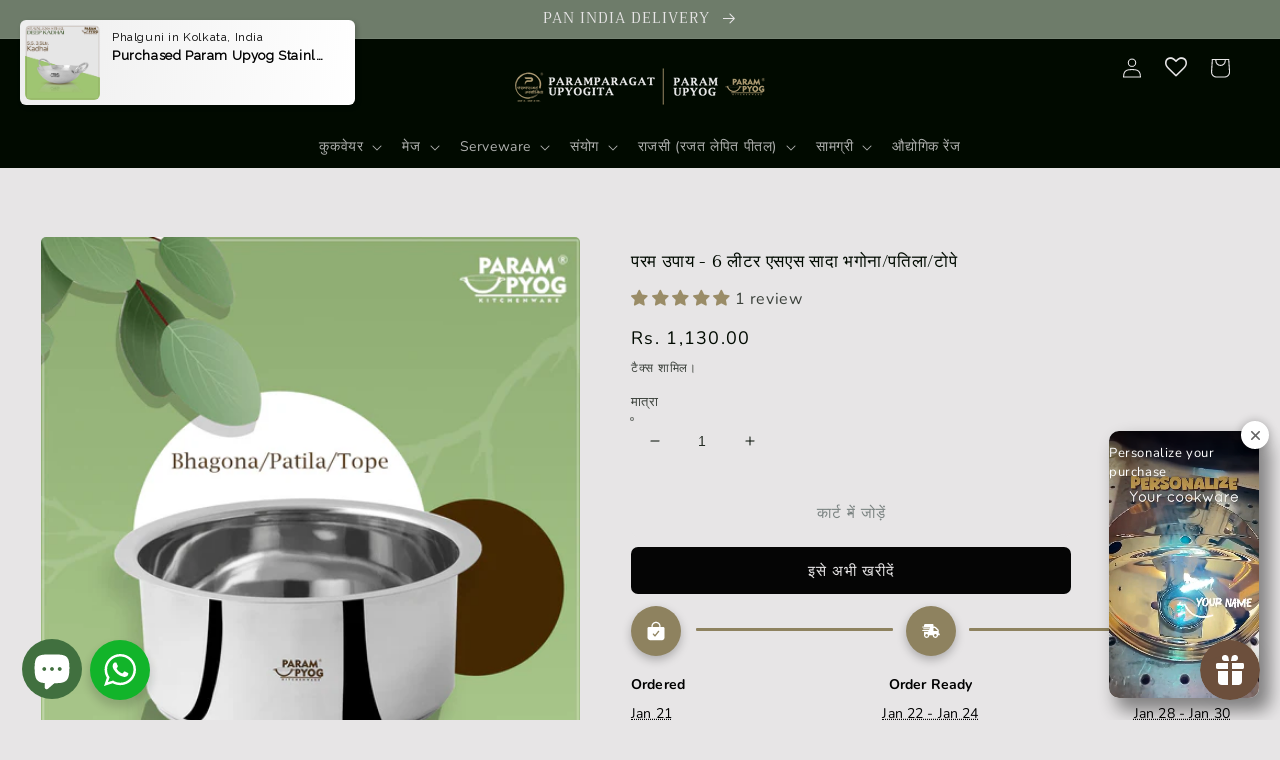

--- FILE ---
content_type: text/html; charset=utf-8
request_url: https://paramupyog.com/hi/products/param-upyog-18-no-6-ltr-ss-plain-bhagona-patila-tope
body_size: 92416
content:
<!doctype html>
<html class="no-js" lang="hi">
  <head>


    
  

 <script>/* start spd config */window._spt_delay_keywords=["/gtag/js,gtag(,/checkouts,/tiktok-track.js,/hotjar-,/smile-,/adoric.js,/wpm/,fbq("];/* end spd config */</script>
<!-- Google Tag Manager -->
<script>(function(w,d,s,l,i){w[l]=w[l]||[];w[l].push({'gtm.start':
new Date().getTime(),event:'gtm.js'});var f=d.getElementsByTagName(s)[0],
j=d.createElement(s),dl=l!='dataLayer'?'&l='+l:'';j.async=true;j.src=
'https://www.googletagmanager.com/gtm.js?id='+i+dl;f.parentNode.insertBefore(j,f);
})(window,document,'script','dataLayer','GTM-57MQDDFG');</script>
<!-- End Google Tag Manager --><!--Content in content_for_header -->
<!--LayoutHub-Embed--><link rel="stylesheet" type="text/css" href="data:text/css;base64," media="all">
<!--LH--><!--/LayoutHub-Embed--><!-- Global site tag (gtag.js) - Google Analytics -->
<script async src="https://www.googletagmanager.com/gtag/js?id=G-TPDME72LEL"></script>
<script>
  window.dataLayer = window.dataLayer || [];
  function gtag(){dataLayer.push(arguments);}
  gtag('js', new Date());

  gtag('config', 'G-TPDME72LEL');
</script>
    
    
    
    <meta charset="utf-8">
    <meta http-equiv="X-UA-Compatible" content="IE=edge">
    <meta name="viewport" content="width=device-width,initial-scale=1">
    <meta name="theme-color" content="">
    <link rel="canonical" href="https://paramupyog.com/hi/products/param-upyog-18-no-6-ltr-ss-plain-bhagona-patila-tope">
    <link rel="preconnect" href="https://cdn.shopify.com" crossorigin><link rel="icon" type="image/png" href="//paramupyog.com/cdn/shop/files/Web_Favicon_32x32.png?v=1674456937"><link rel="preconnect" href="https://fonts.shopifycdn.com" crossorigin><title>
      परम उपाय - 6 लीटर एसएस सादा भगोना/पतिला/टोपे
 &ndash; Param Upyog</title>

    
      <meta name="description" content="&quot;प्रीमियम गुणवत्ता वाले स्टेनलेस स्टील का उपयोग करके बनाया गया परम उपयोग टोप/पटिला/भगोना , गर्मी के समान वितरण और लंबे समय तक स्थायित्व सुनिश्चित करने के लिए एक मोटी बॉडी के साथ डिज़ाइन किया गया है। फूड-ग्रेड एसएस उच्च तापमान पर भी पकाए जाने वाले भोजन के पोषण मूल्य की सुरक्षा करता है। तापमान। सुरुचिपूर्ण ढंग से स्टाइल ">
    

    

<meta property="og:site_name" content="Param Upyog">
<meta property="og:url" content="https://paramupyog.com/hi/products/param-upyog-18-no-6-ltr-ss-plain-bhagona-patila-tope">
<meta property="og:title" content="परम उपाय - 6 लीटर एसएस सादा भगोना/पतिला/टोपे">
<meta property="og:type" content="product">
<meta property="og:description" content="&quot;प्रीमियम गुणवत्ता वाले स्टेनलेस स्टील का उपयोग करके बनाया गया परम उपयोग टोप/पटिला/भगोना , गर्मी के समान वितरण और लंबे समय तक स्थायित्व सुनिश्चित करने के लिए एक मोटी बॉडी के साथ डिज़ाइन किया गया है। फूड-ग्रेड एसएस उच्च तापमान पर भी पकाए जाने वाले भोजन के पोषण मूल्य की सुरक्षा करता है। तापमान। सुरुचिपूर्ण ढंग से स्टाइल "><meta property="og:image" content="http://paramupyog.com/cdn/shop/products/1_70bb0b27-aa04-49b1-b06a-8e4e4310e63c.jpg?v=1755413111">
  <meta property="og:image:secure_url" content="https://paramupyog.com/cdn/shop/products/1_70bb0b27-aa04-49b1-b06a-8e4e4310e63c.jpg?v=1755413111">
  <meta property="og:image:width" content="1080">
  <meta property="og:image:height" content="1080"><meta property="og:price:amount" content="1,130.00">
  <meta property="og:price:currency" content="INR"><meta name="twitter:card" content="summary_large_image">
<meta name="twitter:title" content="परम उपाय - 6 लीटर एसएस सादा भगोना/पतिला/टोपे">
<meta name="twitter:description" content="&quot;प्रीमियम गुणवत्ता वाले स्टेनलेस स्टील का उपयोग करके बनाया गया परम उपयोग टोप/पटिला/भगोना , गर्मी के समान वितरण और लंबे समय तक स्थायित्व सुनिश्चित करने के लिए एक मोटी बॉडी के साथ डिज़ाइन किया गया है। फूड-ग्रेड एसएस उच्च तापमान पर भी पकाए जाने वाले भोजन के पोषण मूल्य की सुरक्षा करता है। तापमान। सुरुचिपूर्ण ढंग से स्टाइल ">


    <script src="//paramupyog.com/cdn/shop/t/23/assets/global.js?v=138967679220690932761732352414" defer="defer"></script>
    
  <script>window.performance && window.performance.mark && window.performance.mark('shopify.content_for_header.start');</script><meta name="facebook-domain-verification" content="4cip5aqfym8lvsz7rm3g9ygz4ux1g7">
<meta name="google-site-verification" content="_4xzJaUsCrRG3Gv1LV5j6QwWotC5FDiy0Ql7IrXk4us">
<meta name="google-site-verification" content="wTSMle2bR3AHHokt3rLflkeiAUBWAjzs596B2ReRXvE">
<meta id="shopify-digital-wallet" name="shopify-digital-wallet" content="/63184765153/digital_wallets/dialog">
<link rel="alternate" hreflang="x-default" href="https://paramupyog.com/products/param-upyog-18-no-6-ltr-ss-plain-bhagona-patila-tope">
<link rel="alternate" hreflang="en" href="https://paramupyog.com/products/param-upyog-18-no-6-ltr-ss-plain-bhagona-patila-tope">
<link rel="alternate" hreflang="ml" href="https://paramupyog.com/ml/products/param-upyog-18-no-6-ltr-ss-plain-bhagona-patila-tope">
<link rel="alternate" hreflang="hi" href="https://paramupyog.com/hi/products/param-upyog-18-no-6-ltr-ss-plain-bhagona-patila-tope">
<link rel="alternate" type="application/json+oembed" href="https://paramupyog.com/hi/products/param-upyog-18-no-6-ltr-ss-plain-bhagona-patila-tope.oembed">
<script async="async" src="/checkouts/internal/preloads.js?locale=hi-IN"></script>
<script id="shopify-features" type="application/json">{"accessToken":"6cdb4d79ce3a5a8d516d68f85bef9c2a","betas":["rich-media-storefront-analytics"],"domain":"paramupyog.com","predictiveSearch":true,"shopId":63184765153,"locale":"hi"}</script>
<script>var Shopify = Shopify || {};
Shopify.shop = "param-upyog.myshopify.com";
Shopify.locale = "hi";
Shopify.currency = {"active":"INR","rate":"1.0"};
Shopify.country = "IN";
Shopify.theme = {"name":"Social Croww | Param Upyog","id":146698469601,"schema_name":"Craft","schema_version":"1.0.0","theme_store_id":1368,"role":"main"};
Shopify.theme.handle = "null";
Shopify.theme.style = {"id":null,"handle":null};
Shopify.cdnHost = "paramupyog.com/cdn";
Shopify.routes = Shopify.routes || {};
Shopify.routes.root = "/hi/";</script>
<script type="module">!function(o){(o.Shopify=o.Shopify||{}).modules=!0}(window);</script>
<script>!function(o){function n(){var o=[];function n(){o.push(Array.prototype.slice.apply(arguments))}return n.q=o,n}var t=o.Shopify=o.Shopify||{};t.loadFeatures=n(),t.autoloadFeatures=n()}(window);</script>
<script id="shop-js-analytics" type="application/json">{"pageType":"product"}</script>
<script defer="defer" async type="module" src="//paramupyog.com/cdn/shopifycloud/shop-js/modules/v2/client.init-shop-cart-sync_BrazsoSV.hi.esm.js"></script>
<script defer="defer" async type="module" src="//paramupyog.com/cdn/shopifycloud/shop-js/modules/v2/chunk.common_B79RpU1o.esm.js"></script>
<script type="module">
  await import("//paramupyog.com/cdn/shopifycloud/shop-js/modules/v2/client.init-shop-cart-sync_BrazsoSV.hi.esm.js");
await import("//paramupyog.com/cdn/shopifycloud/shop-js/modules/v2/chunk.common_B79RpU1o.esm.js");

  window.Shopify.SignInWithShop?.initShopCartSync?.({"fedCMEnabled":true,"windoidEnabled":true});

</script>
<script>(function() {
  var isLoaded = false;
  function asyncLoad() {
    if (isLoaded) return;
    isLoaded = true;
    var urls = ["https:\/\/app.layouthub.com\/shopify\/layouthub.js?shop=param-upyog.myshopify.com","https:\/\/chimpstatic.com\/mcjs-connected\/js\/users\/f357443845ce3ac6fe019b911\/9275474af0ab98f32ec6e7153.js?shop=param-upyog.myshopify.com","https:\/\/quote.storeify.app\/js\/frontend\/scripttag.js?shop=param-upyog.myshopify.com","https:\/\/js.smile.io\/v1\/smile-shopify.js?shop=param-upyog.myshopify.com","\/\/cdn.shopify.com\/proxy\/716a6f486bc3a50af4c18360f7689d04a552874972f4e3a3d96a4a68e9b90cd5\/api.goaffpro.com\/loader.js?shop=param-upyog.myshopify.com\u0026sp-cache-control=cHVibGljLCBtYXgtYWdlPTkwMA","https:\/\/widgets.automizely.com\/pages\/v1\/pages.js?store_connection_id=52cc35fdc5b24de1b61d28e88c3bdcfe\u0026mapped_org_id=91beaf9c762341622c6acd36463a0845_v1\u0026shop=param-upyog.myshopify.com","https:\/\/countdown.conversionbear.com\/script?app=countdown\u0026shop=param-upyog.myshopify.com","https:\/\/cdn.shopify.com\/s\/files\/1\/0597\/3783\/3627\/files\/tptinstall.min.js?v=1718591634\u0026t=tapita-seo-script-tags\u0026shop=param-upyog.myshopify.com","https:\/\/boostsales.apps.avada.io\/scripttag\/avada-tracking.min.js?shop=param-upyog.myshopify.com","https:\/\/cdn.hextom.com\/js\/eventpromotionbar.js?shop=param-upyog.myshopify.com","https:\/\/cdn.hextom.com\/js\/ultimatesalesboost.js?shop=param-upyog.myshopify.com","https:\/\/bot.kaktusapp.com\/storage\/js\/kaktus_bot-param-upyog.myshopify.com.js?ver=42\u0026shop=param-upyog.myshopify.com","https:\/\/gifts.good-apps.co\/storage\/js\/good_free_gift-param-upyog.myshopify.com.js?ver=60\u0026shop=param-upyog.myshopify.com","https:\/\/d33a6lvgbd0fej.cloudfront.net\/script_tag\/secomapp.scripttag.js?shop=param-upyog.myshopify.com"];
    for (var i = 0; i < urls.length; i++) {
      var s = document.createElement('script');
      s.type = 'text/javascript';
      s.async = true;
      s.src = urls[i];
      var x = document.getElementsByTagName('script')[0];
      x.parentNode.insertBefore(s, x);
    }
  };
  if(window.attachEvent) {
    window.attachEvent('onload', asyncLoad);
  } else {
    window.addEventListener('load', asyncLoad, false);
  }
})();</script>
<script id="__st">var __st={"a":63184765153,"offset":19800,"reqid":"e8603c53-3f7f-480c-9a0e-50364a8671ab-1769011330","pageurl":"paramupyog.com\/hi\/products\/param-upyog-18-no-6-ltr-ss-plain-bhagona-patila-tope","u":"97fb6139cd5c","p":"product","rtyp":"product","rid":7620069261537};</script>
<script>window.ShopifyPaypalV4VisibilityTracking = true;</script>
<script id="captcha-bootstrap">!function(){'use strict';const t='contact',e='account',n='new_comment',o=[[t,t],['blogs',n],['comments',n],[t,'customer']],c=[[e,'customer_login'],[e,'guest_login'],[e,'recover_customer_password'],[e,'create_customer']],r=t=>t.map((([t,e])=>`form[action*='/${t}']:not([data-nocaptcha='true']) input[name='form_type'][value='${e}']`)).join(','),a=t=>()=>t?[...document.querySelectorAll(t)].map((t=>t.form)):[];function s(){const t=[...o],e=r(t);return a(e)}const i='password',u='form_key',d=['recaptcha-v3-token','g-recaptcha-response','h-captcha-response',i],f=()=>{try{return window.sessionStorage}catch{return}},m='__shopify_v',_=t=>t.elements[u];function p(t,e,n=!1){try{const o=window.sessionStorage,c=JSON.parse(o.getItem(e)),{data:r}=function(t){const{data:e,action:n}=t;return t[m]||n?{data:e,action:n}:{data:t,action:n}}(c);for(const[e,n]of Object.entries(r))t.elements[e]&&(t.elements[e].value=n);n&&o.removeItem(e)}catch(o){console.error('form repopulation failed',{error:o})}}const l='form_type',E='cptcha';function T(t){t.dataset[E]=!0}const w=window,h=w.document,L='Shopify',v='ce_forms',y='captcha';let A=!1;((t,e)=>{const n=(g='f06e6c50-85a8-45c8-87d0-21a2b65856fe',I='https://cdn.shopify.com/shopifycloud/storefront-forms-hcaptcha/ce_storefront_forms_captcha_hcaptcha.v1.5.2.iife.js',D={infoText:'hCaptcha से सुरक्षित',privacyText:'निजता',termsText:'शर्तें'},(t,e,n)=>{const o=w[L][v],c=o.bindForm;if(c)return c(t,g,e,D).then(n);var r;o.q.push([[t,g,e,D],n]),r=I,A||(h.body.append(Object.assign(h.createElement('script'),{id:'captcha-provider',async:!0,src:r})),A=!0)});var g,I,D;w[L]=w[L]||{},w[L][v]=w[L][v]||{},w[L][v].q=[],w[L][y]=w[L][y]||{},w[L][y].protect=function(t,e){n(t,void 0,e),T(t)},Object.freeze(w[L][y]),function(t,e,n,w,h,L){const[v,y,A,g]=function(t,e,n){const i=e?o:[],u=t?c:[],d=[...i,...u],f=r(d),m=r(i),_=r(d.filter((([t,e])=>n.includes(e))));return[a(f),a(m),a(_),s()]}(w,h,L),I=t=>{const e=t.target;return e instanceof HTMLFormElement?e:e&&e.form},D=t=>v().includes(t);t.addEventListener('submit',(t=>{const e=I(t);if(!e)return;const n=D(e)&&!e.dataset.hcaptchaBound&&!e.dataset.recaptchaBound,o=_(e),c=g().includes(e)&&(!o||!o.value);(n||c)&&t.preventDefault(),c&&!n&&(function(t){try{if(!f())return;!function(t){const e=f();if(!e)return;const n=_(t);if(!n)return;const o=n.value;o&&e.removeItem(o)}(t);const e=Array.from(Array(32),(()=>Math.random().toString(36)[2])).join('');!function(t,e){_(t)||t.append(Object.assign(document.createElement('input'),{type:'hidden',name:u})),t.elements[u].value=e}(t,e),function(t,e){const n=f();if(!n)return;const o=[...t.querySelectorAll(`input[type='${i}']`)].map((({name:t})=>t)),c=[...d,...o],r={};for(const[a,s]of new FormData(t).entries())c.includes(a)||(r[a]=s);n.setItem(e,JSON.stringify({[m]:1,action:t.action,data:r}))}(t,e)}catch(e){console.error('failed to persist form',e)}}(e),e.submit())}));const S=(t,e)=>{t&&!t.dataset[E]&&(n(t,e.some((e=>e===t))),T(t))};for(const o of['focusin','change'])t.addEventListener(o,(t=>{const e=I(t);D(e)&&S(e,y())}));const B=e.get('form_key'),M=e.get(l),P=B&&M;t.addEventListener('DOMContentLoaded',(()=>{const t=y();if(P)for(const e of t)e.elements[l].value===M&&p(e,B);[...new Set([...A(),...v().filter((t=>'true'===t.dataset.shopifyCaptcha))])].forEach((e=>S(e,t)))}))}(h,new URLSearchParams(w.location.search),n,t,e,['guest_login'])})(!0,!0)}();</script>
<script integrity="sha256-4kQ18oKyAcykRKYeNunJcIwy7WH5gtpwJnB7kiuLZ1E=" data-source-attribution="shopify.loadfeatures" defer="defer" src="//paramupyog.com/cdn/shopifycloud/storefront/assets/storefront/load_feature-a0a9edcb.js" crossorigin="anonymous"></script>
<script data-source-attribution="shopify.dynamic_checkout.dynamic.init">var Shopify=Shopify||{};Shopify.PaymentButton=Shopify.PaymentButton||{isStorefrontPortableWallets:!0,init:function(){window.Shopify.PaymentButton.init=function(){};var t=document.createElement("script");t.src="https://paramupyog.com/cdn/shopifycloud/portable-wallets/latest/portable-wallets.hi.js",t.type="module",document.head.appendChild(t)}};
</script>
<script data-source-attribution="shopify.dynamic_checkout.buyer_consent">
  function portableWalletsHideBuyerConsent(e){var t=document.getElementById("shopify-buyer-consent"),n=document.getElementById("shopify-subscription-policy-button");t&&n&&(t.classList.add("hidden"),t.setAttribute("aria-hidden","true"),n.removeEventListener("click",e))}function portableWalletsShowBuyerConsent(e){var t=document.getElementById("shopify-buyer-consent"),n=document.getElementById("shopify-subscription-policy-button");t&&n&&(t.classList.remove("hidden"),t.removeAttribute("aria-hidden"),n.addEventListener("click",e))}window.Shopify?.PaymentButton&&(window.Shopify.PaymentButton.hideBuyerConsent=portableWalletsHideBuyerConsent,window.Shopify.PaymentButton.showBuyerConsent=portableWalletsShowBuyerConsent);
</script>
<script>
  function portableWalletsCleanup(e){e&&e.src&&console.error("Failed to load portable wallets script "+e.src);var t=document.querySelectorAll("shopify-accelerated-checkout .shopify-payment-button__skeleton, shopify-accelerated-checkout-cart .wallet-cart-button__skeleton"),e=document.getElementById("shopify-buyer-consent");for(let e=0;e<t.length;e++)t[e].remove();e&&e.remove()}function portableWalletsNotLoadedAsModule(e){e instanceof ErrorEvent&&"string"==typeof e.message&&e.message.includes("import.meta")&&"string"==typeof e.filename&&e.filename.includes("portable-wallets")&&(window.removeEventListener("error",portableWalletsNotLoadedAsModule),window.Shopify.PaymentButton.failedToLoad=e,"loading"===document.readyState?document.addEventListener("DOMContentLoaded",window.Shopify.PaymentButton.init):window.Shopify.PaymentButton.init())}window.addEventListener("error",portableWalletsNotLoadedAsModule);
</script>

<script type="module" src="https://paramupyog.com/cdn/shopifycloud/portable-wallets/latest/portable-wallets.hi.js" onError="portableWalletsCleanup(this)" crossorigin="anonymous"></script>
<script nomodule>
  document.addEventListener("DOMContentLoaded", portableWalletsCleanup);
</script>

<link id="shopify-accelerated-checkout-styles" rel="stylesheet" media="screen" href="https://paramupyog.com/cdn/shopifycloud/portable-wallets/latest/accelerated-checkout-backwards-compat.css" crossorigin="anonymous">
<style id="shopify-accelerated-checkout-cart">
        #shopify-buyer-consent {
  margin-top: 1em;
  display: inline-block;
  width: 100%;
}

#shopify-buyer-consent.hidden {
  display: none;
}

#shopify-subscription-policy-button {
  background: none;
  border: none;
  padding: 0;
  text-decoration: underline;
  font-size: inherit;
  cursor: pointer;
}

#shopify-subscription-policy-button::before {
  box-shadow: none;
}

      </style>
<script id="sections-script" data-sections="main-product,product-recommendations,header,footer" defer="defer" src="//paramupyog.com/cdn/shop/t/23/compiled_assets/scripts.js?v=6767"></script>
<script>window.performance && window.performance.mark && window.performance.mark('shopify.content_for_header.end');</script>


    <style data-shopify>
      @font-face {
  font-family: Nunito;
  font-weight: 400;
  font-style: normal;
  font-display: swap;
  src: url("//paramupyog.com/cdn/fonts/nunito/nunito_n4.fc49103dc396b42cae9460289072d384b6c6eb63.woff2") format("woff2"),
       url("//paramupyog.com/cdn/fonts/nunito/nunito_n4.5d26d13beeac3116db2479e64986cdeea4c8fbdd.woff") format("woff");
}

      @font-face {
  font-family: Nunito;
  font-weight: 700;
  font-style: normal;
  font-display: swap;
  src: url("//paramupyog.com/cdn/fonts/nunito/nunito_n7.37cf9b8cf43b3322f7e6e13ad2aad62ab5dc9109.woff2") format("woff2"),
       url("//paramupyog.com/cdn/fonts/nunito/nunito_n7.45cfcfadc6630011252d54d5f5a2c7c98f60d5de.woff") format("woff");
}

      @font-face {
  font-family: Nunito;
  font-weight: 400;
  font-style: italic;
  font-display: swap;
  src: url("//paramupyog.com/cdn/fonts/nunito/nunito_i4.fd53bf99043ab6c570187ed42d1b49192135de96.woff2") format("woff2"),
       url("//paramupyog.com/cdn/fonts/nunito/nunito_i4.cb3876a003a73aaae5363bb3e3e99d45ec598cc6.woff") format("woff");
}

      @font-face {
  font-family: Nunito;
  font-weight: 700;
  font-style: italic;
  font-display: swap;
  src: url("//paramupyog.com/cdn/fonts/nunito/nunito_i7.3f8ba2027bc9ceb1b1764ecab15bae73f86c4632.woff2") format("woff2"),
       url("//paramupyog.com/cdn/fonts/nunito/nunito_i7.82bfb5f86ec77ada3c9f660da22064c2e46e1469.woff") format("woff");
}

      @font-face {
  font-family: Trirong;
  font-weight: 400;
  font-style: normal;
  font-display: swap;
  src: url("//paramupyog.com/cdn/fonts/trirong/trirong_n4.46b40419aaa69bf77077c3108d75dad5a0318d4b.woff2") format("woff2"),
       url("//paramupyog.com/cdn/fonts/trirong/trirong_n4.97753898e63cd7e164ad614681eba2c7fe577190.woff") format("woff");
}


      :root {
        --font-body-family: Nunito, sans-serif;
        --font-body-style: normal;
        --font-body-weight: 400;

        --font-heading-family: Trirong, serif;
        --font-heading-style: normal;
        --font-heading-weight: 400;

        --font-body-scale: 1.0;
        --font-heading-scale: 1.1;

        --color-base-text: 1, 10, 0;
        --color-shadow: 1, 10, 0;
        --color-base-background-1: 231, 229, 230;
        --color-base-background-2: 231, 229, 230;
        --color-base-solid-button-labels: 231, 229, 230;
        --color-base-outline-button-labels: 123, 131, 130;
        --color-base-accent-1: 5, 5, 5;
        --color-base-accent-2: 110, 124, 106;
        --payment-terms-background-color: #e7e5e6;

        --gradient-base-background-1: #e7e5e6;
        --gradient-base-background-2: #e7e5e6;
        --gradient-base-accent-1: #050505;
        --gradient-base-accent-2: #6e7c6a;

        --media-padding: px;
        --media-border-opacity: 0.0;
        --media-border-width: 1px;
        --media-radius: 6px;
        --media-shadow-opacity: 0.0;
        --media-shadow-horizontal-offset: 0px;
        --media-shadow-vertical-offset: 0px;
        --media-shadow-blur-radius: 0px;

        --page-width: 140rem;
        --page-width-margin: 0rem;

        --card-image-padding: 0.0rem;
        --card-corner-radius: 0.6rem;
        --card-text-alignment: left;
        --card-border-width: 0.1rem;
        --card-border-opacity: 0.2;
        --card-shadow-opacity: 0.0;
        --card-shadow-horizontal-offset: 0.0rem;
        --card-shadow-vertical-offset: 0.0rem;
        --card-shadow-blur-radius: 0.0rem;

        --badge-corner-radius: 0.6rem;

        --popup-border-width: 2px;
        --popup-border-opacity: 0.5;
        --popup-corner-radius: 6px;
        --popup-shadow-opacity: 0.0;
        --popup-shadow-horizontal-offset: 0px;
        --popup-shadow-vertical-offset: 0px;
        --popup-shadow-blur-radius: 0px;

        --drawer-border-width: 1px;
        --drawer-border-opacity: 0.1;
        --drawer-shadow-opacity: 0.0;
        --drawer-shadow-horizontal-offset: 0px;
        --drawer-shadow-vertical-offset: 0px;
        --drawer-shadow-blur-radius: 0px;

        --spacing-sections-desktop: 0px;
        --spacing-sections-mobile: 0px;

        --grid-desktop-vertical-spacing: 20px;
        --grid-desktop-horizontal-spacing: 20px;
        --grid-mobile-vertical-spacing: 10px;
        --grid-mobile-horizontal-spacing: 10px;

        --text-boxes-border-opacity: 0.0;
        --text-boxes-border-width: 8px;
        --text-boxes-radius: 6px;
        --text-boxes-shadow-opacity: 0.0;
        --text-boxes-shadow-horizontal-offset: 0px;
        --text-boxes-shadow-vertical-offset: 0px;
        --text-boxes-shadow-blur-radius: 0px;

        --buttons-radius: 6px;
        --buttons-radius-outset: 7px;
        --buttons-border-width: 1px;
        --buttons-border-opacity: 1.0;
        --buttons-shadow-opacity: 0.0;
        --buttons-shadow-horizontal-offset: 0px;
        --buttons-shadow-vertical-offset: 0px;
        --buttons-shadow-blur-radius: 0px;
        --buttons-border-offset: 0.3px;

        --inputs-radius: 6px;
        --inputs-border-width: 1px;
        --inputs-border-opacity: 0.55;
        --inputs-shadow-opacity: 0.0;
        --inputs-shadow-horizontal-offset: 0px;
        --inputs-margin-offset: 0px;
        --inputs-shadow-vertical-offset: 0px;
        --inputs-shadow-blur-radius: 0px;
        --inputs-radius-outset: 7px;

        --variant-pills-radius: 40px;
        --variant-pills-border-width: 1px;
        --variant-pills-border-opacity: 0.55;
        --variant-pills-shadow-opacity: 0.0;
        --variant-pills-shadow-horizontal-offset: 0px;
        --variant-pills-shadow-vertical-offset: 0px;
        --variant-pills-shadow-blur-radius: 0px;
      }

      *,
      *::before,
      *::after {
        box-sizing: inherit;
      }

      html {
        box-sizing: border-box;
        font-size: calc(var(--font-body-scale) * 62.5%);
        height: 100%;
      }
    
    .color-accent-2 isolate gradient {

          background-color: #93b177 !important;
      
      
    }
    

      body {
        display: grid;
        grid-template-rows: auto auto 1fr auto;
        grid-template-columns: 100%;
        min-height: 100%;
        margin: 0;
        font-size: 1.5rem;
        letter-spacing: 0.06rem;
        line-height: calc(1 + 0.8 / var(--font-body-scale));
        font-family: var(--font-body-family);
        font-style: var(--font-body-style);
        font-weight: var(--font-body-weight);
      }

      @media screen and (min-width: 750px) {
        body {
          font-size: 1.6rem;
        }
      }
    </style>

    <link href="//paramupyog.com/cdn/shop/t/23/assets/base.css?v=81332423401593154211754993465" rel="stylesheet" type="text/css" media="all" />
<link rel="preload" as="font" href="//paramupyog.com/cdn/fonts/nunito/nunito_n4.fc49103dc396b42cae9460289072d384b6c6eb63.woff2" type="font/woff2" crossorigin><link rel="preload" as="font" href="//paramupyog.com/cdn/fonts/trirong/trirong_n4.46b40419aaa69bf77077c3108d75dad5a0318d4b.woff2" type="font/woff2" crossorigin><link rel="stylesheet" href="//paramupyog.com/cdn/shop/t/23/assets/component-predictive-search.css?v=165644661289088488651732352414" media="print" onload="this.media='all'"><script>document.documentElement.className = document.documentElement.className.replace('no-js', 'js');
    if (Shopify.designMode) {
      document.documentElement.classList.add('shopify-design-mode');
    }
    </script>
  
  












<input type="hidden" id="social-reply-product-id" id="7620069261537"></input>

<script src="https://static-socialhead.cdnhub.co/social-reply/social-reply.min.js" defer></script>
<link rel="stylesheet" href="https://static-socialhead.cdnhub.co/social-reply/social-reply.min.css" />
<script>var scaaffCheck = false;</script>
<script src="//paramupyog.com/cdn/shop/t/23/assets/sca_affiliate.js?v=2076242293115890491732352414" type="text/javascript"></script>
<script type="text/javascript">
	var storeifyRequestaquote = storeifyRequestaquote || {};
	storeifyRequestaquote.locale = "hi";
	storeifyRequestaquote.shop_domain = "paramupyog.com";
	storeifyRequestaquote.shop_url = "https:\/\/paramupyog.com";
	
	  storeifyRequestaquote.product = {"id":7620069261537,"title":"परम उपाय - 6 लीटर एसएस सादा भगोना\/पतिला\/टोपे","handle":"param-upyog-18-no-6-ltr-ss-plain-bhagona-patila-tope","description":"\"प्रीमियम गुणवत्ता वाले स्टेनलेस स्टील का उपयोग करके बनाया गया \u003cstrong\u003eपरम उपयोग टोप\/पटिला\/भगोना\u003c\/strong\u003e , गर्मी के समान वितरण और लंबे समय तक स्थायित्व सुनिश्चित करने के लिए एक मोटी बॉडी के साथ डिज़ाइन किया गया है। फूड-ग्रेड एसएस उच्च तापमान पर भी पकाए जाने वाले भोजन के पोषण मूल्य की सुरक्षा करता है। तापमान। सुरुचिपूर्ण ढंग से स्टाइल किया गया टोप\/पतिला\/भगोना अपने स्टील के रंग के साथ किसी भी रसोई में काफी अच्छी तरह से मेल खाता है।\u003cbr data-mce-fragment=\"1\"\u003e\u003cbr data-mce-fragment=\"1\"\u003e ओ विशेषताएं:\u003cbr data-mce-fragment=\"1\"\u003e ▸ क्षमता: \u003cstrong\u003e6 लीटर\u003c\/strong\u003e\u003cbr data-mce-fragment=\"1\"\u003e ▸ गर्मी समान रूप से फैलती है; कोई जला हुआ भोजन नहीं\u003cbr data-mce-fragment=\"1\"\u003e ▸ जंग के प्रति प्रतिरोधी\u003cbr data-mce-fragment=\"1\"\u003e ▸ 100% खाद्य-ग्रेड\u003cbr data-mce-fragment=\"1\"\u003e ▸ डिशवॉशर सुरक्षित\u003cbr data-mce-fragment=\"1\"\u003e ▸ सख्त और मजबूत निर्माण\u003cbr data-mce-fragment=\"1\"\u003e ▸ साफ करने में आसान\u003cbr data-mce-fragment=\"1\"\u003e ▸ चमकदार बाहरी भाग\u003cbr data-mce-fragment=\"1\"\u003e","published_at":"2022-03-30T18:39:32+05:30","created_at":"2022-03-30T18:39:30+05:30","vendor":"Param Upyog","type":"Bhagona\/Tope\/Patila","tags":["bhagona","bhaugoni","patila","stainless steel bhagona","stainless steel patila","stainless steel tapeli","stainless steel tope","steel bhagona","steel patila","steel tapeli","steel tope","tapeli","tope"],"price":113000,"price_min":113000,"price_max":113000,"available":true,"price_varies":false,"compare_at_price":null,"compare_at_price_min":0,"compare_at_price_max":0,"compare_at_price_varies":false,"variants":[{"id":42724954767585,"title":"Default Title","option1":"Default Title","option2":null,"option3":null,"sku":"PUSSBR18","requires_shipping":true,"taxable":true,"featured_image":null,"available":true,"name":"परम उपाय - 6 लीटर एसएस सादा भगोना\/पतिला\/टोपे","public_title":null,"options":["Default Title"],"price":113000,"weight":1035,"compare_at_price":null,"inventory_management":"shopify","barcode":null,"requires_selling_plan":false,"selling_plan_allocations":[]}],"images":["\/\/paramupyog.com\/cdn\/shop\/products\/1_70bb0b27-aa04-49b1-b06a-8e4e4310e63c.jpg?v=1755413111","\/\/paramupyog.com\/cdn\/shop\/products\/2_95c5813c-f56f-4353-a43f-11d3eff47fa1.jpg?v=1755413111","\/\/paramupyog.com\/cdn\/shop\/products\/3_9ae4dfe6-4a27-499e-951a-1e01c1951080.jpg?v=1755413111","\/\/paramupyog.com\/cdn\/shop\/products\/4_fb2ddb2e-4ecf-484a-a422-493b0d1a3055.jpg?v=1755413111"],"featured_image":"\/\/paramupyog.com\/cdn\/shop\/products\/1_70bb0b27-aa04-49b1-b06a-8e4e4310e63c.jpg?v=1755413111","options":["शीर्षक"],"media":[{"alt":null,"id":29659170799841,"position":1,"preview_image":{"aspect_ratio":1.0,"height":1080,"width":1080,"src":"\/\/paramupyog.com\/cdn\/shop\/products\/1_70bb0b27-aa04-49b1-b06a-8e4e4310e63c.jpg?v=1755413111"},"aspect_ratio":1.0,"height":1080,"media_type":"image","src":"\/\/paramupyog.com\/cdn\/shop\/products\/1_70bb0b27-aa04-49b1-b06a-8e4e4310e63c.jpg?v=1755413111","width":1080},{"alt":null,"id":29659170865377,"position":2,"preview_image":{"aspect_ratio":1.0,"height":1080,"width":1080,"src":"\/\/paramupyog.com\/cdn\/shop\/products\/2_95c5813c-f56f-4353-a43f-11d3eff47fa1.jpg?v=1755413111"},"aspect_ratio":1.0,"height":1080,"media_type":"image","src":"\/\/paramupyog.com\/cdn\/shop\/products\/2_95c5813c-f56f-4353-a43f-11d3eff47fa1.jpg?v=1755413111","width":1080},{"alt":null,"id":29659170832609,"position":3,"preview_image":{"aspect_ratio":1.0,"height":1080,"width":1080,"src":"\/\/paramupyog.com\/cdn\/shop\/products\/3_9ae4dfe6-4a27-499e-951a-1e01c1951080.jpg?v=1755413111"},"aspect_ratio":1.0,"height":1080,"media_type":"image","src":"\/\/paramupyog.com\/cdn\/shop\/products\/3_9ae4dfe6-4a27-499e-951a-1e01c1951080.jpg?v=1755413111","width":1080},{"alt":null,"id":29659170898145,"position":4,"preview_image":{"aspect_ratio":1.0,"height":1080,"width":1080,"src":"\/\/paramupyog.com\/cdn\/shop\/products\/4_fb2ddb2e-4ecf-484a-a422-493b0d1a3055.jpg?v=1755413111"},"aspect_ratio":1.0,"height":1080,"media_type":"image","src":"\/\/paramupyog.com\/cdn\/shop\/products\/4_fb2ddb2e-4ecf-484a-a422-493b0d1a3055.jpg?v=1755413111","width":1080}],"requires_selling_plan":false,"selling_plan_groups":[],"content":"\"प्रीमियम गुणवत्ता वाले स्टेनलेस स्टील का उपयोग करके बनाया गया \u003cstrong\u003eपरम उपयोग टोप\/पटिला\/भगोना\u003c\/strong\u003e , गर्मी के समान वितरण और लंबे समय तक स्थायित्व सुनिश्चित करने के लिए एक मोटी बॉडी के साथ डिज़ाइन किया गया है। फूड-ग्रेड एसएस उच्च तापमान पर भी पकाए जाने वाले भोजन के पोषण मूल्य की सुरक्षा करता है। तापमान। सुरुचिपूर्ण ढंग से स्टाइल किया गया टोप\/पतिला\/भगोना अपने स्टील के रंग के साथ किसी भी रसोई में काफी अच्छी तरह से मेल खाता है।\u003cbr data-mce-fragment=\"1\"\u003e\u003cbr data-mce-fragment=\"1\"\u003e ओ विशेषताएं:\u003cbr data-mce-fragment=\"1\"\u003e ▸ क्षमता: \u003cstrong\u003e6 लीटर\u003c\/strong\u003e\u003cbr data-mce-fragment=\"1\"\u003e ▸ गर्मी समान रूप से फैलती है; कोई जला हुआ भोजन नहीं\u003cbr data-mce-fragment=\"1\"\u003e ▸ जंग के प्रति प्रतिरोधी\u003cbr data-mce-fragment=\"1\"\u003e ▸ 100% खाद्य-ग्रेड\u003cbr data-mce-fragment=\"1\"\u003e ▸ डिशवॉशर सुरक्षित\u003cbr data-mce-fragment=\"1\"\u003e ▸ सख्त और मजबूत निर्माण\u003cbr data-mce-fragment=\"1\"\u003e ▸ साफ करने में आसान\u003cbr data-mce-fragment=\"1\"\u003e ▸ चमकदार बाहरी भाग\u003cbr data-mce-fragment=\"1\"\u003e"};
	  storeifyRequestaquote.product.options = [{"name":"शीर्षक","position":1,"values":["Default Title"]}];
	  
	    storeifyRequestaquote.product.variants[0].inventory_management = 'shopify';
	    storeifyRequestaquote.product.variants[0].inventory_quantity = 998;
	    storeifyRequestaquote.product.variants[0].inventory_policy = 'deny';
	  
	  
	   storeifyRequestaquote.product.collection = [454778093793,438678749409,401783292129,401763696865,401725915361,401763664097,401783324897,403030114529,402665603297];
	
	
	

	storeifyRequestaquote.page = {
	type : 'product',
	path : '/hi/products/param-upyog-18-no-6-ltr-ss-plain-bhagona-patila-tope',
	};
	storeifyRequestaquote.money_format = 'Rs. {{amount}}';
	storeifyRequestaquote.collections = {};
	storeifyRequestaquote.storeify_requestaquote_json = "//paramupyog.com/cdn/shop/t/23/assets/storeify-requestaquote-json.js?v=81449462139481392081732352414";
	storeifyRequestaquote.root_url = '/hi';
				   storeifyRequestaquote.lang = {"btn_addquote":"Add to Quote","call_for_price":"Request a quote","btn_view":"View Quote","btn_continue":"Continue Shop","add_title":"Add \"{{product}}\" to quote","tbl_name":"Name","tbl_sku":"Sku","tbl_option":"Option","tbl_qty":"QTY","quote_empty":"Your quote is currently empty.","your_price":"Your Price","old_price":"Price","print":"Print PDF","total":"Total","btn_see_price":"Login to see price","draft_order":"Draft Order","date":"Date","status":"Status","view":"View","quote_history":"Quote history","load_more":"Load more >>"};	storeifyRequestaquote.show_input_price = 0;	storeifyRequestaquote.hide_variants_outofstock = 0;
</script>
<link rel="stylesheet" href="//paramupyog.com/cdn/shop/t/23/assets/storeify-requestaquote-styles.css?v=164458392744790806171732352414" type="text/css"  media="all">
<link id="storeify-requestaquote-hidden" href="//paramupyog.com/cdn/shop/t/23/assets/storeify-requestaquote-hidden.css?v=111603181540343972631732352414" type="text/css" media="all">

	<meta property="orichi:tags" content="bhagona, bhaugoni, patila, stainless steel bhagona, stainless steel patila, stainless steel tapeli, stainless steel tope, steel bhagona, steel patila, steel tapeli, steel tope, tapeli, tope, ">   <meta property="orichi:product" content="7620069261537">	<meta property="orichi:product_type" content="">	<meta property="orichi:collections" content="454778093793, 438678749409, 401783292129, 401763696865, 401725915361, 401763664097, 401783324897, 403030114529, 402665603297, "><script type="text/javascript" async="" src="https://pixel.roughgroup.com/Content/orichipixel.min.js?shop=param-upyog.myshopify.com"></script>
   
  
<!-- Start of Judge.me Core -->
<link rel="dns-prefetch" href="https://cdn.judge.me/">
<script data-cfasync='false' class='jdgm-settings-script'>window.jdgmSettings={"pagination":5,"disable_web_reviews":false,"badge_no_review_text":"No reviews","badge_n_reviews_text":"{{ n }} review/reviews","badge_star_color":"#9A8C67","hide_badge_preview_if_no_reviews":true,"badge_hide_text":false,"enforce_center_preview_badge":false,"widget_title":"Customer Reviews","widget_open_form_text":"Write a review","widget_close_form_text":"Cancel review","widget_refresh_page_text":"Refresh page","widget_summary_text":"Based on {{ number_of_reviews }} review/reviews","widget_no_review_text":"Be the first to write a review","widget_name_field_text":"Display name","widget_verified_name_field_text":"Verified Name (public)","widget_name_placeholder_text":"Display name","widget_required_field_error_text":"This field is required.","widget_email_field_text":"Email address","widget_verified_email_field_text":"Verified Email (private, can not be edited)","widget_email_placeholder_text":"Your email address","widget_email_field_error_text":"Please enter a valid email address.","widget_rating_field_text":"Rating","widget_review_title_field_text":"Review Title","widget_review_title_placeholder_text":"Give your review a title","widget_review_body_field_text":"Review content","widget_review_body_placeholder_text":"Start writing here...","widget_pictures_field_text":"Picture/Video (optional)","widget_submit_review_text":"Submit Review","widget_submit_verified_review_text":"Submit Verified Review","widget_submit_success_msg_with_auto_publish":"Thank you! Please refresh the page in a few moments to see your review. You can remove or edit your review by logging into \u003ca href='https://judge.me/login' target='_blank' rel='nofollow noopener'\u003eJudge.me\u003c/a\u003e","widget_submit_success_msg_no_auto_publish":"Thank you! Your review will be published as soon as it is approved by the shop admin. You can remove or edit your review by logging into \u003ca href='https://judge.me/login' target='_blank' rel='nofollow noopener'\u003eJudge.me\u003c/a\u003e","widget_show_default_reviews_out_of_total_text":"Showing {{ n_reviews_shown }} out of {{ n_reviews }} reviews.","widget_show_all_link_text":"Show all","widget_show_less_link_text":"Show less","widget_author_said_text":"{{ reviewer_name }} said:","widget_days_text":"{{ n }} days ago","widget_weeks_text":"{{ n }} week/weeks ago","widget_months_text":"{{ n }} month/months ago","widget_years_text":"{{ n }} year/years ago","widget_yesterday_text":"Yesterday","widget_today_text":"Today","widget_replied_text":"\u003e\u003e {{ shop_name }} replied:","widget_read_more_text":"Read more","widget_reviewer_name_as_initial":"","widget_rating_filter_color":"#fbcd0a","widget_rating_filter_see_all_text":"See all reviews","widget_sorting_most_recent_text":"Most Recent","widget_sorting_highest_rating_text":"Highest Rating","widget_sorting_lowest_rating_text":"Lowest Rating","widget_sorting_with_pictures_text":"Only Pictures","widget_sorting_most_helpful_text":"Most Helpful","widget_open_question_form_text":"Ask a question","widget_reviews_subtab_text":"Reviews","widget_questions_subtab_text":"Questions","widget_question_label_text":"Question","widget_answer_label_text":"Answer","widget_question_placeholder_text":"Write your question here","widget_submit_question_text":"Submit Question","widget_question_submit_success_text":"Thank you for your question! We will notify you once it gets answered.","widget_star_color":"#9A8C67","verified_badge_text":"Verified","verified_badge_bg_color":"","verified_badge_text_color":"","verified_badge_placement":"left-of-reviewer-name","widget_review_max_height":"","widget_hide_border":false,"widget_social_share":false,"widget_thumb":false,"widget_review_location_show":false,"widget_location_format":"","all_reviews_include_out_of_store_products":true,"all_reviews_out_of_store_text":"(out of store)","all_reviews_pagination":100,"all_reviews_product_name_prefix_text":"about","enable_review_pictures":true,"enable_question_anwser":false,"widget_theme":"default","review_date_format":"dd/mm/yy","default_sort_method":"most-recent","widget_product_reviews_subtab_text":"Product Reviews","widget_shop_reviews_subtab_text":"Shop Reviews","widget_other_products_reviews_text":"Reviews for other products","widget_store_reviews_subtab_text":"Store reviews","widget_no_store_reviews_text":"This store hasn't received any reviews yet","widget_web_restriction_product_reviews_text":"This product hasn't received any reviews yet","widget_no_items_text":"No items found","widget_show_more_text":"Show more","widget_write_a_store_review_text":"Write a Store Review","widget_other_languages_heading":"Reviews in Other Languages","widget_translate_review_text":"Translate review to {{ language }}","widget_translating_review_text":"Translating...","widget_show_original_translation_text":"Show original ({{ language }})","widget_translate_review_failed_text":"Review couldn't be translated.","widget_translate_review_retry_text":"Retry","widget_translate_review_try_again_later_text":"Try again later","show_product_url_for_grouped_product":false,"widget_sorting_pictures_first_text":"Pictures First","show_pictures_on_all_rev_page_mobile":false,"show_pictures_on_all_rev_page_desktop":false,"floating_tab_hide_mobile_install_preference":false,"floating_tab_button_name":"★ Reviews","floating_tab_title":"Let customers speak for us","floating_tab_button_color":"","floating_tab_button_background_color":"","floating_tab_url":"","floating_tab_url_enabled":false,"floating_tab_tab_style":"text","all_reviews_text_badge_text":"Customers rate us {{ shop.metafields.judgeme.all_reviews_rating | round: 1 }}/5 based on {{ shop.metafields.judgeme.all_reviews_count }} reviews.","all_reviews_text_badge_text_branded_style":"{{ shop.metafields.judgeme.all_reviews_rating | round: 1 }} out of 5 stars based on {{ shop.metafields.judgeme.all_reviews_count }} reviews","is_all_reviews_text_badge_a_link":false,"show_stars_for_all_reviews_text_badge":false,"all_reviews_text_badge_url":"","all_reviews_text_style":"branded","all_reviews_text_color_style":"monochromatic_version","all_reviews_text_color":"#a08a60","all_reviews_text_show_jm_brand":false,"featured_carousel_show_header":true,"featured_carousel_title":"Let customers speak for us","testimonials_carousel_title":"Customers are saying","videos_carousel_title":"Real customer stories","cards_carousel_title":"Customers are saying","featured_carousel_count_text":"from {{ n }} reviews","featured_carousel_add_link_to_all_reviews_page":false,"featured_carousel_url":"","featured_carousel_show_images":true,"featured_carousel_autoslide_interval":10,"featured_carousel_arrows_on_the_sides":false,"featured_carousel_height":250,"featured_carousel_width":80,"featured_carousel_image_size":0,"featured_carousel_image_height":250,"featured_carousel_arrow_color":"#eeeeee","verified_count_badge_style":"branded","verified_count_badge_orientation":"horizontal","verified_count_badge_color_style":"monochromatic_version","verified_count_badge_color":"#846c39","is_verified_count_badge_a_link":false,"verified_count_badge_url":"","verified_count_badge_show_jm_brand":false,"widget_rating_preset_default":5,"widget_first_sub_tab":"product-reviews","widget_show_histogram":true,"widget_histogram_use_custom_color":false,"widget_pagination_use_custom_color":false,"widget_star_use_custom_color":true,"widget_verified_badge_use_custom_color":false,"widget_write_review_use_custom_color":false,"picture_reminder_submit_button":"Upload Pictures","enable_review_videos":true,"mute_video_by_default":true,"widget_sorting_videos_first_text":"Videos First","widget_review_pending_text":"Pending","featured_carousel_items_for_large_screen":3,"social_share_options_order":"Facebook,Twitter","remove_microdata_snippet":true,"disable_json_ld":false,"enable_json_ld_products":false,"preview_badge_show_question_text":false,"preview_badge_no_question_text":"No questions","preview_badge_n_question_text":"{{ number_of_questions }} question/questions","qa_badge_show_icon":false,"qa_badge_position":"same-row","remove_judgeme_branding":false,"widget_add_search_bar":false,"widget_search_bar_placeholder":"Search","widget_sorting_verified_only_text":"Verified only","featured_carousel_theme":"focused","featured_carousel_show_rating":true,"featured_carousel_show_title":true,"featured_carousel_show_body":true,"featured_carousel_show_date":false,"featured_carousel_show_reviewer":true,"featured_carousel_show_product":true,"featured_carousel_header_background_color":"#108474","featured_carousel_header_text_color":"#ffffff","featured_carousel_name_product_separator":"reviewed","featured_carousel_full_star_background":"#108474","featured_carousel_empty_star_background":"#dadada","featured_carousel_vertical_theme_background":"#f9fafb","featured_carousel_verified_badge_enable":false,"featured_carousel_verified_badge_color":"#9A8C67","featured_carousel_border_style":"round","featured_carousel_review_line_length_limit":3,"featured_carousel_more_reviews_button_text":"Read more reviews","featured_carousel_view_product_button_text":"View product","all_reviews_page_load_reviews_on":"scroll","all_reviews_page_load_more_text":"Load More Reviews","disable_fb_tab_reviews":false,"enable_ajax_cdn_cache":false,"widget_public_name_text":"displayed publicly like","default_reviewer_name":"John Smith","default_reviewer_name_has_non_latin":true,"widget_reviewer_anonymous":"Anonymous","medals_widget_title":"Judge.me Review Medals","medals_widget_background_color":"#f9fafb","medals_widget_position":"footer_all_pages","medals_widget_border_color":"#f9fafb","medals_widget_verified_text_position":"left","medals_widget_use_monochromatic_version":false,"medals_widget_elements_color":"#108474","show_reviewer_avatar":true,"widget_invalid_yt_video_url_error_text":"Not a YouTube video URL","widget_max_length_field_error_text":"Please enter no more than {0} characters.","widget_show_country_flag":false,"widget_show_collected_via_shop_app":true,"widget_verified_by_shop_badge_style":"light","widget_verified_by_shop_text":"Verified by Shop","widget_show_photo_gallery":true,"widget_load_with_code_splitting":true,"widget_ugc_install_preference":false,"widget_ugc_title":"Made by us, Shared by you","widget_ugc_subtitle":"Tag us to see your picture featured in our page","widget_ugc_arrows_color":"#ffffff","widget_ugc_primary_button_text":"Buy Now","widget_ugc_primary_button_background_color":"#108474","widget_ugc_primary_button_text_color":"#ffffff","widget_ugc_primary_button_border_width":"0","widget_ugc_primary_button_border_style":"none","widget_ugc_primary_button_border_color":"#108474","widget_ugc_primary_button_border_radius":"25","widget_ugc_secondary_button_text":"Load More","widget_ugc_secondary_button_background_color":"#ffffff","widget_ugc_secondary_button_text_color":"#108474","widget_ugc_secondary_button_border_width":"2","widget_ugc_secondary_button_border_style":"solid","widget_ugc_secondary_button_border_color":"#108474","widget_ugc_secondary_button_border_radius":"25","widget_ugc_reviews_button_text":"View Reviews","widget_ugc_reviews_button_background_color":"#ffffff","widget_ugc_reviews_button_text_color":"#108474","widget_ugc_reviews_button_border_width":"2","widget_ugc_reviews_button_border_style":"solid","widget_ugc_reviews_button_border_color":"#108474","widget_ugc_reviews_button_border_radius":"25","widget_ugc_reviews_button_link_to":"judgeme-reviews-page","widget_ugc_show_post_date":true,"widget_ugc_max_width":"800","widget_rating_metafield_value_type":true,"widget_primary_color":"#9A8C67","widget_enable_secondary_color":true,"widget_secondary_color":"#9A8C67","widget_summary_average_rating_text":"{{ average_rating }} out of 5","widget_media_grid_title":"Customer photos \u0026 videos","widget_media_grid_see_more_text":"See more","widget_round_style":false,"widget_show_product_medals":false,"widget_verified_by_judgeme_text":"Verified by Judge.me","widget_show_store_medals":true,"widget_verified_by_judgeme_text_in_store_medals":"Verified by Judge.me","widget_media_field_exceed_quantity_message":"Sorry, we can only accept {{ max_media }} for one review.","widget_media_field_exceed_limit_message":"{{ file_name }} is too large, please select a {{ media_type }} less than {{ size_limit }}MB.","widget_review_submitted_text":"Review Submitted!","widget_question_submitted_text":"Question Submitted!","widget_close_form_text_question":"Cancel","widget_write_your_answer_here_text":"Write your answer here","widget_enabled_branded_link":true,"widget_show_collected_by_judgeme":false,"widget_reviewer_name_color":"","widget_write_review_text_color":"","widget_write_review_bg_color":"","widget_collected_by_judgeme_text":"collected by Judge.me","widget_pagination_type":"standard","widget_load_more_text":"Load More","widget_load_more_color":"#108474","widget_full_review_text":"Full Review","widget_read_more_reviews_text":"Read More Reviews","widget_read_questions_text":"Read Questions","widget_questions_and_answers_text":"Questions \u0026 Answers","widget_verified_by_text":"Verified by","widget_verified_text":"Verified","widget_number_of_reviews_text":"{{ number_of_reviews }} reviews","widget_back_button_text":"Back","widget_next_button_text":"Next","widget_custom_forms_filter_button":"Filters","custom_forms_style":"vertical","widget_show_review_information":true,"how_reviews_are_collected":"How reviews are collected?","widget_show_review_keywords":false,"widget_gdpr_statement":"How we use your data: We'll only contact you about the review you left, and only if necessary. By submitting your review, you agree to Judge.me's \u003ca href='https://judge.me/terms' target='_blank' rel='nofollow noopener'\u003eterms\u003c/a\u003e, \u003ca href='https://judge.me/privacy' target='_blank' rel='nofollow noopener'\u003eprivacy\u003c/a\u003e and \u003ca href='https://judge.me/content-policy' target='_blank' rel='nofollow noopener'\u003econtent\u003c/a\u003e policies.","widget_multilingual_sorting_enabled":false,"widget_translate_review_content_enabled":false,"widget_translate_review_content_method":"manual","popup_widget_review_selection":"automatically_with_pictures","popup_widget_round_border_style":true,"popup_widget_show_title":true,"popup_widget_show_body":true,"popup_widget_show_reviewer":false,"popup_widget_show_product":true,"popup_widget_show_pictures":true,"popup_widget_use_review_picture":true,"popup_widget_show_on_home_page":true,"popup_widget_show_on_product_page":true,"popup_widget_show_on_collection_page":true,"popup_widget_show_on_cart_page":true,"popup_widget_position":"bottom_left","popup_widget_first_review_delay":5,"popup_widget_duration":5,"popup_widget_interval":5,"popup_widget_review_count":5,"popup_widget_hide_on_mobile":true,"review_snippet_widget_round_border_style":true,"review_snippet_widget_card_color":"#FFFFFF","review_snippet_widget_slider_arrows_background_color":"#FFFFFF","review_snippet_widget_slider_arrows_color":"#000000","review_snippet_widget_star_color":"#108474","show_product_variant":false,"all_reviews_product_variant_label_text":"Variant: ","widget_show_verified_branding":false,"widget_ai_summary_title":"Customers say","widget_ai_summary_disclaimer":"AI-powered review summary based on recent customer reviews","widget_show_ai_summary":false,"widget_show_ai_summary_bg":false,"widget_show_review_title_input":true,"redirect_reviewers_invited_via_email":"review_widget","request_store_review_after_product_review":false,"request_review_other_products_in_order":false,"review_form_color_scheme":"default","review_form_corner_style":"square","review_form_star_color":{},"review_form_text_color":"#333333","review_form_background_color":"#ffffff","review_form_field_background_color":"#fafafa","review_form_button_color":{},"review_form_button_text_color":"#ffffff","review_form_modal_overlay_color":"#000000","review_content_screen_title_text":"How would you rate this product?","review_content_introduction_text":"We would love it if you would share a bit about your experience.","store_review_form_title_text":"How would you rate this store?","store_review_form_introduction_text":"We would love it if you would share a bit about your experience.","show_review_guidance_text":true,"one_star_review_guidance_text":"Poor","five_star_review_guidance_text":"Great","customer_information_screen_title_text":"About you","customer_information_introduction_text":"Please tell us more about you.","custom_questions_screen_title_text":"Your experience in more detail","custom_questions_introduction_text":"Here are a few questions to help us understand more about your experience.","review_submitted_screen_title_text":"Thanks for your review!","review_submitted_screen_thank_you_text":"We are processing it and it will appear on the store soon.","review_submitted_screen_email_verification_text":"Please confirm your email by clicking the link we just sent you. This helps us keep reviews authentic.","review_submitted_request_store_review_text":"Would you like to share your experience of shopping with us?","review_submitted_review_other_products_text":"Would you like to review these products?","store_review_screen_title_text":"Would you like to share your experience of shopping with us?","store_review_introduction_text":"We value your feedback and use it to improve. Please share any thoughts or suggestions you have.","reviewer_media_screen_title_picture_text":"Share a picture","reviewer_media_introduction_picture_text":"Upload a photo to support your review.","reviewer_media_screen_title_video_text":"Share a video","reviewer_media_introduction_video_text":"Upload a video to support your review.","reviewer_media_screen_title_picture_or_video_text":"Share a picture or video","reviewer_media_introduction_picture_or_video_text":"Upload a photo or video to support your review.","reviewer_media_youtube_url_text":"Paste your Youtube URL here","advanced_settings_next_step_button_text":"Next","advanced_settings_close_review_button_text":"Close","modal_write_review_flow":false,"write_review_flow_required_text":"Required","write_review_flow_privacy_message_text":"We respect your privacy.","write_review_flow_anonymous_text":"Post review as anonymous","write_review_flow_visibility_text":"This won't be visible to other customers.","write_review_flow_multiple_selection_help_text":"Select as many as you like","write_review_flow_single_selection_help_text":"Select one option","write_review_flow_required_field_error_text":"This field is required","write_review_flow_invalid_email_error_text":"Please enter a valid email address","write_review_flow_max_length_error_text":"Max. {{ max_length }} characters.","write_review_flow_media_upload_text":"\u003cb\u003eClick to upload\u003c/b\u003e or drag and drop","write_review_flow_gdpr_statement":"We'll only contact you about your review if necessary. By submitting your review, you agree to our \u003ca href='https://judge.me/terms' target='_blank' rel='nofollow noopener'\u003eterms and conditions\u003c/a\u003e and \u003ca href='https://judge.me/privacy' target='_blank' rel='nofollow noopener'\u003eprivacy policy\u003c/a\u003e.","rating_only_reviews_enabled":false,"show_negative_reviews_help_screen":false,"new_review_flow_help_screen_rating_threshold":3,"negative_review_resolution_screen_title_text":"Tell us more","negative_review_resolution_text":"Your experience matters to us. If there were issues with your purchase, we're here to help. Feel free to reach out to us, we'd love the opportunity to make things right.","negative_review_resolution_button_text":"Contact us","negative_review_resolution_proceed_with_review_text":"Leave a review","negative_review_resolution_subject":"Issue with purchase from {{ shop_name }}.{{ order_name }}","preview_badge_collection_page_install_status":false,"widget_review_custom_css":".jdgm-rev__buyer-badge {\n  display: none !important;\n}\n.jdgm-rev__icon::after {\n  content: none !important;\n}","preview_badge_custom_css":"","preview_badge_stars_count":"5-stars","featured_carousel_custom_css":"","floating_tab_custom_css":"","all_reviews_widget_custom_css":"","medals_widget_custom_css":"","verified_badge_custom_css":"","all_reviews_text_custom_css":"","transparency_badges_collected_via_store_invite":false,"transparency_badges_from_another_provider":false,"transparency_badges_collected_from_store_visitor":false,"transparency_badges_collected_by_verified_review_provider":false,"transparency_badges_earned_reward":false,"transparency_badges_collected_via_store_invite_text":"Review collected via store invitation","transparency_badges_from_another_provider_text":"Review collected from another provider","transparency_badges_collected_from_store_visitor_text":"Review collected from a store visitor","transparency_badges_written_in_google_text":"Review written in Google","transparency_badges_written_in_etsy_text":"Review written in Etsy","transparency_badges_written_in_shop_app_text":"Review written in Shop App","transparency_badges_earned_reward_text":"Review earned a reward for future purchase","product_review_widget_per_page":10,"widget_store_review_label_text":"Review about the store","checkout_comment_extension_title_on_product_page":"Customer Comments","checkout_comment_extension_num_latest_comment_show":5,"checkout_comment_extension_format":"name_and_timestamp","checkout_comment_customer_name":"last_initial","checkout_comment_comment_notification":true,"preview_badge_collection_page_install_preference":true,"preview_badge_home_page_install_preference":false,"preview_badge_product_page_install_preference":true,"review_widget_install_preference":"","review_carousel_install_preference":false,"floating_reviews_tab_install_preference":"none","verified_reviews_count_badge_install_preference":false,"all_reviews_text_install_preference":false,"review_widget_best_location":true,"judgeme_medals_install_preference":false,"review_widget_revamp_enabled":false,"review_widget_qna_enabled":false,"review_widget_header_theme":"minimal","review_widget_widget_title_enabled":true,"review_widget_header_text_size":"medium","review_widget_header_text_weight":"regular","review_widget_average_rating_style":"compact","review_widget_bar_chart_enabled":true,"review_widget_bar_chart_type":"numbers","review_widget_bar_chart_style":"standard","review_widget_expanded_media_gallery_enabled":false,"review_widget_reviews_section_theme":"standard","review_widget_image_style":"thumbnails","review_widget_review_image_ratio":"square","review_widget_stars_size":"medium","review_widget_verified_badge":"standard_text","review_widget_review_title_text_size":"medium","review_widget_review_text_size":"medium","review_widget_review_text_length":"medium","review_widget_number_of_columns_desktop":3,"review_widget_carousel_transition_speed":5,"review_widget_custom_questions_answers_display":"always","review_widget_button_text_color":"#FFFFFF","review_widget_text_color":"#000000","review_widget_lighter_text_color":"#7B7B7B","review_widget_corner_styling":"soft","review_widget_review_word_singular":"review","review_widget_review_word_plural":"reviews","review_widget_voting_label":"Helpful?","review_widget_shop_reply_label":"Reply from {{ shop_name }}:","review_widget_filters_title":"Filters","qna_widget_question_word_singular":"Question","qna_widget_question_word_plural":"Questions","qna_widget_answer_reply_label":"Answer from {{ answerer_name }}:","qna_content_screen_title_text":"Ask a question about this product","qna_widget_question_required_field_error_text":"Please enter your question.","qna_widget_flow_gdpr_statement":"We'll only contact you about your question if necessary. By submitting your question, you agree to our \u003ca href='https://judge.me/terms' target='_blank' rel='nofollow noopener'\u003eterms and conditions\u003c/a\u003e and \u003ca href='https://judge.me/privacy' target='_blank' rel='nofollow noopener'\u003eprivacy policy\u003c/a\u003e.","qna_widget_question_submitted_text":"Thanks for your question!","qna_widget_close_form_text_question":"Close","qna_widget_question_submit_success_text":"We’ll notify you by email when your question is answered.","all_reviews_widget_v2025_enabled":false,"all_reviews_widget_v2025_header_theme":"default","all_reviews_widget_v2025_widget_title_enabled":true,"all_reviews_widget_v2025_header_text_size":"medium","all_reviews_widget_v2025_header_text_weight":"regular","all_reviews_widget_v2025_average_rating_style":"compact","all_reviews_widget_v2025_bar_chart_enabled":true,"all_reviews_widget_v2025_bar_chart_type":"numbers","all_reviews_widget_v2025_bar_chart_style":"standard","all_reviews_widget_v2025_expanded_media_gallery_enabled":false,"all_reviews_widget_v2025_show_store_medals":true,"all_reviews_widget_v2025_show_photo_gallery":true,"all_reviews_widget_v2025_show_review_keywords":false,"all_reviews_widget_v2025_show_ai_summary":false,"all_reviews_widget_v2025_show_ai_summary_bg":false,"all_reviews_widget_v2025_add_search_bar":false,"all_reviews_widget_v2025_default_sort_method":"most-recent","all_reviews_widget_v2025_reviews_per_page":10,"all_reviews_widget_v2025_reviews_section_theme":"default","all_reviews_widget_v2025_image_style":"thumbnails","all_reviews_widget_v2025_review_image_ratio":"square","all_reviews_widget_v2025_stars_size":"medium","all_reviews_widget_v2025_verified_badge":"bold_badge","all_reviews_widget_v2025_review_title_text_size":"medium","all_reviews_widget_v2025_review_text_size":"medium","all_reviews_widget_v2025_review_text_length":"medium","all_reviews_widget_v2025_number_of_columns_desktop":3,"all_reviews_widget_v2025_carousel_transition_speed":5,"all_reviews_widget_v2025_custom_questions_answers_display":"always","all_reviews_widget_v2025_show_product_variant":false,"all_reviews_widget_v2025_show_reviewer_avatar":true,"all_reviews_widget_v2025_reviewer_name_as_initial":"","all_reviews_widget_v2025_review_location_show":false,"all_reviews_widget_v2025_location_format":"","all_reviews_widget_v2025_show_country_flag":false,"all_reviews_widget_v2025_verified_by_shop_badge_style":"light","all_reviews_widget_v2025_social_share":false,"all_reviews_widget_v2025_social_share_options_order":"Facebook,Twitter,LinkedIn,Pinterest","all_reviews_widget_v2025_pagination_type":"standard","all_reviews_widget_v2025_button_text_color":"#FFFFFF","all_reviews_widget_v2025_text_color":"#000000","all_reviews_widget_v2025_lighter_text_color":"#7B7B7B","all_reviews_widget_v2025_corner_styling":"soft","all_reviews_widget_v2025_title":"Customer reviews","all_reviews_widget_v2025_ai_summary_title":"Customers say about this store","all_reviews_widget_v2025_no_review_text":"Be the first to write a review","platform":"shopify","branding_url":"https://app.judge.me/reviews/stores/paramupyog.com","branding_text":"Powered by Judge.me","locale":"en","reply_name":"Param Upyog","widget_version":"3.0","footer":true,"autopublish":true,"review_dates":true,"enable_custom_form":false,"shop_use_review_site":true,"shop_locale":"en","enable_multi_locales_translations":true,"show_review_title_input":true,"review_verification_email_status":"always","can_be_branded":true,"reply_name_text":"Param Upyog"};</script> <style class='jdgm-settings-style'>.jdgm-xx{left:0}:root{--jdgm-primary-color: #9A8C67;--jdgm-secondary-color: #9A8C67;--jdgm-star-color: #9A8C67;--jdgm-write-review-text-color: white;--jdgm-write-review-bg-color: #9A8C67;--jdgm-paginate-color: #9A8C67;--jdgm-border-radius: 0;--jdgm-reviewer-name-color: #9A8C67}.jdgm-histogram__bar-content{background-color:#9A8C67}.jdgm-rev[data-verified-buyer=true] .jdgm-rev__icon.jdgm-rev__icon:after,.jdgm-rev__buyer-badge.jdgm-rev__buyer-badge{color:white;background-color:#9A8C67}.jdgm-review-widget--small .jdgm-gallery.jdgm-gallery .jdgm-gallery__thumbnail-link:nth-child(8) .jdgm-gallery__thumbnail-wrapper.jdgm-gallery__thumbnail-wrapper:before{content:"See more"}@media only screen and (min-width: 768px){.jdgm-gallery.jdgm-gallery .jdgm-gallery__thumbnail-link:nth-child(8) .jdgm-gallery__thumbnail-wrapper.jdgm-gallery__thumbnail-wrapper:before{content:"See more"}}.jdgm-preview-badge .jdgm-star.jdgm-star{color:#9A8C67}.jdgm-prev-badge[data-average-rating='0.00']{display:none !important}.jdgm-author-all-initials{display:none !important}.jdgm-author-last-initial{display:none !important}.jdgm-rev-widg__title{visibility:hidden}.jdgm-rev-widg__summary-text{visibility:hidden}.jdgm-prev-badge__text{visibility:hidden}.jdgm-rev__prod-link-prefix:before{content:'about'}.jdgm-rev__variant-label:before{content:'Variant: '}.jdgm-rev__out-of-store-text:before{content:'(out of store)'}@media only screen and (min-width: 768px){.jdgm-rev__pics .jdgm-rev_all-rev-page-picture-separator,.jdgm-rev__pics .jdgm-rev__product-picture{display:none}}@media only screen and (max-width: 768px){.jdgm-rev__pics .jdgm-rev_all-rev-page-picture-separator,.jdgm-rev__pics .jdgm-rev__product-picture{display:none}}.jdgm-preview-badge[data-template="index"]{display:none !important}.jdgm-verified-count-badget[data-from-snippet="true"]{display:none !important}.jdgm-carousel-wrapper[data-from-snippet="true"]{display:none !important}.jdgm-all-reviews-text[data-from-snippet="true"]{display:none !important}.jdgm-medals-section[data-from-snippet="true"]{display:none !important}.jdgm-ugc-media-wrapper[data-from-snippet="true"]{display:none !important}.jdgm-rev__transparency-badge[data-badge-type="review_collected_via_store_invitation"]{display:none !important}.jdgm-rev__transparency-badge[data-badge-type="review_collected_from_another_provider"]{display:none !important}.jdgm-rev__transparency-badge[data-badge-type="review_collected_from_store_visitor"]{display:none !important}.jdgm-rev__transparency-badge[data-badge-type="review_written_in_etsy"]{display:none !important}.jdgm-rev__transparency-badge[data-badge-type="review_written_in_google_business"]{display:none !important}.jdgm-rev__transparency-badge[data-badge-type="review_written_in_shop_app"]{display:none !important}.jdgm-rev__transparency-badge[data-badge-type="review_earned_for_future_purchase"]{display:none !important}.jdgm-review-snippet-widget .jdgm-rev-snippet-widget__cards-container .jdgm-rev-snippet-card{border-radius:8px;background:#fff}.jdgm-review-snippet-widget .jdgm-rev-snippet-widget__cards-container .jdgm-rev-snippet-card__rev-rating .jdgm-star{color:#108474}.jdgm-review-snippet-widget .jdgm-rev-snippet-widget__prev-btn,.jdgm-review-snippet-widget .jdgm-rev-snippet-widget__next-btn{border-radius:50%;background:#fff}.jdgm-review-snippet-widget .jdgm-rev-snippet-widget__prev-btn>svg,.jdgm-review-snippet-widget .jdgm-rev-snippet-widget__next-btn>svg{fill:#000}.jdgm-full-rev-modal.rev-snippet-widget .jm-mfp-container .jm-mfp-content,.jdgm-full-rev-modal.rev-snippet-widget .jm-mfp-container .jdgm-full-rev__icon,.jdgm-full-rev-modal.rev-snippet-widget .jm-mfp-container .jdgm-full-rev__pic-img,.jdgm-full-rev-modal.rev-snippet-widget .jm-mfp-container .jdgm-full-rev__reply{border-radius:8px}.jdgm-full-rev-modal.rev-snippet-widget .jm-mfp-container .jdgm-full-rev[data-verified-buyer="true"] .jdgm-full-rev__icon::after{border-radius:8px}.jdgm-full-rev-modal.rev-snippet-widget .jm-mfp-container .jdgm-full-rev .jdgm-rev__buyer-badge{border-radius:calc( 8px / 2 )}.jdgm-full-rev-modal.rev-snippet-widget .jm-mfp-container .jdgm-full-rev .jdgm-full-rev__replier::before{content:'Param Upyog'}.jdgm-full-rev-modal.rev-snippet-widget .jm-mfp-container .jdgm-full-rev .jdgm-full-rev__product-button{border-radius:calc( 8px * 6 )}
</style> <style class='jdgm-settings-style'>.jdgm-review-widget .jdgm-rev__buyer-badge{display:none !important}.jdgm-review-widget .jdgm-rev__icon::after{content:none !important}
</style>

  
  
  
  <style class='jdgm-miracle-styles'>
  @-webkit-keyframes jdgm-spin{0%{-webkit-transform:rotate(0deg);-ms-transform:rotate(0deg);transform:rotate(0deg)}100%{-webkit-transform:rotate(359deg);-ms-transform:rotate(359deg);transform:rotate(359deg)}}@keyframes jdgm-spin{0%{-webkit-transform:rotate(0deg);-ms-transform:rotate(0deg);transform:rotate(0deg)}100%{-webkit-transform:rotate(359deg);-ms-transform:rotate(359deg);transform:rotate(359deg)}}@font-face{font-family:'JudgemeStar';src:url("[data-uri]") format("woff");font-weight:normal;font-style:normal}.jdgm-star{font-family:'JudgemeStar';display:inline !important;text-decoration:none !important;padding:0 4px 0 0 !important;margin:0 !important;font-weight:bold;opacity:1;-webkit-font-smoothing:antialiased;-moz-osx-font-smoothing:grayscale}.jdgm-star:hover{opacity:1}.jdgm-star:last-of-type{padding:0 !important}.jdgm-star.jdgm--on:before{content:"\e000"}.jdgm-star.jdgm--off:before{content:"\e001"}.jdgm-star.jdgm--half:before{content:"\e002"}.jdgm-widget *{margin:0;line-height:1.4;-webkit-box-sizing:border-box;-moz-box-sizing:border-box;box-sizing:border-box;-webkit-overflow-scrolling:touch}.jdgm-hidden{display:none !important;visibility:hidden !important}.jdgm-temp-hidden{display:none}.jdgm-spinner{width:40px;height:40px;margin:auto;border-radius:50%;border-top:2px solid #eee;border-right:2px solid #eee;border-bottom:2px solid #eee;border-left:2px solid #ccc;-webkit-animation:jdgm-spin 0.8s infinite linear;animation:jdgm-spin 0.8s infinite linear}.jdgm-prev-badge{display:block !important}

</style>


  
  
   


<script data-cfasync='false' class='jdgm-script'>
!function(e){window.jdgm=window.jdgm||{},jdgm.CDN_HOST="https://cdn.judge.me/",
jdgm.docReady=function(d){(e.attachEvent?"complete"===e.readyState:"loading"!==e.readyState)?
setTimeout(d,0):e.addEventListener("DOMContentLoaded",d)},jdgm.loadCSS=function(d,t,o,s){
!o&&jdgm.loadCSS.requestedUrls.indexOf(d)>=0||(jdgm.loadCSS.requestedUrls.push(d),
(s=e.createElement("link")).rel="stylesheet",s.class="jdgm-stylesheet",s.media="nope!",
s.href=d,s.onload=function(){this.media="all",t&&setTimeout(t)},e.body.appendChild(s))},
jdgm.loadCSS.requestedUrls=[],jdgm.docReady(function(){(window.jdgmLoadCSS||e.querySelectorAll(
".jdgm-widget, .jdgm-all-reviews-page").length>0)&&(jdgmSettings.widget_load_with_code_splitting?
parseFloat(jdgmSettings.widget_version)>=3?jdgm.loadCSS(jdgm.CDN_HOST+"widget_v3/base.css"):
jdgm.loadCSS(jdgm.CDN_HOST+"widget/base.css"):jdgm.loadCSS(jdgm.CDN_HOST+"shopify_v2.css"))})}(document);
</script>
<script async data-cfasync="false" type="text/javascript" src="https://cdn.judge.me/loader.js"></script>

<noscript><link rel="stylesheet" type="text/css" media="all" href="https://cdn.judge.me/shopify_v2.css"></noscript>
<!-- End of Judge.me Core -->



<!-- Font icon for header icons -->
<link href="https://wishlisthero-assets.revampco.com/safe-icons/css/wishlisthero-icons.css" rel="stylesheet"/>
<!-- Style for floating buttons and others -->
<style type="text/css">
    .wishlisthero-floating {
        position: absolute;
          right: auto;
        left: 10px; 
        top: 5px;
        z-index: 23;
        border-radius: 100%;
    }
.MuiLink-underlineHover .MuiCardMedia-root{
display:block;
background-size: contain;
}
#wishlist-hero-add-notification .MuiCardContent-root div{
display:block;
}

 @media(min-width:1300px){
   .product-item__link.product-item__image--margins .wishlisthero-floating{
         left: 50% !important; margin-left: -295px;  
 }
}
    .wishlisthero-floating:hover {
        background-color: rgba(0, 0, 0, 0.05);
    }

    .wishlisthero-floating button {
        font-size: 20px !important;
        width: 40px !important;
        padding: 0.125em 0 0 !important;
    }
.MuiTypography-body2 ,.MuiTypography-body1 ,.MuiTypography-caption ,.MuiTypography-button ,.MuiTypography-h1 ,.MuiTypography-h2 ,.MuiTypography-h3 ,.MuiTypography-h4 ,.MuiTypography-h5 ,.MuiTypography-h6 ,.MuiTypography-subtitle1 ,.MuiTypography-subtitle2 ,.MuiTypography-overline , MuiButton-root{
     font-family: inherit !important; /*Roboto, Helvetica, Arial, sans-serif;*/
}
.MuiTypography-h1 , .MuiTypography-h2 , .MuiTypography-h3 , .MuiTypography-h4 , .MuiTypography-h5 , .MuiTypography-h6 , .MuiButton-root, .MuiCardHeader-title a{
     font-family: ,  !important;
}

    /****************************************************************************************/
    /* For some theme shared view need some spacing */
    /*
    #wishlist-hero-shared-list-view {
  margin-top: 15px;
  margin-bottom: 15px;
}
#wishlist-hero-shared-list-view h1 {
  padding-left: 5px;
}
*/

#wishlisthero-product-page-button-container {
  padding-top: 10px;
}
    /****************************************************************************************/
    /* #wishlisthero-product-page-button-container button {
  padding-left: 1px !important;
} */
    /****************************************************************************************/
    /* Customize the indicator when wishlist has items AND the normal indicator not working */
    .site-header__icon span.wishlist-hero-items-count {
  position: absolute;


  width: 1.7rem;
  height: 1.7rem;
}
    .site-header__icon span.wishlist-hero-items-count.wishlist-hero-items-count-exists {
  display: flex !important;
}
.wishlist-hero-header-icon i.wlh-Icon{
   padding-bottom:inherit !important; 
}
/*@media screen and (max-width: 749px) {
.site-header__icon span.wishlist-hero-items-count {

right: -2px;
top: -4.5px;
}
}*/
</style>
<script>window.wishlisthero_cartDotClasses=['wishlist-hero-items-count-text-plain','cart-count-bubble'];</script>
<script>window.wishlisthero_buttonProdPageClasses=['btn product__form--add-to-cart', 'btn','btn--secondary-accent', 'button  button--secondary button--full-width product-form__buttons'];</script>
<script>window.wishlisthero_buttonProdPageFontSize='auto';</script> <script type='text/javascript'>try{
   window.WishListHero_setting = {"ButtonColor":"rgba(0, 0, 0, 1)","IconColor":"rgba(255, 255, 255, 1)","IconType":"Heart","ButtonTextBeforeAdding":"ADD TO WISHLIST","ButtonTextAfterAdding":"ADDED TO WISHLIST","AnimationAfterAddition":"Blink","ButtonTextAddToCart":"ADD TO CART","ButtonTextOutOfStock":"OUT OF STOCK","ButtonTextAddAllToCart":"ADD ALL TO CART","ButtonTextRemoveAllToCart":"REMOVE ALL FROM WISHLIST","AddedProductNotificationText":"Product added to wishlist successfully","AddedProductToCartNotificationText":"Product added to cart successfully","ViewCartLinkText":"View Cart","SharePopup_TitleText":"Share My wishlist","SharePopup_shareBtnText":"Share","SharePopup_shareHederText":"Share on Social Networks","SharePopup_shareCopyText":"Or copy Wishlist link to share","SharePopup_shareCancelBtnText":"cancel","SharePopup_shareCopyBtnText":"copy","SendEMailPopup_BtnText":"send email","SendEMailPopup_FromText":"From Name","SendEMailPopup_ToText":"To email","SendEMailPopup_BodyText":"Body","SendEMailPopup_SendBtnText":"send","SendEMailPopup_TitleText":"Send My Wislist via Email","AddProductMessageText":"Are you sure you want to add all items to cart ?","RemoveProductMessageText":"Are you sure you want to remove this item from your wishlist ?","RemoveAllProductMessageText":"Are you sure you want to remove all items from your wishlist ?","RemovedProductNotificationText":"Product removed from wishlist successfully","AddAllOutOfStockProductNotificationText":"There seems to have been an issue adding items to cart, please try again later","RemovePopupOkText":"ok","RemovePopup_HeaderText":"ARE YOU SURE?","ViewWishlistText":"View wishlist","EmptyWishlistText":"there are no items in this wishlist","BuyNowButtonText":"Buy Now","BuyNowButtonColor":"rgb(188, 156, 141)","BuyNowTextButtonColor":"rgb(255, 255, 255)","Wishlist_Title":"My Wishlist","WishlistHeaderTitleAlignment":"Center","WishlistProductImageSize":"Normal","PriceColor":"rgba(150, 122, 116, 1)","HeaderFontSize":"30","PriceFontSize":"18","ProductNameFontSize":"16","LaunchPointType":"header_menu","DisplayWishlistAs":"seprate_page","DisplayButtonAs":"button_with_icon","PopupSize":"md","HideAddToCartButton":false,"NoRedirectAfterAddToCart":false,"DisableGuestCustomer":true,"LoginPopupContent":"Please login to save your wishlist across devices.","LoginPopupLoginBtnText":"Login","LoginPopupContentFontSize":"20","NotificationPopupPosition":"center","WishlistButtonTextColor":"rgba(255, 255, 255, 1)","EnableRemoveFromWishlistAfterAddButtonText":"REMOVE FROM WISHLIST","_id":"639c238e70824d28084e7889","EnableCollection":true,"EnableShare":true,"RemovePowerBy":false,"EnableFBPixel":false,"DisapleApp":false,"FloatPointPossition":"right","HeartStateToggle":true,"HeaderMenuItemsIndicator":true,"EnableRemoveFromWishlistAfterAdd":true,"CollectionViewAddedToWishlistIconBackgroundColor":"","CollectionViewAddedToWishlistIconColor":"rgba(0, 0, 0, 1)","CollectionViewIconBackgroundColor":"","CollectionViewIconColor":"rgba(0, 0, 0, 1)","CollectionViewIconPlacment":"Left","Shop":"param-upyog.myshopify.com","shop":"param-upyog.myshopify.com","Status":"Active","Plan":"FREE"};  
  }catch(e){ console.error('Error loading config',e); } </script><script type="text/javascript">
  window.Rivo = window.Rivo || {};
  window.Rivo.common = window.Rivo.common || {};
  window.Rivo.common.shop = {
    permanent_domain: 'param-upyog.myshopify.com',
    currency: "INR",
    money_format: "Rs. {{amount}}",
    id: 63184765153
  };
  

  window.Rivo.common.template = 'product';
  window.Rivo.common.cart = {};
  window.Rivo.common.vapid_public_key = "BJuXCmrtTK335SuczdNVYrGVtP_WXn4jImChm49st7K7z7e8gxSZUKk4DhUpk8j2Xpiw5G4-ylNbMKLlKkUEU98=";
  window.Rivo.global_config = {"asset_urls":{"loy":{"api_js":"https:\/\/cdn.shopify.com\/s\/files\/1\/0194\/1736\/6592\/t\/1\/assets\/ba_rivo_api.js?v=1687551269","init_js":"https:\/\/cdn.shopify.com\/s\/files\/1\/0194\/1736\/6592\/t\/1\/assets\/ba_loy_init.js?v=1687551258","referrals_js":"https:\/\/cdn.shopify.com\/s\/files\/1\/0194\/1736\/6592\/t\/1\/assets\/ba_loy_referrals.js?v=1687551265","referrals_css":"https:\/\/cdn.shopify.com\/s\/files\/1\/0194\/1736\/6592\/t\/1\/assets\/ba_loy_referrals.css?v=1678639051","widget_js":"https:\/\/cdn.shopify.com\/s\/files\/1\/0194\/1736\/6592\/t\/1\/assets\/ba_loy_widget.js?v=1687469874","widget_css":"https:\/\/cdn.shopify.com\/s\/files\/1\/0194\/1736\/6592\/t\/1\/assets\/ba_loy_widget.css?v=1673976822","page_init_js":"https:\/\/cdn.shopify.com\/s\/files\/1\/0194\/1736\/6592\/t\/1\/assets\/ba_loy_page_init.js?v=1687551262","page_widget_js":"https:\/\/cdn.shopify.com\/s\/files\/1\/0194\/1736\/6592\/t\/1\/assets\/ba_loy_page_widget.js?v=1687469875","page_widget_css":"https:\/\/cdn.shopify.com\/s\/files\/1\/0194\/1736\/6592\/t\/1\/assets\/ba_loy_page.css?v=1673976829","page_preview_js":"\/assets\/msg\/loy_page_preview.js"},"rev":{"init_js":"https:\/\/cdn.shopify.com\/s\/files\/1\/0194\/1736\/6592\/t\/1\/assets\/ba_rev_init.js?v=1685412501","display_js":"https:\/\/cdn.shopify.com\/s\/files\/1\/0194\/1736\/6592\/t\/1\/assets\/ba_rev_display.js?v=1685731052","modal_js":"https:\/\/cdn.shopify.com\/s\/files\/1\/0194\/1736\/6592\/t\/1\/assets\/ba_rev_modal.js?v=1685731050","widget_css":"https:\/\/cdn.shopify.com\/s\/files\/1\/0194\/1736\/6592\/t\/1\/assets\/ba_rev_widget.css?v=1680320455","modal_css":"https:\/\/cdn.shopify.com\/s\/files\/1\/0194\/1736\/6592\/t\/1\/assets\/ba_rev_modal.css?v=1680295707"},"pu":{"init_js":"https:\/\/cdn.shopify.com\/s\/files\/1\/0194\/1736\/6592\/t\/1\/assets\/ba_pu_init.js?v=1635877170"},"widgets":{"init_js":"https:\/\/cdn.shopify.com\/s\/files\/1\/0194\/1736\/6592\/t\/1\/assets\/ba_widget_init.js?v=1679987682","modal_js":"https:\/\/cdn.shopify.com\/s\/files\/1\/0194\/1736\/6592\/t\/1\/assets\/ba_widget_modal.js?v=1679987684","modal_css":"https:\/\/cdn.shopify.com\/s\/files\/1\/0194\/1736\/6592\/t\/1\/assets\/ba_widget_modal.css?v=1654723622"},"forms":{"init_js":"https:\/\/cdn.shopify.com\/s\/files\/1\/0194\/1736\/6592\/t\/1\/assets\/ba_forms_init.js?v=1687469876","widget_js":"https:\/\/cdn.shopify.com\/s\/files\/1\/0194\/1736\/6592\/t\/1\/assets\/ba_forms_widget.js?v=1687551267","forms_css":"https:\/\/cdn.shopify.com\/s\/files\/1\/0194\/1736\/6592\/t\/1\/assets\/ba_forms.css?v=1654711758"},"global":{"helper_js":"https:\/\/cdn.shopify.com\/s\/files\/1\/0194\/1736\/6592\/t\/1\/assets\/ba_tracking.js?v=1680229884"}},"proxy_paths":{"pop":"\/apps\/ba-pop","app_metrics":"\/apps\/ba-pop\/app_metrics","push_subscription":"\/apps\/ba-pop\/push"},"aat":["pop"],"pv":false,"sts":false,"bam":false,"batc":false,"base_money_format":"Rs. {{amount}}","online_store_version":2,"loy_js_api_enabled":false,"shop":{"name":"Param Upyog","domain":"paramupyog.com"}};

  
    if (window.Rivo.common.template == 'product'){
      window.Rivo.common.product = {
        id: 7620069261537, price: 113000, handle: "param-upyog-18-no-6-ltr-ss-plain-bhagona-patila-tope", tags: ["bhagona","bhaugoni","patila","stainless steel bhagona","stainless steel patila","stainless steel tapeli","stainless steel tope","steel bhagona","steel patila","steel tapeli","steel tope","tapeli","tope"],
        available: true, title: "परम उपाय - 6 लीटर एसएस सादा भगोना\/पतिला\/टोपे", variants: [{"id":42724954767585,"title":"Default Title","option1":"Default Title","option2":null,"option3":null,"sku":"PUSSBR18","requires_shipping":true,"taxable":true,"featured_image":null,"available":true,"name":"परम उपाय - 6 लीटर एसएस सादा भगोना\/पतिला\/टोपे","public_title":null,"options":["Default Title"],"price":113000,"weight":1035,"compare_at_price":null,"inventory_management":"shopify","barcode":null,"requires_selling_plan":false,"selling_plan_allocations":[]}]
      };
    }
  




    window.Rivo.widgets_config = {"id":76386,"active":false,"frequency_limit_amount":2,"frequency_limit_time_unit":"days","background_image":{"position":"none"},"initial_state":{"body":"Sign up and unlock your instant discount","title":"Get 10% off your order","cta_text":"Claim Discount","show_email":true,"action_text":"Saving...","footer_text":"You are signing up to receive communication via email and can unsubscribe at any time.","dismiss_text":"No thanks","email_placeholder":"Email Address","phone_placeholder":"Phone Number","show_phone_number":false},"success_state":{"body":"Thanks for subscribing. Copy your discount code and apply to your next order.","title":"Discount Unlocked 🎉","cta_text":"Continue shopping","cta_action":"dismiss"},"closed_state":{"action":"close_widget","font_size":"20","action_text":"GET 10% OFF","display_offset":"300","display_position":"left"},"error_state":{"submit_error":"Sorry, please try again later","invalid_email":"Please enter valid email address!","error_subscribing":"Error subscribing, try again later","already_registered":"You have already registered","invalid_phone_number":"Please enter valid phone number!"},"trigger":{"delay":0},"colors":{"link_color":"#4FC3F7","sticky_bar_bg":"#C62828","cta_font_color":"#fff","body_font_color":"#000","sticky_bar_text":"#fff","background_color":"#fff","error_background":"#ffdede","error_text_color":"#ff2626","title_font_color":"#000","footer_font_color":"#bbb","dismiss_font_color":"#bbb","cta_background_color":"#000","sticky_coupon_bar_bg":"#286ef8","sticky_coupon_bar_text":"#fff"},"sticky_coupon_bar":{},"display_style":{"font":"Arial","size":"regular","align":"center"},"dismissable":true,"has_background":false,"opt_in_channels":["email"],"rules":[],"widget_css":".powered_by_rivo{\n  display: block;\n}\n.ba_widget_main_design {\n  background: #fff;\n}\n.ba_widget_content{text-align: center}\n.ba_widget_parent{\n  font-family: Arial;\n}\n.ba_widget_parent.background{\n}\n.ba_widget_left_content{\n}\n.ba_widget_right_content{\n}\n#ba_widget_cta_button:disabled{\n  background: #000cc;\n}\n#ba_widget_cta_button{\n  background: #000;\n  color: #fff;\n}\n#ba_widget_cta_button:after {\n  background: #000e0;\n}\n.ba_initial_state_title, .ba_success_state_title{\n  color: #000;\n}\n.ba_initial_state_body, .ba_success_state_body{\n  color: #000;\n}\n.ba_initial_state_dismiss_text{\n  color: #bbb;\n}\n.ba_initial_state_footer_text, .ba_initial_state_sms_agreement{\n  color: #bbb;\n}\n.ba_widget_error{\n  color: #ff2626;\n  background: #ffdede;\n}\n.ba_link_color{\n  color: #4FC3F7;\n}\n","custom_css":null,"logo":null};

</script>


<script type="text/javascript">
  

  //Global snippet for Rivo
  //this is updated automatically - do not edit manually.

  function loadScript(src, defer, done) {
    var js = document.createElement('script');
    js.src = src;
    js.defer = defer;
    js.onload = function(){done();};
    js.onerror = function(){
      done(new Error('Failed to load script ' + src));
    };
    document.head.appendChild(js);
  }

  function browserSupportsAllFeatures() {
    return window.Promise && window.fetch && window.Symbol;
  }

  if (browserSupportsAllFeatures()) {
    main();
  } else {
    loadScript('https://polyfill-fastly.net/v3/polyfill.min.js?features=Promise,fetch', true, main);
  }

  function loadAppScripts(){
     if (window.Rivo.global_config.aat.includes("loy")){
      loadScript(window.Rivo.global_config.asset_urls.loy.init_js, true, function(){});
     }

     if (window.Rivo.global_config.aat.includes("rev")){
      loadScript(window.Rivo.global_config.asset_urls.rev.init_js, true, function(){});
     }

     if (window.Rivo.global_config.aat.includes("pu")){
      loadScript(window.Rivo.global_config.asset_urls.pu.init_js, true, function(){});
     }

     if (window.Rivo.global_config.aat.includes("pop") || window.Rivo.global_config.aat.includes("pu")){
      loadScript(window.Rivo.global_config.asset_urls.widgets.init_js, true, function(){});
     }
  }

  function main(err) {
    loadScript(window.Rivo.global_config.asset_urls.global.helper_js, false, loadAppScripts);
  }
</script>

<!--Gem_Page_Header_Script-->
    


<!--End_Gem_Page_Header_Script-->



<!--LookThru APP-->
<script  async='async' src='https://li-apps.com/cdn/lookthru/js/lookthru.js?shop=param-upyog.myshopify.com' type='text/javascript'></script>



<!-- BEGIN app block: shopify://apps/optimonk-popup-cro-a-b-test/blocks/app-embed/0b488be1-fc0a-4fe6-8793-f2bef383dba8 -->
<script async src="https://onsite.optimonk.com/script.js?account=220583&origin=shopify-app-embed-block"></script>




<!-- END app block --><!-- BEGIN app block: shopify://apps/pagefly-page-builder/blocks/app-embed/83e179f7-59a0-4589-8c66-c0dddf959200 -->

<!-- BEGIN app snippet: pagefly-cro-ab-testing-main -->







<script>
  ;(function () {
    const url = new URL(window.location)
    const viewParam = url.searchParams.get('view')
    if (viewParam && viewParam.includes('variant-pf-')) {
      url.searchParams.set('pf_v', viewParam)
      url.searchParams.delete('view')
      window.history.replaceState({}, '', url)
    }
  })()
</script>



<script type='module'>
  
  window.PAGEFLY_CRO = window.PAGEFLY_CRO || {}

  window.PAGEFLY_CRO['data_debug'] = {
    original_template_suffix: "non-induction-ss",
    allow_ab_test: false,
    ab_test_start_time: 0,
    ab_test_end_time: 0,
    today_date_time: 1769011330000,
  }
  window.PAGEFLY_CRO['GA4'] = { enabled: false}
</script>

<!-- END app snippet -->








  <script src='https://cdn.shopify.com/extensions/019bb4f9-aed6-78a3-be91-e9d44663e6bf/pagefly-page-builder-215/assets/pagefly-helper.js' defer='defer'></script>

  <script src='https://cdn.shopify.com/extensions/019bb4f9-aed6-78a3-be91-e9d44663e6bf/pagefly-page-builder-215/assets/pagefly-general-helper.js' defer='defer'></script>

  <script src='https://cdn.shopify.com/extensions/019bb4f9-aed6-78a3-be91-e9d44663e6bf/pagefly-page-builder-215/assets/pagefly-snap-slider.js' defer='defer'></script>

  <script src='https://cdn.shopify.com/extensions/019bb4f9-aed6-78a3-be91-e9d44663e6bf/pagefly-page-builder-215/assets/pagefly-slideshow-v3.js' defer='defer'></script>

  <script src='https://cdn.shopify.com/extensions/019bb4f9-aed6-78a3-be91-e9d44663e6bf/pagefly-page-builder-215/assets/pagefly-slideshow-v4.js' defer='defer'></script>

  <script src='https://cdn.shopify.com/extensions/019bb4f9-aed6-78a3-be91-e9d44663e6bf/pagefly-page-builder-215/assets/pagefly-glider.js' defer='defer'></script>

  <script src='https://cdn.shopify.com/extensions/019bb4f9-aed6-78a3-be91-e9d44663e6bf/pagefly-page-builder-215/assets/pagefly-slideshow-v1-v2.js' defer='defer'></script>

  <script src='https://cdn.shopify.com/extensions/019bb4f9-aed6-78a3-be91-e9d44663e6bf/pagefly-page-builder-215/assets/pagefly-product-media.js' defer='defer'></script>

  <script src='https://cdn.shopify.com/extensions/019bb4f9-aed6-78a3-be91-e9d44663e6bf/pagefly-page-builder-215/assets/pagefly-product.js' defer='defer'></script>


<script id='pagefly-helper-data' type='application/json'>
  {
    "page_optimization": {
      "assets_prefetching": false
    },
    "elements_asset_mapper": {
      "Accordion": "https://cdn.shopify.com/extensions/019bb4f9-aed6-78a3-be91-e9d44663e6bf/pagefly-page-builder-215/assets/pagefly-accordion.js",
      "Accordion3": "https://cdn.shopify.com/extensions/019bb4f9-aed6-78a3-be91-e9d44663e6bf/pagefly-page-builder-215/assets/pagefly-accordion3.js",
      "CountDown": "https://cdn.shopify.com/extensions/019bb4f9-aed6-78a3-be91-e9d44663e6bf/pagefly-page-builder-215/assets/pagefly-countdown.js",
      "GMap1": "https://cdn.shopify.com/extensions/019bb4f9-aed6-78a3-be91-e9d44663e6bf/pagefly-page-builder-215/assets/pagefly-gmap.js",
      "GMap2": "https://cdn.shopify.com/extensions/019bb4f9-aed6-78a3-be91-e9d44663e6bf/pagefly-page-builder-215/assets/pagefly-gmap.js",
      "GMapBasicV2": "https://cdn.shopify.com/extensions/019bb4f9-aed6-78a3-be91-e9d44663e6bf/pagefly-page-builder-215/assets/pagefly-gmap.js",
      "GMapAdvancedV2": "https://cdn.shopify.com/extensions/019bb4f9-aed6-78a3-be91-e9d44663e6bf/pagefly-page-builder-215/assets/pagefly-gmap.js",
      "HTML.Video": "https://cdn.shopify.com/extensions/019bb4f9-aed6-78a3-be91-e9d44663e6bf/pagefly-page-builder-215/assets/pagefly-htmlvideo.js",
      "HTML.Video2": "https://cdn.shopify.com/extensions/019bb4f9-aed6-78a3-be91-e9d44663e6bf/pagefly-page-builder-215/assets/pagefly-htmlvideo2.js",
      "HTML.Video3": "https://cdn.shopify.com/extensions/019bb4f9-aed6-78a3-be91-e9d44663e6bf/pagefly-page-builder-215/assets/pagefly-htmlvideo2.js",
      "BackgroundVideo": "https://cdn.shopify.com/extensions/019bb4f9-aed6-78a3-be91-e9d44663e6bf/pagefly-page-builder-215/assets/pagefly-htmlvideo2.js",
      "Instagram": "https://cdn.shopify.com/extensions/019bb4f9-aed6-78a3-be91-e9d44663e6bf/pagefly-page-builder-215/assets/pagefly-instagram.js",
      "Instagram2": "https://cdn.shopify.com/extensions/019bb4f9-aed6-78a3-be91-e9d44663e6bf/pagefly-page-builder-215/assets/pagefly-instagram.js",
      "Insta3": "https://cdn.shopify.com/extensions/019bb4f9-aed6-78a3-be91-e9d44663e6bf/pagefly-page-builder-215/assets/pagefly-instagram3.js",
      "Tabs": "https://cdn.shopify.com/extensions/019bb4f9-aed6-78a3-be91-e9d44663e6bf/pagefly-page-builder-215/assets/pagefly-tab.js",
      "Tabs3": "https://cdn.shopify.com/extensions/019bb4f9-aed6-78a3-be91-e9d44663e6bf/pagefly-page-builder-215/assets/pagefly-tab3.js",
      "ProductBox": "https://cdn.shopify.com/extensions/019bb4f9-aed6-78a3-be91-e9d44663e6bf/pagefly-page-builder-215/assets/pagefly-cart.js",
      "FBPageBox2": "https://cdn.shopify.com/extensions/019bb4f9-aed6-78a3-be91-e9d44663e6bf/pagefly-page-builder-215/assets/pagefly-facebook.js",
      "FBLikeButton2": "https://cdn.shopify.com/extensions/019bb4f9-aed6-78a3-be91-e9d44663e6bf/pagefly-page-builder-215/assets/pagefly-facebook.js",
      "TwitterFeed2": "https://cdn.shopify.com/extensions/019bb4f9-aed6-78a3-be91-e9d44663e6bf/pagefly-page-builder-215/assets/pagefly-twitter.js",
      "Paragraph4": "https://cdn.shopify.com/extensions/019bb4f9-aed6-78a3-be91-e9d44663e6bf/pagefly-page-builder-215/assets/pagefly-paragraph4.js",

      "AliReviews": "https://cdn.shopify.com/extensions/019bb4f9-aed6-78a3-be91-e9d44663e6bf/pagefly-page-builder-215/assets/pagefly-3rd-elements.js",
      "BackInStock": "https://cdn.shopify.com/extensions/019bb4f9-aed6-78a3-be91-e9d44663e6bf/pagefly-page-builder-215/assets/pagefly-3rd-elements.js",
      "GloboBackInStock": "https://cdn.shopify.com/extensions/019bb4f9-aed6-78a3-be91-e9d44663e6bf/pagefly-page-builder-215/assets/pagefly-3rd-elements.js",
      "GrowaveWishlist": "https://cdn.shopify.com/extensions/019bb4f9-aed6-78a3-be91-e9d44663e6bf/pagefly-page-builder-215/assets/pagefly-3rd-elements.js",
      "InfiniteOptionsShopPad": "https://cdn.shopify.com/extensions/019bb4f9-aed6-78a3-be91-e9d44663e6bf/pagefly-page-builder-215/assets/pagefly-3rd-elements.js",
      "InkybayProductPersonalizer": "https://cdn.shopify.com/extensions/019bb4f9-aed6-78a3-be91-e9d44663e6bf/pagefly-page-builder-215/assets/pagefly-3rd-elements.js",
      "LimeSpot": "https://cdn.shopify.com/extensions/019bb4f9-aed6-78a3-be91-e9d44663e6bf/pagefly-page-builder-215/assets/pagefly-3rd-elements.js",
      "Loox": "https://cdn.shopify.com/extensions/019bb4f9-aed6-78a3-be91-e9d44663e6bf/pagefly-page-builder-215/assets/pagefly-3rd-elements.js",
      "Opinew": "https://cdn.shopify.com/extensions/019bb4f9-aed6-78a3-be91-e9d44663e6bf/pagefly-page-builder-215/assets/pagefly-3rd-elements.js",
      "Powr": "https://cdn.shopify.com/extensions/019bb4f9-aed6-78a3-be91-e9d44663e6bf/pagefly-page-builder-215/assets/pagefly-3rd-elements.js",
      "ProductReviews": "https://cdn.shopify.com/extensions/019bb4f9-aed6-78a3-be91-e9d44663e6bf/pagefly-page-builder-215/assets/pagefly-3rd-elements.js",
      "PushOwl": "https://cdn.shopify.com/extensions/019bb4f9-aed6-78a3-be91-e9d44663e6bf/pagefly-page-builder-215/assets/pagefly-3rd-elements.js",
      "ReCharge": "https://cdn.shopify.com/extensions/019bb4f9-aed6-78a3-be91-e9d44663e6bf/pagefly-page-builder-215/assets/pagefly-3rd-elements.js",
      "Rivyo": "https://cdn.shopify.com/extensions/019bb4f9-aed6-78a3-be91-e9d44663e6bf/pagefly-page-builder-215/assets/pagefly-3rd-elements.js",
      "TrackingMore": "https://cdn.shopify.com/extensions/019bb4f9-aed6-78a3-be91-e9d44663e6bf/pagefly-page-builder-215/assets/pagefly-3rd-elements.js",
      "Vitals": "https://cdn.shopify.com/extensions/019bb4f9-aed6-78a3-be91-e9d44663e6bf/pagefly-page-builder-215/assets/pagefly-3rd-elements.js",
      "Wiser": "https://cdn.shopify.com/extensions/019bb4f9-aed6-78a3-be91-e9d44663e6bf/pagefly-page-builder-215/assets/pagefly-3rd-elements.js"
    },
    "custom_elements_mapper": {
      "pf-click-action-element": "https://cdn.shopify.com/extensions/019bb4f9-aed6-78a3-be91-e9d44663e6bf/pagefly-page-builder-215/assets/pagefly-click-action-element.js",
      "pf-dialog-element": "https://cdn.shopify.com/extensions/019bb4f9-aed6-78a3-be91-e9d44663e6bf/pagefly-page-builder-215/assets/pagefly-dialog-element.js"
    }
  }
</script>


<!-- END app block --><!-- BEGIN app block: shopify://apps/fd-product-groups/blocks/app-embed/c4faf6e2-c14b-4cc5-ad31-cf86b1c483fb --><!-- BEGIN app snippet: global-settings -->

<script
	
	id="AppGlobalSettings"
	data-product-groups="{&quot;productGroupsConfig&quot;:{&quot;placements&quot;:[],&quot;productDisplayConfigs&quot;:[]}}"
	data-product-options="{&quot;productOptions&quot;:null}"
	data-product-bundles="{&quot;bundles&quot;:[],&quot;cartConfig&quot;:null}"
	type="application/json">
	{"apiBaseUrlForExtensionClient":"https:\/\/fd-product-groups-app.fly.dev","storefrontAPIAccessToken":"cfc5d9ffa97c170b56a31ba126a9dd52","productGroupsConfig":{"placements":[],"productDisplayConfigs":[]},"shopMoneyFormat":"Rs. {{amount}}","productOptions":null,"plan":{"name":"Free","amount":0,"quotas":{"groups":10,"automations":0,"productOptions":{"isEnabled":false}},"features":[{"description":"Create up to 10 groups"},{"description":"Auto hide out of stock \/ inactive products"},{"description":"Basic customer support"},{"description":"Single \u0026 two-color swatches, custom image swatches, product image swatches, and text swatches"}],"annualDiscount":0},"bundles":[],"cartConfig":null}
</script>

<script>
	if (window.__fd_gob_app_liquid_data__ == null) {
		const fdGOBAppData = {
			shop: {
				currency: {"error":"json not allowed for this object"},
				moneyFormat: "Rs. {{amount}}",
			},

			localization: {
				currency: {
					name: "Indian Rupee",
				},
				
				language: {
					name: "हिन्दी",
					locale: "hi",
					primary: false,
				},
			},

			request: {
				page_type: "product",
			},

			
				product: {"id":7620069261537,"title":"परम उपाय - 6 लीटर एसएस सादा भगोना\/पतिला\/टोपे","handle":"param-upyog-18-no-6-ltr-ss-plain-bhagona-patila-tope","description":"\"प्रीमियम गुणवत्ता वाले स्टेनलेस स्टील का उपयोग करके बनाया गया \u003cstrong\u003eपरम उपयोग टोप\/पटिला\/भगोना\u003c\/strong\u003e , गर्मी के समान वितरण और लंबे समय तक स्थायित्व सुनिश्चित करने के लिए एक मोटी बॉडी के साथ डिज़ाइन किया गया है। फूड-ग्रेड एसएस उच्च तापमान पर भी पकाए जाने वाले भोजन के पोषण मूल्य की सुरक्षा करता है। तापमान। सुरुचिपूर्ण ढंग से स्टाइल किया गया टोप\/पतिला\/भगोना अपने स्टील के रंग के साथ किसी भी रसोई में काफी अच्छी तरह से मेल खाता है।\u003cbr data-mce-fragment=\"1\"\u003e\u003cbr data-mce-fragment=\"1\"\u003e ओ विशेषताएं:\u003cbr data-mce-fragment=\"1\"\u003e ▸ क्षमता: \u003cstrong\u003e6 लीटर\u003c\/strong\u003e\u003cbr data-mce-fragment=\"1\"\u003e ▸ गर्मी समान रूप से फैलती है; कोई जला हुआ भोजन नहीं\u003cbr data-mce-fragment=\"1\"\u003e ▸ जंग के प्रति प्रतिरोधी\u003cbr data-mce-fragment=\"1\"\u003e ▸ 100% खाद्य-ग्रेड\u003cbr data-mce-fragment=\"1\"\u003e ▸ डिशवॉशर सुरक्षित\u003cbr data-mce-fragment=\"1\"\u003e ▸ सख्त और मजबूत निर्माण\u003cbr data-mce-fragment=\"1\"\u003e ▸ साफ करने में आसान\u003cbr data-mce-fragment=\"1\"\u003e ▸ चमकदार बाहरी भाग\u003cbr data-mce-fragment=\"1\"\u003e","published_at":"2022-03-30T18:39:32+05:30","created_at":"2022-03-30T18:39:30+05:30","vendor":"Param Upyog","type":"Bhagona\/Tope\/Patila","tags":["bhagona","bhaugoni","patila","stainless steel bhagona","stainless steel patila","stainless steel tapeli","stainless steel tope","steel bhagona","steel patila","steel tapeli","steel tope","tapeli","tope"],"price":113000,"price_min":113000,"price_max":113000,"available":true,"price_varies":false,"compare_at_price":null,"compare_at_price_min":0,"compare_at_price_max":0,"compare_at_price_varies":false,"variants":[{"id":42724954767585,"title":"Default Title","option1":"Default Title","option2":null,"option3":null,"sku":"PUSSBR18","requires_shipping":true,"taxable":true,"featured_image":null,"available":true,"name":"परम उपाय - 6 लीटर एसएस सादा भगोना\/पतिला\/टोपे","public_title":null,"options":["Default Title"],"price":113000,"weight":1035,"compare_at_price":null,"inventory_management":"shopify","barcode":null,"requires_selling_plan":false,"selling_plan_allocations":[]}],"images":["\/\/paramupyog.com\/cdn\/shop\/products\/1_70bb0b27-aa04-49b1-b06a-8e4e4310e63c.jpg?v=1755413111","\/\/paramupyog.com\/cdn\/shop\/products\/2_95c5813c-f56f-4353-a43f-11d3eff47fa1.jpg?v=1755413111","\/\/paramupyog.com\/cdn\/shop\/products\/3_9ae4dfe6-4a27-499e-951a-1e01c1951080.jpg?v=1755413111","\/\/paramupyog.com\/cdn\/shop\/products\/4_fb2ddb2e-4ecf-484a-a422-493b0d1a3055.jpg?v=1755413111"],"featured_image":"\/\/paramupyog.com\/cdn\/shop\/products\/1_70bb0b27-aa04-49b1-b06a-8e4e4310e63c.jpg?v=1755413111","options":["शीर्षक"],"media":[{"alt":null,"id":29659170799841,"position":1,"preview_image":{"aspect_ratio":1.0,"height":1080,"width":1080,"src":"\/\/paramupyog.com\/cdn\/shop\/products\/1_70bb0b27-aa04-49b1-b06a-8e4e4310e63c.jpg?v=1755413111"},"aspect_ratio":1.0,"height":1080,"media_type":"image","src":"\/\/paramupyog.com\/cdn\/shop\/products\/1_70bb0b27-aa04-49b1-b06a-8e4e4310e63c.jpg?v=1755413111","width":1080},{"alt":null,"id":29659170865377,"position":2,"preview_image":{"aspect_ratio":1.0,"height":1080,"width":1080,"src":"\/\/paramupyog.com\/cdn\/shop\/products\/2_95c5813c-f56f-4353-a43f-11d3eff47fa1.jpg?v=1755413111"},"aspect_ratio":1.0,"height":1080,"media_type":"image","src":"\/\/paramupyog.com\/cdn\/shop\/products\/2_95c5813c-f56f-4353-a43f-11d3eff47fa1.jpg?v=1755413111","width":1080},{"alt":null,"id":29659170832609,"position":3,"preview_image":{"aspect_ratio":1.0,"height":1080,"width":1080,"src":"\/\/paramupyog.com\/cdn\/shop\/products\/3_9ae4dfe6-4a27-499e-951a-1e01c1951080.jpg?v=1755413111"},"aspect_ratio":1.0,"height":1080,"media_type":"image","src":"\/\/paramupyog.com\/cdn\/shop\/products\/3_9ae4dfe6-4a27-499e-951a-1e01c1951080.jpg?v=1755413111","width":1080},{"alt":null,"id":29659170898145,"position":4,"preview_image":{"aspect_ratio":1.0,"height":1080,"width":1080,"src":"\/\/paramupyog.com\/cdn\/shop\/products\/4_fb2ddb2e-4ecf-484a-a422-493b0d1a3055.jpg?v=1755413111"},"aspect_ratio":1.0,"height":1080,"media_type":"image","src":"\/\/paramupyog.com\/cdn\/shop\/products\/4_fb2ddb2e-4ecf-484a-a422-493b0d1a3055.jpg?v=1755413111","width":1080}],"requires_selling_plan":false,"selling_plan_groups":[],"content":"\"प्रीमियम गुणवत्ता वाले स्टेनलेस स्टील का उपयोग करके बनाया गया \u003cstrong\u003eपरम उपयोग टोप\/पटिला\/भगोना\u003c\/strong\u003e , गर्मी के समान वितरण और लंबे समय तक स्थायित्व सुनिश्चित करने के लिए एक मोटी बॉडी के साथ डिज़ाइन किया गया है। फूड-ग्रेड एसएस उच्च तापमान पर भी पकाए जाने वाले भोजन के पोषण मूल्य की सुरक्षा करता है। तापमान। सुरुचिपूर्ण ढंग से स्टाइल किया गया टोप\/पतिला\/भगोना अपने स्टील के रंग के साथ किसी भी रसोई में काफी अच्छी तरह से मेल खाता है।\u003cbr data-mce-fragment=\"1\"\u003e\u003cbr data-mce-fragment=\"1\"\u003e ओ विशेषताएं:\u003cbr data-mce-fragment=\"1\"\u003e ▸ क्षमता: \u003cstrong\u003e6 लीटर\u003c\/strong\u003e\u003cbr data-mce-fragment=\"1\"\u003e ▸ गर्मी समान रूप से फैलती है; कोई जला हुआ भोजन नहीं\u003cbr data-mce-fragment=\"1\"\u003e ▸ जंग के प्रति प्रतिरोधी\u003cbr data-mce-fragment=\"1\"\u003e ▸ 100% खाद्य-ग्रेड\u003cbr data-mce-fragment=\"1\"\u003e ▸ डिशवॉशर सुरक्षित\u003cbr data-mce-fragment=\"1\"\u003e ▸ सख्त और मजबूत निर्माण\u003cbr data-mce-fragment=\"1\"\u003e ▸ साफ करने में आसान\u003cbr data-mce-fragment=\"1\"\u003e ▸ चमकदार बाहरी भाग\u003cbr data-mce-fragment=\"1\"\u003e"},
			

			
		}

		window.__fd_gob_app_liquid_data__ = fdGOBAppData
		window.__fd_product_groups_options_app_data__ = fdGOBAppData
	}
</script>
<!-- END app snippet -->


<!-- END app block --><!-- BEGIN app block: shopify://apps/tapita-seo-speed/blocks/app-embed/cd37ca7a-40ad-4fdc-afd3-768701482209 -->



<script class="tpt-seo-schema">
    var tapitaSeoVer = 1177;
    var tptAddedSchemas = [];
</script>






    <!-- BEGIN app snippet: product-schema -->

  <!-- END app snippet -->



  




<!-- BEGIN app snippet: alter-schemas -->




<script>
    (function disableSchemasByType(schemaTypesToDisable = []) {
        if (!schemaTypesToDisable.length) return;
        const DEBUG = window.location.href?.includes("debug");
        const log = (...a) => DEBUG && console.log(...a);
        const removeAttrsDeep = (root, attrs) => {
            root.querySelectorAll("*").forEach((el) =>
                attrs.forEach((a) => el.removeAttribute(a))
            );
        };
        const extractTypesFromJsonLD = (json) => {
            const types = new Set();
            const walk = (v) => {
                if (!v) return;
                if (Array.isArray(v)) return v.forEach(walk);
                if (typeof v === "object") {
                    if (v["@type"]) {
                        (Array.isArray(v["@type"])
                            ? v["@type"]
                            : [v["@type"]]
                        ).forEach((t) => types.add(t));
                    }
                    if (v["@graph"]) walk(v["@graph"]);
                }
            };
            walk(json);
            return types;
        };
        const matchesSchemaType = (value) =>
            value && schemaTypesToDisable.some((t) => value.includes(t));
        const handleJsonLD = (container = document) => {
            container
                .querySelectorAll(
                    'script[type="application/ld+json"]:not([author="tpt"])'
                )
                .forEach((script) => {
                    try {
                        const json = JSON.parse(script.textContent);
                        const types = extractTypesFromJsonLD(json);
                        if (
                            [...types].some((t) => schemaTypesToDisable.includes(t))
                        ) {
                            script.type = "application/ldjson-disabled";
                            log("Disabled JSON-LD:", script);
                        }
                    } catch {}
                });
        };
        const handleMicrodata = (container = document) => {
            container
                .querySelectorAll(
                    schemaTypesToDisable
                        .map((t) => `[itemtype*="schema.org/${t}"]`)
                        .join(",")
                )
                .forEach((el) => {
                    el.removeAttribute("itemscope");
                    el.removeAttribute("itemtype");
                    el.removeAttribute("itemprop");
                    removeAttrsDeep(el, ["itemprop"]);
                });
        };
        const handleRDFa = (container = document) => {
            container
                .querySelectorAll(
                    schemaTypesToDisable
                        .map(
                            (t) =>
                                `[typeof*="${t}"],[vocab*="schema.org"][typeof*="${t}"]`
                        )
                        .join(",")
                )
                .forEach((el) => {
                    el.removeAttribute("vocab");
                    el.removeAttribute("typeof");
                    el.removeAttribute("property");
                    removeAttrsDeep(el, ["property"]);
                });
        };
        const processSchemas = (container) => {
            handleJsonLD(container);
            handleMicrodata(container);
            handleRDFa(container);
        };
        processSchemas();
        const observer = new MutationObserver((mutations) => {
            mutations.forEach((m) => {
                m.addedNodes.forEach((n) => {
                    if (n.nodeType !== 1) return;

                    if (
                        n.tagName === "SCRIPT" &&
                        n.type === "application/ld+json" &&
                        n.getAttribute("author") !== "tpt"
                    ) {
                        handleJsonLD(n.parentElement);
                        return;
                    }

                    const itemType = n.getAttribute?.("itemtype");
                    const typeOf = n.getAttribute?.("typeof");

                    if (matchesSchemaType(itemType) || matchesSchemaType(typeOf)) {
                        handleMicrodata(n.parentElement);
                        handleRDFa(n.parentElement);
                    } else {
                        processSchemas(n);
                    }
                });

                if (m.type === "attributes") {
                    const t = m.target;

                    if (
                        t.tagName === "SCRIPT" &&
                        t.type === "application/ld+json" &&
                        t.getAttribute("author") !== "tpt"
                    ) {
                        handleJsonLD(t.parentElement);
                    }

                    if (
                        m.attributeName === "itemtype" &&
                        matchesSchemaType(t.getAttribute("itemtype"))
                    ) {
                        handleMicrodata(t.parentElement);
                    }

                    if (
                        m.attributeName === "typeof" &&
                        matchesSchemaType(t.getAttribute("typeof"))
                    ) {
                        handleRDFa(t.parentElement);
                    }
                }
            });
        });

        observer.observe(document.body || document.documentElement, {
            childList: true,
            subtree: true,
            attributes: true,
            attributeFilter: ["itemtype", "typeof", "type"],
        });

        log("Schema disabler initialized with types:", schemaTypesToDisable);
    })(window.tptAddedSchemas);
</script><!-- END app snippet -->


<script class="tpt-seo-schema">
    var instantPageUrl = "https://cdn.shopify.com/extensions/019bbbb9-e942-7603-927f-93a888f220ea/tapita-seo-schema-175/assets/instantpage.js";
    var tptMetaDataConfigUrl = 'https://cdn.shopify.com/s/files/1/0631/8476/5153/t/23/assets/tapita-meta-data.json?v=1732708889';
    // ADD META TITLE / DESCRIPTION WHEN tptMetaDataConfigUrl valid
    const createMetaTag = (descriptionValue) => {
        const metaTag = document.createElement('meta');
        metaTag.setAttribute('name', 'description');
        metaTag.setAttribute('content', descriptionValue);
        const headTag = document.querySelector('head');
        headTag.appendChild(metaTag);
    }
    const replaceMetaTagContent = (titleValue, descriptionValue, needReplaceVar) => {
        const disableReplacingTitle = !!window._tpt_no_replacing_plain_title
        const disableReplacingDescription = !!window._tpt_no_replacing_plain_desc
        const config = { attributes: true, childList: true, subtree: true};
        const header = document.getElementsByTagName('head')[0];
        let i = 0;
        const callback = (mutationList, observer) => {
            i++;
            const title = document.getElementsByTagName('title')[0];
            const ogTitle = document.querySelector('meta[property="og:title"]');
            const twitterTitle = document.querySelector('meta[name="twitter:title"]');
            const newTitle = needReplaceVar ? replaceVar(titleValue) : titleValue;
            const newDescription = needReplaceVar ? replaceVar(descriptionValue) : descriptionValue;
            if(titleValue && document && document.title != newTitle && !disableReplacingTitle){
                document.title = newTitle;
            }
            if(ogTitle && (ogTitle?.content != newTitle)){
                ogTitle?.setAttribute('content', newTitle);
            }
            if(twitterTitle && (twitterTitle?.content != newTitle)){
                twitterTitle?.setAttribute('content', newTitle);
            }
            const metaDescriptionTagList = document.querySelectorAll('meta[name="description"]');
            const ogDescriptionTagList = document.querySelector('meta[property="og:description"]');
            const twitterDescriptionTagList = document.querySelector('meta[name="twitter:description"]');
            try {
                if(ogDescriptionTagList && newDescription && (ogDescriptionTagList?.content != newDescription)) {
                    ogDescriptionTagList?.setAttribute('content', newDescription);
                }
                if(twitterDescriptionTagList && newDescription && (twitterDescriptionTagList?.content != newDescription)){
                    twitterDescriptionTagList?.setAttribute('content', newDescription);
                }
            } catch (err) {

            }
            if (descriptionValue) {
                if(metaDescriptionTagList?.length == 0){
                    try {
                    createMetaTag(newDescription);
                    } catch (err) {
                    //
                    }
                }
                metaDescriptionTagList?.forEach(metaDescriptionTag=>{
                    if(metaDescriptionTag.content != newDescription && !disableReplacingDescription){
                    metaDescriptionTag.content = newDescription;
                    }
                })
            }
            if(observer && i > 1000){
                observer.disconnect();
            }
        };
        callback();
        setTimeout(callback, 100);
        const observer = new MutationObserver(callback);
        if(observer){
            observer.observe(header, config);
        }
    }
    if (tptMetaDataConfigUrl) {
        fetch(tptMetaDataConfigUrl)
        .then(response => response.json())
        .then((data) => {
            if(!data) return;
            const instantPage = data?.instantPage || false;
            const excludedPaths = [
                '/cart',
                '/checkout',
                '/account',
                '/search',
                'logout',
                'login',
                'customer'
            ];
            if (!window.FPConfig || !window.FPConfig.ignoreKeywords || !Array.isArray(window.FPConfig.ignoreKeywords)) {
                window.FPConfig = { ignoreKeywords : excludedPaths };
            } else {
                window.FPConfig.ignoreKeywords = window.FPConfig.ignoreKeywords.concat(excludedPaths);
            }
            var toEnableInstantPageByPath = true;
            if (window.location.pathname && window.location.pathname.includes) {
                excludedPaths.forEach(excludedPath => {
                    if (window.location.pathname.includes(excludedPath)) {
                        toEnableInstantPageByPath = false;
                    }
                });
            }
            const spcBar = document ? document.getElementById('shopify-pc__banner') : null;
            if (spcBar)
                toEnableInstantPageByPath = false;
            if (window.document &&
                window.document.location &&
                window.document.location.pathname &&
                window.document.location.pathname.includes) {
                excludedPaths.forEach(excludedPath => {
                    if (window.document.location.pathname.includes(excludedPath)) {
                        toEnableInstantPageByPath = false;
                    }
                });
            }
            if(instantPage && toEnableInstantPageByPath){
                const tptAddInstantPage =  setInterval(function () {
                    try {
                        if(document && document.body && (window.top === window.self)){
                            var instantScript = document.createElement('script');
                            instantScript.src = instantPageUrl;
                            document.body.appendChild(instantScript);
                            clearInterval(tptAddInstantPage);
                        }
                    } catch (err) {
                        //
                    }
                }, 500);
            }
        });
    }
    if (window.tapita_meta_page_title || window.tapita_meta_page_description) {
        replaceMetaTagContent(window.tapita_meta_page_title, window.tapita_meta_page_description, false);
    }
</script>



<!-- END app block --><!-- BEGIN app block: shopify://apps/reelup-shoppable-videos-reels/blocks/reelup/a8ec9e4d-d192-44f7-9c23-595f9ee7dd5b --><style>
  [id*='reelup'].shopify-app-block {
    width: 100%;
  }
</style><style id='reelUp_customCSS'>
    
  </style><script>
    eval(``);
  </script><script src='https://cdn-v2.reelup.io/global.js.gz?v=1769011330' defer></script><script>
  console.log("%cVideo commerce powered by ReelUp.", 'font-size: 18px; font-weight: 600; color: #000;background: #a3f234; padding: 10px 20px; border-radius: 5px; width: 100%');
  console.log("🚀 Enhanced Product Discovery.\n" +
  "📈 Increased Conversion Rates.\n" +
  "🤩 Elevated Visitor Engagements.\n\n" +
  "Learn more at: https://apps.shopify.com/reelup/");

  window.shopFormat = "Rs. {{amount}}";
  window.shopCurrency = "INR";
  window.REELUP = {
     files: {
        carousel: {
            css: "https://cdn.shopify.com/extensions/019a961d-0cdf-72c1-aed3-524c2b6dbde8/ig-reels-124/assets/reels_carousel.css",
        },
        stacked: {
            css: "https://cdn.shopify.com/extensions/019a961d-0cdf-72c1-aed3-524c2b6dbde8/ig-reels-124/assets/reels_carousel_stacked.css",
        },
        grid: {
            css: "https://cdn.shopify.com/extensions/019a961d-0cdf-72c1-aed3-524c2b6dbde8/ig-reels-124/assets/reels_grid.css",
        },
        stories: {
            css: "https://cdn.shopify.com/extensions/019a961d-0cdf-72c1-aed3-524c2b6dbde8/ig-reels-124/assets/reels_stories.css",
        },
    },
    shopLocale: "IN"
  };window.reelUp_productJSON = {"id":7620069261537,"title":"परम उपाय - 6 लीटर एसएस सादा भगोना\/पतिला\/टोपे","handle":"param-upyog-18-no-6-ltr-ss-plain-bhagona-patila-tope","description":"\"प्रीमियम गुणवत्ता वाले स्टेनलेस स्टील का उपयोग करके बनाया गया \u003cstrong\u003eपरम उपयोग टोप\/पटिला\/भगोना\u003c\/strong\u003e , गर्मी के समान वितरण और लंबे समय तक स्थायित्व सुनिश्चित करने के लिए एक मोटी बॉडी के साथ डिज़ाइन किया गया है। फूड-ग्रेड एसएस उच्च तापमान पर भी पकाए जाने वाले भोजन के पोषण मूल्य की सुरक्षा करता है। तापमान। सुरुचिपूर्ण ढंग से स्टाइल किया गया टोप\/पतिला\/भगोना अपने स्टील के रंग के साथ किसी भी रसोई में काफी अच्छी तरह से मेल खाता है।\u003cbr data-mce-fragment=\"1\"\u003e\u003cbr data-mce-fragment=\"1\"\u003e ओ विशेषताएं:\u003cbr data-mce-fragment=\"1\"\u003e ▸ क्षमता: \u003cstrong\u003e6 लीटर\u003c\/strong\u003e\u003cbr data-mce-fragment=\"1\"\u003e ▸ गर्मी समान रूप से फैलती है; कोई जला हुआ भोजन नहीं\u003cbr data-mce-fragment=\"1\"\u003e ▸ जंग के प्रति प्रतिरोधी\u003cbr data-mce-fragment=\"1\"\u003e ▸ 100% खाद्य-ग्रेड\u003cbr data-mce-fragment=\"1\"\u003e ▸ डिशवॉशर सुरक्षित\u003cbr data-mce-fragment=\"1\"\u003e ▸ सख्त और मजबूत निर्माण\u003cbr data-mce-fragment=\"1\"\u003e ▸ साफ करने में आसान\u003cbr data-mce-fragment=\"1\"\u003e ▸ चमकदार बाहरी भाग\u003cbr data-mce-fragment=\"1\"\u003e","published_at":"2022-03-30T18:39:32+05:30","created_at":"2022-03-30T18:39:30+05:30","vendor":"Param Upyog","type":"Bhagona\/Tope\/Patila","tags":["bhagona","bhaugoni","patila","stainless steel bhagona","stainless steel patila","stainless steel tapeli","stainless steel tope","steel bhagona","steel patila","steel tapeli","steel tope","tapeli","tope"],"price":113000,"price_min":113000,"price_max":113000,"available":true,"price_varies":false,"compare_at_price":null,"compare_at_price_min":0,"compare_at_price_max":0,"compare_at_price_varies":false,"variants":[{"id":42724954767585,"title":"Default Title","option1":"Default Title","option2":null,"option3":null,"sku":"PUSSBR18","requires_shipping":true,"taxable":true,"featured_image":null,"available":true,"name":"परम उपाय - 6 लीटर एसएस सादा भगोना\/पतिला\/टोपे","public_title":null,"options":["Default Title"],"price":113000,"weight":1035,"compare_at_price":null,"inventory_management":"shopify","barcode":null,"requires_selling_plan":false,"selling_plan_allocations":[]}],"images":["\/\/paramupyog.com\/cdn\/shop\/products\/1_70bb0b27-aa04-49b1-b06a-8e4e4310e63c.jpg?v=1755413111","\/\/paramupyog.com\/cdn\/shop\/products\/2_95c5813c-f56f-4353-a43f-11d3eff47fa1.jpg?v=1755413111","\/\/paramupyog.com\/cdn\/shop\/products\/3_9ae4dfe6-4a27-499e-951a-1e01c1951080.jpg?v=1755413111","\/\/paramupyog.com\/cdn\/shop\/products\/4_fb2ddb2e-4ecf-484a-a422-493b0d1a3055.jpg?v=1755413111"],"featured_image":"\/\/paramupyog.com\/cdn\/shop\/products\/1_70bb0b27-aa04-49b1-b06a-8e4e4310e63c.jpg?v=1755413111","options":["शीर्षक"],"media":[{"alt":null,"id":29659170799841,"position":1,"preview_image":{"aspect_ratio":1.0,"height":1080,"width":1080,"src":"\/\/paramupyog.com\/cdn\/shop\/products\/1_70bb0b27-aa04-49b1-b06a-8e4e4310e63c.jpg?v=1755413111"},"aspect_ratio":1.0,"height":1080,"media_type":"image","src":"\/\/paramupyog.com\/cdn\/shop\/products\/1_70bb0b27-aa04-49b1-b06a-8e4e4310e63c.jpg?v=1755413111","width":1080},{"alt":null,"id":29659170865377,"position":2,"preview_image":{"aspect_ratio":1.0,"height":1080,"width":1080,"src":"\/\/paramupyog.com\/cdn\/shop\/products\/2_95c5813c-f56f-4353-a43f-11d3eff47fa1.jpg?v=1755413111"},"aspect_ratio":1.0,"height":1080,"media_type":"image","src":"\/\/paramupyog.com\/cdn\/shop\/products\/2_95c5813c-f56f-4353-a43f-11d3eff47fa1.jpg?v=1755413111","width":1080},{"alt":null,"id":29659170832609,"position":3,"preview_image":{"aspect_ratio":1.0,"height":1080,"width":1080,"src":"\/\/paramupyog.com\/cdn\/shop\/products\/3_9ae4dfe6-4a27-499e-951a-1e01c1951080.jpg?v=1755413111"},"aspect_ratio":1.0,"height":1080,"media_type":"image","src":"\/\/paramupyog.com\/cdn\/shop\/products\/3_9ae4dfe6-4a27-499e-951a-1e01c1951080.jpg?v=1755413111","width":1080},{"alt":null,"id":29659170898145,"position":4,"preview_image":{"aspect_ratio":1.0,"height":1080,"width":1080,"src":"\/\/paramupyog.com\/cdn\/shop\/products\/4_fb2ddb2e-4ecf-484a-a422-493b0d1a3055.jpg?v=1755413111"},"aspect_ratio":1.0,"height":1080,"media_type":"image","src":"\/\/paramupyog.com\/cdn\/shop\/products\/4_fb2ddb2e-4ecf-484a-a422-493b0d1a3055.jpg?v=1755413111","width":1080}],"requires_selling_plan":false,"selling_plan_groups":[],"content":"\"प्रीमियम गुणवत्ता वाले स्टेनलेस स्टील का उपयोग करके बनाया गया \u003cstrong\u003eपरम उपयोग टोप\/पटिला\/भगोना\u003c\/strong\u003e , गर्मी के समान वितरण और लंबे समय तक स्थायित्व सुनिश्चित करने के लिए एक मोटी बॉडी के साथ डिज़ाइन किया गया है। फूड-ग्रेड एसएस उच्च तापमान पर भी पकाए जाने वाले भोजन के पोषण मूल्य की सुरक्षा करता है। तापमान। सुरुचिपूर्ण ढंग से स्टाइल किया गया टोप\/पतिला\/भगोना अपने स्टील के रंग के साथ किसी भी रसोई में काफी अच्छी तरह से मेल खाता है।\u003cbr data-mce-fragment=\"1\"\u003e\u003cbr data-mce-fragment=\"1\"\u003e ओ विशेषताएं:\u003cbr data-mce-fragment=\"1\"\u003e ▸ क्षमता: \u003cstrong\u003e6 लीटर\u003c\/strong\u003e\u003cbr data-mce-fragment=\"1\"\u003e ▸ गर्मी समान रूप से फैलती है; कोई जला हुआ भोजन नहीं\u003cbr data-mce-fragment=\"1\"\u003e ▸ जंग के प्रति प्रतिरोधी\u003cbr data-mce-fragment=\"1\"\u003e ▸ 100% खाद्य-ग्रेड\u003cbr data-mce-fragment=\"1\"\u003e ▸ डिशवॉशर सुरक्षित\u003cbr data-mce-fragment=\"1\"\u003e ▸ सख्त और मजबूत निर्माण\u003cbr data-mce-fragment=\"1\"\u003e ▸ साफ करने में आसान\u003cbr data-mce-fragment=\"1\"\u003e ▸ चमकदार बाहरी भाग\u003cbr data-mce-fragment=\"1\"\u003e"};;

      window.reelUp_productJSON.collectionIds = [454778093793,438678749409,401783292129,401763696865,401725915361,401763664097,401783324897,403030114529,402665603297];window.REELUP.productReels = [219718];const settingsData = {"translations":{"description_label":"Description","quantity":"Quantity","add_cart_error_message":"An error has occurred","add_cart_success_message":"Added to cart successfully!","single_product":"Product","multiple_products":"Products","sold_out_button_text":"Sold out","off":"OFF","view_cart":"View cart","credit":"Credits","recommended_products":"You may like","unmute_btn":"Tap to unmute","swipe_to_next":"Swipe up to see more!","copied":"Copied","empty_cart":"Your cart is empty","cart_popup_heading":"Your cart","no_product_found":"No product found","share_popup_heading":"Share video","video_url":"Video URL","copy_link":"Copy link","product":"Product","price":"Price","subtotal":"Subtotal","checkout_button":"Checkout","reviews_label":"Customer Reviews","total_reviews":"Based on {{raters}} Reviews","load_more_reviews":"Load more reviews","cart_limit_error":"You have reached the limit to add product into cart","share_label":"Share","likes_label":"Likes","views_label":"Views","add_to_cart_button":"Add to Cart","shop_now_button":"Shop Now","more_info_button":"More Info","multiple_products_heading":"Products seen in the video"},"integrations":{"reviews":{"reviews_provider":null,"reviews_api_key":null}},"devtool":{"custom_css":null,"custom_js":null,"load_on_interaction":0,"playlist_addtocart_js":null,"popup_cart_button_js":null,"popup_addtocart_button_js":null,"soldout_js":null,"scale_video":1,"api_key":"VPLKSAGgS70WSYDHawo2dtPDgcqESQaV"},"socialpixel":{"facebook_pixel":null,"tiktok_pixel":null,"google_pixel":null,"snapchat_pixel":null}};
      const global_settings = {"reel_views":0,"reel_likes":1,"reel_share":1,"brand_logo":null,"powered_by_reelup":0,"overlay_icon":"none","icon_color":"rgba(0, 0, 0, 1)","primary_button_background_color":"rgba(0, 0, 0, 1)","primary_button_text_color":"rgb(255,255,255)","secondary_button_background_color":"rgba(255,255,255,1)","secondary_button_text_color":"rgba(34, 34, 34, 1)","secondary_button_border_color":"rgba(34, 34, 34, 1)","sale_badge_background_color":"rgba(59, 165, 19, 1)","sale_badge_text_color":"rgba(255, 255, 255, 1)","regular_price_color":"rgba(255, 255, 255, 1)","sale_price_color":"rgba(255, 255, 255, 1)","modal_logo_width":50,"quantity_allowed_per_item":5,"items_to_purchase_allowed":25,"show_decimal":1,"is_order_tag":1,"reels_sorting":1,"reels_sorting_option":"sales","smart_inventory_sync":0,"smart_inventory_sync_option":"move_reel_to_last","full_video_quality":"medium","short_video_quality":"short"};
      const retargeting_settings = [];
      window.REELUP.products = [];
      window.REELUP.customProducts = null;
      window.REELUP.videos = [{"id":63830,"title":"Deep kadhai review.mp4","short_video":"https:\/\/cdn.shopify.com\/s\/files\/1\/0631\/8476\/5153\/files\/reelUp_5jfttshnax1718787611840_short.mp4?v=1718787656","thumbnail":"https:\/\/cdn.shopify.com\/s\/files\/1\/0631\/8476\/5153\/files\/reelup_thumbnail_9323_63830_20240619090347.jpg?v=1718787829?v=1718787828024","cta":"tagged_products","recommended_products_ai":"shopify_recommendation_ai","upload_date":"2024-06-19 09:00:40","cta_external_link":0,"full_video":"https:\/\/cdn.shopify.com\/s\/files\/1\/0631\/8476\/5153\/files\/reelUp_5jfttshnax1718787611840_medium.mp4?v=1718787684","products":[{"reel_id":63830,"id":7616945553633,"handle":"param-upyog-mini-ss-deep-kadhai","available":1},{"reel_id":63830,"id":7616932446433,"handle":"param-upyog-ss-deep-kadhai-1-5liter","available":1},{"reel_id":63830,"id":7616939688161,"handle":"param-upyog-16-inch-ss-deep-kadhai","available":1},{"reel_id":63830,"id":7616938410209,"handle":"param-upyog-18-inch-ss-deep-kadhai","available":1},{"reel_id":63830,"id":7616842236129,"handle":"ss-deep-kadhai-param-upyog","available":1},{"reel_id":63830,"id":7616936247521,"handle":"param-upyog-3-5liter-ss-deep-kadhai","available":1},{"reel_id":63830,"id":7616940998881,"handle":"param-upyog-12-inch-ss-heavy-kadhai","available":1},{"reel_id":63830,"id":7616942702817,"handle":"param-upyog-14-inch-steel-deep-kadhai","available":1}]},{"id":63839,"title":"Brass Cooker","short_video":"https:\/\/cdn.shopify.com\/s\/files\/1\/0631\/8476\/5153\/files\/reelUp_5l47jf2v61l1718790872070_short.mp4?v=1718790908","thumbnail":"https:\/\/cdn.shopify.com\/s\/files\/1\/0631\/8476\/5153\/files\/reelUp_5l47jf2v61l1718790872070_thumbnail.jpg?v=1718790905","cta":"tagged_products","recommended_products_ai":"shopify_recommendation_ai","upload_date":"2024-06-19 09:54:54","cta_external_link":0,"full_video":"https:\/\/cdn.shopify.com\/s\/files\/1\/0631\/8476\/5153\/files\/reelUp_5l47jf2v61l1718790872070_medium.mp4?v=1718790925","products":[{"reel_id":63839,"id":8004351820001,"handle":"paramparagat-upyogita-chaitanya-anant-brass-pressure-cooker","available":1},{"reel_id":63839,"id":7607797350625,"handle":"brass-pressure-cooker-2-liters","available":1},{"reel_id":63839,"id":7586576793825,"handle":"brass-pressure-cooker-3-liters","available":1},{"reel_id":63839,"id":7607806787809,"handle":"brass-pressure-cooker-5-liters","available":1}]},{"id":64193,"title":"Deep Kadhai","short_video":"https:\/\/cdn.shopify.com\/s\/files\/1\/0631\/8476\/5153\/files\/reelUp_x4xosrkgd7s1718872800608_short.mp4?v=1718872839","thumbnail":"https:\/\/cdn.shopify.com\/s\/files\/1\/0631\/8476\/5153\/files\/reelup_thumbnail_9323_64193_20250122151902.jpg?v=1737559143?v=1737559153827","cta":"tagged_products","recommended_products_ai":"shopify_recommendation_ai","upload_date":"2024-06-20 08:40:28","cta_external_link":0,"full_video":"https:\/\/cdn.shopify.com\/s\/files\/1\/0631\/8476\/5153\/files\/reelUp_x4xosrkgd7s1718872800608_medium.mp4?v=1718872852","products":[{"reel_id":64193,"id":7616945553633,"handle":"param-upyog-mini-ss-deep-kadhai","available":1},{"reel_id":64193,"id":7616932446433,"handle":"param-upyog-ss-deep-kadhai-1-5liter","available":1},{"reel_id":64193,"id":7616939688161,"handle":"param-upyog-16-inch-ss-deep-kadhai","available":1},{"reel_id":64193,"id":7616938410209,"handle":"param-upyog-18-inch-ss-deep-kadhai","available":1},{"reel_id":64193,"id":7616842236129,"handle":"ss-deep-kadhai-param-upyog","available":1},{"reel_id":64193,"id":7616936247521,"handle":"param-upyog-3-5liter-ss-deep-kadhai","available":1},{"reel_id":64193,"id":7616940998881,"handle":"param-upyog-12-inch-ss-heavy-kadhai","available":1},{"reel_id":64193,"id":7616942702817,"handle":"param-upyog-14-inch-steel-deep-kadhai","available":1}]},{"id":126959,"title":"Recipe : pav Bhaji","short_video":"https:\/\/cdn.shopify.com\/s\/files\/1\/0631\/8476\/5153\/files\/reelUp_9hzdahvdnym1735120678381_short.mp4?v=1735120689","thumbnail":"https:\/\/cdn.shopify.com\/s\/files\/1\/0631\/8476\/5153\/files\/reelUp_9hzdahvdnym1735120678381_thumbnail.jpg?v=1735120690","cta":"tagged_products","recommended_products_ai":"shopify_recommendation_ai","upload_date":"2024-12-25 09:57:59","cta_external_link":0,"full_video":"https:\/\/cdn.shopify.com\/s\/files\/1\/0631\/8476\/5153\/files\/reelUp_9hzdahvdnym1735120678381_medium.mp4?v=1735120705","products":[{"reel_id":126959,"id":8004351820001,"handle":"paramparagat-upyogita-chaitanya-anant-brass-pressure-cooker","available":1},{"reel_id":126959,"id":8004360896737,"handle":"chaitanya-brass-deep-kadhai","available":1},{"reel_id":126959,"id":8004361715937,"handle":"chaitanya-flat-bottom-kadhai-wok","available":1},{"reel_id":126959,"id":8004362567905,"handle":"chaitanya-heavy-brass-tawa","available":1},{"reel_id":126959,"id":8003670606049,"handle":"paramparagat-upyogita-heavy-brass-tawa-10","available":1},{"reel_id":126959,"id":8003672178913,"handle":"paramparagat-upyogita-heavy-brass-tawa-9","available":1},{"reel_id":126959,"id":7606397829345,"handle":"paramparagat-upyogita-brass-deep-kadhai-wok-1-25-ltr","available":1},{"reel_id":126959,"id":7606401761505,"handle":"paramparagat-upyogita-brass-deep-kadhai-wok-2-5-ltr","available":1},{"reel_id":126959,"id":7606403563745,"handle":"paramparagat-upyogita-brass-deep-kadhai-wok-3-5-ltr","available":1},{"reel_id":126959,"id":7606405726433,"handle":"paramparagat-upyogita-brass-deep-kadhai-wok-4-ltr","available":1},{"reel_id":126959,"id":7607730438369,"handle":"paramparagat-upyogita-brass-flat-bottom-kadhai-wok-2-ltr","available":1},{"reel_id":126959,"id":7607733453025,"handle":"paramparagat-upyogita-brass-flat-bottom-kadhai-wok-3-5-ltr","available":1},{"reel_id":126959,"id":7607908729057,"handle":"paramparagat-upyogita-chaitanya-pressure-cooker-2-ltr-flat-bottom-kadhai-wok-2-ltr","available":1},{"reel_id":126959,"id":7607909744865,"handle":"paramparagat-upyogita-chaitanya-pressure-cooker-2-ltr-flat-bottom-kadhai-wok-3-5-ltr","available":1},{"reel_id":126959,"id":7607913939169,"handle":"paramparagat-upyogita-chaitanya-pressure-cooker-3-ltr-flat-bottom-kadhai-wok-2-ltr","available":1},{"reel_id":126959,"id":7607917019361,"handle":"paramparagat-upyogita-chaitanya-pressure-cooker-3-ltr-flat-bottom-kadhai-wok-3-5-ltr","available":1},{"reel_id":126959,"id":7607919608033,"handle":"paramparagat-upyogita-chaitanya-pressure-cooker-5-ltr-flat-bottom-kadhai-wok-2-ltr","available":1},{"reel_id":126959,"id":7607920984289,"handle":"paramparagat-upyogita-chaitanya-pressure-cooker-5-ltr-flat-bottom-kadhai-wok-3-5-ltr","available":1},{"reel_id":126959,"id":7607797350625,"handle":"brass-pressure-cooker-2-liters","available":1},{"reel_id":126959,"id":7586576793825,"handle":"brass-pressure-cooker-3-liters","available":1},{"reel_id":126959,"id":7607806787809,"handle":"brass-pressure-cooker-5-liters","available":1}]},{"id":126961,"title":"Recipe : Mushroom rice","short_video":"https:\/\/cdn.shopify.com\/s\/files\/1\/0631\/8476\/5153\/files\/reelUp_97qkupylk0f1735120715327_short.mp4?v=1735120724","thumbnail":"https:\/\/cdn.shopify.com\/s\/files\/1\/0631\/8476\/5153\/files\/reelUp_97qkupylk0f1735120715327_thumbnail.jpg?v=1735120722","cta":"tagged_products","recommended_products_ai":"shopify_recommendation_ai","badge_text":"Recipe : Mushroom Rice","upload_date":"2024-12-25 09:58:36","cta_external_link":0,"full_video":"https:\/\/cdn.shopify.com\/s\/files\/1\/0631\/8476\/5153\/files\/reelUp_97qkupylk0f1735120715327_medium.mp4?v=1735120742","products":[{"reel_id":126961,"id":8004351820001,"handle":"paramparagat-upyogita-chaitanya-anant-brass-pressure-cooker","available":1},{"reel_id":126961,"id":7607797350625,"handle":"brass-pressure-cooker-2-liters","available":1},{"reel_id":126961,"id":7586576793825,"handle":"brass-pressure-cooker-3-liters","available":1},{"reel_id":126961,"id":7607806787809,"handle":"brass-pressure-cooker-5-liters","available":1}]},{"id":134978,"title":"Gond ke Laddoo","short_video":"https:\/\/cdn.shopify.com\/s\/files\/1\/0631\/8476\/5153\/files\/reelUp_fxf68u0yqh1737374001447_short.mp4?v=1737374016","thumbnail":"https:\/\/cdn.shopify.com\/s\/files\/1\/0631\/8476\/5153\/files\/reelUp_fxf68u0yqh1737374001447_thumbnail.jpg?v=1737374009","cta":"tagged_products","recommended_products_ai":"shopify_recommendation_ai","badge_text":"Recipe Alret!","upload_date":"2025-01-20 11:53:22","cta_external_link":0,"creditor_link":"https:\/\/www.instagram.com\/p\/DEzYN4YI99Z\/","full_video":"https:\/\/cdn.shopify.com\/s\/files\/1\/0631\/8476\/5153\/files\/reelUp_fxf68u0yqh1737374001447_medium.mp4?v=1737374034","products":[{"reel_id":134978,"id":8004351820001,"handle":"paramparagat-upyogita-chaitanya-anant-brass-pressure-cooker","available":1},{"reel_id":134978,"id":8004360896737,"handle":"chaitanya-brass-deep-kadhai","available":1},{"reel_id":134978,"id":8005123932385,"handle":"chaitanya-brass-paraat","available":1},{"reel_id":134978,"id":7607797350625,"handle":"brass-pressure-cooker-2-liters","available":1},{"reel_id":134978,"id":7586576793825,"handle":"brass-pressure-cooker-3-liters","available":1},{"reel_id":134978,"id":7607806787809,"handle":"brass-pressure-cooker-5-liters","available":1},{"reel_id":134978,"id":8005118722273,"handle":"paramparagat-upyogita-chaitanya-brass-paraat-12","available":1},{"reel_id":134978,"id":8005119836385,"handle":"paramparagat-upyogita-chaitanya-brass-paraat-14","available":1},{"reel_id":134978,"id":8005120917729,"handle":"paramparagat-upyogita-chaitanya-brass-paraat-16","available":1},{"reel_id":134978,"id":7606397829345,"handle":"paramparagat-upyogita-brass-deep-kadhai-wok-1-25-ltr","available":1},{"reel_id":134978,"id":7606401761505,"handle":"paramparagat-upyogita-brass-deep-kadhai-wok-2-5-ltr","available":1},{"reel_id":134978,"id":7606403563745,"handle":"paramparagat-upyogita-brass-deep-kadhai-wok-3-5-ltr","available":1},{"reel_id":134978,"id":7606405726433,"handle":"paramparagat-upyogita-brass-deep-kadhai-wok-4-ltr","available":1}]},{"id":135934,"title":"Personalization","short_video":"https:\/\/cdn.shopify.com\/s\/files\/1\/0631\/8476\/5153\/files\/reelUp_wrv85jd4nc1737556801034_short.mp4?v=1737556835","thumbnail":"https:\/\/cdn.shopify.com\/s\/files\/1\/0631\/8476\/5153\/files\/reelup_thumbnail_9323_135934_20250122145301.jpg?v=1737557582?v=1737557587257","cta":"tagged_products","recommended_products_ai":"shopify_recommendation_ai","upload_date":"2025-01-22 14:40:19","cta_external_link":0,"full_video":"https:\/\/cdn.shopify.com\/s\/files\/1\/0631\/8476\/5153\/files\/reelUp_wrv85jd4nc1737556801034_medium.mp4?v=1737556836","products":[{"reel_id":135934,"id":8004358897889,"handle":"brass-tope-bhagona-with-lid","available":1},{"reel_id":135934,"id":7607877468385,"handle":"paramparagat-upyogita-brass-tope-bhagauna-1-5ltr-with-lid","available":1},{"reel_id":135934,"id":7607878516961,"handle":"paramparagat-upyogita-brass-tope-bhagauna-2-5ltr-with-lid","available":1},{"reel_id":135934,"id":7626944970977,"handle":"paramparagat-upyogita-brass-tope-bhagauna-3-5ltr-with-lid-1","available":1},{"reel_id":135934,"id":7607888773345,"handle":"paramparagat-upyogita-brass-tope-bhagauna-5-5ltr-with-lid","available":1},{"reel_id":135934,"id":7610086949089,"handle":"paramparagat-upyogita-devam-devyani-11-brass-dinner-set","available":1},{"reel_id":135934,"id":7682239889633,"handle":"paramparagat-upyogita-brass-pital-single-thali-set","available":1},{"reel_id":135934,"id":7610125615329,"handle":"paramparagat-upyogita-devam-devyani-13-brass-dinner-set","available":1},{"reel_id":135934,"id":7682243297505,"handle":"paramparagat-upyogita-brass-single-thali-set-pital","available":1},{"reel_id":135934,"id":7675807989985,"handle":"paramparagat-upyogita-devam-devyani-7-brass-dessert-plates","available":1},{"reel_id":135934,"id":7675571110113,"handle":"paramparagat-upyogita-devam-devyani-9-brass-snacks-plates","available":1},{"reel_id":135934,"id":7675569930465,"handle":"paramparagat-upyogita-devam-devyani-brass-snacks-set","available":0},{"reel_id":135934,"id":7675573371105,"handle":"paramparagat-upyogita-devam-maharani-7-brass-dessert-plates","available":1},{"reel_id":135934,"id":7610279756001,"handle":"paramparagat-upyogita-devam-maharani-11-brass-dinner-set","available":1},{"reel_id":135934,"id":7682261745889,"handle":"maharani-11-brass-thali-set-paramparagat-upyogita","available":1},{"reel_id":135934,"id":7610329858273,"handle":"paramparagat-upyogita-devam-maharani-13-brass-dinner-set","available":1},{"reel_id":135934,"id":7682262892769,"handle":"brass-thali-set-devam-paramparagat-upyogita","available":1},{"reel_id":135934,"id":7675575042273,"handle":"paramparagat-upyogita-devam-maharani-9-brass-snacks-plates","available":1},{"reel_id":135934,"id":7610583023841,"handle":"paramparagat-upyogita-devam-maharani-brass-snacks-set","available":0},{"reel_id":135934,"id":7649349894369,"handle":"paramparagat-upyogita-rajsi-13-thali-set","available":1},{"reel_id":135934,"id":7610149470433,"handle":"paramparagat-upyogita-devam-devyani-13-single-thali-set","available":1},{"reel_id":135934,"id":7610623164641,"handle":"paramparagat-upyogita-swarna-devyani-11-brass-dinner-set","available":1},{"reel_id":135934,"id":7610636763361,"handle":"paramparagat-upyogita-swarna-devyani-11-brass-thali-set","available":1},{"reel_id":135934,"id":7610709737697,"handle":"paramparagat-upyogita-swarna-devyani-13-brass-dinner-set","available":1},{"reel_id":135934,"id":7674618020065,"handle":"paramparagat-upyogita-swarna-devyani-13-brass-thali-set-1","available":1},{"reel_id":135934,"id":7610718453985,"handle":"paramparagat-upyogita-swarna-devyani-7-brass-dessert-plates","available":1},{"reel_id":135934,"id":7610724548833,"handle":"paramparagat-upyogita-swarna-devyani-9-brass-snacks-plates","available":1},{"reel_id":135934,"id":7636502118625,"handle":"paramparagat-upyogita-swarna-devyani-brass-snacks-set","available":0},{"reel_id":135934,"id":8749013762273,"handle":"paramparagat-upyogita-swarna-kalki-brass-thali-set-hammered-11","available":1},{"reel_id":135934,"id":8749013205217,"handle":"paramparagat-upyogita-swarna-kalki-brass-thali-set-hammered-13","available":1},{"reel_id":135934,"id":8748381798625,"handle":"paramparagat-upyogita-swarna-kalki-brass-single-thali-set-11","available":1},{"reel_id":135934,"id":8749012582625,"handle":"paramparagat-upyogita-swarna-kalki-brass-thali-set-plain-13","available":1},{"reel_id":135934,"id":7611737800929,"handle":"paramparagat-upyogita-swarna-maharani-11-brass-dinner-set","available":1},{"reel_id":135934,"id":7611808874721,"handle":"paramparagat-upyogita-swarna-maharani-11-brass-thali-set","available":1},{"reel_id":135934,"id":7611809497313,"handle":"paramparagat-upyogita-swarna-maharani-13-brass-dinner-set","available":1},{"reel_id":135934,"id":7611815887073,"handle":"paramparagat-upyogita-swarna-maharani-7-brass-dessert-plates","available":1},{"reel_id":135934,"id":7611812741345,"handle":"paramparagat-upyogita-swarna-maharani-13-brass-thali-set","available":1},{"reel_id":135934,"id":7611816181985,"handle":"paramparagat-upyogita-swarna-maharani-9-brass-snacks-plates","available":1},{"reel_id":135934,"id":7636506575073,"handle":"paramparagat-upyogita-swarna-maharani-brass-snacks-set","available":0}]},{"id":219718,"title":"Personalize your purchase","short_video":"https:\/\/cdn.shopify.com\/s\/files\/1\/0631\/8476\/5153\/files\/reelUp_0byhq1a3xrr1758954325671_short.mp4?v=1758954372","thumbnail":"https:\/\/cdn.shopify.com\/s\/files\/1\/0631\/8476\/5153\/files\/preview_images\/a0685542f8bf449da5297feca6249713.thumbnail.0000000000.jpg?v=1758954369","cta":"tagged_products","recommended_products_ai":"shopify_recommendation_ai","upload_date":"2025-09-27 06:25:43","cta_external_link":0,"full_video":"https:\/\/cdn.shopify.com\/videos\/c\/vp\/a0685542f8bf449da5297feca6249713\/a0685542f8bf449da5297feca6249713.HD-720p-1.6Mbps-58367806.mp4","products":[{"reel_id":219718,"id":8004351820001,"handle":"paramparagat-upyogita-chaitanya-anant-brass-pressure-cooker","available":1},{"reel_id":219718,"id":8004360896737,"handle":"chaitanya-brass-deep-kadhai","available":1},{"reel_id":219718,"id":8004360372449,"handle":"chaitanya-brass-frying-pan","available":1},{"reel_id":219718,"id":8005123932385,"handle":"chaitanya-brass-paraat","available":1},{"reel_id":219718,"id":8004358340833,"handle":"chaitanya-brass-saucepan","available":1},{"reel_id":219718,"id":8004358897889,"handle":"brass-tope-bhagona-with-lid","available":1},{"reel_id":219718,"id":8004361715937,"handle":"chaitanya-flat-bottom-kadhai-wok","available":1},{"reel_id":219718,"id":8004362567905,"handle":"chaitanya-heavy-brass-tawa","available":1},{"reel_id":219718,"id":7636517519585,"handle":"khushiyon-ka-combo","available":1},{"reel_id":219718,"id":7637985951969,"handle":"10no-1-ltr-ss-induction-frying-pan-with-modern-handle","available":1},{"reel_id":219718,"id":7618510356705,"handle":"param-upyog-10-no-1-2-ltr-ss-induction-bhagona-patila-tope","available":1},{"reel_id":219718,"id":7626424058081,"handle":"param-upyog-10-no-1-2-ltr-ss-plain-bhagona-patila-tope","available":1},{"reel_id":219718,"id":7632080765153,"handle":"10no-1-25-ltr-ss-induction-saucepan-with-modern-handle","available":1},{"reel_id":219718,"id":7618507473121,"handle":"param-upyog-11-no-1-5-ltr-ss-induction-bhagona-patila-tope","available":1},{"reel_id":219718,"id":7637991194849,"handle":"11no-1-5-ltr-ss-induction-frying-pan-with-modern-handle","available":1},{"reel_id":219718,"id":7620059005153,"handle":"param-upyog-11-no-1-5-ltr-ss-plain-bhagona-patila-tope","available":1},{"reel_id":219718,"id":7858322374881,"handle":"11no-1-5-ltr-ss-induction-saucepan-with-modern-handle","available":1},{"reel_id":219718,"id":7618507833569,"handle":"param-upyog-12-no-2-ltr-ss-induction-bhagona-patila-tope","available":1},{"reel_id":219718,"id":7637995094241,"handle":"12no-2-ltr-ss-induction-frying-pan-with-modern-handle","available":1},{"reel_id":219718,"id":7620059889889,"handle":"param-upyog-12-no-2-ltr-ss-plain-bhagona-patila-tope","available":1},{"reel_id":219718,"id":7858323980513,"handle":"param-upyog-2-25-liters-stainless-steel-induction-saucepan-with-modern-handle","available":1},{"reel_id":219718,"id":7618509668577,"handle":"param-upyog-13-no-2-5-ltr-ss-induction-bhagona-patila-tope","available":1},{"reel_id":219718,"id":7620072571105,"handle":"param-upyog-13-no-2-5-ltr-ss-plain-bhagona-patila-tope","available":1},{"reel_id":219718,"id":7618508128481,"handle":"param-upyog-14-no-3-ltr-ss-induction-bhagona-patila-tope","available":1},{"reel_id":219718,"id":7620061987041,"handle":"param-upyog-14-no-3-ltr-ss-plain-bhagona-patila-tope","available":1},{"reel_id":219718,"id":7618508652769,"handle":"param-upyog-15-no-3-5-ltr-ss-induction-bhagona-patila-tope","available":1},{"reel_id":219718,"id":7620062871777,"handle":"param-upyog-15-no-3-5-ltr-ss-plain-bhagona-patila-tope","available":1},{"reel_id":219718,"id":7618509963489,"handle":"param-upyog-16-no-4-25-ltr-ss-induction-bhagona-patila-tope","available":1},{"reel_id":219718,"id":7620073717985,"handle":"param-upyog-16-no-4-25-ltr-ss-plain-bhagona-patila-tope","available":1},{"reel_id":219718,"id":7620058120417,"handle":"param-upyog-7-no-0-45-ltr-ss-induction-bhagona-patila-tope","available":1},{"reel_id":219718,"id":7618508980449,"handle":"param-upyog-17-no-5-ltr-ss-induction-bhagona-patila-tope","available":1},{"reel_id":219718,"id":7620067721441,"handle":"param-upyog-17-no-5-ltr-ss-plain-bhagona-patila-tope","available":1},{"reel_id":219718,"id":7618509275361,"handle":"param-upyog-18-no-6-ltr-ss-induction-bhagona-patila-tope","available":1},{"reel_id":219718,"id":7620069261537,"handle":"param-upyog-18-no-6-ltr-ss-plain-bhagona-patila-tope","available":1},{"reel_id":219718,"id":7620056056033,"handle":"param-upyog-8-no-0-65-ltr-ss-induction-bhagona-patila-tope","available":1},{"reel_id":219718,"id":7620055400673,"handle":"param-upyog-9-no-0-9-ltr-ss-induction-bhagona-patila-tope","available":1},{"reel_id":219718,"id":7631937732833,"handle":"param-upyog-anant-stainless-steel-induction-pressure-cooker","available":1},{"reel_id":219718,"id":7617092944097,"handle":"param-upyog-anant-stainless-steel-induction-pressure-cooker-2-liter","available":1},{"reel_id":219718,"id":7617210810593,"handle":"param-upyog-anant-heavy-gauge-stainless-steel-induction-pressure-cooker-3-liter","available":1},{"reel_id":219718,"id":7618505670881,"handle":"param-upyog-anant-stainless-steel-induction-pressure-cooker-5-liter","available":1},{"reel_id":219718,"id":7618506621153,"handle":"param-upyog-anant-heavy-gauge-stainless-steel-induction-pressure-cooker-6-5-liter","available":1},{"reel_id":219718,"id":7620008935649,"handle":"param-upyog-classic-stainless-steel-induction-pressure-cooker-2-liter","available":1},{"reel_id":219718,"id":7620039213281,"handle":"param-upyog-classic-stainless-steel-induction-pressure-cooker-3-liter","available":1},{"reel_id":219718,"id":7620042555617,"handle":"param-upyog-classic-stainless-steel-induction-pressure-cooker-5-liter","available":1},{"reel_id":219718,"id":7620044456161,"handle":"param-upyog-classic-stainless-steel-induction-pressure-cooker-6-5-liter","available":1},{"reel_id":219718,"id":7626416357601,"handle":"param-upyog-ss-double-wall-dry-fruit-bowl-set-of-2","available":1},{"reel_id":219718,"id":7620000678113,"handle":"param-upyog-ss-double-wall-dry-fruit-bowl-set-of-3","available":1},{"reel_id":219718,"id":7619673260257,"handle":"param-upyog-ss-double-wall-serving-bowl-with-lid","available":1},{"reel_id":219718,"id":7619700752609,"handle":"param-upyog-ss-double-wall-serving-bowl-with-lid-set-of-2","available":1},{"reel_id":219718,"id":7617197277409,"handle":"param-upyog-ss-jalebi-kadhai-medium","available":1},{"reel_id":219718,"id":7617201242337,"handle":"param-upyog-ss-jalebi-kadhai-large","available":1},{"reel_id":219718,"id":7617203339489,"handle":"param-upyog-ss-jalebi-kadhai-small","available":1},{"reel_id":219718,"id":8336768827617,"handle":"param-upyog-stainless-steel-chinese-wok-kadhai-11","available":1},{"reel_id":219718,"id":8338329338081,"handle":"param-upyog-stainless-steel-chinese-wok-kadhai-12","available":0},{"reel_id":219718,"id":8338333106401,"handle":"param-upyog-stainless-steel-chinese-wok-kadhai-13","available":0},{"reel_id":219718,"id":8338334580961,"handle":"param-upyog-stainless-steel-chinese-wok-kadhai-14","available":0},{"reel_id":219718,"id":7616945553633,"handle":"param-upyog-mini-ss-deep-kadhai","available":1},{"reel_id":219718,"id":7616932446433,"handle":"param-upyog-ss-deep-kadhai-1-5liter","available":1},{"reel_id":219718,"id":7616939688161,"handle":"param-upyog-16-inch-ss-deep-kadhai","available":1},{"reel_id":219718,"id":7616938410209,"handle":"param-upyog-18-inch-ss-deep-kadhai","available":1},{"reel_id":219718,"id":7616842236129,"handle":"ss-deep-kadhai-param-upyog","available":1},{"reel_id":219718,"id":7616936247521,"handle":"param-upyog-3-5liter-ss-deep-kadhai","available":1},{"reel_id":219718,"id":7616940998881,"handle":"param-upyog-12-inch-ss-heavy-kadhai","available":1},{"reel_id":219718,"id":7616942702817,"handle":"param-upyog-14-inch-steel-deep-kadhai","available":1},{"reel_id":219718,"id":7899316617441,"handle":"param-upyog-stainless-steel-heavy-tawa-10-5mm-thick","available":1},{"reel_id":219718,"id":7899307835617,"handle":"param-upyog-stainless-steel-heavy-tawa-9-5mm-thick","available":1},{"reel_id":219718,"id":7899402010849,"handle":"stainless-steel-induction-biryani-sambar-pot-with-lid-1-5-liters","available":1},{"reel_id":219718,"id":7899405484257,"handle":"stainless-steel-induction-biryani-sambar-pot-with-lid-2-5-liters","available":1},{"reel_id":219718,"id":7899411906785,"handle":"stainless-steel-induction-biryani-sambar-pot-with-lid-3-5-liters","available":1},{"reel_id":219718,"id":7899414528225,"handle":"stainless-steel-induction-biryani-sambar-pot-with-lid-5-2-liters","available":1},{"reel_id":219718,"id":8003031892193,"handle":"brass-pro-brass-cleaner","available":1},{"reel_id":219718,"id":7607797350625,"handle":"brass-pressure-cooker-2-liters","available":1},{"reel_id":219718,"id":7586576793825,"handle":"brass-pressure-cooker-3-liters","available":1},{"reel_id":219718,"id":7607806787809,"handle":"brass-pressure-cooker-5-liters","available":1},{"reel_id":219718,"id":7607730438369,"handle":"paramparagat-upyogita-brass-flat-bottom-kadhai-wok-2-ltr","available":1},{"reel_id":219718,"id":7607733453025,"handle":"paramparagat-upyogita-brass-flat-bottom-kadhai-wok-3-5-ltr","available":1},{"reel_id":219718,"id":7607749673185,"handle":"paramparagat-upyogita-brass-frying-pan-1-ltr","available":1},{"reel_id":219718,"id":7607775592673,"handle":"paramparagat-upyogita-brass-frying-pan-1-5-ltr","available":1},{"reel_id":219718,"id":8005118722273,"handle":"paramparagat-upyogita-chaitanya-brass-paraat-12","available":1},{"reel_id":219718,"id":8005119836385,"handle":"paramparagat-upyogita-chaitanya-brass-paraat-14","available":1},{"reel_id":219718,"id":8005120917729,"handle":"paramparagat-upyogita-chaitanya-brass-paraat-16","available":1},{"reel_id":219718,"id":7607876059361,"handle":"paramparagat-upyogita-brass-saucepan-1-5-ltr","available":1},{"reel_id":219718,"id":7607876387041,"handle":"paramparagat-upyogita-brass-saucepan-2-ltr","available":1},{"reel_id":219718,"id":7607877468385,"handle":"paramparagat-upyogita-brass-tope-bhagauna-1-5ltr-with-lid","available":1},{"reel_id":219718,"id":7607878516961,"handle":"paramparagat-upyogita-brass-tope-bhagauna-2-5ltr-with-lid","available":1},{"reel_id":219718,"id":7626944970977,"handle":"paramparagat-upyogita-brass-tope-bhagauna-3-5ltr-with-lid-1","available":1},{"reel_id":219718,"id":7607888773345,"handle":"paramparagat-upyogita-brass-tope-bhagauna-5-5ltr-with-lid","available":1},{"reel_id":219718,"id":7606397829345,"handle":"paramparagat-upyogita-brass-deep-kadhai-wok-1-25-ltr","available":1},{"reel_id":219718,"id":7606401761505,"handle":"paramparagat-upyogita-brass-deep-kadhai-wok-2-5-ltr","available":1},{"reel_id":219718,"id":7606403563745,"handle":"paramparagat-upyogita-brass-deep-kadhai-wok-3-5-ltr","available":1},{"reel_id":219718,"id":7606405726433,"handle":"paramparagat-upyogita-brass-deep-kadhai-wok-4-ltr","available":1},{"reel_id":219718,"id":8003670606049,"handle":"paramparagat-upyogita-heavy-brass-tawa-10","available":1},{"reel_id":219718,"id":8003672178913,"handle":"paramparagat-upyogita-heavy-brass-tawa-9","available":1},{"reel_id":219718,"id":7607908729057,"handle":"paramparagat-upyogita-chaitanya-pressure-cooker-2-ltr-flat-bottom-kadhai-wok-2-ltr","available":1},{"reel_id":219718,"id":7607909744865,"handle":"paramparagat-upyogita-chaitanya-pressure-cooker-2-ltr-flat-bottom-kadhai-wok-3-5-ltr","available":1},{"reel_id":219718,"id":7607913939169,"handle":"paramparagat-upyogita-chaitanya-pressure-cooker-3-ltr-flat-bottom-kadhai-wok-2-ltr","available":1},{"reel_id":219718,"id":7607917019361,"handle":"paramparagat-upyogita-chaitanya-pressure-cooker-3-ltr-flat-bottom-kadhai-wok-3-5-ltr","available":1},{"reel_id":219718,"id":7607919608033,"handle":"paramparagat-upyogita-chaitanya-pressure-cooker-5-ltr-flat-bottom-kadhai-wok-2-ltr","available":1},{"reel_id":219718,"id":7607920984289,"handle":"paramparagat-upyogita-chaitanya-pressure-cooker-5-ltr-flat-bottom-kadhai-wok-3-5-ltr","available":1},{"reel_id":219718,"id":7607921836257,"handle":"paramparagat-upyogita-chaitanya-saucepan-1-5-ltr-frying-pan-1-ltr","available":1},{"reel_id":219718,"id":7607922327777,"handle":"paramparagat-upyogita-chaitanya-saucepan-1-5-ltr-frying-pan-1-5-ltr","available":1},{"reel_id":219718,"id":7607922720993,"handle":"paramparagat-upyogita-chaitanya-saucepan-2-ltr-frying-pan-1-ltr","available":1},{"reel_id":219718,"id":7607923081441,"handle":"paramparagat-upyogita-chaitanya-saucepan-2-ltr-frying-pan-1-5-ltr","available":1}]}];try {
        const reelupInteractions = [{"reel_id":"135934","metrics":{"likes":9,"shares":7,"sale":0}},{"reel_id":"134978","metrics":{"likes":0,"shares":0,"sale":0}},{"reel_id":"63839","metrics":{"likes":0,"shares":0,"sale":0}},{"reel_id":"64193","metrics":{"likes":0,"shares":0,"sale":0}},{"reel_id":"126959","metrics":{"likes":0,"shares":0,"sale":0}},{"reel_id":"219718","metrics":{"likes":7,"shares":4,"sale":0}},{"reel_id":"126961","metrics":{"likes":0,"shares":0,"sale":0}},{"reel_id":"63830","metrics":{"likes":0,"shares":0,"sale":0}}];
        const videosWithMetrics = window.REELUP.videos.map((video) => {
          const matching = reelupInteractions.find((interaction) => interaction.reel_id == video.id);
          return {
            ...video,
            metrics: matching ? matching.metrics : null
          };
        });
        window.REELUP.videos = videosWithMetrics;
      } catch (err) {
        console.log("Error merging ReelUp videos with interactions", err);
      }var __product = {
                        id: 8004351820001,
                        handle: "paramparagat-upyogita-chaitanya-anant-brass-pressure-cooker",
                      };

                    window.REELUP.products.push(__product);var __product = {
                        id: 7607797350625,
                        handle: "brass-pressure-cooker-2-liters",
                      };

                    window.REELUP.products.push(__product);var __product = {
                        id: 7586576793825,
                        handle: "brass-pressure-cooker-3-liters",
                      };

                    window.REELUP.products.push(__product);var __product = {
                        id: 7616842236129,
                        handle: "ss-deep-kadhai-param-upyog",
                      };

                    window.REELUP.products.push(__product);var __product = {
                        id: 8338334580961,
                        handle: "param-upyog-stainless-steel-chinese-wok-kadhai-14",
                      };

                    window.REELUP.products.push(__product);var __product = {
                        id: 7899316617441,
                        handle: "param-upyog-stainless-steel-heavy-tawa-10-5mm-thick",
                      };

                    window.REELUP.products.push(__product);var __product = {
                        id: 8003031892193,
                        handle: "brass-pro-brass-cleaner",
                      };

                    window.REELUP.products.push(__product);var __product = {
                        id: 7616940998881,
                        handle: "param-upyog-12-inch-ss-heavy-kadhai",
                      };

                    window.REELUP.products.push(__product);var __product = {
                        id: 7616936247521,
                        handle: "param-upyog-3-5liter-ss-deep-kadhai",
                      };

                    window.REELUP.products.push(__product);var __product = {
                        id: 7616942702817,
                        handle: "param-upyog-14-inch-steel-deep-kadhai",
                      };

                    window.REELUP.products.push(__product);var __product = {
                        id: 7607806787809,
                        handle: "brass-pressure-cooker-5-liters",
                      };

                    window.REELUP.products.push(__product);var __product = {
                        id: 7616932446433,
                        handle: "param-upyog-ss-deep-kadhai-1-5liter",
                      };

                    window.REELUP.products.push(__product);var __product = {
                        id: 8005123932385,
                        handle: "chaitanya-brass-paraat",
                      };

                    window.REELUP.products.push(__product);var __product = {
                        id: 8005118722273,
                        handle: "paramparagat-upyogita-chaitanya-brass-paraat-12",
                      };

                    window.REELUP.products.push(__product);var __product = {
                        id: 8005119836385,
                        handle: "paramparagat-upyogita-chaitanya-brass-paraat-14",
                      };

                    window.REELUP.products.push(__product);var __product = {
                        id: 7616938410209,
                        handle: "param-upyog-18-inch-ss-deep-kadhai",
                      };

                    window.REELUP.products.push(__product);var __product = {
                        id: 7616945553633,
                        handle: "param-upyog-mini-ss-deep-kadhai",
                      };

                    window.REELUP.products.push(__product);var __product = {
                        id: 7899307835617,
                        handle: "param-upyog-stainless-steel-heavy-tawa-9-5mm-thick",
                      };

                    window.REELUP.products.push(__product);var __product = {
                        id: 8338329338081,
                        handle: "param-upyog-stainless-steel-chinese-wok-kadhai-12",
                      };

                    window.REELUP.products.push(__product);var __product = {
                        id: 8004358897889,
                        handle: "brass-tope-bhagona-with-lid",
                      };

                    window.REELUP.products.push(__product);var __product = {
                        id: 7617197277409,
                        handle: "param-upyog-ss-jalebi-kadhai-medium",
                      };

                    window.REELUP.products.push(__product);var __product = {
                        id: 7626416357601,
                        handle: "param-upyog-ss-double-wall-dry-fruit-bowl-set-of-2",
                      };

                    window.REELUP.products.push(__product);var __product = {
                        id: 8005120917729,
                        handle: "paramparagat-upyogita-chaitanya-brass-paraat-16",
                      };

                    window.REELUP.products.push(__product);var __product = {
                        id: 7617201242337,
                        handle: "param-upyog-ss-jalebi-kadhai-large",
                      };

                    window.REELUP.products.push(__product);var __product = {
                        id: 7620058120417,
                        handle: "param-upyog-7-no-0-45-ltr-ss-induction-bhagona-patila-tope",
                      };

                    window.REELUP.products.push(__product);var __product = {
                        id: 7632080765153,
                        handle: "10no-1-25-ltr-ss-induction-saucepan-with-modern-handle",
                      };

                    window.REELUP.products.push(__product);var __product = {
                        id: 8003670606049,
                        handle: "paramparagat-upyogita-heavy-brass-tawa-10",
                      };

                    window.REELUP.products.push(__product);var __product = {
                        id: 8748381798625,
                        handle: "paramparagat-upyogita-swarna-kalki-brass-single-thali-set-11",
                      };

                    window.REELUP.products.push(__product);var __product = {
                        id: 7607733453025,
                        handle: "paramparagat-upyogita-brass-flat-bottom-kadhai-wok-3-5-ltr",
                      };

                    window.REELUP.products.push(__product);var __product = {
                        id: 7616939688161,
                        handle: "param-upyog-16-inch-ss-deep-kadhai",
                      };

                    window.REELUP.products.push(__product);var __product = {
                        id: 8338333106401,
                        handle: "param-upyog-stainless-steel-chinese-wok-kadhai-13",
                      };

                    window.REELUP.products.push(__product);var __product = {
                        id: 7858323980513,
                        handle: "param-upyog-2-25-liters-stainless-steel-induction-saucepan-with-modern-handle",
                      };

                    window.REELUP.products.push(__product);var __product = {
                        id: 7637995094241,
                        handle: "12no-2-ltr-ss-induction-frying-pan-with-modern-handle",
                      };

                    window.REELUP.products.push(__product);var __product = {
                        id: 7618507473121,
                        handle: "param-upyog-11-no-1-5-ltr-ss-induction-bhagona-patila-tope",
                      };

                    window.REELUP.products.push(__product);var __product = {
                        id: 7606403563745,
                        handle: "paramparagat-upyogita-brass-deep-kadhai-wok-3-5-ltr",
                      };

                    window.REELUP.products.push(__product);var __product = {
                        id: 7607877468385,
                        handle: "paramparagat-upyogita-brass-tope-bhagauna-1-5ltr-with-lid",
                      };

                    window.REELUP.products.push(__product);var __product = {
                        id: 7607876059361,
                        handle: "paramparagat-upyogita-brass-saucepan-1-5-ltr",
                      };

                    window.REELUP.products.push(__product);var __product = {
                        id: 7607749673185,
                        handle: "paramparagat-upyogita-brass-frying-pan-1-ltr",
                      };

                    window.REELUP.products.push(__product);var __product = {
                        id: 8004360372449,
                        handle: "chaitanya-brass-frying-pan",
                      };

                    window.REELUP.products.push(__product);var __product = {
                        id: 7618508980449,
                        handle: "param-upyog-17-no-5-ltr-ss-induction-bhagona-patila-tope",
                      };

                    window.REELUP.products.push(__product);var __product = {
                        id: 7618507833569,
                        handle: "param-upyog-12-no-2-ltr-ss-induction-bhagona-patila-tope",
                      };

                    window.REELUP.products.push(__product);var __product = {
                        id: 7637991194849,
                        handle: "11no-1-5-ltr-ss-induction-frying-pan-with-modern-handle",
                      };

                    window.REELUP.products.push(__product);var __product = {
                        id: 8003672178913,
                        handle: "paramparagat-upyogita-heavy-brass-tawa-9",
                      };

                    window.REELUP.products.push(__product);var __product = {
                        id: 7610623164641,
                        handle: "paramparagat-upyogita-swarna-devyani-11-brass-dinner-set",
                      };

                    window.REELUP.products.push(__product);var __product = {
                        id: 7610125615329,
                        handle: "paramparagat-upyogita-devam-devyani-13-brass-dinner-set",
                      };

                    window.REELUP.products.push(__product);var __product = {
                        id: 7607920984289,
                        handle: "paramparagat-upyogita-chaitanya-pressure-cooker-5-ltr-flat-bottom-kadhai-wok-3-5-ltr",
                      };

                    window.REELUP.products.push(__product);var __product = {
                        id: 7607730438369,
                        handle: "paramparagat-upyogita-brass-flat-bottom-kadhai-wok-2-ltr",
                      };

                    window.REELUP.products.push(__product);var __product = {
                        id: 7607878516961,
                        handle: "paramparagat-upyogita-brass-tope-bhagauna-2-5ltr-with-lid",
                      };

                    window.REELUP.products.push(__product);var __product = {
                        id: 7607775592673,
                        handle: "paramparagat-upyogita-brass-frying-pan-1-5-ltr",
                      };

                    window.REELUP.products.push(__product);var __product = {
                        id: 8004362567905,
                        handle: "chaitanya-heavy-brass-tawa",
                      };

                    window.REELUP.products.push(__product);var __product = {
                        id: 8004360896737,
                        handle: "chaitanya-brass-deep-kadhai",
                      };

                    window.REELUP.products.push(__product);var __product = {
                        id: 7899414528225,
                        handle: "stainless-steel-induction-biryani-sambar-pot-with-lid-5-2-liters",
                      };

                    window.REELUP.products.push(__product);var __product = {
                        id: 7899411906785,
                        handle: "stainless-steel-induction-biryani-sambar-pot-with-lid-3-5-liters",
                      };

                    window.REELUP.products.push(__product);var __product = {
                        id: 7899405484257,
                        handle: "stainless-steel-induction-biryani-sambar-pot-with-lid-2-5-liters",
                      };

                    window.REELUP.products.push(__product);var __product = {
                        id: 7899402010849,
                        handle: "stainless-steel-induction-biryani-sambar-pot-with-lid-1-5-liters",
                      };

                    window.REELUP.products.push(__product);var __product = {
                        id: 8336768827617,
                        handle: "param-upyog-stainless-steel-chinese-wok-kadhai-11",
                      };

                    window.REELUP.products.push(__product);var __product = {
                        id: 7617203339489,
                        handle: "param-upyog-ss-jalebi-kadhai-small",
                      };

                    window.REELUP.products.push(__product);var __product = {
                        id: 7619700752609,
                        handle: "param-upyog-ss-double-wall-serving-bowl-with-lid-set-of-2",
                      };

                    window.REELUP.products.push(__product);var __product = {
                        id: 7619673260257,
                        handle: "param-upyog-ss-double-wall-serving-bowl-with-lid",
                      };

                    window.REELUP.products.push(__product);var __product = {
                        id: 7620000678113,
                        handle: "param-upyog-ss-double-wall-dry-fruit-bowl-set-of-3",
                      };

                    window.REELUP.products.push(__product);var __product = {
                        id: 7620044456161,
                        handle: "param-upyog-classic-stainless-steel-induction-pressure-cooker-6-5-liter",
                      };

                    window.REELUP.products.push(__product);var __product = {
                        id: 7620042555617,
                        handle: "param-upyog-classic-stainless-steel-induction-pressure-cooker-5-liter",
                      };

                    window.REELUP.products.push(__product);var __product = {
                        id: 7620039213281,
                        handle: "param-upyog-classic-stainless-steel-induction-pressure-cooker-3-liter",
                      };

                    window.REELUP.products.push(__product);var __product = {
                        id: 7620008935649,
                        handle: "param-upyog-classic-stainless-steel-induction-pressure-cooker-2-liter",
                      };

                    window.REELUP.products.push(__product);var __product = {
                        id: 7618506621153,
                        handle: "param-upyog-anant-heavy-gauge-stainless-steel-induction-pressure-cooker-6-5-liter",
                      };

                    window.REELUP.products.push(__product);var __product = {
                        id: 7618505670881,
                        handle: "param-upyog-anant-stainless-steel-induction-pressure-cooker-5-liter",
                      };

                    window.REELUP.products.push(__product);var __product = {
                        id: 7617210810593,
                        handle: "param-upyog-anant-heavy-gauge-stainless-steel-induction-pressure-cooker-3-liter",
                      };

                    window.REELUP.products.push(__product);var __product = {
                        id: 7617092944097,
                        handle: "param-upyog-anant-stainless-steel-induction-pressure-cooker-2-liter",
                      };

                    window.REELUP.products.push(__product);var __product = {
                        id: 7631937732833,
                        handle: "param-upyog-anant-stainless-steel-induction-pressure-cooker",
                      };

                    window.REELUP.products.push(__product);var __product = {
                        id: 7620055400673,
                        handle: "param-upyog-9-no-0-9-ltr-ss-induction-bhagona-patila-tope",
                      };

                    window.REELUP.products.push(__product);var __product = {
                        id: 7620056056033,
                        handle: "param-upyog-8-no-0-65-ltr-ss-induction-bhagona-patila-tope",
                      };

                    window.REELUP.products.push(__product);var __product = {
                        id: 7620069261537,
                        handle: "param-upyog-18-no-6-ltr-ss-plain-bhagona-patila-tope",
                      };

                    window.REELUP.products.push(__product);var __product = {
                        id: 7618509275361,
                        handle: "param-upyog-18-no-6-ltr-ss-induction-bhagona-patila-tope",
                      };

                    window.REELUP.products.push(__product);var __product = {
                        id: 7620067721441,
                        handle: "param-upyog-17-no-5-ltr-ss-plain-bhagona-patila-tope",
                      };

                    window.REELUP.products.push(__product);var __product = {
                        id: 7620073717985,
                        handle: "param-upyog-16-no-4-25-ltr-ss-plain-bhagona-patila-tope",
                      };

                    window.REELUP.products.push(__product);var __product = {
                        id: 7618509963489,
                        handle: "param-upyog-16-no-4-25-ltr-ss-induction-bhagona-patila-tope",
                      };

                    window.REELUP.products.push(__product);var __product = {
                        id: 7620062871777,
                        handle: "param-upyog-15-no-3-5-ltr-ss-plain-bhagona-patila-tope",
                      };

                    window.REELUP.products.push(__product);var __product = {
                        id: 7618508652769,
                        handle: "param-upyog-15-no-3-5-ltr-ss-induction-bhagona-patila-tope",
                      };

                    window.REELUP.products.push(__product);var __product = {
                        id: 7620061987041,
                        handle: "param-upyog-14-no-3-ltr-ss-plain-bhagona-patila-tope",
                      };

                    window.REELUP.products.push(__product);var __product = {
                        id: 7618508128481,
                        handle: "param-upyog-14-no-3-ltr-ss-induction-bhagona-patila-tope",
                      };

                    window.REELUP.products.push(__product);var __product = {
                        id: 7620072571105,
                        handle: "param-upyog-13-no-2-5-ltr-ss-plain-bhagona-patila-tope",
                      };

                    window.REELUP.products.push(__product);var __product = {
                        id: 7618509668577,
                        handle: "param-upyog-13-no-2-5-ltr-ss-induction-bhagona-patila-tope",
                      };

                    window.REELUP.products.push(__product);var __product = {
                        id: 7620059889889,
                        handle: "param-upyog-12-no-2-ltr-ss-plain-bhagona-patila-tope",
                      };

                    window.REELUP.products.push(__product);var __product = {
                        id: 7858322374881,
                        handle: "11no-1-5-ltr-ss-induction-saucepan-with-modern-handle",
                      };

                    window.REELUP.products.push(__product);var __product = {
                        id: 7620059005153,
                        handle: "param-upyog-11-no-1-5-ltr-ss-plain-bhagona-patila-tope",
                      };

                    window.REELUP.products.push(__product);var __product = {
                        id: 7626424058081,
                        handle: "param-upyog-10-no-1-2-ltr-ss-plain-bhagona-patila-tope",
                      };

                    window.REELUP.products.push(__product);var __product = {
                        id: 7618510356705,
                        handle: "param-upyog-10-no-1-2-ltr-ss-induction-bhagona-patila-tope",
                      };

                    window.REELUP.products.push(__product);var __product = {
                        id: 7637985951969,
                        handle: "10no-1-ltr-ss-induction-frying-pan-with-modern-handle",
                      };

                    window.REELUP.products.push(__product);var __product = {
                        id: 7636517519585,
                        handle: "khushiyon-ka-combo",
                      };

                    window.REELUP.products.push(__product);var __product = {
                        id: 7636506575073,
                        handle: "paramparagat-upyogita-swarna-maharani-brass-snacks-set",
                      };

                    window.REELUP.products.push(__product);var __product = {
                        id: 7611816181985,
                        handle: "paramparagat-upyogita-swarna-maharani-9-brass-snacks-plates",
                      };

                    window.REELUP.products.push(__product);var __product = {
                        id: 7611815887073,
                        handle: "paramparagat-upyogita-swarna-maharani-7-brass-dessert-plates",
                      };

                    window.REELUP.products.push(__product);var __product = {
                        id: 7636502118625,
                        handle: "paramparagat-upyogita-swarna-devyani-brass-snacks-set",
                      };

                    window.REELUP.products.push(__product);var __product = {
                        id: 7610724548833,
                        handle: "paramparagat-upyogita-swarna-devyani-9-brass-snacks-plates",
                      };

                    window.REELUP.products.push(__product);var __product = {
                        id: 7610718453985,
                        handle: "paramparagat-upyogita-swarna-devyani-7-brass-dessert-plates",
                      };

                    window.REELUP.products.push(__product);var __product = {
                        id: 7610149470433,
                        handle: "paramparagat-upyogita-devam-devyani-13-single-thali-set",
                      };

                    window.REELUP.products.push(__product);var __product = {
                        id: 7649349894369,
                        handle: "paramparagat-upyogita-rajsi-13-thali-set",
                      };

                    window.REELUP.products.push(__product);var __product = {
                        id: 7610583023841,
                        handle: "paramparagat-upyogita-devam-maharani-brass-snacks-set",
                      };

                    window.REELUP.products.push(__product);var __product = {
                        id: 7675575042273,
                        handle: "paramparagat-upyogita-devam-maharani-9-brass-snacks-plates",
                      };

                    window.REELUP.products.push(__product);var __product = {
                        id: 7675573371105,
                        handle: "paramparagat-upyogita-devam-maharani-7-brass-dessert-plates",
                      };

                    window.REELUP.products.push(__product);var __product = {
                        id: 7675569930465,
                        handle: "paramparagat-upyogita-devam-devyani-brass-snacks-set",
                      };

                    window.REELUP.products.push(__product);var __product = {
                        id: 7675571110113,
                        handle: "paramparagat-upyogita-devam-devyani-9-brass-snacks-plates",
                      };

                    window.REELUP.products.push(__product);var __product = {
                        id: 7675807989985,
                        handle: "paramparagat-upyogita-devam-devyani-7-brass-dessert-plates",
                      };

                    window.REELUP.products.push(__product);var __product = {
                        id: 7611812741345,
                        handle: "paramparagat-upyogita-swarna-maharani-13-brass-thali-set",
                      };

                    window.REELUP.products.push(__product);var __product = {
                        id: 7611809497313,
                        handle: "paramparagat-upyogita-swarna-maharani-13-brass-dinner-set",
                      };

                    window.REELUP.products.push(__product);var __product = {
                        id: 7611808874721,
                        handle: "paramparagat-upyogita-swarna-maharani-11-brass-thali-set",
                      };

                    window.REELUP.products.push(__product);var __product = {
                        id: 7611737800929,
                        handle: "paramparagat-upyogita-swarna-maharani-11-brass-dinner-set",
                      };

                    window.REELUP.products.push(__product);var __product = {
                        id: 8749012582625,
                        handle: "paramparagat-upyogita-swarna-kalki-brass-thali-set-plain-13",
                      };

                    window.REELUP.products.push(__product);var __product = {
                        id: 8749013205217,
                        handle: "paramparagat-upyogita-swarna-kalki-brass-thali-set-hammered-13",
                      };

                    window.REELUP.products.push(__product);var __product = {
                        id: 8749013762273,
                        handle: "paramparagat-upyogita-swarna-kalki-brass-thali-set-hammered-11",
                      };

                    window.REELUP.products.push(__product);var __product = {
                        id: 7674618020065,
                        handle: "paramparagat-upyogita-swarna-devyani-13-brass-thali-set-1",
                      };

                    window.REELUP.products.push(__product);var __product = {
                        id: 7610709737697,
                        handle: "paramparagat-upyogita-swarna-devyani-13-brass-dinner-set",
                      };

                    window.REELUP.products.push(__product);var __product = {
                        id: 7610636763361,
                        handle: "paramparagat-upyogita-swarna-devyani-11-brass-thali-set",
                      };

                    window.REELUP.products.push(__product);var __product = {
                        id: 7682262892769,
                        handle: "brass-thali-set-devam-paramparagat-upyogita",
                      };

                    window.REELUP.products.push(__product);var __product = {
                        id: 7610329858273,
                        handle: "paramparagat-upyogita-devam-maharani-13-brass-dinner-set",
                      };

                    window.REELUP.products.push(__product);var __product = {
                        id: 7682261745889,
                        handle: "maharani-11-brass-thali-set-paramparagat-upyogita",
                      };

                    window.REELUP.products.push(__product);var __product = {
                        id: 7610279756001,
                        handle: "paramparagat-upyogita-devam-maharani-11-brass-dinner-set",
                      };

                    window.REELUP.products.push(__product);var __product = {
                        id: 7682243297505,
                        handle: "paramparagat-upyogita-brass-single-thali-set-pital",
                      };

                    window.REELUP.products.push(__product);var __product = {
                        id: 7682239889633,
                        handle: "paramparagat-upyogita-brass-pital-single-thali-set",
                      };

                    window.REELUP.products.push(__product);var __product = {
                        id: 7610086949089,
                        handle: "paramparagat-upyogita-devam-devyani-11-brass-dinner-set",
                      };

                    window.REELUP.products.push(__product);var __product = {
                        id: 7607923081441,
                        handle: "paramparagat-upyogita-chaitanya-saucepan-2-ltr-frying-pan-1-5-ltr",
                      };

                    window.REELUP.products.push(__product);var __product = {
                        id: 7607922720993,
                        handle: "paramparagat-upyogita-chaitanya-saucepan-2-ltr-frying-pan-1-ltr",
                      };

                    window.REELUP.products.push(__product);var __product = {
                        id: 7607922327777,
                        handle: "paramparagat-upyogita-chaitanya-saucepan-1-5-ltr-frying-pan-1-5-ltr",
                      };

                    window.REELUP.products.push(__product);var __product = {
                        id: 7607921836257,
                        handle: "paramparagat-upyogita-chaitanya-saucepan-1-5-ltr-frying-pan-1-ltr",
                      };

                    window.REELUP.products.push(__product);var __product = {
                        id: 7607919608033,
                        handle: "paramparagat-upyogita-chaitanya-pressure-cooker-5-ltr-flat-bottom-kadhai-wok-2-ltr",
                      };

                    window.REELUP.products.push(__product);var __product = {
                        id: 7607917019361,
                        handle: "paramparagat-upyogita-chaitanya-pressure-cooker-3-ltr-flat-bottom-kadhai-wok-3-5-ltr",
                      };

                    window.REELUP.products.push(__product);var __product = {
                        id: 7607913939169,
                        handle: "paramparagat-upyogita-chaitanya-pressure-cooker-3-ltr-flat-bottom-kadhai-wok-2-ltr",
                      };

                    window.REELUP.products.push(__product);var __product = {
                        id: 7607909744865,
                        handle: "paramparagat-upyogita-chaitanya-pressure-cooker-2-ltr-flat-bottom-kadhai-wok-3-5-ltr",
                      };

                    window.REELUP.products.push(__product);var __product = {
                        id: 7607908729057,
                        handle: "paramparagat-upyogita-chaitanya-pressure-cooker-2-ltr-flat-bottom-kadhai-wok-2-ltr",
                      };

                    window.REELUP.products.push(__product);var __product = {
                        id: 7606405726433,
                        handle: "paramparagat-upyogita-brass-deep-kadhai-wok-4-ltr",
                      };

                    window.REELUP.products.push(__product);var __product = {
                        id: 7606401761505,
                        handle: "paramparagat-upyogita-brass-deep-kadhai-wok-2-5-ltr",
                      };

                    window.REELUP.products.push(__product);var __product = {
                        id: 7606397829345,
                        handle: "paramparagat-upyogita-brass-deep-kadhai-wok-1-25-ltr",
                      };

                    window.REELUP.products.push(__product);var __product = {
                        id: 7607888773345,
                        handle: "paramparagat-upyogita-brass-tope-bhagauna-5-5ltr-with-lid",
                      };

                    window.REELUP.products.push(__product);var __product = {
                        id: 7626944970977,
                        handle: "paramparagat-upyogita-brass-tope-bhagauna-3-5ltr-with-lid-1",
                      };

                    window.REELUP.products.push(__product);var __product = {
                        id: 7607876387041,
                        handle: "paramparagat-upyogita-brass-saucepan-2-ltr",
                      };

                    window.REELUP.products.push(__product);var __product = {
                        id: 8004361715937,
                        handle: "chaitanya-flat-bottom-kadhai-wok",
                      };

                    window.REELUP.products.push(__product);var __product = {
                        id: 8004358340833,
                        handle: "chaitanya-brass-saucepan",
                      };

                    window.REELUP.products.push(__product);window.REELUP.pops = [{"id":3691,"type":"shoppable","title":"Personalized For You","status":1,"priority":10,"visibility":"[\"home_page\",\"product_page\",\"collection_page\",\"cart_page\",\"blog_page\"]","custom_page_url":null,"targetProductsType":"all_products","target_collection_pages":"all_collections","widget_template":"card","video_player_layout":"default_view","specific_markets":null,"device_visibility":"both","reels":[219718,135934],"shopify_markets":"ALL","selections":[],"specific_collection_pages":[]}];
      window.REELUP.playlists = [{"id":11954,"type":"stacked","title":"Paramparagat Recipes","status":1,"priority":10,"visibility":"[\"home_page\",\"blog_page\"]","custom_page_url":null,"targetProductsType":"all_products","target_collection_pages":"all_collections","widget_template":"stack_overlay","video_player_layout":"default_view","specific_markets":null,"device_visibility":"both","reels":[134978,126961,126959],"shopify_markets":"ALL","selections":[],"specific_collection_pages":[]}];
      window.REELUP.designData2 = {
        playlist_widget_design: {"show_playlist_heading":1,"playlist_heading_font_size":24,"playlist_heading_font_weight":500,"playlist_heading_color":"rgba(15, 15, 15, 1)","playlist_product_title_font_size":15,"playlist_product_title_font_weight":500,"playlist_product_title_color":"rgba(255, 255, 255, 1)","playlist_wrapper_width":1500,"playlist_card_width_desktop":191,"playlist_card_width_mobile":192,"stack_width_desktop":300,"stack_width_mobile":180,"playlist_play_video":"autoplay","playlist_mobile_play_video":"hover","playlist_reels_gap":15,"wrapper_width":"static_width","rating_color":"rgba(255, 217, 0 , 1)","discount_badge":1,"playlist_button":1,"playlist_button_text":"Add to cart","playlist_heading_alignment":"center","show_navigators":0,"addtocart_button_action":"cartpage","addtocart_custom_js":null},
        playlist_grid_widget_design: {"show_playlist_heading":1,"playlist_heading_font_size":24,"playlist_heading_font_weight":500,"playlist_heading_color":"rgba(15, 15, 15, 1)","playlist_product_title_font_size":15,"playlist_product_title_font_weight":500,"playlist_product_title_color":"rgba(15, 15, 15, 1)","playlist_wrapper_width":1500,"playlist_mobile_play_video":"autoplay","wrapper_width":"full_width","rating_color":"rgba(255, 217, 0 , 1)","discount_badge":1,"playlist_button":0,"playlist_button_text":"Add to Cart","playlist_heading_alignment":"center","grid_reels_gap":20,"grid_rows_desktop":5,"grid_rows_mobile":2,"addtocart_button_action":"cartpage","addtocart_custom_js":null},
        story_widget_design: {"story_highlight_color":"rgba(255, 205, 21, 1)","story_card_width_desktop":90,"story_card_width_mobile":70,"story_card_gap":12,"story_card_button_text":"Shop now !!","story_card_button_text_color":"rgba(255, 255, 255, 1)","story_card_button_background_color":"rgba(0, 156, 255, 1)","story_move_card_to_end":1,"show_story_title":0,"stories_visibilty":"both"},
        pops_widget_design: {"pops_card_width_desktop":150,"pops_card_width_mobile":110,"pops_position":"right","pops_margin_horizontal":21,"pops_margin_vertical":22,"pops_initial_delay":1,"pops_display_time":30,"pops_loop":1,"pops_delay_between_pops":2,"show_pops_title":1,"pops_title_font_size":13,"pops_title_font_weight":500,"pops_title_color":"rgba(255, 255, 255, 1)","pops_video_type":"long","display_pops":"on_load","scroll_position_desktop":0,"scroll_position_mobile":0,"display_cta_button":0,"cta_button_text":"Buy now","enable_permanently_loop":0,"pops_icon_style":"none"},
        ppr_widget_design: {"show_cart_heading":1,"cart_heading":"Tagged with Reels","cart_heading_font_size":18,"cart_heading_font_weight":400,"cart_heading_color":"rgba(15, 15, 15, 1)","cart_card_width_desktop":150,"cart_card_width_mobile":120,"cart_reels_gap":19,"cart_video_action":"autoplay","cart_mobile_video_action":"autoplay","show_product_reel_title":1,"cart_title_font_size":14,"cart_title_font_weight":500,"cart_title_color":"rgb(29, 29, 29, 1)","show_pops_in_product_reels":1,"pops_style":"card","pops_position":"right","pops_margin_horizontal":21,"pops_margin_vertical":22,"status":1,"widget_template":"classic","video_player_layout":"default_view","ppr_heading_alignment":"center","show_navigators":0,"product_highlight_color":"rgb(191 247 117)"},
        video_player: {"image_ratio":"1-1","modal_product_title_font_size":24,"modal_product_title_font_weight":500,"modal_product_title_color":"rgba(0,0,0)","modal_template":"grid","modal_message_text":"Item added to cart successfully. {view_cart}","modal_button_action":"cartpage","custom_button_heading_size":22,"custom_button_heading_weight":500,"custom_button_subheading_size":16,"custom_button_subheading_weight":400,"quiz_title_font_size":22,"quiz_title_font_weight":500,"quiz_title_color":"rgba(255, 255, 255, 1)","quiz_description_font_size":16,"quiz_description_font_weight":400,"quiz_description_color":"rgba(214, 214, 214, 1)","quiz_answer_background_color":"#FFFFFF","quiz_answer_text_color":"rgba(238, 238, 238, 1)","modal_variant_style":"square_boxes","shop_now_button":1,"more_info_button":1,"show_recommended_products":1,"modal_video_mute":1,"is_reviews_accordion_open":0,"is_accordion_open":1,"recommended_products_ai":"shopify_recommendation_ai","quantity_selector":0,"show_quantity_label":1,"show_mobile_navigators":0,"more_info_external_link":0,"popup_addtocart_button_action":"cartpage","popup_addtocart_button_js":null,"minicart_button_action":"mini_cart","carticon_custom_js":null}
      };

      settingsData.globalSettings = global_settings;
      settingsData.retargetingSettings = retargeting_settings;
      window.REELUP.settings = settingsData;
      window.REELUP.stories = null;
      window.REELUP.advancedAnalytics = null;</script><script>window.REELUP.activePops = {"id":3691,"type":"shoppable","title":"Personalized For You","status":1,"priority":10,"visibility":"[\"home_page\",\"product_page\",\"collection_page\",\"cart_page\",\"blog_page\"]","custom_page_url":null,"targetProductsType":"all_products","target_collection_pages":"all_collections","widget_template":"card","video_player_layout":"default_view","specific_markets":null,"device_visibility":"both","reels":[219718,135934],"shopify_markets":"ALL","selections":[],"specific_collection_pages":[]}</script>
  <div style='position:absolute; width:1px; height:1px; margin:-1px; overflow:hidden; clip:rect(0 0 0 0);'>
    <img
      src='https://cdn-v2.reelup.io/track.png?sId=63184765153&pageType=product&productId=7620069261537'
      alt='ReelUp tracking pixel'
      width='1'
      height='1'
      loading='lazy'
    >
    <a href='https://reelup.io/pages/privacy-policy'>Read the Privacy Policy</a>
  </div>
  <script>
    // GDPR Notice (basic example, enhance as needed)
    if (
      navigator.language.startsWith('en') ||
      navigator.language.startsWith('fr') ||
      navigator.language.startsWith('de')
    ) {
      console.log(
        'ReelUp tracking is active on this page. Read the Privacy Policy at https://reelup.io/pages/privacy-policy'
      );
    }
  </script>



<!-- END app block --><!-- BEGIN app block: shopify://apps/essential-announcer/blocks/app-embed/93b5429f-c8d6-4c33-ae14-250fd84f361b --><script>
  
    window.essentialAnnouncementConfigs = [];
  
  window.essentialAnnouncementMeta = {
    productCollections: [{"id":454778093793,"handle":"black-friday-sale","title":"Black Friday Sale","updated_at":"2026-01-09T17:44:18+05:30","body_html":"","published_at":"2025-01-25T16:50:05+05:30","sort_order":"best-selling","template_suffix":"republic-day-sale","disjunctive":false,"rules":[{"column":"variant_price","relation":"greater_than","condition":"101"},{"column":"type","relation":"not_equals","condition":"23p_po_generated"}],"published_scope":"web"},{"id":438678749409,"handle":"reelup-do-not-delete","updated_at":"2026-01-09T17:44:18+05:30","published_at":"2024-06-18T16:34:33+05:30","sort_order":"best-selling","template_suffix":null,"published_scope":"web","title":"REELUP (DO NOT DELETE)","body_html":null},{"id":401783292129,"handle":"new-collection","title":"Pramupyog New products","updated_at":"2026-01-09T17:44:18+05:30","body_html":"","published_at":"2022-03-16T11:59:15+05:30","sort_order":"created-desc","template_suffix":"","disjunctive":false,"rules":[{"column":"variant_price","relation":"greater_than","condition":"0"},{"column":"type","relation":"not_equals","condition":"23p_po_generated"}],"published_scope":"web"},{"id":401763696865,"handle":"newest-products","title":"Newest Products","updated_at":"2026-01-09T17:44:18+05:30","body_html":"","published_at":"2022-03-15T22:41:39+05:30","sort_order":"created-desc","template_suffix":"","disjunctive":true,"rules":[{"column":"title","relation":"contains","condition":"Newest"},{"column":"title","relation":"not_contains","condition":"Newest"}],"published_scope":"web"},{"id":401725915361,"handle":"param-upyog-kitchenware","updated_at":"2026-01-09T17:44:18+05:30","published_at":"2022-03-15T00:12:14+05:30","sort_order":"best-selling","template_suffix":"","published_scope":"web","title":"परम उपयोग बरतन","body_html":"","image":{"created_at":"2022-04-02T17:51:06+05:30","alt":"Param Upyog Kitchenware","width":354,"height":805,"src":"\/\/paramupyog.com\/cdn\/shop\/collections\/Home_Category_01.jpg?v=1755153169"}},{"id":401763664097,"handle":"best-selling-products","title":"Best Selling Products","updated_at":"2026-01-09T17:44:18+05:30","body_html":"","published_at":"2022-03-15T22:41:39+05:30","sort_order":"manual","template_suffix":"","disjunctive":true,"rules":[{"column":"title","relation":"contains","condition":"Best Selling"},{"column":"title","relation":"not_contains","condition":"Best Selling"}],"published_scope":"web"},{"id":401783324897,"handle":"best-selling-collection","title":"Best selling products","updated_at":"2026-01-09T17:44:18+05:30","body_html":"","published_at":"2022-03-16T11:59:16+05:30","sort_order":"best-selling","template_suffix":"","disjunctive":false,"rules":[{"column":"variant_price","relation":"greater_than","condition":"0"},{"column":"type","relation":"not_equals","condition":"23p_po_generated"}],"published_scope":"web"},{"id":403030114529,"handle":"material-stainless-steel","updated_at":"2026-01-09T17:44:18+05:30","published_at":"2022-04-10T19:33:35+05:30","sort_order":"best-selling","template_suffix":"","published_scope":"web","title":"सामग्री: स्टेनलेस स्टील","body_html":""},{"id":402665603297,"handle":"stainless-steel-top-patila-non-induction","updated_at":"2025-10-03T10:38:04+05:30","published_at":"2022-04-04T17:43:04+05:30","sort_order":"best-selling","template_suffix":"","published_scope":"web","title":"स्टेनलेस स्टील टॉप\/पटिला नॉन इंडक्शन","body_html":""}],
    productData: {"id":7620069261537,"title":"परम उपाय - 6 लीटर एसएस सादा भगोना\/पतिला\/टोपे","handle":"param-upyog-18-no-6-ltr-ss-plain-bhagona-patila-tope","description":"\"प्रीमियम गुणवत्ता वाले स्टेनलेस स्टील का उपयोग करके बनाया गया \u003cstrong\u003eपरम उपयोग टोप\/पटिला\/भगोना\u003c\/strong\u003e , गर्मी के समान वितरण और लंबे समय तक स्थायित्व सुनिश्चित करने के लिए एक मोटी बॉडी के साथ डिज़ाइन किया गया है। फूड-ग्रेड एसएस उच्च तापमान पर भी पकाए जाने वाले भोजन के पोषण मूल्य की सुरक्षा करता है। तापमान। सुरुचिपूर्ण ढंग से स्टाइल किया गया टोप\/पतिला\/भगोना अपने स्टील के रंग के साथ किसी भी रसोई में काफी अच्छी तरह से मेल खाता है।\u003cbr data-mce-fragment=\"1\"\u003e\u003cbr data-mce-fragment=\"1\"\u003e ओ विशेषताएं:\u003cbr data-mce-fragment=\"1\"\u003e ▸ क्षमता: \u003cstrong\u003e6 लीटर\u003c\/strong\u003e\u003cbr data-mce-fragment=\"1\"\u003e ▸ गर्मी समान रूप से फैलती है; कोई जला हुआ भोजन नहीं\u003cbr data-mce-fragment=\"1\"\u003e ▸ जंग के प्रति प्रतिरोधी\u003cbr data-mce-fragment=\"1\"\u003e ▸ 100% खाद्य-ग्रेड\u003cbr data-mce-fragment=\"1\"\u003e ▸ डिशवॉशर सुरक्षित\u003cbr data-mce-fragment=\"1\"\u003e ▸ सख्त और मजबूत निर्माण\u003cbr data-mce-fragment=\"1\"\u003e ▸ साफ करने में आसान\u003cbr data-mce-fragment=\"1\"\u003e ▸ चमकदार बाहरी भाग\u003cbr data-mce-fragment=\"1\"\u003e","published_at":"2022-03-30T18:39:32+05:30","created_at":"2022-03-30T18:39:30+05:30","vendor":"Param Upyog","type":"Bhagona\/Tope\/Patila","tags":["bhagona","bhaugoni","patila","stainless steel bhagona","stainless steel patila","stainless steel tapeli","stainless steel tope","steel bhagona","steel patila","steel tapeli","steel tope","tapeli","tope"],"price":113000,"price_min":113000,"price_max":113000,"available":true,"price_varies":false,"compare_at_price":null,"compare_at_price_min":0,"compare_at_price_max":0,"compare_at_price_varies":false,"variants":[{"id":42724954767585,"title":"Default Title","option1":"Default Title","option2":null,"option3":null,"sku":"PUSSBR18","requires_shipping":true,"taxable":true,"featured_image":null,"available":true,"name":"परम उपाय - 6 लीटर एसएस सादा भगोना\/पतिला\/टोपे","public_title":null,"options":["Default Title"],"price":113000,"weight":1035,"compare_at_price":null,"inventory_management":"shopify","barcode":null,"requires_selling_plan":false,"selling_plan_allocations":[]}],"images":["\/\/paramupyog.com\/cdn\/shop\/products\/1_70bb0b27-aa04-49b1-b06a-8e4e4310e63c.jpg?v=1755413111","\/\/paramupyog.com\/cdn\/shop\/products\/2_95c5813c-f56f-4353-a43f-11d3eff47fa1.jpg?v=1755413111","\/\/paramupyog.com\/cdn\/shop\/products\/3_9ae4dfe6-4a27-499e-951a-1e01c1951080.jpg?v=1755413111","\/\/paramupyog.com\/cdn\/shop\/products\/4_fb2ddb2e-4ecf-484a-a422-493b0d1a3055.jpg?v=1755413111"],"featured_image":"\/\/paramupyog.com\/cdn\/shop\/products\/1_70bb0b27-aa04-49b1-b06a-8e4e4310e63c.jpg?v=1755413111","options":["शीर्षक"],"media":[{"alt":null,"id":29659170799841,"position":1,"preview_image":{"aspect_ratio":1.0,"height":1080,"width":1080,"src":"\/\/paramupyog.com\/cdn\/shop\/products\/1_70bb0b27-aa04-49b1-b06a-8e4e4310e63c.jpg?v=1755413111"},"aspect_ratio":1.0,"height":1080,"media_type":"image","src":"\/\/paramupyog.com\/cdn\/shop\/products\/1_70bb0b27-aa04-49b1-b06a-8e4e4310e63c.jpg?v=1755413111","width":1080},{"alt":null,"id":29659170865377,"position":2,"preview_image":{"aspect_ratio":1.0,"height":1080,"width":1080,"src":"\/\/paramupyog.com\/cdn\/shop\/products\/2_95c5813c-f56f-4353-a43f-11d3eff47fa1.jpg?v=1755413111"},"aspect_ratio":1.0,"height":1080,"media_type":"image","src":"\/\/paramupyog.com\/cdn\/shop\/products\/2_95c5813c-f56f-4353-a43f-11d3eff47fa1.jpg?v=1755413111","width":1080},{"alt":null,"id":29659170832609,"position":3,"preview_image":{"aspect_ratio":1.0,"height":1080,"width":1080,"src":"\/\/paramupyog.com\/cdn\/shop\/products\/3_9ae4dfe6-4a27-499e-951a-1e01c1951080.jpg?v=1755413111"},"aspect_ratio":1.0,"height":1080,"media_type":"image","src":"\/\/paramupyog.com\/cdn\/shop\/products\/3_9ae4dfe6-4a27-499e-951a-1e01c1951080.jpg?v=1755413111","width":1080},{"alt":null,"id":29659170898145,"position":4,"preview_image":{"aspect_ratio":1.0,"height":1080,"width":1080,"src":"\/\/paramupyog.com\/cdn\/shop\/products\/4_fb2ddb2e-4ecf-484a-a422-493b0d1a3055.jpg?v=1755413111"},"aspect_ratio":1.0,"height":1080,"media_type":"image","src":"\/\/paramupyog.com\/cdn\/shop\/products\/4_fb2ddb2e-4ecf-484a-a422-493b0d1a3055.jpg?v=1755413111","width":1080}],"requires_selling_plan":false,"selling_plan_groups":[],"content":"\"प्रीमियम गुणवत्ता वाले स्टेनलेस स्टील का उपयोग करके बनाया गया \u003cstrong\u003eपरम उपयोग टोप\/पटिला\/भगोना\u003c\/strong\u003e , गर्मी के समान वितरण और लंबे समय तक स्थायित्व सुनिश्चित करने के लिए एक मोटी बॉडी के साथ डिज़ाइन किया गया है। फूड-ग्रेड एसएस उच्च तापमान पर भी पकाए जाने वाले भोजन के पोषण मूल्य की सुरक्षा करता है। तापमान। सुरुचिपूर्ण ढंग से स्टाइल किया गया टोप\/पतिला\/भगोना अपने स्टील के रंग के साथ किसी भी रसोई में काफी अच्छी तरह से मेल खाता है।\u003cbr data-mce-fragment=\"1\"\u003e\u003cbr data-mce-fragment=\"1\"\u003e ओ विशेषताएं:\u003cbr data-mce-fragment=\"1\"\u003e ▸ क्षमता: \u003cstrong\u003e6 लीटर\u003c\/strong\u003e\u003cbr data-mce-fragment=\"1\"\u003e ▸ गर्मी समान रूप से फैलती है; कोई जला हुआ भोजन नहीं\u003cbr data-mce-fragment=\"1\"\u003e ▸ जंग के प्रति प्रतिरोधी\u003cbr data-mce-fragment=\"1\"\u003e ▸ 100% खाद्य-ग्रेड\u003cbr data-mce-fragment=\"1\"\u003e ▸ डिशवॉशर सुरक्षित\u003cbr data-mce-fragment=\"1\"\u003e ▸ सख्त और मजबूत निर्माण\u003cbr data-mce-fragment=\"1\"\u003e ▸ साफ करने में आसान\u003cbr data-mce-fragment=\"1\"\u003e ▸ चमकदार बाहरी भाग\u003cbr data-mce-fragment=\"1\"\u003e"},
    templateName: "product",
    collectionId: null,
  };
</script>

 
<style>
.essential_annoucement_bar_wrapper {display: none;}
</style>


<script src="https://cdn.shopify.com/extensions/019b9d60-ed7c-7464-ac3f-9e23a48d54ca/essential-announcement-bar-74/assets/announcement-bar-essential-apps.js" defer></script>

<!-- END app block --><!-- BEGIN app block: shopify://apps/judge-me-reviews/blocks/judgeme_core/61ccd3b1-a9f2-4160-9fe9-4fec8413e5d8 --><!-- Start of Judge.me Core -->






<link rel="dns-prefetch" href="https://cdnwidget.judge.me">
<link rel="dns-prefetch" href="https://cdn.judge.me">
<link rel="dns-prefetch" href="https://cdn1.judge.me">
<link rel="dns-prefetch" href="https://api.judge.me">

<script data-cfasync='false' class='jdgm-settings-script'>window.jdgmSettings={"pagination":5,"disable_web_reviews":false,"badge_no_review_text":"No reviews","badge_n_reviews_text":"{{ n }} review/reviews","badge_star_color":"#9A8C67","hide_badge_preview_if_no_reviews":true,"badge_hide_text":false,"enforce_center_preview_badge":false,"widget_title":"Customer Reviews","widget_open_form_text":"Write a review","widget_close_form_text":"Cancel review","widget_refresh_page_text":"Refresh page","widget_summary_text":"Based on {{ number_of_reviews }} review/reviews","widget_no_review_text":"Be the first to write a review","widget_name_field_text":"Display name","widget_verified_name_field_text":"Verified Name (public)","widget_name_placeholder_text":"Display name","widget_required_field_error_text":"This field is required.","widget_email_field_text":"Email address","widget_verified_email_field_text":"Verified Email (private, can not be edited)","widget_email_placeholder_text":"Your email address","widget_email_field_error_text":"Please enter a valid email address.","widget_rating_field_text":"Rating","widget_review_title_field_text":"Review Title","widget_review_title_placeholder_text":"Give your review a title","widget_review_body_field_text":"Review content","widget_review_body_placeholder_text":"Start writing here...","widget_pictures_field_text":"Picture/Video (optional)","widget_submit_review_text":"Submit Review","widget_submit_verified_review_text":"Submit Verified Review","widget_submit_success_msg_with_auto_publish":"Thank you! Please refresh the page in a few moments to see your review. You can remove or edit your review by logging into \u003ca href='https://judge.me/login' target='_blank' rel='nofollow noopener'\u003eJudge.me\u003c/a\u003e","widget_submit_success_msg_no_auto_publish":"Thank you! Your review will be published as soon as it is approved by the shop admin. You can remove or edit your review by logging into \u003ca href='https://judge.me/login' target='_blank' rel='nofollow noopener'\u003eJudge.me\u003c/a\u003e","widget_show_default_reviews_out_of_total_text":"Showing {{ n_reviews_shown }} out of {{ n_reviews }} reviews.","widget_show_all_link_text":"Show all","widget_show_less_link_text":"Show less","widget_author_said_text":"{{ reviewer_name }} said:","widget_days_text":"{{ n }} days ago","widget_weeks_text":"{{ n }} week/weeks ago","widget_months_text":"{{ n }} month/months ago","widget_years_text":"{{ n }} year/years ago","widget_yesterday_text":"Yesterday","widget_today_text":"Today","widget_replied_text":"\u003e\u003e {{ shop_name }} replied:","widget_read_more_text":"Read more","widget_reviewer_name_as_initial":"","widget_rating_filter_color":"#fbcd0a","widget_rating_filter_see_all_text":"See all reviews","widget_sorting_most_recent_text":"Most Recent","widget_sorting_highest_rating_text":"Highest Rating","widget_sorting_lowest_rating_text":"Lowest Rating","widget_sorting_with_pictures_text":"Only Pictures","widget_sorting_most_helpful_text":"Most Helpful","widget_open_question_form_text":"Ask a question","widget_reviews_subtab_text":"Reviews","widget_questions_subtab_text":"Questions","widget_question_label_text":"Question","widget_answer_label_text":"Answer","widget_question_placeholder_text":"Write your question here","widget_submit_question_text":"Submit Question","widget_question_submit_success_text":"Thank you for your question! We will notify you once it gets answered.","widget_star_color":"#9A8C67","verified_badge_text":"Verified","verified_badge_bg_color":"","verified_badge_text_color":"","verified_badge_placement":"left-of-reviewer-name","widget_review_max_height":"","widget_hide_border":false,"widget_social_share":false,"widget_thumb":false,"widget_review_location_show":false,"widget_location_format":"","all_reviews_include_out_of_store_products":true,"all_reviews_out_of_store_text":"(out of store)","all_reviews_pagination":100,"all_reviews_product_name_prefix_text":"about","enable_review_pictures":true,"enable_question_anwser":false,"widget_theme":"default","review_date_format":"dd/mm/yy","default_sort_method":"most-recent","widget_product_reviews_subtab_text":"Product Reviews","widget_shop_reviews_subtab_text":"Shop Reviews","widget_other_products_reviews_text":"Reviews for other products","widget_store_reviews_subtab_text":"Store reviews","widget_no_store_reviews_text":"This store hasn't received any reviews yet","widget_web_restriction_product_reviews_text":"This product hasn't received any reviews yet","widget_no_items_text":"No items found","widget_show_more_text":"Show more","widget_write_a_store_review_text":"Write a Store Review","widget_other_languages_heading":"Reviews in Other Languages","widget_translate_review_text":"Translate review to {{ language }}","widget_translating_review_text":"Translating...","widget_show_original_translation_text":"Show original ({{ language }})","widget_translate_review_failed_text":"Review couldn't be translated.","widget_translate_review_retry_text":"Retry","widget_translate_review_try_again_later_text":"Try again later","show_product_url_for_grouped_product":false,"widget_sorting_pictures_first_text":"Pictures First","show_pictures_on_all_rev_page_mobile":false,"show_pictures_on_all_rev_page_desktop":false,"floating_tab_hide_mobile_install_preference":false,"floating_tab_button_name":"★ Reviews","floating_tab_title":"Let customers speak for us","floating_tab_button_color":"","floating_tab_button_background_color":"","floating_tab_url":"","floating_tab_url_enabled":false,"floating_tab_tab_style":"text","all_reviews_text_badge_text":"Customers rate us {{ shop.metafields.judgeme.all_reviews_rating | round: 1 }}/5 based on {{ shop.metafields.judgeme.all_reviews_count }} reviews.","all_reviews_text_badge_text_branded_style":"{{ shop.metafields.judgeme.all_reviews_rating | round: 1 }} out of 5 stars based on {{ shop.metafields.judgeme.all_reviews_count }} reviews","is_all_reviews_text_badge_a_link":false,"show_stars_for_all_reviews_text_badge":false,"all_reviews_text_badge_url":"","all_reviews_text_style":"branded","all_reviews_text_color_style":"monochromatic_version","all_reviews_text_color":"#a08a60","all_reviews_text_show_jm_brand":false,"featured_carousel_show_header":true,"featured_carousel_title":"Let customers speak for us","testimonials_carousel_title":"Customers are saying","videos_carousel_title":"Real customer stories","cards_carousel_title":"Customers are saying","featured_carousel_count_text":"from {{ n }} reviews","featured_carousel_add_link_to_all_reviews_page":false,"featured_carousel_url":"","featured_carousel_show_images":true,"featured_carousel_autoslide_interval":10,"featured_carousel_arrows_on_the_sides":false,"featured_carousel_height":250,"featured_carousel_width":80,"featured_carousel_image_size":0,"featured_carousel_image_height":250,"featured_carousel_arrow_color":"#eeeeee","verified_count_badge_style":"branded","verified_count_badge_orientation":"horizontal","verified_count_badge_color_style":"monochromatic_version","verified_count_badge_color":"#846c39","is_verified_count_badge_a_link":false,"verified_count_badge_url":"","verified_count_badge_show_jm_brand":false,"widget_rating_preset_default":5,"widget_first_sub_tab":"product-reviews","widget_show_histogram":true,"widget_histogram_use_custom_color":false,"widget_pagination_use_custom_color":false,"widget_star_use_custom_color":true,"widget_verified_badge_use_custom_color":false,"widget_write_review_use_custom_color":false,"picture_reminder_submit_button":"Upload Pictures","enable_review_videos":true,"mute_video_by_default":true,"widget_sorting_videos_first_text":"Videos First","widget_review_pending_text":"Pending","featured_carousel_items_for_large_screen":3,"social_share_options_order":"Facebook,Twitter","remove_microdata_snippet":true,"disable_json_ld":false,"enable_json_ld_products":false,"preview_badge_show_question_text":false,"preview_badge_no_question_text":"No questions","preview_badge_n_question_text":"{{ number_of_questions }} question/questions","qa_badge_show_icon":false,"qa_badge_position":"same-row","remove_judgeme_branding":false,"widget_add_search_bar":false,"widget_search_bar_placeholder":"Search","widget_sorting_verified_only_text":"Verified only","featured_carousel_theme":"focused","featured_carousel_show_rating":true,"featured_carousel_show_title":true,"featured_carousel_show_body":true,"featured_carousel_show_date":false,"featured_carousel_show_reviewer":true,"featured_carousel_show_product":true,"featured_carousel_header_background_color":"#108474","featured_carousel_header_text_color":"#ffffff","featured_carousel_name_product_separator":"reviewed","featured_carousel_full_star_background":"#108474","featured_carousel_empty_star_background":"#dadada","featured_carousel_vertical_theme_background":"#f9fafb","featured_carousel_verified_badge_enable":false,"featured_carousel_verified_badge_color":"#9A8C67","featured_carousel_border_style":"round","featured_carousel_review_line_length_limit":3,"featured_carousel_more_reviews_button_text":"Read more reviews","featured_carousel_view_product_button_text":"View product","all_reviews_page_load_reviews_on":"scroll","all_reviews_page_load_more_text":"Load More Reviews","disable_fb_tab_reviews":false,"enable_ajax_cdn_cache":false,"widget_public_name_text":"displayed publicly like","default_reviewer_name":"John Smith","default_reviewer_name_has_non_latin":true,"widget_reviewer_anonymous":"Anonymous","medals_widget_title":"Judge.me Review Medals","medals_widget_background_color":"#f9fafb","medals_widget_position":"footer_all_pages","medals_widget_border_color":"#f9fafb","medals_widget_verified_text_position":"left","medals_widget_use_monochromatic_version":false,"medals_widget_elements_color":"#108474","show_reviewer_avatar":true,"widget_invalid_yt_video_url_error_text":"Not a YouTube video URL","widget_max_length_field_error_text":"Please enter no more than {0} characters.","widget_show_country_flag":false,"widget_show_collected_via_shop_app":true,"widget_verified_by_shop_badge_style":"light","widget_verified_by_shop_text":"Verified by Shop","widget_show_photo_gallery":true,"widget_load_with_code_splitting":true,"widget_ugc_install_preference":false,"widget_ugc_title":"Made by us, Shared by you","widget_ugc_subtitle":"Tag us to see your picture featured in our page","widget_ugc_arrows_color":"#ffffff","widget_ugc_primary_button_text":"Buy Now","widget_ugc_primary_button_background_color":"#108474","widget_ugc_primary_button_text_color":"#ffffff","widget_ugc_primary_button_border_width":"0","widget_ugc_primary_button_border_style":"none","widget_ugc_primary_button_border_color":"#108474","widget_ugc_primary_button_border_radius":"25","widget_ugc_secondary_button_text":"Load More","widget_ugc_secondary_button_background_color":"#ffffff","widget_ugc_secondary_button_text_color":"#108474","widget_ugc_secondary_button_border_width":"2","widget_ugc_secondary_button_border_style":"solid","widget_ugc_secondary_button_border_color":"#108474","widget_ugc_secondary_button_border_radius":"25","widget_ugc_reviews_button_text":"View Reviews","widget_ugc_reviews_button_background_color":"#ffffff","widget_ugc_reviews_button_text_color":"#108474","widget_ugc_reviews_button_border_width":"2","widget_ugc_reviews_button_border_style":"solid","widget_ugc_reviews_button_border_color":"#108474","widget_ugc_reviews_button_border_radius":"25","widget_ugc_reviews_button_link_to":"judgeme-reviews-page","widget_ugc_show_post_date":true,"widget_ugc_max_width":"800","widget_rating_metafield_value_type":true,"widget_primary_color":"#9A8C67","widget_enable_secondary_color":true,"widget_secondary_color":"#9A8C67","widget_summary_average_rating_text":"{{ average_rating }} out of 5","widget_media_grid_title":"Customer photos \u0026 videos","widget_media_grid_see_more_text":"See more","widget_round_style":false,"widget_show_product_medals":false,"widget_verified_by_judgeme_text":"Verified by Judge.me","widget_show_store_medals":true,"widget_verified_by_judgeme_text_in_store_medals":"Verified by Judge.me","widget_media_field_exceed_quantity_message":"Sorry, we can only accept {{ max_media }} for one review.","widget_media_field_exceed_limit_message":"{{ file_name }} is too large, please select a {{ media_type }} less than {{ size_limit }}MB.","widget_review_submitted_text":"Review Submitted!","widget_question_submitted_text":"Question Submitted!","widget_close_form_text_question":"Cancel","widget_write_your_answer_here_text":"Write your answer here","widget_enabled_branded_link":true,"widget_show_collected_by_judgeme":false,"widget_reviewer_name_color":"","widget_write_review_text_color":"","widget_write_review_bg_color":"","widget_collected_by_judgeme_text":"collected by Judge.me","widget_pagination_type":"standard","widget_load_more_text":"Load More","widget_load_more_color":"#108474","widget_full_review_text":"Full Review","widget_read_more_reviews_text":"Read More Reviews","widget_read_questions_text":"Read Questions","widget_questions_and_answers_text":"Questions \u0026 Answers","widget_verified_by_text":"Verified by","widget_verified_text":"Verified","widget_number_of_reviews_text":"{{ number_of_reviews }} reviews","widget_back_button_text":"Back","widget_next_button_text":"Next","widget_custom_forms_filter_button":"Filters","custom_forms_style":"vertical","widget_show_review_information":true,"how_reviews_are_collected":"How reviews are collected?","widget_show_review_keywords":false,"widget_gdpr_statement":"How we use your data: We'll only contact you about the review you left, and only if necessary. By submitting your review, you agree to Judge.me's \u003ca href='https://judge.me/terms' target='_blank' rel='nofollow noopener'\u003eterms\u003c/a\u003e, \u003ca href='https://judge.me/privacy' target='_blank' rel='nofollow noopener'\u003eprivacy\u003c/a\u003e and \u003ca href='https://judge.me/content-policy' target='_blank' rel='nofollow noopener'\u003econtent\u003c/a\u003e policies.","widget_multilingual_sorting_enabled":false,"widget_translate_review_content_enabled":false,"widget_translate_review_content_method":"manual","popup_widget_review_selection":"automatically_with_pictures","popup_widget_round_border_style":true,"popup_widget_show_title":true,"popup_widget_show_body":true,"popup_widget_show_reviewer":false,"popup_widget_show_product":true,"popup_widget_show_pictures":true,"popup_widget_use_review_picture":true,"popup_widget_show_on_home_page":true,"popup_widget_show_on_product_page":true,"popup_widget_show_on_collection_page":true,"popup_widget_show_on_cart_page":true,"popup_widget_position":"bottom_left","popup_widget_first_review_delay":5,"popup_widget_duration":5,"popup_widget_interval":5,"popup_widget_review_count":5,"popup_widget_hide_on_mobile":true,"review_snippet_widget_round_border_style":true,"review_snippet_widget_card_color":"#FFFFFF","review_snippet_widget_slider_arrows_background_color":"#FFFFFF","review_snippet_widget_slider_arrows_color":"#000000","review_snippet_widget_star_color":"#108474","show_product_variant":false,"all_reviews_product_variant_label_text":"Variant: ","widget_show_verified_branding":false,"widget_ai_summary_title":"Customers say","widget_ai_summary_disclaimer":"AI-powered review summary based on recent customer reviews","widget_show_ai_summary":false,"widget_show_ai_summary_bg":false,"widget_show_review_title_input":true,"redirect_reviewers_invited_via_email":"review_widget","request_store_review_after_product_review":false,"request_review_other_products_in_order":false,"review_form_color_scheme":"default","review_form_corner_style":"square","review_form_star_color":{},"review_form_text_color":"#333333","review_form_background_color":"#ffffff","review_form_field_background_color":"#fafafa","review_form_button_color":{},"review_form_button_text_color":"#ffffff","review_form_modal_overlay_color":"#000000","review_content_screen_title_text":"How would you rate this product?","review_content_introduction_text":"We would love it if you would share a bit about your experience.","store_review_form_title_text":"How would you rate this store?","store_review_form_introduction_text":"We would love it if you would share a bit about your experience.","show_review_guidance_text":true,"one_star_review_guidance_text":"Poor","five_star_review_guidance_text":"Great","customer_information_screen_title_text":"About you","customer_information_introduction_text":"Please tell us more about you.","custom_questions_screen_title_text":"Your experience in more detail","custom_questions_introduction_text":"Here are a few questions to help us understand more about your experience.","review_submitted_screen_title_text":"Thanks for your review!","review_submitted_screen_thank_you_text":"We are processing it and it will appear on the store soon.","review_submitted_screen_email_verification_text":"Please confirm your email by clicking the link we just sent you. This helps us keep reviews authentic.","review_submitted_request_store_review_text":"Would you like to share your experience of shopping with us?","review_submitted_review_other_products_text":"Would you like to review these products?","store_review_screen_title_text":"Would you like to share your experience of shopping with us?","store_review_introduction_text":"We value your feedback and use it to improve. Please share any thoughts or suggestions you have.","reviewer_media_screen_title_picture_text":"Share a picture","reviewer_media_introduction_picture_text":"Upload a photo to support your review.","reviewer_media_screen_title_video_text":"Share a video","reviewer_media_introduction_video_text":"Upload a video to support your review.","reviewer_media_screen_title_picture_or_video_text":"Share a picture or video","reviewer_media_introduction_picture_or_video_text":"Upload a photo or video to support your review.","reviewer_media_youtube_url_text":"Paste your Youtube URL here","advanced_settings_next_step_button_text":"Next","advanced_settings_close_review_button_text":"Close","modal_write_review_flow":false,"write_review_flow_required_text":"Required","write_review_flow_privacy_message_text":"We respect your privacy.","write_review_flow_anonymous_text":"Post review as anonymous","write_review_flow_visibility_text":"This won't be visible to other customers.","write_review_flow_multiple_selection_help_text":"Select as many as you like","write_review_flow_single_selection_help_text":"Select one option","write_review_flow_required_field_error_text":"This field is required","write_review_flow_invalid_email_error_text":"Please enter a valid email address","write_review_flow_max_length_error_text":"Max. {{ max_length }} characters.","write_review_flow_media_upload_text":"\u003cb\u003eClick to upload\u003c/b\u003e or drag and drop","write_review_flow_gdpr_statement":"We'll only contact you about your review if necessary. By submitting your review, you agree to our \u003ca href='https://judge.me/terms' target='_blank' rel='nofollow noopener'\u003eterms and conditions\u003c/a\u003e and \u003ca href='https://judge.me/privacy' target='_blank' rel='nofollow noopener'\u003eprivacy policy\u003c/a\u003e.","rating_only_reviews_enabled":false,"show_negative_reviews_help_screen":false,"new_review_flow_help_screen_rating_threshold":3,"negative_review_resolution_screen_title_text":"Tell us more","negative_review_resolution_text":"Your experience matters to us. If there were issues with your purchase, we're here to help. Feel free to reach out to us, we'd love the opportunity to make things right.","negative_review_resolution_button_text":"Contact us","negative_review_resolution_proceed_with_review_text":"Leave a review","negative_review_resolution_subject":"Issue with purchase from {{ shop_name }}.{{ order_name }}","preview_badge_collection_page_install_status":false,"widget_review_custom_css":".jdgm-rev__buyer-badge {\n  display: none !important;\n}\n.jdgm-rev__icon::after {\n  content: none !important;\n}","preview_badge_custom_css":"","preview_badge_stars_count":"5-stars","featured_carousel_custom_css":"","floating_tab_custom_css":"","all_reviews_widget_custom_css":"","medals_widget_custom_css":"","verified_badge_custom_css":"","all_reviews_text_custom_css":"","transparency_badges_collected_via_store_invite":false,"transparency_badges_from_another_provider":false,"transparency_badges_collected_from_store_visitor":false,"transparency_badges_collected_by_verified_review_provider":false,"transparency_badges_earned_reward":false,"transparency_badges_collected_via_store_invite_text":"Review collected via store invitation","transparency_badges_from_another_provider_text":"Review collected from another provider","transparency_badges_collected_from_store_visitor_text":"Review collected from a store visitor","transparency_badges_written_in_google_text":"Review written in Google","transparency_badges_written_in_etsy_text":"Review written in Etsy","transparency_badges_written_in_shop_app_text":"Review written in Shop App","transparency_badges_earned_reward_text":"Review earned a reward for future purchase","product_review_widget_per_page":10,"widget_store_review_label_text":"Review about the store","checkout_comment_extension_title_on_product_page":"Customer Comments","checkout_comment_extension_num_latest_comment_show":5,"checkout_comment_extension_format":"name_and_timestamp","checkout_comment_customer_name":"last_initial","checkout_comment_comment_notification":true,"preview_badge_collection_page_install_preference":true,"preview_badge_home_page_install_preference":false,"preview_badge_product_page_install_preference":true,"review_widget_install_preference":"","review_carousel_install_preference":false,"floating_reviews_tab_install_preference":"none","verified_reviews_count_badge_install_preference":false,"all_reviews_text_install_preference":false,"review_widget_best_location":true,"judgeme_medals_install_preference":false,"review_widget_revamp_enabled":false,"review_widget_qna_enabled":false,"review_widget_header_theme":"minimal","review_widget_widget_title_enabled":true,"review_widget_header_text_size":"medium","review_widget_header_text_weight":"regular","review_widget_average_rating_style":"compact","review_widget_bar_chart_enabled":true,"review_widget_bar_chart_type":"numbers","review_widget_bar_chart_style":"standard","review_widget_expanded_media_gallery_enabled":false,"review_widget_reviews_section_theme":"standard","review_widget_image_style":"thumbnails","review_widget_review_image_ratio":"square","review_widget_stars_size":"medium","review_widget_verified_badge":"standard_text","review_widget_review_title_text_size":"medium","review_widget_review_text_size":"medium","review_widget_review_text_length":"medium","review_widget_number_of_columns_desktop":3,"review_widget_carousel_transition_speed":5,"review_widget_custom_questions_answers_display":"always","review_widget_button_text_color":"#FFFFFF","review_widget_text_color":"#000000","review_widget_lighter_text_color":"#7B7B7B","review_widget_corner_styling":"soft","review_widget_review_word_singular":"review","review_widget_review_word_plural":"reviews","review_widget_voting_label":"Helpful?","review_widget_shop_reply_label":"Reply from {{ shop_name }}:","review_widget_filters_title":"Filters","qna_widget_question_word_singular":"Question","qna_widget_question_word_plural":"Questions","qna_widget_answer_reply_label":"Answer from {{ answerer_name }}:","qna_content_screen_title_text":"Ask a question about this product","qna_widget_question_required_field_error_text":"Please enter your question.","qna_widget_flow_gdpr_statement":"We'll only contact you about your question if necessary. By submitting your question, you agree to our \u003ca href='https://judge.me/terms' target='_blank' rel='nofollow noopener'\u003eterms and conditions\u003c/a\u003e and \u003ca href='https://judge.me/privacy' target='_blank' rel='nofollow noopener'\u003eprivacy policy\u003c/a\u003e.","qna_widget_question_submitted_text":"Thanks for your question!","qna_widget_close_form_text_question":"Close","qna_widget_question_submit_success_text":"We’ll notify you by email when your question is answered.","all_reviews_widget_v2025_enabled":false,"all_reviews_widget_v2025_header_theme":"default","all_reviews_widget_v2025_widget_title_enabled":true,"all_reviews_widget_v2025_header_text_size":"medium","all_reviews_widget_v2025_header_text_weight":"regular","all_reviews_widget_v2025_average_rating_style":"compact","all_reviews_widget_v2025_bar_chart_enabled":true,"all_reviews_widget_v2025_bar_chart_type":"numbers","all_reviews_widget_v2025_bar_chart_style":"standard","all_reviews_widget_v2025_expanded_media_gallery_enabled":false,"all_reviews_widget_v2025_show_store_medals":true,"all_reviews_widget_v2025_show_photo_gallery":true,"all_reviews_widget_v2025_show_review_keywords":false,"all_reviews_widget_v2025_show_ai_summary":false,"all_reviews_widget_v2025_show_ai_summary_bg":false,"all_reviews_widget_v2025_add_search_bar":false,"all_reviews_widget_v2025_default_sort_method":"most-recent","all_reviews_widget_v2025_reviews_per_page":10,"all_reviews_widget_v2025_reviews_section_theme":"default","all_reviews_widget_v2025_image_style":"thumbnails","all_reviews_widget_v2025_review_image_ratio":"square","all_reviews_widget_v2025_stars_size":"medium","all_reviews_widget_v2025_verified_badge":"bold_badge","all_reviews_widget_v2025_review_title_text_size":"medium","all_reviews_widget_v2025_review_text_size":"medium","all_reviews_widget_v2025_review_text_length":"medium","all_reviews_widget_v2025_number_of_columns_desktop":3,"all_reviews_widget_v2025_carousel_transition_speed":5,"all_reviews_widget_v2025_custom_questions_answers_display":"always","all_reviews_widget_v2025_show_product_variant":false,"all_reviews_widget_v2025_show_reviewer_avatar":true,"all_reviews_widget_v2025_reviewer_name_as_initial":"","all_reviews_widget_v2025_review_location_show":false,"all_reviews_widget_v2025_location_format":"","all_reviews_widget_v2025_show_country_flag":false,"all_reviews_widget_v2025_verified_by_shop_badge_style":"light","all_reviews_widget_v2025_social_share":false,"all_reviews_widget_v2025_social_share_options_order":"Facebook,Twitter,LinkedIn,Pinterest","all_reviews_widget_v2025_pagination_type":"standard","all_reviews_widget_v2025_button_text_color":"#FFFFFF","all_reviews_widget_v2025_text_color":"#000000","all_reviews_widget_v2025_lighter_text_color":"#7B7B7B","all_reviews_widget_v2025_corner_styling":"soft","all_reviews_widget_v2025_title":"Customer reviews","all_reviews_widget_v2025_ai_summary_title":"Customers say about this store","all_reviews_widget_v2025_no_review_text":"Be the first to write a review","platform":"shopify","branding_url":"https://app.judge.me/reviews/stores/paramupyog.com","branding_text":"Powered by Judge.me","locale":"en","reply_name":"Param Upyog","widget_version":"3.0","footer":true,"autopublish":true,"review_dates":true,"enable_custom_form":false,"shop_use_review_site":true,"shop_locale":"en","enable_multi_locales_translations":true,"show_review_title_input":true,"review_verification_email_status":"always","can_be_branded":true,"reply_name_text":"Param Upyog"};</script> <style class='jdgm-settings-style'>.jdgm-xx{left:0}:root{--jdgm-primary-color: #9A8C67;--jdgm-secondary-color: #9A8C67;--jdgm-star-color: #9A8C67;--jdgm-write-review-text-color: white;--jdgm-write-review-bg-color: #9A8C67;--jdgm-paginate-color: #9A8C67;--jdgm-border-radius: 0;--jdgm-reviewer-name-color: #9A8C67}.jdgm-histogram__bar-content{background-color:#9A8C67}.jdgm-rev[data-verified-buyer=true] .jdgm-rev__icon.jdgm-rev__icon:after,.jdgm-rev__buyer-badge.jdgm-rev__buyer-badge{color:white;background-color:#9A8C67}.jdgm-review-widget--small .jdgm-gallery.jdgm-gallery .jdgm-gallery__thumbnail-link:nth-child(8) .jdgm-gallery__thumbnail-wrapper.jdgm-gallery__thumbnail-wrapper:before{content:"See more"}@media only screen and (min-width: 768px){.jdgm-gallery.jdgm-gallery .jdgm-gallery__thumbnail-link:nth-child(8) .jdgm-gallery__thumbnail-wrapper.jdgm-gallery__thumbnail-wrapper:before{content:"See more"}}.jdgm-preview-badge .jdgm-star.jdgm-star{color:#9A8C67}.jdgm-prev-badge[data-average-rating='0.00']{display:none !important}.jdgm-author-all-initials{display:none !important}.jdgm-author-last-initial{display:none !important}.jdgm-rev-widg__title{visibility:hidden}.jdgm-rev-widg__summary-text{visibility:hidden}.jdgm-prev-badge__text{visibility:hidden}.jdgm-rev__prod-link-prefix:before{content:'about'}.jdgm-rev__variant-label:before{content:'Variant: '}.jdgm-rev__out-of-store-text:before{content:'(out of store)'}@media only screen and (min-width: 768px){.jdgm-rev__pics .jdgm-rev_all-rev-page-picture-separator,.jdgm-rev__pics .jdgm-rev__product-picture{display:none}}@media only screen and (max-width: 768px){.jdgm-rev__pics .jdgm-rev_all-rev-page-picture-separator,.jdgm-rev__pics .jdgm-rev__product-picture{display:none}}.jdgm-preview-badge[data-template="index"]{display:none !important}.jdgm-verified-count-badget[data-from-snippet="true"]{display:none !important}.jdgm-carousel-wrapper[data-from-snippet="true"]{display:none !important}.jdgm-all-reviews-text[data-from-snippet="true"]{display:none !important}.jdgm-medals-section[data-from-snippet="true"]{display:none !important}.jdgm-ugc-media-wrapper[data-from-snippet="true"]{display:none !important}.jdgm-rev__transparency-badge[data-badge-type="review_collected_via_store_invitation"]{display:none !important}.jdgm-rev__transparency-badge[data-badge-type="review_collected_from_another_provider"]{display:none !important}.jdgm-rev__transparency-badge[data-badge-type="review_collected_from_store_visitor"]{display:none !important}.jdgm-rev__transparency-badge[data-badge-type="review_written_in_etsy"]{display:none !important}.jdgm-rev__transparency-badge[data-badge-type="review_written_in_google_business"]{display:none !important}.jdgm-rev__transparency-badge[data-badge-type="review_written_in_shop_app"]{display:none !important}.jdgm-rev__transparency-badge[data-badge-type="review_earned_for_future_purchase"]{display:none !important}.jdgm-review-snippet-widget .jdgm-rev-snippet-widget__cards-container .jdgm-rev-snippet-card{border-radius:8px;background:#fff}.jdgm-review-snippet-widget .jdgm-rev-snippet-widget__cards-container .jdgm-rev-snippet-card__rev-rating .jdgm-star{color:#108474}.jdgm-review-snippet-widget .jdgm-rev-snippet-widget__prev-btn,.jdgm-review-snippet-widget .jdgm-rev-snippet-widget__next-btn{border-radius:50%;background:#fff}.jdgm-review-snippet-widget .jdgm-rev-snippet-widget__prev-btn>svg,.jdgm-review-snippet-widget .jdgm-rev-snippet-widget__next-btn>svg{fill:#000}.jdgm-full-rev-modal.rev-snippet-widget .jm-mfp-container .jm-mfp-content,.jdgm-full-rev-modal.rev-snippet-widget .jm-mfp-container .jdgm-full-rev__icon,.jdgm-full-rev-modal.rev-snippet-widget .jm-mfp-container .jdgm-full-rev__pic-img,.jdgm-full-rev-modal.rev-snippet-widget .jm-mfp-container .jdgm-full-rev__reply{border-radius:8px}.jdgm-full-rev-modal.rev-snippet-widget .jm-mfp-container .jdgm-full-rev[data-verified-buyer="true"] .jdgm-full-rev__icon::after{border-radius:8px}.jdgm-full-rev-modal.rev-snippet-widget .jm-mfp-container .jdgm-full-rev .jdgm-rev__buyer-badge{border-radius:calc( 8px / 2 )}.jdgm-full-rev-modal.rev-snippet-widget .jm-mfp-container .jdgm-full-rev .jdgm-full-rev__replier::before{content:'Param Upyog'}.jdgm-full-rev-modal.rev-snippet-widget .jm-mfp-container .jdgm-full-rev .jdgm-full-rev__product-button{border-radius:calc( 8px * 6 )}
</style> <style class='jdgm-settings-style'>.jdgm-review-widget .jdgm-rev__buyer-badge{display:none !important}.jdgm-review-widget .jdgm-rev__icon::after{content:none !important}
</style>

  
  
  
  <style class='jdgm-miracle-styles'>
  @-webkit-keyframes jdgm-spin{0%{-webkit-transform:rotate(0deg);-ms-transform:rotate(0deg);transform:rotate(0deg)}100%{-webkit-transform:rotate(359deg);-ms-transform:rotate(359deg);transform:rotate(359deg)}}@keyframes jdgm-spin{0%{-webkit-transform:rotate(0deg);-ms-transform:rotate(0deg);transform:rotate(0deg)}100%{-webkit-transform:rotate(359deg);-ms-transform:rotate(359deg);transform:rotate(359deg)}}@font-face{font-family:'JudgemeStar';src:url("[data-uri]") format("woff");font-weight:normal;font-style:normal}.jdgm-star{font-family:'JudgemeStar';display:inline !important;text-decoration:none !important;padding:0 4px 0 0 !important;margin:0 !important;font-weight:bold;opacity:1;-webkit-font-smoothing:antialiased;-moz-osx-font-smoothing:grayscale}.jdgm-star:hover{opacity:1}.jdgm-star:last-of-type{padding:0 !important}.jdgm-star.jdgm--on:before{content:"\e000"}.jdgm-star.jdgm--off:before{content:"\e001"}.jdgm-star.jdgm--half:before{content:"\e002"}.jdgm-widget *{margin:0;line-height:1.4;-webkit-box-sizing:border-box;-moz-box-sizing:border-box;box-sizing:border-box;-webkit-overflow-scrolling:touch}.jdgm-hidden{display:none !important;visibility:hidden !important}.jdgm-temp-hidden{display:none}.jdgm-spinner{width:40px;height:40px;margin:auto;border-radius:50%;border-top:2px solid #eee;border-right:2px solid #eee;border-bottom:2px solid #eee;border-left:2px solid #ccc;-webkit-animation:jdgm-spin 0.8s infinite linear;animation:jdgm-spin 0.8s infinite linear}.jdgm-prev-badge{display:block !important}

</style>


  
  
   


<script data-cfasync='false' class='jdgm-script'>
!function(e){window.jdgm=window.jdgm||{},jdgm.CDN_HOST="https://cdnwidget.judge.me/",jdgm.CDN_HOST_ALT="https://cdn2.judge.me/cdn/widget_frontend/",jdgm.API_HOST="https://api.judge.me/",jdgm.CDN_BASE_URL="https://cdn.shopify.com/extensions/019be140-f8eb-7b0d-b8cd-b6d3fd4b6d77/judgeme-extensions-303/assets/",
jdgm.docReady=function(d){(e.attachEvent?"complete"===e.readyState:"loading"!==e.readyState)?
setTimeout(d,0):e.addEventListener("DOMContentLoaded",d)},jdgm.loadCSS=function(d,t,o,a){
!o&&jdgm.loadCSS.requestedUrls.indexOf(d)>=0||(jdgm.loadCSS.requestedUrls.push(d),
(a=e.createElement("link")).rel="stylesheet",a.class="jdgm-stylesheet",a.media="nope!",
a.href=d,a.onload=function(){this.media="all",t&&setTimeout(t)},e.body.appendChild(a))},
jdgm.loadCSS.requestedUrls=[],jdgm.loadJS=function(e,d){var t=new XMLHttpRequest;
t.onreadystatechange=function(){4===t.readyState&&(Function(t.response)(),d&&d(t.response))},
t.open("GET",e),t.onerror=function(){if(e.indexOf(jdgm.CDN_HOST)===0&&jdgm.CDN_HOST_ALT!==jdgm.CDN_HOST){var f=e.replace(jdgm.CDN_HOST,jdgm.CDN_HOST_ALT);jdgm.loadJS(f,d)}},t.send()},jdgm.docReady((function(){(window.jdgmLoadCSS||e.querySelectorAll(
".jdgm-widget, .jdgm-all-reviews-page").length>0)&&(jdgmSettings.widget_load_with_code_splitting?
parseFloat(jdgmSettings.widget_version)>=3?jdgm.loadCSS(jdgm.CDN_HOST+"widget_v3/base.css"):
jdgm.loadCSS(jdgm.CDN_HOST+"widget/base.css"):jdgm.loadCSS(jdgm.CDN_HOST+"shopify_v2.css"),
jdgm.loadJS(jdgm.CDN_HOST+"loa"+"der.js"))}))}(document);
</script>
<noscript><link rel="stylesheet" type="text/css" media="all" href="https://cdnwidget.judge.me/shopify_v2.css"></noscript>

<!-- BEGIN app snippet: theme_fix_tags --><script>
  (function() {
    var jdgmThemeFixes = {"132078534881":{"html":"","css":".jdgm-rev__icon::after, .jdgm-rev__buyer-badge {\n    display: none !important;\n}","js":""}};
    if (!jdgmThemeFixes) return;
    var thisThemeFix = jdgmThemeFixes[Shopify.theme.id];
    if (!thisThemeFix) return;

    if (thisThemeFix.html) {
      document.addEventListener("DOMContentLoaded", function() {
        var htmlDiv = document.createElement('div');
        htmlDiv.classList.add('jdgm-theme-fix-html');
        htmlDiv.innerHTML = thisThemeFix.html;
        document.body.append(htmlDiv);
      });
    };

    if (thisThemeFix.css) {
      var styleTag = document.createElement('style');
      styleTag.classList.add('jdgm-theme-fix-style');
      styleTag.innerHTML = thisThemeFix.css;
      document.head.append(styleTag);
    };

    if (thisThemeFix.js) {
      var scriptTag = document.createElement('script');
      scriptTag.classList.add('jdgm-theme-fix-script');
      scriptTag.innerHTML = thisThemeFix.js;
      document.head.append(scriptTag);
    };
  })();
</script>
<!-- END app snippet -->
<!-- End of Judge.me Core -->



<!-- END app block --><!-- BEGIN app block: shopify://apps/storeify-request-a-quote/blocks/embed-app/dac9aba2-251e-4c25-abc3-9fc57dbf7885 -->
  
  
  <style type="text/css" id="ify-style-remove">
  
  
  </style>
  <style type="text/css">.ify-hide{display:none;}</style>
  <link rel="preload" href="https://cdn.shopify.com/extensions/019ba141-c096-7c89-8219-5dfc7d202f06/storeify-request-a-quote-78/assets/storeify-requestaquote-styles.css" as="style">
  <link href="//cdn.shopify.com/extensions/019ba141-c096-7c89-8219-5dfc7d202f06/storeify-request-a-quote-78/assets/storeify-requestaquote-styles.css" rel="stylesheet" type="text/css" media="all" />
  <script type="text/javascript">
    var storeifyRequestaquote = storeifyRequestaquote || {};
    storeifyRequestaquote.app_enable = ; 
    storeifyRequestaquote.locale = "hi";
    storeifyRequestaquote.shop_domain = "paramupyog.com";
    storeifyRequestaquote.shop_url = "https:\/\/paramupyog.com";
    
      storeifyRequestaquote.product = {
        id:7620069261537,
        available:true,
        title:"परम उपाय - 6 लीटर एसएस सादा भगोना\/पतिला\/टोपे",
        handle:"param-upyog-18-no-6-ltr-ss-plain-bhagona-patila-tope",
        price:113000,
        price_max:113000,
        price_min:113000,
        price_varies:false,
        tags:["bhagona","bhaugoni","patila","stainless steel bhagona","stainless steel patila","stainless steel tapeli","stainless steel tope","steel bhagona","steel patila","steel tapeli","steel tope","tapeli","tope"],
        type:"Bhagona\/Tope\/Patila",
        vendor:"Param Upyog",
        handle:"param-upyog-18-no-6-ltr-ss-plain-bhagona-patila-tope",
        variants_count:1,
      };

      storeifyRequestaquote.product.options = [{"name":"शीर्षक","position":1,"values":["Default Title"]}];
      
      storeifyRequestaquote.product.collection = [454778093793,438678749409,401783292129,401763696865,401725915361,401763664097,401783324897,403030114529,402665603297];
    
    
    

    storeifyRequestaquote.page = {
    type : 'product',
    path : '/hi/products/param-upyog-18-no-6-ltr-ss-plain-bhagona-patila-tope',
    };
    storeifyRequestaquote.money_format = 'Rs. {{amount}}';
    storeifyRequestaquote.storeify_requestaquote_json = "/apps/request-a-quote/params";
    storeifyRequestaquote.root_url = '/hi';
    
    
      storeifyRequestaquote.show_input_price = 0;
    
    storeifyRequestaquote.hide_variants_outofstock = ;
     
    storeifyRequestaquote.search_product = 0;
     
    storeifyRequestaquote.btn_cart_to_quote = 0;
    storeifyRequestaquote.callbackTracking = function(data){  };
    storeifyRequestaquote.gtmId = "";
  </script>

  

  

  
  
  
  
  
  
  <style type="text/css">
    .storeify-table-product .p-hide,.storeify-table-product .span-sku,.storeify-table-product .span-variant,.storeify-table-product .your-price-item,.old-price-item,.storeify-table-product .p-yourprice,.storeify-table-product .p-oldprice,.storeify-table-product .p-qty{display: none;}
    @media print {
        .storeify-table-product .p-hide,.storeify-table-product .span-sku,.storeify-table-product .span-variant,.storeify-table-product .your-price-item,.old-price-item,.storeify-table-product .p-yourprice,.storeify-table-product .p-oldprice,.storeify-table-product .p-qty{display: none;}
    }
  </style>
  
  
  <style type="text/css"></style>
  

  <!-- ======================    Footer   ==========================  -->

  
  
  
  
  
  
  
  <script src="/js/stores/param-upyog.myshopify.com/storeify-requestaquote-params.js?v=" defer></script>
  
  <script src="https://cdn.shopify.com/extensions/019ba141-c096-7c89-8219-5dfc7d202f06/storeify-request-a-quote-78/assets/storeify-requestaquote-v2-mode-1.js" defer></script>
  
  <!--end status-->


<!-- END app block --><!-- BEGIN app block: shopify://apps/c-edd-estimated-delivery-date/blocks/app_setting/4a0685bc-c234-45b2-8382-5ad6a8e3e3fd --><script>
    window.deliveryCommon = window.deliveryCommon || {};
    window.deliveryCommon.setting = {};
    Object.assign(window.deliveryCommon.setting, {
        "shop_currency_code__ed": 'INR' || 'USD',
        "shop_locale_code__ed": 'hi' || 'en',
        "shop_domain__ed":  'param-upyog.myshopify.com',
        "product_available__ed": 'true',
        "product_id__ed": '7620069261537'
    });
    window.deliveryED = window.deliveryED || {};
    window.deliveryED.setting = {};
    Object.assign(window.deliveryED.setting, {
        "delivery__app_setting": {"main_delivery_setting":{"is_active":1,"order_delivery_info":"\u003cp\u003e\u003c\/p\u003e","is_ignore_out_of_stock":0,"out_of_stock_mode":0,"out_of_stock_info":"\u003cp\u003e\u003c\/p\u003e","order_progress_bar_mode":1,"order_progress_setting":{"ordered":{"svg_number":0,"title":"Ordered","tips_description":"After you place the order, we will need 1-3 days to prepare the shipment"},"order_ready":{"svg_number":4,"is_active":1,"title":"Order Ready","date_title":"{order_ready_minimum_date} - {order_ready_maximum_date}","tips_description":"Orders will start to be shipped"},"order_delivered":{"svg_number":10,"title":"Delivered","date_title":"{order_delivered_minimum_date} - {order_delivered_maximum_date}","tips_description":"Estimated arrival date range：{order_delivered_minimum_date} - {order_delivered_maximum_date}"}},"order_delivery_work_week":[1,1,1,1,1,1,0],"order_delivery_day_range":[6,8],"order_delivery_calc_method":1,"order_ready_work_week":[1,1,1,1,1,1,1],"order_ready_day_range":[1,3],"order_ready_calc_method":2,"holiday":[],"order_delivery_date_format":0,"delivery_date_custom_format":"{month_local} {day}","delivery_date_format_zero":1,"delivery_date_format_month_translate":["Jan","Feb","Mar","Apr","May","Jun","Jul","Aug","Sep","Oct","Nov","Dec"],"delivery_date_format_week_translate":["Sun","Mon","Tues","Wed","Thur","Fri","Sat"],"order_delivery_countdown_format":0,"delivery_countdown_custom_format":"{hours} {hours_local} {minutes} {minutes_local} {seconds} {seconds_local}","countdown_format_translate":["Hours","Minutes","Seconds"],"delivery_countdown_format_zero":1,"countdown_cutoff_hour":23,"countdown_cutoff_minute":59,"countdown_cutoff_advanced_enable":0,"countdown_cutoff_advanced":[[23,59],[23,59],[23,59],[23,59],[23,59],[23,59],[23,59]],"countdown_mode":0,"after_deadline_hide_widget":0,"timezone_mode":0,"timezone":5.5,"todayandtomorrow":[{"lan_code":"en","lan_name":"English","left":"today","right":"tomorrow"}],"translate_country_name":[],"widget_layout_mode":3,"widget_placement_method":0,"widget_placement_position":0,"widget_placement_page":1,"widget_margin":[12,0,0,0],"message_text_widget_appearance_setting":{"border":{"border_width":1,"border_radius":4,"border_line":2},"color":{"text_color":"#000000","background_color":"#FFFFFF","border_color":"#E2E2E2"},"other":{"margin":[0,0,0,0],"padding":[10,10,10,10]}},"progress_bar_widget_appearance_setting":{"color":{"basic":{"icon_color":"#000000","icon_background_color":"#FFFFFF","order_status_title_color":"#000000","date_title_color":"#000000"},"advanced":{"order_status_title_color":"#000000","progress_line_color":"#8E825F","date_title_color":"#000000","description_tips_background_color":"#000000","icon_background_color":"#8E825F","icon_color":"#FFFFFF","description_tips_color":"#FFFFFF"}},"font":{"icon_font":20,"order_status_title_font":14,"date_title_font":14,"description_tips_font":14},"other":{"margin":[8,0,0,0]}},"show_country_mode":0,"arrow_down_position":0,"country_modal_background_rgba":[0,0,0,0.5],"country_modal_appearance_setting":{"color":{"text_color":"#000000","background_color":"#FFFFFF","icon_color":"#999999","selected_color":"#f2f2f2"},"border":{"border_radius":7},"font":{"text_font":16,"icon_font":16},"other":{"width":56}},"cart_form_mode":0,"cart_form_position":0,"product_form_position":0,"out_of_stock_product_form_position":0,"cart_checkout_status":1,"cart_checkout_title":"Estimated between","cart_checkout_description":"{order_delivered_minimum_date} and {order_delivered_maximum_date}","widget_custom_css":"","replace_jq":0,"is_show_all":0,"p_mapping":11,"product_ids":["7586576793825","7606397829345","7606401761505","7606403563745","7606405726433","7607730438369","7607733453025","7607749673185","7607775592673","7607797350625","7607806787809","7607876059361","7607876387041","7607877468385","7607878516961","7607888773345","7607908729057","7607909744865","7607913939169","7607917019361","7607919608033","7607920984289","7616842236129","7616932446433","7616936247521","7616938410209","7616939688161","7616940998881","7616942702817","7616945553633","7617092944097","7617197277409","7617201242337","7617203339489","7617210810593","7618505670881","7618506621153","7618507473121","7618507833569","7618508128481","7618508652769","7618508980449","7618509275361","7618509668577","7618509963489","7618510356705","7619673260257","7619700752609","7620000678113","7620008935649","7620039213281","7620042555617","7620044456161","7620055400673","7620056056033","7620058120417","7620059005153","7620059889889","7620061987041","7620062871777","7620067721441","7620069261537","7620072571105","7620073717985","7626416357601","7626424058081","7626944970977","7631937732833","7632080765153","7636517519585","7637985951969","7637991194849","7637995094241","7674543472865","7858322374881","7858323980513","7899307835617","7899316617441","7899402010849","7899405484257","7899411906785","7899414528225","7939148415201","8003031892193","8004351820001","8004358340833","8004358897889","8004360372449","8004360896737","8004361715937","8004362567905","8005118722273","8005119836385","8005120917729","8005123932385","8336764600545","8336768827617","8338329338081","8338333106401","8338334580961"]}},
        "delivery__pro_setting": null,
        "delivery__cate_setting": null
    });
</script>

<script src="https://cdn.shopify.com/s/files/1/0654/5637/3996/files/delivery_coder_cc698f59-3829-49b3-8fa2-f9ef0ba024af.js?v=1767391130&t=1088" defer></script>

<!-- END app block --><!-- BEGIN app block: shopify://apps/gsc-countdown-timer/blocks/countdown-bar/58dc5b1b-43d2-4209-b1f3-52aff31643ed --><style>
  .gta-block__error {
    display: flex;
    flex-flow: column nowrap;
    gap: 12px;
    padding: 32px;
    border-radius: 12px;
    margin: 12px 0;
    background-color: #fff1e3;
    color: #412d00;
  }

  .gta-block__error-title {
    font-size: 18px;
    font-weight: 600;
    line-height: 28px;
  }

  .gta-block__error-body {
    font-size: 14px;
    line-height: 24px;
  }
</style>

<script>
  (function () {
    try {
      window.GSC_COUNTDOWN_META = {
        product_collections: [{"id":454778093793,"handle":"black-friday-sale","title":"Black Friday Sale","updated_at":"2026-01-09T17:44:18+05:30","body_html":"","published_at":"2025-01-25T16:50:05+05:30","sort_order":"best-selling","template_suffix":"republic-day-sale","disjunctive":false,"rules":[{"column":"variant_price","relation":"greater_than","condition":"101"},{"column":"type","relation":"not_equals","condition":"23p_po_generated"}],"published_scope":"web"},{"id":438678749409,"handle":"reelup-do-not-delete","updated_at":"2026-01-09T17:44:18+05:30","published_at":"2024-06-18T16:34:33+05:30","sort_order":"best-selling","template_suffix":null,"published_scope":"web","title":"REELUP (DO NOT DELETE)","body_html":null},{"id":401783292129,"handle":"new-collection","title":"Pramupyog New products","updated_at":"2026-01-09T17:44:18+05:30","body_html":"","published_at":"2022-03-16T11:59:15+05:30","sort_order":"created-desc","template_suffix":"","disjunctive":false,"rules":[{"column":"variant_price","relation":"greater_than","condition":"0"},{"column":"type","relation":"not_equals","condition":"23p_po_generated"}],"published_scope":"web"},{"id":401763696865,"handle":"newest-products","title":"Newest Products","updated_at":"2026-01-09T17:44:18+05:30","body_html":"","published_at":"2022-03-15T22:41:39+05:30","sort_order":"created-desc","template_suffix":"","disjunctive":true,"rules":[{"column":"title","relation":"contains","condition":"Newest"},{"column":"title","relation":"not_contains","condition":"Newest"}],"published_scope":"web"},{"id":401725915361,"handle":"param-upyog-kitchenware","updated_at":"2026-01-09T17:44:18+05:30","published_at":"2022-03-15T00:12:14+05:30","sort_order":"best-selling","template_suffix":"","published_scope":"web","title":"परम उपयोग बरतन","body_html":"","image":{"created_at":"2022-04-02T17:51:06+05:30","alt":"Param Upyog Kitchenware","width":354,"height":805,"src":"\/\/paramupyog.com\/cdn\/shop\/collections\/Home_Category_01.jpg?v=1755153169"}},{"id":401763664097,"handle":"best-selling-products","title":"Best Selling Products","updated_at":"2026-01-09T17:44:18+05:30","body_html":"","published_at":"2022-03-15T22:41:39+05:30","sort_order":"manual","template_suffix":"","disjunctive":true,"rules":[{"column":"title","relation":"contains","condition":"Best Selling"},{"column":"title","relation":"not_contains","condition":"Best Selling"}],"published_scope":"web"},{"id":401783324897,"handle":"best-selling-collection","title":"Best selling products","updated_at":"2026-01-09T17:44:18+05:30","body_html":"","published_at":"2022-03-16T11:59:16+05:30","sort_order":"best-selling","template_suffix":"","disjunctive":false,"rules":[{"column":"variant_price","relation":"greater_than","condition":"0"},{"column":"type","relation":"not_equals","condition":"23p_po_generated"}],"published_scope":"web"},{"id":403030114529,"handle":"material-stainless-steel","updated_at":"2026-01-09T17:44:18+05:30","published_at":"2022-04-10T19:33:35+05:30","sort_order":"best-selling","template_suffix":"","published_scope":"web","title":"सामग्री: स्टेनलेस स्टील","body_html":""},{"id":402665603297,"handle":"stainless-steel-top-patila-non-induction","updated_at":"2025-10-03T10:38:04+05:30","published_at":"2022-04-04T17:43:04+05:30","sort_order":"best-selling","template_suffix":"","published_scope":"web","title":"स्टेनलेस स्टील टॉप\/पटिला नॉन इंडक्शन","body_html":""}],
        product_tags: ["bhagona","bhaugoni","patila","stainless steel bhagona","stainless steel patila","stainless steel tapeli","stainless steel tope","steel bhagona","steel patila","steel tapeli","steel tope","tapeli","tope"],
      };

      const widgets = [{"bar":{"sticky":true,"justify":"center","position":"top","closeButton":{"color":"#bdbdbd","enabled":false}},"key":"GSC-BAR-enKSoIEchuYf","type":"bar","timer":{"date":"2025-03-16T18:29:00.000Z","mode":"date","hours":24,"onEnd":"hide","minutes":0,"seconds":0,"recurring":{"endHours":0,"endMinutes":0,"repeatDays":[],"startHours":0,"startMinutes":0},"scheduling":{"end":null,"start":null}},"content":{"align":"center","items":[{"id":"text-TOpTUaSnjRHS","type":"text","align":"left","color":"#ffffff","value":"Upto 15% Discount","enabled":true,"padding":{"mobile":{},"desktop":{}},"fontFamily":"font1","fontWeight":"700","textTransform":"unset","mobileFontSize":"16px","desktopFontSize":"20px","mobileLineHeight":"1.3","desktopLineHeight":"1.2","mobileLetterSpacing":"0","desktopLetterSpacing":"0"},{"id":"text-nlVVcmAcJpFG","type":"text","align":"left","color":"#ffffff","value":"Holi Sale ends in:","enabled":true,"padding":{"mobile":{"top":"0px"},"desktop":{}},"fontFamily":"font1","fontWeight":"400","textTransform":"unset","mobileFontSize":"12px","desktopFontSize":"14px","mobileLineHeight":"1.7","desktopLineHeight":"1.3","mobileLetterSpacing":"0","desktopLetterSpacing":"0"},{"id":"timer-SLZsoBkiLdqy","type":"timer","border":{"size":"2px","color":"#FFFFFF","enabled":false},"digits":{"color":"#ffffff","fontSize":"49px","fontFamily":"font2","fontWeight":"600"},"labels":{"days":"Days","color":"#ffffff","hours":"Hours","enabled":true,"minutes":"Minutes","seconds":"Seconds","fontSize":"24px","fontFamily":"font3","fontWeight":"500","textTransform":"unset"},"layout":"separate","margin":{"mobile":{},"desktop":{}},"radius":{"value":"16px","enabled":false},"shadow":{"type":"","color":"black","enabled":true},"enabled":true,"padding":{"mobile":{},"desktop":{"top":"0px"}},"separator":{"type":"colon","color":"#ffffff","enabled":true},"background":{"blur":"2px","color":"#eeeeee","enabled":false},"unitFormat":"d:h:m:s","mobileWidth":"160px","desktopWidth":"206px"},{"id":"button-qwdoLUAHJjoD","href":"https:\/\/shopify.com","type":"button","label":"Shop now","width":"content","border":{"size":"2px","color":"#000000","enabled":false},"margin":{"mobile":{"top":"0px","left":"0px","right":"0px","bottom":"0px"},"desktop":{"top":"0px","left":"0px","right":"0px","bottom":"0px"}},"radius":{"value":"8px","enabled":true},"target":"_self","enabled":false,"padding":{"mobile":{"top":"8px","left":"12px","right":"12px","bottom":"8px"},"desktop":{"top":"12px","left":"32px","right":"32px","bottom":"12px"}},"textColor":"#ffffff","background":{"blur":"0px","color":"#000000","enabled":true},"fontFamily":"font1","fontWeight":"500","textTransform":"unset","mobileFontSize":"12px","desktopFontSize":"14px","mobileLetterSpacing":"0","desktopLetterSpacing":"0"},{"id":"coupon-LGefRcxnDaSL","code":"PASTE YOUR CODE","icon":{"type":"discount-star","enabled":true},"type":"coupon","label":"Save 35%","action":"copy","border":{"size":"1px","color":"#9e9e9e","enabled":true},"margin":{"mobile":{"top":"0px","left":"0px","right":"0px","bottom":"0px"},"desktop":{"top":"0px","left":"0px","right":"0px","bottom":"0px"}},"radius":{"value":"6px","enabled":true},"enabled":false,"padding":{"mobile":{"top":"4px","left":"12px","right":"12px","bottom":"4px"},"desktop":{"top":"8px","left":"16px","right":"16px","bottom":"8px"}},"textColor":"#000000","background":{"blur":"0px","color":"#eeeeee","enabled":true},"fontFamily":"font1","fontWeight":"600","textTransform":"uppercase","mobileFontSize":"12px","desktopFontSize":"14px"}],"border":{"size":"1px","color":"#000000","enabled":false},"layout":"column","radius":{"value":"8px","enabled":false},"padding":{"mobile":{"top":"8px","left":"0px","right":"0px","bottom":"7px"},"desktop":{"top":"8px","left":"28px","right":"28px","bottom":"8px"}},"mobileGap":"9px","background":{"src":null,"blur":"0px","source":"color","bgColor":"#6e7c6a","enabled":true,"overlayColor":"rgba(0,0,0,0)"},"desktopGap":"24px","mobileWidth":"100%","desktopWidth":"400px"},"enabled":false,"general":{"font1":"inherit","font2":"inherit","font3":"inherit","preset":"bar1","breakpoint":"768px"},"section":null,"userCss":"","targeting":{"geo":null,"pages":{"cart":true,"home":true,"other":true,"password":true,"products":{"mode":"all","tags":[],"enabled":true,"specificProducts":[],"productsInCollections":[]},"collections":{"mode":"all","items":[],"enabled":true}}}}];

      if (Array.isArray(window.GSC_COUNTDOWN_WIDGETS)) {
        window.GSC_COUNTDOWN_WIDGETS.push(...widgets);
      } else {
        window.GSC_COUNTDOWN_WIDGETS = widgets || [];
      }
    } catch (e) {
      console.log(e);
    }
  })();
</script>


<!-- END app block --><script src="https://cdn.shopify.com/extensions/019bdd7a-c110-7969-8f1c-937dfc03ea8a/smile-io-272/assets/smile-loader.js" type="text/javascript" defer="defer"></script>
<script src="https://cdn.shopify.com/extensions/019bc081-a4cd-7299-93c7-c096396a30b6/fd-product-groups-738/assets/fd-product-groups-ext.js" type="text/javascript" defer="defer"></script>
<link href="https://cdn.shopify.com/extensions/019bc081-a4cd-7299-93c7-c096396a30b6/fd-product-groups-738/assets/fd-product-groups.main.css" rel="stylesheet" type="text/css" media="all">
<script src="https://cdn.shopify.com/extensions/019be140-f8eb-7b0d-b8cd-b6d3fd4b6d77/judgeme-extensions-303/assets/loader.js" type="text/javascript" defer="defer"></script>
<link href="https://cdn.shopify.com/extensions/019b80c0-5ba7-77ab-a728-75e1a0ebedc6/c-edd-estimated-delivery-date-27/assets/delivery_coder.css" rel="stylesheet" type="text/css" media="all">
<script src="https://cdn.shopify.com/extensions/e8878072-2f6b-4e89-8082-94b04320908d/inbox-1254/assets/inbox-chat-loader.js" type="text/javascript" defer="defer"></script>
<script src="https://cdn.shopify.com/extensions/019a0283-dad8-7bc7-bb66-b523cba67540/countdown-app-root-55/assets/gsc-countdown-widget.js" type="text/javascript" defer="defer"></script>
<script src="https://cdn.shopify.com/extensions/019b6eab-211e-7978-ad83-a373ee147c2e/avada-boost-sales-41/assets/avada-offer.js" type="text/javascript" defer="defer"></script>
<link href="https://monorail-edge.shopifysvc.com" rel="dns-prefetch">
<script>(function(){if ("sendBeacon" in navigator && "performance" in window) {try {var session_token_from_headers = performance.getEntriesByType('navigation')[0].serverTiming.find(x => x.name == '_s').description;} catch {var session_token_from_headers = undefined;}var session_cookie_matches = document.cookie.match(/_shopify_s=([^;]*)/);var session_token_from_cookie = session_cookie_matches && session_cookie_matches.length === 2 ? session_cookie_matches[1] : "";var session_token = session_token_from_headers || session_token_from_cookie || "";function handle_abandonment_event(e) {var entries = performance.getEntries().filter(function(entry) {return /monorail-edge.shopifysvc.com/.test(entry.name);});if (!window.abandonment_tracked && entries.length === 0) {window.abandonment_tracked = true;var currentMs = Date.now();var navigation_start = performance.timing.navigationStart;var payload = {shop_id: 63184765153,url: window.location.href,navigation_start,duration: currentMs - navigation_start,session_token,page_type: "product"};window.navigator.sendBeacon("https://monorail-edge.shopifysvc.com/v1/produce", JSON.stringify({schema_id: "online_store_buyer_site_abandonment/1.1",payload: payload,metadata: {event_created_at_ms: currentMs,event_sent_at_ms: currentMs}}));}}window.addEventListener('pagehide', handle_abandonment_event);}}());</script>
<script id="web-pixels-manager-setup">(function e(e,d,r,n,o){if(void 0===o&&(o={}),!Boolean(null===(a=null===(i=window.Shopify)||void 0===i?void 0:i.analytics)||void 0===a?void 0:a.replayQueue)){var i,a;window.Shopify=window.Shopify||{};var t=window.Shopify;t.analytics=t.analytics||{};var s=t.analytics;s.replayQueue=[],s.publish=function(e,d,r){return s.replayQueue.push([e,d,r]),!0};try{self.performance.mark("wpm:start")}catch(e){}var l=function(){var e={modern:/Edge?\/(1{2}[4-9]|1[2-9]\d|[2-9]\d{2}|\d{4,})\.\d+(\.\d+|)|Firefox\/(1{2}[4-9]|1[2-9]\d|[2-9]\d{2}|\d{4,})\.\d+(\.\d+|)|Chrom(ium|e)\/(9{2}|\d{3,})\.\d+(\.\d+|)|(Maci|X1{2}).+ Version\/(15\.\d+|(1[6-9]|[2-9]\d|\d{3,})\.\d+)([,.]\d+|)( \(\w+\)|)( Mobile\/\w+|) Safari\/|Chrome.+OPR\/(9{2}|\d{3,})\.\d+\.\d+|(CPU[ +]OS|iPhone[ +]OS|CPU[ +]iPhone|CPU IPhone OS|CPU iPad OS)[ +]+(15[._]\d+|(1[6-9]|[2-9]\d|\d{3,})[._]\d+)([._]\d+|)|Android:?[ /-](13[3-9]|1[4-9]\d|[2-9]\d{2}|\d{4,})(\.\d+|)(\.\d+|)|Android.+Firefox\/(13[5-9]|1[4-9]\d|[2-9]\d{2}|\d{4,})\.\d+(\.\d+|)|Android.+Chrom(ium|e)\/(13[3-9]|1[4-9]\d|[2-9]\d{2}|\d{4,})\.\d+(\.\d+|)|SamsungBrowser\/([2-9]\d|\d{3,})\.\d+/,legacy:/Edge?\/(1[6-9]|[2-9]\d|\d{3,})\.\d+(\.\d+|)|Firefox\/(5[4-9]|[6-9]\d|\d{3,})\.\d+(\.\d+|)|Chrom(ium|e)\/(5[1-9]|[6-9]\d|\d{3,})\.\d+(\.\d+|)([\d.]+$|.*Safari\/(?![\d.]+ Edge\/[\d.]+$))|(Maci|X1{2}).+ Version\/(10\.\d+|(1[1-9]|[2-9]\d|\d{3,})\.\d+)([,.]\d+|)( \(\w+\)|)( Mobile\/\w+|) Safari\/|Chrome.+OPR\/(3[89]|[4-9]\d|\d{3,})\.\d+\.\d+|(CPU[ +]OS|iPhone[ +]OS|CPU[ +]iPhone|CPU IPhone OS|CPU iPad OS)[ +]+(10[._]\d+|(1[1-9]|[2-9]\d|\d{3,})[._]\d+)([._]\d+|)|Android:?[ /-](13[3-9]|1[4-9]\d|[2-9]\d{2}|\d{4,})(\.\d+|)(\.\d+|)|Mobile Safari.+OPR\/([89]\d|\d{3,})\.\d+\.\d+|Android.+Firefox\/(13[5-9]|1[4-9]\d|[2-9]\d{2}|\d{4,})\.\d+(\.\d+|)|Android.+Chrom(ium|e)\/(13[3-9]|1[4-9]\d|[2-9]\d{2}|\d{4,})\.\d+(\.\d+|)|Android.+(UC? ?Browser|UCWEB|U3)[ /]?(15\.([5-9]|\d{2,})|(1[6-9]|[2-9]\d|\d{3,})\.\d+)\.\d+|SamsungBrowser\/(5\.\d+|([6-9]|\d{2,})\.\d+)|Android.+MQ{2}Browser\/(14(\.(9|\d{2,})|)|(1[5-9]|[2-9]\d|\d{3,})(\.\d+|))(\.\d+|)|K[Aa][Ii]OS\/(3\.\d+|([4-9]|\d{2,})\.\d+)(\.\d+|)/},d=e.modern,r=e.legacy,n=navigator.userAgent;return n.match(d)?"modern":n.match(r)?"legacy":"unknown"}(),u="modern"===l?"modern":"legacy",c=(null!=n?n:{modern:"",legacy:""})[u],f=function(e){return[e.baseUrl,"/wpm","/b",e.hashVersion,"modern"===e.buildTarget?"m":"l",".js"].join("")}({baseUrl:d,hashVersion:r,buildTarget:u}),m=function(e){var d=e.version,r=e.bundleTarget,n=e.surface,o=e.pageUrl,i=e.monorailEndpoint;return{emit:function(e){var a=e.status,t=e.errorMsg,s=(new Date).getTime(),l=JSON.stringify({metadata:{event_sent_at_ms:s},events:[{schema_id:"web_pixels_manager_load/3.1",payload:{version:d,bundle_target:r,page_url:o,status:a,surface:n,error_msg:t},metadata:{event_created_at_ms:s}}]});if(!i)return console&&console.warn&&console.warn("[Web Pixels Manager] No Monorail endpoint provided, skipping logging."),!1;try{return self.navigator.sendBeacon.bind(self.navigator)(i,l)}catch(e){}var u=new XMLHttpRequest;try{return u.open("POST",i,!0),u.setRequestHeader("Content-Type","text/plain"),u.send(l),!0}catch(e){return console&&console.warn&&console.warn("[Web Pixels Manager] Got an unhandled error while logging to Monorail."),!1}}}}({version:r,bundleTarget:l,surface:e.surface,pageUrl:self.location.href,monorailEndpoint:e.monorailEndpoint});try{o.browserTarget=l,function(e){var d=e.src,r=e.async,n=void 0===r||r,o=e.onload,i=e.onerror,a=e.sri,t=e.scriptDataAttributes,s=void 0===t?{}:t,l=document.createElement("script"),u=document.querySelector("head"),c=document.querySelector("body");if(l.async=n,l.src=d,a&&(l.integrity=a,l.crossOrigin="anonymous"),s)for(var f in s)if(Object.prototype.hasOwnProperty.call(s,f))try{l.dataset[f]=s[f]}catch(e){}if(o&&l.addEventListener("load",o),i&&l.addEventListener("error",i),u)u.appendChild(l);else{if(!c)throw new Error("Did not find a head or body element to append the script");c.appendChild(l)}}({src:f,async:!0,onload:function(){if(!function(){var e,d;return Boolean(null===(d=null===(e=window.Shopify)||void 0===e?void 0:e.analytics)||void 0===d?void 0:d.initialized)}()){var d=window.webPixelsManager.init(e)||void 0;if(d){var r=window.Shopify.analytics;r.replayQueue.forEach((function(e){var r=e[0],n=e[1],o=e[2];d.publishCustomEvent(r,n,o)})),r.replayQueue=[],r.publish=d.publishCustomEvent,r.visitor=d.visitor,r.initialized=!0}}},onerror:function(){return m.emit({status:"failed",errorMsg:"".concat(f," has failed to load")})},sri:function(e){var d=/^sha384-[A-Za-z0-9+/=]+$/;return"string"==typeof e&&d.test(e)}(c)?c:"",scriptDataAttributes:o}),m.emit({status:"loading"})}catch(e){m.emit({status:"failed",errorMsg:(null==e?void 0:e.message)||"Unknown error"})}}})({shopId: 63184765153,storefrontBaseUrl: "https://paramupyog.com",extensionsBaseUrl: "https://extensions.shopifycdn.com/cdn/shopifycloud/web-pixels-manager",monorailEndpoint: "https://monorail-edge.shopifysvc.com/unstable/produce_batch",surface: "storefront-renderer",enabledBetaFlags: ["2dca8a86"],webPixelsConfigList: [{"id":"1571782881","configuration":"{\"shop\":\"param-upyog.myshopify.com\",\"collect_url\":\"https:\\\/\\\/collect.bogos.io\\\/collect\"}","eventPayloadVersion":"v1","runtimeContext":"STRICT","scriptVersion":"27aaba9b0270b21ff3511bb6f0b97902","type":"APP","apiClientId":177733,"privacyPurposes":["ANALYTICS","MARKETING","SALE_OF_DATA"],"dataSharingAdjustments":{"protectedCustomerApprovalScopes":["read_customer_address","read_customer_email","read_customer_name","read_customer_personal_data","read_customer_phone"]}},{"id":"1069973729","configuration":"{\"shop\":\"param-upyog.myshopify.com\",\"cookie_duration\":\"604800\"}","eventPayloadVersion":"v1","runtimeContext":"STRICT","scriptVersion":"a2e7513c3708f34b1f617d7ce88f9697","type":"APP","apiClientId":2744533,"privacyPurposes":["ANALYTICS","MARKETING"],"dataSharingAdjustments":{"protectedCustomerApprovalScopes":["read_customer_address","read_customer_email","read_customer_name","read_customer_personal_data","read_customer_phone"]}},{"id":"1005813985","configuration":"{\"webPixelName\":\"Judge.me\"}","eventPayloadVersion":"v1","runtimeContext":"STRICT","scriptVersion":"34ad157958823915625854214640f0bf","type":"APP","apiClientId":683015,"privacyPurposes":["ANALYTICS"],"dataSharingAdjustments":{"protectedCustomerApprovalScopes":["read_customer_email","read_customer_name","read_customer_personal_data","read_customer_phone"]}},{"id":"702316769","configuration":"{\"accountID\":\"220583\"}","eventPayloadVersion":"v1","runtimeContext":"STRICT","scriptVersion":"e9702cc0fbdd9453d46c7ca8e2f5a5f4","type":"APP","apiClientId":956606,"privacyPurposes":[],"dataSharingAdjustments":{"protectedCustomerApprovalScopes":["read_customer_personal_data"]}},{"id":"698417377","configuration":"{\"accountID\":\"123\"}","eventPayloadVersion":"v1","runtimeContext":"STRICT","scriptVersion":"eac4c7d3e78980c2109d7d9040f45379","type":"APP","apiClientId":5394113,"privacyPurposes":["ANALYTICS"],"dataSharingAdjustments":{"protectedCustomerApprovalScopes":["read_customer_email","read_customer_name","read_customer_personal_data"]}},{"id":"466976993","configuration":"{\"config\":\"{\\\"pixel_id\\\":\\\"G-TPDME72LEL\\\",\\\"target_country\\\":\\\"IN\\\",\\\"gtag_events\\\":[{\\\"type\\\":\\\"search\\\",\\\"action_label\\\":[\\\"G-TPDME72LEL\\\",\\\"AW-10784425995\\\/wXGECJbegrwDEIuQtZYo\\\"]},{\\\"type\\\":\\\"begin_checkout\\\",\\\"action_label\\\":[\\\"G-TPDME72LEL\\\",\\\"AW-10784425995\\\/TCQrCJPegrwDEIuQtZYo\\\"]},{\\\"type\\\":\\\"view_item\\\",\\\"action_label\\\":[\\\"G-TPDME72LEL\\\",\\\"AW-10784425995\\\/ykciCI3egrwDEIuQtZYo\\\",\\\"MC-MGKD2GZWJT\\\"]},{\\\"type\\\":\\\"purchase\\\",\\\"action_label\\\":[\\\"G-TPDME72LEL\\\",\\\"AW-10784425995\\\/fi8NCIregrwDEIuQtZYo\\\",\\\"MC-MGKD2GZWJT\\\"]},{\\\"type\\\":\\\"page_view\\\",\\\"action_label\\\":[\\\"G-TPDME72LEL\\\",\\\"AW-10784425995\\\/v1wkCIfegrwDEIuQtZYo\\\",\\\"MC-MGKD2GZWJT\\\"]},{\\\"type\\\":\\\"add_payment_info\\\",\\\"action_label\\\":[\\\"G-TPDME72LEL\\\",\\\"AW-10784425995\\\/TjAvCJnegrwDEIuQtZYo\\\"]},{\\\"type\\\":\\\"add_to_cart\\\",\\\"action_label\\\":[\\\"G-TPDME72LEL\\\",\\\"AW-10784425995\\\/Q2agCJDegrwDEIuQtZYo\\\"]}],\\\"enable_monitoring_mode\\\":false}\"}","eventPayloadVersion":"v1","runtimeContext":"OPEN","scriptVersion":"b2a88bafab3e21179ed38636efcd8a93","type":"APP","apiClientId":1780363,"privacyPurposes":[],"dataSharingAdjustments":{"protectedCustomerApprovalScopes":["read_customer_address","read_customer_email","read_customer_name","read_customer_personal_data","read_customer_phone"]}},{"id":"231047393","configuration":"{\"pixel_id\":\"363896908855732\",\"pixel_type\":\"facebook_pixel\",\"metaapp_system_user_token\":\"-\"}","eventPayloadVersion":"v1","runtimeContext":"OPEN","scriptVersion":"ca16bc87fe92b6042fbaa3acc2fbdaa6","type":"APP","apiClientId":2329312,"privacyPurposes":["ANALYTICS","MARKETING","SALE_OF_DATA"],"dataSharingAdjustments":{"protectedCustomerApprovalScopes":["read_customer_address","read_customer_email","read_customer_name","read_customer_personal_data","read_customer_phone"]}},{"id":"182386913","configuration":"{\"accountID\":\"9323\"}","eventPayloadVersion":"v1","runtimeContext":"STRICT","scriptVersion":"dbdae92512ba254e6811a0e51467ea28","type":"APP","apiClientId":7991459841,"privacyPurposes":["ANALYTICS","MARKETING","SALE_OF_DATA"],"dataSharingAdjustments":{"protectedCustomerApprovalScopes":["read_customer_email","read_customer_personal_data"]}},{"id":"48070881","eventPayloadVersion":"1","runtimeContext":"LAX","scriptVersion":"1","type":"CUSTOM","privacyPurposes":["ANALYTICS","MARKETING","SALE_OF_DATA"],"name":"Google Ads - PU - Purchase"},{"id":"shopify-app-pixel","configuration":"{}","eventPayloadVersion":"v1","runtimeContext":"STRICT","scriptVersion":"0450","apiClientId":"shopify-pixel","type":"APP","privacyPurposes":["ANALYTICS","MARKETING"]},{"id":"shopify-custom-pixel","eventPayloadVersion":"v1","runtimeContext":"LAX","scriptVersion":"0450","apiClientId":"shopify-pixel","type":"CUSTOM","privacyPurposes":["ANALYTICS","MARKETING"]}],isMerchantRequest: false,initData: {"shop":{"name":"Param Upyog","paymentSettings":{"currencyCode":"INR"},"myshopifyDomain":"param-upyog.myshopify.com","countryCode":"IN","storefrontUrl":"https:\/\/paramupyog.com\/hi"},"customer":null,"cart":null,"checkout":null,"productVariants":[{"price":{"amount":1130.0,"currencyCode":"INR"},"product":{"title":"परम उपाय - 6 लीटर एसएस सादा भगोना\/पतिला\/टोपे","vendor":"Param Upyog","id":"7620069261537","untranslatedTitle":"परम उपाय - 6 लीटर एसएस सादा भगोना\/पतिला\/टोपे","url":"\/hi\/products\/param-upyog-18-no-6-ltr-ss-plain-bhagona-patila-tope","type":"Bhagona\/Tope\/Patila"},"id":"42724954767585","image":{"src":"\/\/paramupyog.com\/cdn\/shop\/products\/1_70bb0b27-aa04-49b1-b06a-8e4e4310e63c.jpg?v=1755413111"},"sku":"PUSSBR18","title":"Default Title","untranslatedTitle":"Default Title"}],"purchasingCompany":null},},"https://paramupyog.com/cdn","fcfee988w5aeb613cpc8e4bc33m6693e112",{"modern":"","legacy":""},{"shopId":"63184765153","storefrontBaseUrl":"https:\/\/paramupyog.com","extensionBaseUrl":"https:\/\/extensions.shopifycdn.com\/cdn\/shopifycloud\/web-pixels-manager","surface":"storefront-renderer","enabledBetaFlags":"[\"2dca8a86\"]","isMerchantRequest":"false","hashVersion":"fcfee988w5aeb613cpc8e4bc33m6693e112","publish":"custom","events":"[[\"page_viewed\",{}],[\"product_viewed\",{\"productVariant\":{\"price\":{\"amount\":1130.0,\"currencyCode\":\"INR\"},\"product\":{\"title\":\"परम उपाय - 6 लीटर एसएस सादा भगोना\/पतिला\/टोपे\",\"vendor\":\"Param Upyog\",\"id\":\"7620069261537\",\"untranslatedTitle\":\"परम उपाय - 6 लीटर एसएस सादा भगोना\/पतिला\/टोपे\",\"url\":\"\/hi\/products\/param-upyog-18-no-6-ltr-ss-plain-bhagona-patila-tope\",\"type\":\"Bhagona\/Tope\/Patila\"},\"id\":\"42724954767585\",\"image\":{\"src\":\"\/\/paramupyog.com\/cdn\/shop\/products\/1_70bb0b27-aa04-49b1-b06a-8e4e4310e63c.jpg?v=1755413111\"},\"sku\":\"PUSSBR18\",\"title\":\"Default Title\",\"untranslatedTitle\":\"Default Title\"}}]]"});</script><script>
  window.ShopifyAnalytics = window.ShopifyAnalytics || {};
  window.ShopifyAnalytics.meta = window.ShopifyAnalytics.meta || {};
  window.ShopifyAnalytics.meta.currency = 'INR';
  var meta = {"product":{"id":7620069261537,"gid":"gid:\/\/shopify\/Product\/7620069261537","vendor":"Param Upyog","type":"Bhagona\/Tope\/Patila","handle":"param-upyog-18-no-6-ltr-ss-plain-bhagona-patila-tope","variants":[{"id":42724954767585,"price":113000,"name":"परम उपाय - 6 लीटर एसएस सादा भगोना\/पतिला\/टोपे","public_title":null,"sku":"PUSSBR18"}],"remote":false},"page":{"pageType":"product","resourceType":"product","resourceId":7620069261537,"requestId":"e8603c53-3f7f-480c-9a0e-50364a8671ab-1769011330"}};
  for (var attr in meta) {
    window.ShopifyAnalytics.meta[attr] = meta[attr];
  }
</script>
<script class="analytics">
  (function () {
    var customDocumentWrite = function(content) {
      var jquery = null;

      if (window.jQuery) {
        jquery = window.jQuery;
      } else if (window.Checkout && window.Checkout.$) {
        jquery = window.Checkout.$;
      }

      if (jquery) {
        jquery('body').append(content);
      }
    };

    var hasLoggedConversion = function(token) {
      if (token) {
        return document.cookie.indexOf('loggedConversion=' + token) !== -1;
      }
      return false;
    }

    var setCookieIfConversion = function(token) {
      if (token) {
        var twoMonthsFromNow = new Date(Date.now());
        twoMonthsFromNow.setMonth(twoMonthsFromNow.getMonth() + 2);

        document.cookie = 'loggedConversion=' + token + '; expires=' + twoMonthsFromNow;
      }
    }

    var trekkie = window.ShopifyAnalytics.lib = window.trekkie = window.trekkie || [];
    if (trekkie.integrations) {
      return;
    }
    trekkie.methods = [
      'identify',
      'page',
      'ready',
      'track',
      'trackForm',
      'trackLink'
    ];
    trekkie.factory = function(method) {
      return function() {
        var args = Array.prototype.slice.call(arguments);
        args.unshift(method);
        trekkie.push(args);
        return trekkie;
      };
    };
    for (var i = 0; i < trekkie.methods.length; i++) {
      var key = trekkie.methods[i];
      trekkie[key] = trekkie.factory(key);
    }
    trekkie.load = function(config) {
      trekkie.config = config || {};
      trekkie.config.initialDocumentCookie = document.cookie;
      var first = document.getElementsByTagName('script')[0];
      var script = document.createElement('script');
      script.type = 'text/javascript';
      script.onerror = function(e) {
        var scriptFallback = document.createElement('script');
        scriptFallback.type = 'text/javascript';
        scriptFallback.onerror = function(error) {
                var Monorail = {
      produce: function produce(monorailDomain, schemaId, payload) {
        var currentMs = new Date().getTime();
        var event = {
          schema_id: schemaId,
          payload: payload,
          metadata: {
            event_created_at_ms: currentMs,
            event_sent_at_ms: currentMs
          }
        };
        return Monorail.sendRequest("https://" + monorailDomain + "/v1/produce", JSON.stringify(event));
      },
      sendRequest: function sendRequest(endpointUrl, payload) {
        // Try the sendBeacon API
        if (window && window.navigator && typeof window.navigator.sendBeacon === 'function' && typeof window.Blob === 'function' && !Monorail.isIos12()) {
          var blobData = new window.Blob([payload], {
            type: 'text/plain'
          });

          if (window.navigator.sendBeacon(endpointUrl, blobData)) {
            return true;
          } // sendBeacon was not successful

        } // XHR beacon

        var xhr = new XMLHttpRequest();

        try {
          xhr.open('POST', endpointUrl);
          xhr.setRequestHeader('Content-Type', 'text/plain');
          xhr.send(payload);
        } catch (e) {
          console.log(e);
        }

        return false;
      },
      isIos12: function isIos12() {
        return window.navigator.userAgent.lastIndexOf('iPhone; CPU iPhone OS 12_') !== -1 || window.navigator.userAgent.lastIndexOf('iPad; CPU OS 12_') !== -1;
      }
    };
    Monorail.produce('monorail-edge.shopifysvc.com',
      'trekkie_storefront_load_errors/1.1',
      {shop_id: 63184765153,
      theme_id: 146698469601,
      app_name: "storefront",
      context_url: window.location.href,
      source_url: "//paramupyog.com/cdn/s/trekkie.storefront.cd680fe47e6c39ca5d5df5f0a32d569bc48c0f27.min.js"});

        };
        scriptFallback.async = true;
        scriptFallback.src = '//paramupyog.com/cdn/s/trekkie.storefront.cd680fe47e6c39ca5d5df5f0a32d569bc48c0f27.min.js';
        first.parentNode.insertBefore(scriptFallback, first);
      };
      script.async = true;
      script.src = '//paramupyog.com/cdn/s/trekkie.storefront.cd680fe47e6c39ca5d5df5f0a32d569bc48c0f27.min.js';
      first.parentNode.insertBefore(script, first);
    };
    trekkie.load(
      {"Trekkie":{"appName":"storefront","development":false,"defaultAttributes":{"shopId":63184765153,"isMerchantRequest":null,"themeId":146698469601,"themeCityHash":"16483901434113393400","contentLanguage":"hi","currency":"INR","eventMetadataId":"be4e6931-0306-4ce2-95d3-1b17ddd25f26"},"isServerSideCookieWritingEnabled":true,"monorailRegion":"shop_domain","enabledBetaFlags":["65f19447"]},"Session Attribution":{},"S2S":{"facebookCapiEnabled":true,"source":"trekkie-storefront-renderer","apiClientId":580111}}
    );

    var loaded = false;
    trekkie.ready(function() {
      if (loaded) return;
      loaded = true;

      window.ShopifyAnalytics.lib = window.trekkie;

      var originalDocumentWrite = document.write;
      document.write = customDocumentWrite;
      try { window.ShopifyAnalytics.merchantGoogleAnalytics.call(this); } catch(error) {};
      document.write = originalDocumentWrite;

      window.ShopifyAnalytics.lib.page(null,{"pageType":"product","resourceType":"product","resourceId":7620069261537,"requestId":"e8603c53-3f7f-480c-9a0e-50364a8671ab-1769011330","shopifyEmitted":true});

      var match = window.location.pathname.match(/checkouts\/(.+)\/(thank_you|post_purchase)/)
      var token = match? match[1]: undefined;
      if (!hasLoggedConversion(token)) {
        setCookieIfConversion(token);
        window.ShopifyAnalytics.lib.track("Viewed Product",{"currency":"INR","variantId":42724954767585,"productId":7620069261537,"productGid":"gid:\/\/shopify\/Product\/7620069261537","name":"परम उपाय - 6 लीटर एसएस सादा भगोना\/पतिला\/टोपे","price":"1130.00","sku":"PUSSBR18","brand":"Param Upyog","variant":null,"category":"Bhagona\/Tope\/Patila","nonInteraction":true,"remote":false},undefined,undefined,{"shopifyEmitted":true});
      window.ShopifyAnalytics.lib.track("monorail:\/\/trekkie_storefront_viewed_product\/1.1",{"currency":"INR","variantId":42724954767585,"productId":7620069261537,"productGid":"gid:\/\/shopify\/Product\/7620069261537","name":"परम उपाय - 6 लीटर एसएस सादा भगोना\/पतिला\/टोपे","price":"1130.00","sku":"PUSSBR18","brand":"Param Upyog","variant":null,"category":"Bhagona\/Tope\/Patila","nonInteraction":true,"remote":false,"referer":"https:\/\/paramupyog.com\/hi\/products\/param-upyog-18-no-6-ltr-ss-plain-bhagona-patila-tope"});
      }
    });


        var eventsListenerScript = document.createElement('script');
        eventsListenerScript.async = true;
        eventsListenerScript.src = "//paramupyog.com/cdn/shopifycloud/storefront/assets/shop_events_listener-3da45d37.js";
        document.getElementsByTagName('head')[0].appendChild(eventsListenerScript);

})();</script>
<script
  defer
  src="https://paramupyog.com/cdn/shopifycloud/perf-kit/shopify-perf-kit-3.0.4.min.js"
  data-application="storefront-renderer"
  data-shop-id="63184765153"
  data-render-region="gcp-us-central1"
  data-page-type="product"
  data-theme-instance-id="146698469601"
  data-theme-name="Craft"
  data-theme-version="1.0.0"
  data-monorail-region="shop_domain"
  data-resource-timing-sampling-rate="10"
  data-shs="true"
  data-shs-beacon="true"
  data-shs-export-with-fetch="true"
  data-shs-logs-sample-rate="1"
  data-shs-beacon-endpoint="https://paramupyog.com/api/collect"
></script>
</head>

  <body class="gradient">
    <a class="skip-to-content-link button visually-hidden" href="#MainContent">
      इसे छोड़कर सामग्री पर बढ़ने के लिए
    </a>
    
<!-- Google Tag Manager (noscript) -->
<noscript><iframe src="https://www.googletagmanager.com/ns.html?id=GTM-57MQDDFG"
height="0" width="0" style="display:none;visibility:hidden"></iframe></noscript>
<!-- End Google Tag Manager (noscript) -->

    <div id="shopify-section-announcement-bar" class="shopify-section"><div class="announcement-bar color-accent-2 gradient" role="region" aria-label="घोषणा" ><a href="/hi/collections/best-selling-products" class="announcement-bar__link link link--text focus-inset animate-arrow"><p class="announcement-bar__message h5">
                PAN INDIA DELIVERY
<svg viewBox="0 0 14 10" fill="none" aria-hidden="true" focusable="false" role="presentation" class="icon icon-arrow" xmlns="http://www.w3.org/2000/svg">
  <path fill-rule="evenodd" clip-rule="evenodd" d="M8.537.808a.5.5 0 01.817-.162l4 4a.5.5 0 010 .708l-4 4a.5.5 0 11-.708-.708L11.793 5.5H1a.5.5 0 010-1h10.793L8.646 1.354a.5.5 0 01-.109-.546z" fill="currentColor">
</svg>

</p></a></div>
</div>
    <div id="shopify-section-header" class="shopify-section section-header"> <link rel="stylesheet" href="//paramupyog.com/cdn/shop/t/23/assets/component-list-menu.css?v=129267058877082496571732352414" media="print" onload="this.media='all'">
<link rel="stylesheet" href="//paramupyog.com/cdn/shop/t/23/assets/component-search.css?v=96455689198851321781732352414" media="print" onload="this.media='all'">
<link rel="stylesheet" href="//paramupyog.com/cdn/shop/t/23/assets/component-menu-drawer.css?v=126731818748055994231732352414" media="print" onload="this.media='all'">
<link rel="stylesheet" href="//paramupyog.com/cdn/shop/t/23/assets/component-cart-notification.css?v=107019900565326663291732352414" media="print" onload="this.media='all'">
<link rel="stylesheet" href="//paramupyog.com/cdn/shop/t/23/assets/component-cart-items.css?v=45858802644496945541732352414" media="print" onload="this.media='all'"><link rel="stylesheet" href="//paramupyog.com/cdn/shop/t/23/assets/component-price.css?v=112673864592427438181732352414" media="print" onload="this.media='all'">
  <link rel="stylesheet" href="//paramupyog.com/cdn/shop/t/23/assets/component-loading-overlay.css?v=167310470843593579841732352414" media="print" onload="this.media='all'"><noscript><link href="//paramupyog.com/cdn/shop/t/23/assets/component-list-menu.css?v=129267058877082496571732352414" rel="stylesheet" type="text/css" media="all" /></noscript>
<noscript><link href="//paramupyog.com/cdn/shop/t/23/assets/component-search.css?v=96455689198851321781732352414" rel="stylesheet" type="text/css" media="all" /></noscript>
<noscript><link href="//paramupyog.com/cdn/shop/t/23/assets/component-menu-drawer.css?v=126731818748055994231732352414" rel="stylesheet" type="text/css" media="all" /></noscript>
<noscript><link href="//paramupyog.com/cdn/shop/t/23/assets/component-cart-notification.css?v=107019900565326663291732352414" rel="stylesheet" type="text/css" media="all" /></noscript>
<noscript><link href="//paramupyog.com/cdn/shop/t/23/assets/component-cart-items.css?v=45858802644496945541732352414" rel="stylesheet" type="text/css" media="all" /></noscript>

<style>
  header-drawer {
    justify-self: start;
    margin-left: -1.2rem;
  }

  @media screen and (min-width: 990px) {
    header-drawer {
      display: none;
    }
  }

  .menu-drawer-container {
    display: flex;
  }

  .list-menu {
    list-style: none;
    padding: 0;
    margin: 0;
  }

  .list-menu--inline {
    display: inline-flex;
    flex-wrap: wrap;
  }

  summary.list-menu__item {
    padding-right: 2.7rem;
  }

  .list-menu__item {
    display: flex;
    align-items: center;
    line-height: calc(1 + 0.3 / var(--font-body-scale));
  }

  .list-menu__item--link {
    text-decoration: none;
    padding-bottom: 1rem;
    padding-top: 1rem;
    line-height: calc(1 + 0.8 / var(--font-body-scale));
  }

  @media screen and (min-width: 750px) {
    .list-menu__item--link {
      padding-bottom: 0.5rem;
      padding-top: 0.5rem;
    }
  }
</style><style data-shopify>.section-header {
    margin-bottom: 0px;
  }

  @media screen and (min-width: 750px) {
    .section-header {
      margin-bottom: 0px;
    }





.header-wrapper{
   
    margin-top: -38px;
   
   }


.header__heading-logo {

    height: auto;
    width: 312px;
    margin-top: -21px;
    margin-bottom: -38px;
}</style><script src="//paramupyog.com/cdn/shop/t/23/assets/details-disclosure.js?v=118626640824924522881732352414" defer="defer"></script>
<script src="//paramupyog.com/cdn/shop/t/23/assets/details-modal.js?v=4511761896672669691732352414" defer="defer"></script>
<script src="//paramupyog.com/cdn/shop/t/23/assets/cart-notification.js?v=18770815536247936311732352414" defer="defer"></script>

<svg xmlns="http://www.w3.org/2000/svg" class="hidden">
  <symbol id="icon-search" viewbox="0 0 18 19" fill="none">
    <path fill-rule="evenodd" clip-rule="evenodd" d="M11.03 11.68A5.784 5.784 0 112.85 3.5a5.784 5.784 0 018.18 8.18zm.26 1.12a6.78 6.78 0 11.72-.7l5.4 5.4a.5.5 0 11-.71.7l-5.41-5.4z" fill="currentColor"/>
  </symbol>

  <symbol id="icon-close" class="icon icon-close" fill="none" viewBox="0 0 18 17">
    <path d="M.865 15.978a.5.5 0 00.707.707l7.433-7.431 7.579 7.282a.501.501 0 00.846-.37.5.5 0 00-.153-.351L9.712 8.546l7.417-7.416a.5.5 0 10-.707-.708L8.991 7.853 1.413.573a.5.5 0 10-.693.72l7.563 7.268-7.418 7.417z" fill="currentColor">
  </symbol>
</svg>
<div class="header-wrapper color-inverse gradient">
  <header class="header header--top-center page-width header--has-menu"><header-drawer data-breakpoint="tablet">
        <details id="Details-menu-drawer-container" class="menu-drawer-container">
          <summary class="header__icon header__icon--menu header__icon--summary link focus-inset" aria-label="मेन्यू">
            <span>
              <svg xmlns="http://www.w3.org/2000/svg" aria-hidden="true" focusable="false" role="presentation" class="icon icon-hamburger" fill="none" viewBox="0 0 18 16">
  <path d="M1 .5a.5.5 0 100 1h15.71a.5.5 0 000-1H1zM.5 8a.5.5 0 01.5-.5h15.71a.5.5 0 010 1H1A.5.5 0 01.5 8zm0 7a.5.5 0 01.5-.5h15.71a.5.5 0 010 1H1a.5.5 0 01-.5-.5z" fill="currentColor">
</svg>

              <svg xmlns="http://www.w3.org/2000/svg" aria-hidden="true" focusable="false" role="presentation" class="icon icon-close" fill="none" viewBox="0 0 18 17">
  <path d="M.865 15.978a.5.5 0 00.707.707l7.433-7.431 7.579 7.282a.501.501 0 00.846-.37.5.5 0 00-.153-.351L9.712 8.546l7.417-7.416a.5.5 0 10-.707-.708L8.991 7.853 1.413.573a.5.5 0 10-.693.72l7.563 7.268-7.418 7.417z" fill="currentColor">
</svg>

            </span>
          </summary>
          <div id="menu-drawer" class="menu-drawer motion-reduce" tabindex="-1">
            <div class="menu-drawer__inner-container">
              <div class="menu-drawer__navigation-container">
                <nav class="menu-drawer__navigation">
                  <ul class="menu-drawer__menu list-menu" role="list"><li><details id="Details-menu-drawer-menu-item-1">
                            <summary class="menu-drawer__menu-item list-menu__item link link--text focus-inset">
                              कुकवेयर
                              <svg viewBox="0 0 14 10" fill="none" aria-hidden="true" focusable="false" role="presentation" class="icon icon-arrow" xmlns="http://www.w3.org/2000/svg">
  <path fill-rule="evenodd" clip-rule="evenodd" d="M8.537.808a.5.5 0 01.817-.162l4 4a.5.5 0 010 .708l-4 4a.5.5 0 11-.708-.708L11.793 5.5H1a.5.5 0 010-1h10.793L8.646 1.354a.5.5 0 01-.109-.546z" fill="currentColor">
</svg>

                              <svg aria-hidden="true" focusable="false" role="presentation" class="icon icon-caret" viewBox="0 0 10 6">
  <path fill-rule="evenodd" clip-rule="evenodd" d="M9.354.646a.5.5 0 00-.708 0L5 4.293 1.354.646a.5.5 0 00-.708.708l4 4a.5.5 0 00.708 0l4-4a.5.5 0 000-.708z" fill="currentColor">
</svg>

                            </summary>
                            <div id="link-कुकवेयर" class="menu-drawer__submenu motion-reduce" tabindex="-1">
                              <div class="menu-drawer__inner-submenu">
                                <button class="menu-drawer__close-button link link--text focus-inset" aria-expanded="true">
                                  <svg viewBox="0 0 14 10" fill="none" aria-hidden="true" focusable="false" role="presentation" class="icon icon-arrow" xmlns="http://www.w3.org/2000/svg">
  <path fill-rule="evenodd" clip-rule="evenodd" d="M8.537.808a.5.5 0 01.817-.162l4 4a.5.5 0 010 .708l-4 4a.5.5 0 11-.708-.708L11.793 5.5H1a.5.5 0 010-1h10.793L8.646 1.354a.5.5 0 01-.109-.546z" fill="currentColor">
</svg>

                                  कुकवेयर
                                </button>
                                <ul class="menu-drawer__menu list-menu" role="list" tabindex="-1"><li><details id="Details-menu-drawer-submenu-1">
                                          <summary class="menu-drawer__menu-item link link--text list-menu__item focus-inset">
                                            प्रेशर कुकर
                                            <svg viewBox="0 0 14 10" fill="none" aria-hidden="true" focusable="false" role="presentation" class="icon icon-arrow" xmlns="http://www.w3.org/2000/svg">
  <path fill-rule="evenodd" clip-rule="evenodd" d="M8.537.808a.5.5 0 01.817-.162l4 4a.5.5 0 010 .708l-4 4a.5.5 0 11-.708-.708L11.793 5.5H1a.5.5 0 010-1h10.793L8.646 1.354a.5.5 0 01-.109-.546z" fill="currentColor">
</svg>

                                            <svg aria-hidden="true" focusable="false" role="presentation" class="icon icon-caret" viewBox="0 0 10 6">
  <path fill-rule="evenodd" clip-rule="evenodd" d="M9.354.646a.5.5 0 00-.708 0L5 4.293 1.354.646a.5.5 0 00-.708.708l4 4a.5.5 0 00.708 0l4-4a.5.5 0 000-.708z" fill="currentColor">
</svg>

                                          </summary>
                                          <div id="childlink-प्रेशर कुकर" class="menu-drawer__submenu motion-reduce">
                                            <button class="menu-drawer__close-button link link--text focus-inset" aria-expanded="true">
                                              <svg viewBox="0 0 14 10" fill="none" aria-hidden="true" focusable="false" role="presentation" class="icon icon-arrow" xmlns="http://www.w3.org/2000/svg">
  <path fill-rule="evenodd" clip-rule="evenodd" d="M8.537.808a.5.5 0 01.817-.162l4 4a.5.5 0 010 .708l-4 4a.5.5 0 11-.708-.708L11.793 5.5H1a.5.5 0 010-1h10.793L8.646 1.354a.5.5 0 01-.109-.546z" fill="currentColor">
</svg>

                                              प्रेशर कुकर
                                            </button>
                                            <ul class="menu-drawer__menu list-menu" role="list" tabindex="-1"><li>
                                                  <a href="/hi/collections/brass-cooker-inner-lid" class="menu-drawer__menu-item link link--text list-menu__item focus-inset">
                                                    पीतल
                                                  </a>
                                                </li><li>
                                                  <a href="/hi/collections/stainless-steel-cooker-inner-lid" class="menu-drawer__menu-item link link--text list-menu__item focus-inset">
                                                    स्टेनलेस स्टील
                                                  </a>
                                                </li></ul>
                                          </div>
                                        </details></li><li><details id="Details-menu-drawer-submenu-2">
                                          <summary class="menu-drawer__menu-item link link--text list-menu__item focus-inset">
                                            टोपे/पतिला/भगोना
                                            <svg viewBox="0 0 14 10" fill="none" aria-hidden="true" focusable="false" role="presentation" class="icon icon-arrow" xmlns="http://www.w3.org/2000/svg">
  <path fill-rule="evenodd" clip-rule="evenodd" d="M8.537.808a.5.5 0 01.817-.162l4 4a.5.5 0 010 .708l-4 4a.5.5 0 11-.708-.708L11.793 5.5H1a.5.5 0 010-1h10.793L8.646 1.354a.5.5 0 01-.109-.546z" fill="currentColor">
</svg>

                                            <svg aria-hidden="true" focusable="false" role="presentation" class="icon icon-caret" viewBox="0 0 10 6">
  <path fill-rule="evenodd" clip-rule="evenodd" d="M9.354.646a.5.5 0 00-.708 0L5 4.293 1.354.646a.5.5 0 00-.708.708l4 4a.5.5 0 00.708 0l4-4a.5.5 0 000-.708z" fill="currentColor">
</svg>

                                          </summary>
                                          <div id="childlink-टोपे/पतिला/भगोना" class="menu-drawer__submenu motion-reduce">
                                            <button class="menu-drawer__close-button link link--text focus-inset" aria-expanded="true">
                                              <svg viewBox="0 0 14 10" fill="none" aria-hidden="true" focusable="false" role="presentation" class="icon icon-arrow" xmlns="http://www.w3.org/2000/svg">
  <path fill-rule="evenodd" clip-rule="evenodd" d="M8.537.808a.5.5 0 01.817-.162l4 4a.5.5 0 010 .708l-4 4a.5.5 0 11-.708-.708L11.793 5.5H1a.5.5 0 010-1h10.793L8.646 1.354a.5.5 0 01-.109-.546z" fill="currentColor">
</svg>

                                              टोपे/पतिला/भगोना
                                            </button>
                                            <ul class="menu-drawer__menu list-menu" role="list" tabindex="-1"><li>
                                                  <a href="/hi/collections/brass-top-patila" class="menu-drawer__menu-item link link--text list-menu__item focus-inset">
                                                    पीतल
                                                  </a>
                                                </li><li>
                                                  <a href="/hi/collections/stainless-steel-top-patila-induction" class="menu-drawer__menu-item link link--text list-menu__item focus-inset">
                                                    स्टेनलेस स्टील - प्रेरण
                                                  </a>
                                                </li><li>
                                                  <a href="/hi/collections/stainless-steel-top-patila-non-induction" class="menu-drawer__menu-item link link--text list-menu__item focus-inset">
                                                    स्टेनलेस स्टील - गैर-प्रेरण
                                                  </a>
                                                </li></ul>
                                          </div>
                                        </details></li><li><details id="Details-menu-drawer-submenu-3">
                                          <summary class="menu-drawer__menu-item link link--text list-menu__item focus-inset">
                                            कढ़ाई/वोक
                                            <svg viewBox="0 0 14 10" fill="none" aria-hidden="true" focusable="false" role="presentation" class="icon icon-arrow" xmlns="http://www.w3.org/2000/svg">
  <path fill-rule="evenodd" clip-rule="evenodd" d="M8.537.808a.5.5 0 01.817-.162l4 4a.5.5 0 010 .708l-4 4a.5.5 0 11-.708-.708L11.793 5.5H1a.5.5 0 010-1h10.793L8.646 1.354a.5.5 0 01-.109-.546z" fill="currentColor">
</svg>

                                            <svg aria-hidden="true" focusable="false" role="presentation" class="icon icon-caret" viewBox="0 0 10 6">
  <path fill-rule="evenodd" clip-rule="evenodd" d="M9.354.646a.5.5 0 00-.708 0L5 4.293 1.354.646a.5.5 0 00-.708.708l4 4a.5.5 0 00.708 0l4-4a.5.5 0 000-.708z" fill="currentColor">
</svg>

                                          </summary>
                                          <div id="childlink-कढ़ाई/वोक" class="menu-drawer__submenu motion-reduce">
                                            <button class="menu-drawer__close-button link link--text focus-inset" aria-expanded="true">
                                              <svg viewBox="0 0 14 10" fill="none" aria-hidden="true" focusable="false" role="presentation" class="icon icon-arrow" xmlns="http://www.w3.org/2000/svg">
  <path fill-rule="evenodd" clip-rule="evenodd" d="M8.537.808a.5.5 0 01.817-.162l4 4a.5.5 0 010 .708l-4 4a.5.5 0 11-.708-.708L11.793 5.5H1a.5.5 0 010-1h10.793L8.646 1.354a.5.5 0 01-.109-.546z" fill="currentColor">
</svg>

                                              कढ़ाई/वोक
                                            </button>
                                            <ul class="menu-drawer__menu list-menu" role="list" tabindex="-1"><li>
                                                  <a href="/hi/collections/brass-kadhai-deep-kadhai" class="menu-drawer__menu-item link link--text list-menu__item focus-inset">
                                                    पीतल - दीप कढ़ाई
                                                  </a>
                                                </li><li>
                                                  <a href="/hi/collections/stainless-steel-kadhai-flat-botttom-kadhai" class="menu-drawer__menu-item link link--text list-menu__item focus-inset">
                                                    पीतल - फ्लैट बॉटम कढ़ाई
                                                  </a>
                                                </li><li>
                                                  <a href="/hi/collections/stainless-steel-deep-kadhai-param-upyog" class="menu-drawer__menu-item link link--text list-menu__item focus-inset">
                                                    स्टेनलेस स्टील - गहरी कढ़ाई
                                                  </a>
                                                </li><li>
                                                  <a href="/hi/collections/stainless-steel-kadhai-induction-deep-kadhai-1" class="menu-drawer__menu-item link link--text list-menu__item focus-inset">
                                                    स्टेनलेस स्टील - इंडक्शन दीप कढ़ाई
                                                  </a>
                                                </li><li>
                                                  <a href="/hi/collections/brass-kadhai-flat-botttom-kadhai" class="menu-drawer__menu-item link link--text list-menu__item focus-inset">
                                                    स्टेनलेस स्टील - फ्लैट बॉटम कढ़ाई
                                                  </a>
                                                </li><li>
                                                  <a href="/hi/collections/stainless-steel-kadhai-chowmien-chinese-kadhai" class="menu-drawer__menu-item link link--text list-menu__item focus-inset">
                                                    Stainless Steel - Chinese Wok/Kadhai
                                                  </a>
                                                </li><li>
                                                  <a href="/hi/collections/stainless-steel-jalebi-kadhai" class="menu-drawer__menu-item link link--text list-menu__item focus-inset">
                                                    स्टेनलेस स्टील - जलेबी कढ़ाई (तवी)
                                                  </a>
                                                </li></ul>
                                          </div>
                                        </details></li><li><details id="Details-menu-drawer-submenu-4">
                                          <summary class="menu-drawer__menu-item link link--text list-menu__item focus-inset">
                                            सॉस पैन
                                            <svg viewBox="0 0 14 10" fill="none" aria-hidden="true" focusable="false" role="presentation" class="icon icon-arrow" xmlns="http://www.w3.org/2000/svg">
  <path fill-rule="evenodd" clip-rule="evenodd" d="M8.537.808a.5.5 0 01.817-.162l4 4a.5.5 0 010 .708l-4 4a.5.5 0 11-.708-.708L11.793 5.5H1a.5.5 0 010-1h10.793L8.646 1.354a.5.5 0 01-.109-.546z" fill="currentColor">
</svg>

                                            <svg aria-hidden="true" focusable="false" role="presentation" class="icon icon-caret" viewBox="0 0 10 6">
  <path fill-rule="evenodd" clip-rule="evenodd" d="M9.354.646a.5.5 0 00-.708 0L5 4.293 1.354.646a.5.5 0 00-.708.708l4 4a.5.5 0 00.708 0l4-4a.5.5 0 000-.708z" fill="currentColor">
</svg>

                                          </summary>
                                          <div id="childlink-सॉस पैन" class="menu-drawer__submenu motion-reduce">
                                            <button class="menu-drawer__close-button link link--text focus-inset" aria-expanded="true">
                                              <svg viewBox="0 0 14 10" fill="none" aria-hidden="true" focusable="false" role="presentation" class="icon icon-arrow" xmlns="http://www.w3.org/2000/svg">
  <path fill-rule="evenodd" clip-rule="evenodd" d="M8.537.808a.5.5 0 01.817-.162l4 4a.5.5 0 010 .708l-4 4a.5.5 0 11-.708-.708L11.793 5.5H1a.5.5 0 010-1h10.793L8.646 1.354a.5.5 0 01-.109-.546z" fill="currentColor">
</svg>

                                              सॉस पैन
                                            </button>
                                            <ul class="menu-drawer__menu list-menu" role="list" tabindex="-1"><li>
                                                  <a href="/hi/collections/brass-sauce-pan" class="menu-drawer__menu-item link link--text list-menu__item focus-inset">
                                                    पीतल
                                                  </a>
                                                </li><li>
                                                  <a href="/hi/collections/stainless-steel-sauce-pan-induction" class="menu-drawer__menu-item link link--text list-menu__item focus-inset">
                                                    स्टेनलेस स्टील - प्रेरण
                                                  </a>
                                                </li></ul>
                                          </div>
                                        </details></li><li><details id="Details-menu-drawer-submenu-5">
                                          <summary class="menu-drawer__menu-item link link--text list-menu__item focus-inset">
                                            तलने की कड़ाही
                                            <svg viewBox="0 0 14 10" fill="none" aria-hidden="true" focusable="false" role="presentation" class="icon icon-arrow" xmlns="http://www.w3.org/2000/svg">
  <path fill-rule="evenodd" clip-rule="evenodd" d="M8.537.808a.5.5 0 01.817-.162l4 4a.5.5 0 010 .708l-4 4a.5.5 0 11-.708-.708L11.793 5.5H1a.5.5 0 010-1h10.793L8.646 1.354a.5.5 0 01-.109-.546z" fill="currentColor">
</svg>

                                            <svg aria-hidden="true" focusable="false" role="presentation" class="icon icon-caret" viewBox="0 0 10 6">
  <path fill-rule="evenodd" clip-rule="evenodd" d="M9.354.646a.5.5 0 00-.708 0L5 4.293 1.354.646a.5.5 0 00-.708.708l4 4a.5.5 0 00.708 0l4-4a.5.5 0 000-.708z" fill="currentColor">
</svg>

                                          </summary>
                                          <div id="childlink-तलने की कड़ाही" class="menu-drawer__submenu motion-reduce">
                                            <button class="menu-drawer__close-button link link--text focus-inset" aria-expanded="true">
                                              <svg viewBox="0 0 14 10" fill="none" aria-hidden="true" focusable="false" role="presentation" class="icon icon-arrow" xmlns="http://www.w3.org/2000/svg">
  <path fill-rule="evenodd" clip-rule="evenodd" d="M8.537.808a.5.5 0 01.817-.162l4 4a.5.5 0 010 .708l-4 4a.5.5 0 11-.708-.708L11.793 5.5H1a.5.5 0 010-1h10.793L8.646 1.354a.5.5 0 01-.109-.546z" fill="currentColor">
</svg>

                                              तलने की कड़ाही
                                            </button>
                                            <ul class="menu-drawer__menu list-menu" role="list" tabindex="-1"><li>
                                                  <a href="/hi/collections/brass-frying-pan" class="menu-drawer__menu-item link link--text list-menu__item focus-inset">
                                                    पीतल
                                                  </a>
                                                </li><li>
                                                  <a href="/hi/collections/stainless-steel-frying-pan-induction" class="menu-drawer__menu-item link link--text list-menu__item focus-inset">
                                                    स्टेनलेस स्टील - प्रेरण
                                                  </a>
                                                </li></ul>
                                          </div>
                                        </details></li><li><details id="Details-menu-drawer-submenu-6">
                                          <summary class="menu-drawer__menu-item link link--text list-menu__item focus-inset">
                                            तड़का पान
                                            <svg viewBox="0 0 14 10" fill="none" aria-hidden="true" focusable="false" role="presentation" class="icon icon-arrow" xmlns="http://www.w3.org/2000/svg">
  <path fill-rule="evenodd" clip-rule="evenodd" d="M8.537.808a.5.5 0 01.817-.162l4 4a.5.5 0 010 .708l-4 4a.5.5 0 11-.708-.708L11.793 5.5H1a.5.5 0 010-1h10.793L8.646 1.354a.5.5 0 01-.109-.546z" fill="currentColor">
</svg>

                                            <svg aria-hidden="true" focusable="false" role="presentation" class="icon icon-caret" viewBox="0 0 10 6">
  <path fill-rule="evenodd" clip-rule="evenodd" d="M9.354.646a.5.5 0 00-.708 0L5 4.293 1.354.646a.5.5 0 00-.708.708l4 4a.5.5 0 00.708 0l4-4a.5.5 0 000-.708z" fill="currentColor">
</svg>

                                          </summary>
                                          <div id="childlink-तड़का पान" class="menu-drawer__submenu motion-reduce">
                                            <button class="menu-drawer__close-button link link--text focus-inset" aria-expanded="true">
                                              <svg viewBox="0 0 14 10" fill="none" aria-hidden="true" focusable="false" role="presentation" class="icon icon-arrow" xmlns="http://www.w3.org/2000/svg">
  <path fill-rule="evenodd" clip-rule="evenodd" d="M8.537.808a.5.5 0 01.817-.162l4 4a.5.5 0 010 .708l-4 4a.5.5 0 11-.708-.708L11.793 5.5H1a.5.5 0 010-1h10.793L8.646 1.354a.5.5 0 01-.109-.546z" fill="currentColor">
</svg>

                                              तड़का पान
                                            </button>
                                            <ul class="menu-drawer__menu list-menu" role="list" tabindex="-1"><li>
                                                  <a href="/hi/collections/stainless-steel-kadhai-tadka-kadhai" class="menu-drawer__menu-item link link--text list-menu__item focus-inset">
                                                    स्टेनलेस स्टील
                                                  </a>
                                                </li></ul>
                                          </div>
                                        </details></li><li><details id="Details-menu-drawer-submenu-7">
                                          <summary class="menu-drawer__menu-item link link--text list-menu__item focus-inset">
                                            तवा
                                            <svg viewBox="0 0 14 10" fill="none" aria-hidden="true" focusable="false" role="presentation" class="icon icon-arrow" xmlns="http://www.w3.org/2000/svg">
  <path fill-rule="evenodd" clip-rule="evenodd" d="M8.537.808a.5.5 0 01.817-.162l4 4a.5.5 0 010 .708l-4 4a.5.5 0 11-.708-.708L11.793 5.5H1a.5.5 0 010-1h10.793L8.646 1.354a.5.5 0 01-.109-.546z" fill="currentColor">
</svg>

                                            <svg aria-hidden="true" focusable="false" role="presentation" class="icon icon-caret" viewBox="0 0 10 6">
  <path fill-rule="evenodd" clip-rule="evenodd" d="M9.354.646a.5.5 0 00-.708 0L5 4.293 1.354.646a.5.5 0 00-.708.708l4 4a.5.5 0 00.708 0l4-4a.5.5 0 000-.708z" fill="currentColor">
</svg>

                                          </summary>
                                          <div id="childlink-तवा" class="menu-drawer__submenu motion-reduce">
                                            <button class="menu-drawer__close-button link link--text focus-inset" aria-expanded="true">
                                              <svg viewBox="0 0 14 10" fill="none" aria-hidden="true" focusable="false" role="presentation" class="icon icon-arrow" xmlns="http://www.w3.org/2000/svg">
  <path fill-rule="evenodd" clip-rule="evenodd" d="M8.537.808a.5.5 0 01.817-.162l4 4a.5.5 0 010 .708l-4 4a.5.5 0 11-.708-.708L11.793 5.5H1a.5.5 0 010-1h10.793L8.646 1.354a.5.5 0 01-.109-.546z" fill="currentColor">
</svg>

                                              तवा
                                            </button>
                                            <ul class="menu-drawer__menu list-menu" role="list" tabindex="-1"><li>
                                                  <a href="/hi/collections/brass-tawa" class="menu-drawer__menu-item link link--text list-menu__item focus-inset">
                                                    पीतल
                                                  </a>
                                                </li><li>
                                                  <a href="/hi/collections/stainless-steel-tawa" class="menu-drawer__menu-item link link--text list-menu__item focus-inset">
                                                    स्टेनलेस स्टील
                                                  </a>
                                                </li></ul>
                                          </div>
                                        </details></li><li><details id="Details-menu-drawer-submenu-8">
                                          <summary class="menu-drawer__menu-item link link--text list-menu__item focus-inset">
                                            परात
                                            <svg viewBox="0 0 14 10" fill="none" aria-hidden="true" focusable="false" role="presentation" class="icon icon-arrow" xmlns="http://www.w3.org/2000/svg">
  <path fill-rule="evenodd" clip-rule="evenodd" d="M8.537.808a.5.5 0 01.817-.162l4 4a.5.5 0 010 .708l-4 4a.5.5 0 11-.708-.708L11.793 5.5H1a.5.5 0 010-1h10.793L8.646 1.354a.5.5 0 01-.109-.546z" fill="currentColor">
</svg>

                                            <svg aria-hidden="true" focusable="false" role="presentation" class="icon icon-caret" viewBox="0 0 10 6">
  <path fill-rule="evenodd" clip-rule="evenodd" d="M9.354.646a.5.5 0 00-.708 0L5 4.293 1.354.646a.5.5 0 00-.708.708l4 4a.5.5 0 00.708 0l4-4a.5.5 0 000-.708z" fill="currentColor">
</svg>

                                          </summary>
                                          <div id="childlink-परात" class="menu-drawer__submenu motion-reduce">
                                            <button class="menu-drawer__close-button link link--text focus-inset" aria-expanded="true">
                                              <svg viewBox="0 0 14 10" fill="none" aria-hidden="true" focusable="false" role="presentation" class="icon icon-arrow" xmlns="http://www.w3.org/2000/svg">
  <path fill-rule="evenodd" clip-rule="evenodd" d="M8.537.808a.5.5 0 01.817-.162l4 4a.5.5 0 010 .708l-4 4a.5.5 0 11-.708-.708L11.793 5.5H1a.5.5 0 010-1h10.793L8.646 1.354a.5.5 0 01-.109-.546z" fill="currentColor">
</svg>

                                              परात
                                            </button>
                                            <ul class="menu-drawer__menu list-menu" role="list" tabindex="-1"><li>
                                                  <a href="/hi/collections/brass-paraat" class="menu-drawer__menu-item link link--text list-menu__item focus-inset">
                                                    पीतल
                                                  </a>
                                                </li></ul>
                                          </div>
                                        </details></li><li><details id="Details-menu-drawer-submenu-9">
                                          <summary class="menu-drawer__menu-item link link--text list-menu__item focus-inset">
                                            बिरयानी/सॉस पॉट
                                            <svg viewBox="0 0 14 10" fill="none" aria-hidden="true" focusable="false" role="presentation" class="icon icon-arrow" xmlns="http://www.w3.org/2000/svg">
  <path fill-rule="evenodd" clip-rule="evenodd" d="M8.537.808a.5.5 0 01.817-.162l4 4a.5.5 0 010 .708l-4 4a.5.5 0 11-.708-.708L11.793 5.5H1a.5.5 0 010-1h10.793L8.646 1.354a.5.5 0 01-.109-.546z" fill="currentColor">
</svg>

                                            <svg aria-hidden="true" focusable="false" role="presentation" class="icon icon-caret" viewBox="0 0 10 6">
  <path fill-rule="evenodd" clip-rule="evenodd" d="M9.354.646a.5.5 0 00-.708 0L5 4.293 1.354.646a.5.5 0 00-.708.708l4 4a.5.5 0 00.708 0l4-4a.5.5 0 000-.708z" fill="currentColor">
</svg>

                                          </summary>
                                          <div id="childlink-बिरयानी/सॉस पॉट" class="menu-drawer__submenu motion-reduce">
                                            <button class="menu-drawer__close-button link link--text focus-inset" aria-expanded="true">
                                              <svg viewBox="0 0 14 10" fill="none" aria-hidden="true" focusable="false" role="presentation" class="icon icon-arrow" xmlns="http://www.w3.org/2000/svg">
  <path fill-rule="evenodd" clip-rule="evenodd" d="M8.537.808a.5.5 0 01.817-.162l4 4a.5.5 0 010 .708l-4 4a.5.5 0 11-.708-.708L11.793 5.5H1a.5.5 0 010-1h10.793L8.646 1.354a.5.5 0 01-.109-.546z" fill="currentColor">
</svg>

                                              बिरयानी/सॉस पॉट
                                            </button>
                                            <ul class="menu-drawer__menu list-menu" role="list" tabindex="-1"><li>
                                                  <a href="/hi/collections/stainless-steel-biryani-sambar-pot" class="menu-drawer__menu-item link link--text list-menu__item focus-inset">
                                                    स्टेनलेस स्टील
                                                  </a>
                                                </li></ul>
                                          </div>
                                        </details></li></ul>
                              </div>
                            </div>
                          </details></li><li><details id="Details-menu-drawer-menu-item-2">
                            <summary class="menu-drawer__menu-item list-menu__item link link--text focus-inset">
                              मेज
                              <svg viewBox="0 0 14 10" fill="none" aria-hidden="true" focusable="false" role="presentation" class="icon icon-arrow" xmlns="http://www.w3.org/2000/svg">
  <path fill-rule="evenodd" clip-rule="evenodd" d="M8.537.808a.5.5 0 01.817-.162l4 4a.5.5 0 010 .708l-4 4a.5.5 0 11-.708-.708L11.793 5.5H1a.5.5 0 010-1h10.793L8.646 1.354a.5.5 0 01-.109-.546z" fill="currentColor">
</svg>

                              <svg aria-hidden="true" focusable="false" role="presentation" class="icon icon-caret" viewBox="0 0 10 6">
  <path fill-rule="evenodd" clip-rule="evenodd" d="M9.354.646a.5.5 0 00-.708 0L5 4.293 1.354.646a.5.5 0 00-.708.708l4 4a.5.5 0 00.708 0l4-4a.5.5 0 000-.708z" fill="currentColor">
</svg>

                            </summary>
                            <div id="link-मेज" class="menu-drawer__submenu motion-reduce" tabindex="-1">
                              <div class="menu-drawer__inner-submenu">
                                <button class="menu-drawer__close-button link link--text focus-inset" aria-expanded="true">
                                  <svg viewBox="0 0 14 10" fill="none" aria-hidden="true" focusable="false" role="presentation" class="icon icon-arrow" xmlns="http://www.w3.org/2000/svg">
  <path fill-rule="evenodd" clip-rule="evenodd" d="M8.537.808a.5.5 0 01.817-.162l4 4a.5.5 0 010 .708l-4 4a.5.5 0 11-.708-.708L11.793 5.5H1a.5.5 0 010-1h10.793L8.646 1.354a.5.5 0 01-.109-.546z" fill="currentColor">
</svg>

                                  मेज
                                </button>
                                <ul class="menu-drawer__menu list-menu" role="list" tabindex="-1"><li><details id="Details-menu-drawer-submenu-1">
                                          <summary class="menu-drawer__menu-item link link--text list-menu__item focus-inset">
                                            पीतल का डिनर सेट
                                            <svg viewBox="0 0 14 10" fill="none" aria-hidden="true" focusable="false" role="presentation" class="icon icon-arrow" xmlns="http://www.w3.org/2000/svg">
  <path fill-rule="evenodd" clip-rule="evenodd" d="M8.537.808a.5.5 0 01.817-.162l4 4a.5.5 0 010 .708l-4 4a.5.5 0 11-.708-.708L11.793 5.5H1a.5.5 0 010-1h10.793L8.646 1.354a.5.5 0 01-.109-.546z" fill="currentColor">
</svg>

                                            <svg aria-hidden="true" focusable="false" role="presentation" class="icon icon-caret" viewBox="0 0 10 6">
  <path fill-rule="evenodd" clip-rule="evenodd" d="M9.354.646a.5.5 0 00-.708 0L5 4.293 1.354.646a.5.5 0 00-.708.708l4 4a.5.5 0 00.708 0l4-4a.5.5 0 000-.708z" fill="currentColor">
</svg>

                                          </summary>
                                          <div id="childlink-पीतल का डिनर सेट" class="menu-drawer__submenu motion-reduce">
                                            <button class="menu-drawer__close-button link link--text focus-inset" aria-expanded="true">
                                              <svg viewBox="0 0 14 10" fill="none" aria-hidden="true" focusable="false" role="presentation" class="icon icon-arrow" xmlns="http://www.w3.org/2000/svg">
  <path fill-rule="evenodd" clip-rule="evenodd" d="M8.537.808a.5.5 0 01.817-.162l4 4a.5.5 0 010 .708l-4 4a.5.5 0 11-.708-.708L11.793 5.5H1a.5.5 0 010-1h10.793L8.646 1.354a.5.5 0 01-.109-.546z" fill="currentColor">
</svg>

                                              पीतल का डिनर सेट
                                            </button>
                                            <ul class="menu-drawer__menu list-menu" role="list" tabindex="-1"><li>
                                                  <a href="/hi/collections/brass-dinner-set-swarna-finish-luxe-gold-finish-1" class="menu-drawer__menu-item link link--text list-menu__item focus-inset">
                                                    स्वर्णा (लक्स गोल्ड फ़िनिश)
                                                  </a>
                                                </li><li>
                                                  <a href="/hi/collections/brass-dinner-set-devam-finish-tin-coated-kalai-inside-1" class="menu-drawer__menu-item link link--text list-menu__item focus-inset">
                                                    देवम (अंदर टिन/कलई)
                                                  </a>
                                                </li></ul>
                                          </div>
                                        </details></li><li><details id="Details-menu-drawer-submenu-2">
                                          <summary class="menu-drawer__menu-item link link--text list-menu__item focus-inset">
                                            पीतल की थाली सेट
                                            <svg viewBox="0 0 14 10" fill="none" aria-hidden="true" focusable="false" role="presentation" class="icon icon-arrow" xmlns="http://www.w3.org/2000/svg">
  <path fill-rule="evenodd" clip-rule="evenodd" d="M8.537.808a.5.5 0 01.817-.162l4 4a.5.5 0 010 .708l-4 4a.5.5 0 11-.708-.708L11.793 5.5H1a.5.5 0 010-1h10.793L8.646 1.354a.5.5 0 01-.109-.546z" fill="currentColor">
</svg>

                                            <svg aria-hidden="true" focusable="false" role="presentation" class="icon icon-caret" viewBox="0 0 10 6">
  <path fill-rule="evenodd" clip-rule="evenodd" d="M9.354.646a.5.5 0 00-.708 0L5 4.293 1.354.646a.5.5 0 00-.708.708l4 4a.5.5 0 00.708 0l4-4a.5.5 0 000-.708z" fill="currentColor">
</svg>

                                          </summary>
                                          <div id="childlink-पीतल की थाली सेट" class="menu-drawer__submenu motion-reduce">
                                            <button class="menu-drawer__close-button link link--text focus-inset" aria-expanded="true">
                                              <svg viewBox="0 0 14 10" fill="none" aria-hidden="true" focusable="false" role="presentation" class="icon icon-arrow" xmlns="http://www.w3.org/2000/svg">
  <path fill-rule="evenodd" clip-rule="evenodd" d="M8.537.808a.5.5 0 01.817-.162l4 4a.5.5 0 010 .708l-4 4a.5.5 0 11-.708-.708L11.793 5.5H1a.5.5 0 010-1h10.793L8.646 1.354a.5.5 0 01-.109-.546z" fill="currentColor">
</svg>

                                              पीतल की थाली सेट
                                            </button>
                                            <ul class="menu-drawer__menu list-menu" role="list" tabindex="-1"><li>
                                                  <a href="/hi/collections/brass-thali-set-devam-finish-tin-coated-kalai-inside-1" class="menu-drawer__menu-item link link--text list-menu__item focus-inset">
                                                    स्वर्णा (लक्स गोल्ड फ़िनिश)
                                                  </a>
                                                </li><li>
                                                  <a href="/hi/collections/brass-thali-set-devam-finish-tin-coated-kalai-inside" class="menu-drawer__menu-item link link--text list-menu__item focus-inset">
                                                    देवम (अंदर टिन/कलई)
                                                  </a>
                                                </li></ul>
                                          </div>
                                        </details></li><li><details id="Details-menu-drawer-submenu-3">
                                          <summary class="menu-drawer__menu-item link link--text list-menu__item focus-inset">
                                            पीतल के स्नैक्स/क्वार्टर प्लेट्स (9&quot;)
                                            <svg viewBox="0 0 14 10" fill="none" aria-hidden="true" focusable="false" role="presentation" class="icon icon-arrow" xmlns="http://www.w3.org/2000/svg">
  <path fill-rule="evenodd" clip-rule="evenodd" d="M8.537.808a.5.5 0 01.817-.162l4 4a.5.5 0 010 .708l-4 4a.5.5 0 11-.708-.708L11.793 5.5H1a.5.5 0 010-1h10.793L8.646 1.354a.5.5 0 01-.109-.546z" fill="currentColor">
</svg>

                                            <svg aria-hidden="true" focusable="false" role="presentation" class="icon icon-caret" viewBox="0 0 10 6">
  <path fill-rule="evenodd" clip-rule="evenodd" d="M9.354.646a.5.5 0 00-.708 0L5 4.293 1.354.646a.5.5 0 00-.708.708l4 4a.5.5 0 00.708 0l4-4a.5.5 0 000-.708z" fill="currentColor">
</svg>

                                          </summary>
                                          <div id="childlink-पीतल के स्नैक्स/क्वार्टर प्लेट्स (9&quot;)" class="menu-drawer__submenu motion-reduce">
                                            <button class="menu-drawer__close-button link link--text focus-inset" aria-expanded="true">
                                              <svg viewBox="0 0 14 10" fill="none" aria-hidden="true" focusable="false" role="presentation" class="icon icon-arrow" xmlns="http://www.w3.org/2000/svg">
  <path fill-rule="evenodd" clip-rule="evenodd" d="M8.537.808a.5.5 0 01.817-.162l4 4a.5.5 0 010 .708l-4 4a.5.5 0 11-.708-.708L11.793 5.5H1a.5.5 0 010-1h10.793L8.646 1.354a.5.5 0 01-.109-.546z" fill="currentColor">
</svg>

                                              पीतल के स्नैक्स/क्वार्टर प्लेट्स (9&quot;)
                                            </button>
                                            <ul class="menu-drawer__menu list-menu" role="list" tabindex="-1"><li>
                                                  <a href="/hi/collections/brass-snacks-plates-swarna-finish-luxe-gold-finish" class="menu-drawer__menu-item link link--text list-menu__item focus-inset">
                                                    स्वर्णा (लक्स गोल्ड फ़िनिश)
                                                  </a>
                                                </li><li>
                                                  <a href="/hi/collections/brass-snacks-plates-devam-finish-tin-coated-kalai-inside" class="menu-drawer__menu-item link link--text list-menu__item focus-inset">
                                                    देवम (अंदर टिन/कलई)
                                                  </a>
                                                </li></ul>
                                          </div>
                                        </details></li><li><details id="Details-menu-drawer-submenu-4">
                                          <summary class="menu-drawer__menu-item link link--text list-menu__item focus-inset">
                                            पीतल की मिठाई/क्वार्टर प्लेटें (7&quot;)
                                            <svg viewBox="0 0 14 10" fill="none" aria-hidden="true" focusable="false" role="presentation" class="icon icon-arrow" xmlns="http://www.w3.org/2000/svg">
  <path fill-rule="evenodd" clip-rule="evenodd" d="M8.537.808a.5.5 0 01.817-.162l4 4a.5.5 0 010 .708l-4 4a.5.5 0 11-.708-.708L11.793 5.5H1a.5.5 0 010-1h10.793L8.646 1.354a.5.5 0 01-.109-.546z" fill="currentColor">
</svg>

                                            <svg aria-hidden="true" focusable="false" role="presentation" class="icon icon-caret" viewBox="0 0 10 6">
  <path fill-rule="evenodd" clip-rule="evenodd" d="M9.354.646a.5.5 0 00-.708 0L5 4.293 1.354.646a.5.5 0 00-.708.708l4 4a.5.5 0 00.708 0l4-4a.5.5 0 000-.708z" fill="currentColor">
</svg>

                                          </summary>
                                          <div id="childlink-पीतल की मिठाई/क्वार्टर प्लेटें (7&quot;)" class="menu-drawer__submenu motion-reduce">
                                            <button class="menu-drawer__close-button link link--text focus-inset" aria-expanded="true">
                                              <svg viewBox="0 0 14 10" fill="none" aria-hidden="true" focusable="false" role="presentation" class="icon icon-arrow" xmlns="http://www.w3.org/2000/svg">
  <path fill-rule="evenodd" clip-rule="evenodd" d="M8.537.808a.5.5 0 01.817-.162l4 4a.5.5 0 010 .708l-4 4a.5.5 0 11-.708-.708L11.793 5.5H1a.5.5 0 010-1h10.793L8.646 1.354a.5.5 0 01-.109-.546z" fill="currentColor">
</svg>

                                              पीतल की मिठाई/क्वार्टर प्लेटें (7&quot;)
                                            </button>
                                            <ul class="menu-drawer__menu list-menu" role="list" tabindex="-1"><li>
                                                  <a href="/hi/collections/brass-dessert-plates-swarna-finish-luxe-gold-finish" class="menu-drawer__menu-item link link--text list-menu__item focus-inset">
                                                    स्वर्णा (लक्स गोल्ड फ़िनिश)
                                                  </a>
                                                </li><li>
                                                  <a href="/hi/collections/brass-dessert-plates-devam-finish-tin-coated-kalai-inside" class="menu-drawer__menu-item link link--text list-menu__item focus-inset">
                                                    देवम (अंदर टिन/कलई)
                                                  </a>
                                                </li></ul>
                                          </div>
                                        </details></li><li><details id="Details-menu-drawer-submenu-5">
                                          <summary class="menu-drawer__menu-item link link--text list-menu__item focus-inset">
                                            पीतल का नाश्ता सेट
                                            <svg viewBox="0 0 14 10" fill="none" aria-hidden="true" focusable="false" role="presentation" class="icon icon-arrow" xmlns="http://www.w3.org/2000/svg">
  <path fill-rule="evenodd" clip-rule="evenodd" d="M8.537.808a.5.5 0 01.817-.162l4 4a.5.5 0 010 .708l-4 4a.5.5 0 11-.708-.708L11.793 5.5H1a.5.5 0 010-1h10.793L8.646 1.354a.5.5 0 01-.109-.546z" fill="currentColor">
</svg>

                                            <svg aria-hidden="true" focusable="false" role="presentation" class="icon icon-caret" viewBox="0 0 10 6">
  <path fill-rule="evenodd" clip-rule="evenodd" d="M9.354.646a.5.5 0 00-.708 0L5 4.293 1.354.646a.5.5 0 00-.708.708l4 4a.5.5 0 00.708 0l4-4a.5.5 0 000-.708z" fill="currentColor">
</svg>

                                          </summary>
                                          <div id="childlink-पीतल का नाश्ता सेट" class="menu-drawer__submenu motion-reduce">
                                            <button class="menu-drawer__close-button link link--text focus-inset" aria-expanded="true">
                                              <svg viewBox="0 0 14 10" fill="none" aria-hidden="true" focusable="false" role="presentation" class="icon icon-arrow" xmlns="http://www.w3.org/2000/svg">
  <path fill-rule="evenodd" clip-rule="evenodd" d="M8.537.808a.5.5 0 01.817-.162l4 4a.5.5 0 010 .708l-4 4a.5.5 0 11-.708-.708L11.793 5.5H1a.5.5 0 010-1h10.793L8.646 1.354a.5.5 0 01-.109-.546z" fill="currentColor">
</svg>

                                              पीतल का नाश्ता सेट
                                            </button>
                                            <ul class="menu-drawer__menu list-menu" role="list" tabindex="-1"><li>
                                                  <a href="/hi/collections/brass-snacks-sets-swarna-finish-luxe-gold-finish" class="menu-drawer__menu-item link link--text list-menu__item focus-inset">
                                                    स्वर्णा (लक्स गोल्ड फ़िनिश)
                                                  </a>
                                                </li><li>
                                                  <a href="/hi/collections/brass-snacks-sets-devam-finish-tin-coated-kalai-inside" class="menu-drawer__menu-item link link--text list-menu__item focus-inset">
                                                    देवम (अंदर टिन/कलई)
                                                  </a>
                                                </li></ul>
                                          </div>
                                        </details></li><li><details id="Details-menu-drawer-submenu-6">
                                          <summary class="menu-drawer__menu-item link link--text list-menu__item focus-inset">
                                            पीतल का चश्मा
                                            <svg viewBox="0 0 14 10" fill="none" aria-hidden="true" focusable="false" role="presentation" class="icon icon-arrow" xmlns="http://www.w3.org/2000/svg">
  <path fill-rule="evenodd" clip-rule="evenodd" d="M8.537.808a.5.5 0 01.817-.162l4 4a.5.5 0 010 .708l-4 4a.5.5 0 11-.708-.708L11.793 5.5H1a.5.5 0 010-1h10.793L8.646 1.354a.5.5 0 01-.109-.546z" fill="currentColor">
</svg>

                                            <svg aria-hidden="true" focusable="false" role="presentation" class="icon icon-caret" viewBox="0 0 10 6">
  <path fill-rule="evenodd" clip-rule="evenodd" d="M9.354.646a.5.5 0 00-.708 0L5 4.293 1.354.646a.5.5 0 00-.708.708l4 4a.5.5 0 00.708 0l4-4a.5.5 0 000-.708z" fill="currentColor">
</svg>

                                          </summary>
                                          <div id="childlink-पीतल का चश्मा" class="menu-drawer__submenu motion-reduce">
                                            <button class="menu-drawer__close-button link link--text focus-inset" aria-expanded="true">
                                              <svg viewBox="0 0 14 10" fill="none" aria-hidden="true" focusable="false" role="presentation" class="icon icon-arrow" xmlns="http://www.w3.org/2000/svg">
  <path fill-rule="evenodd" clip-rule="evenodd" d="M8.537.808a.5.5 0 01.817-.162l4 4a.5.5 0 010 .708l-4 4a.5.5 0 11-.708-.708L11.793 5.5H1a.5.5 0 010-1h10.793L8.646 1.354a.5.5 0 01-.109-.546z" fill="currentColor">
</svg>

                                              पीतल का चश्मा
                                            </button>
                                            <ul class="menu-drawer__menu list-menu" role="list" tabindex="-1"><li>
                                                  <a href="/hi/collections/brass-glasses-swarna-finish-luxe-gold-finish" class="menu-drawer__menu-item link link--text list-menu__item focus-inset">
                                                    स्वर्णा (लक्स गोल्ड फ़िनिश)
                                                  </a>
                                                </li><li>
                                                  <a href="/hi/collections/brass-glasses-devam-finish-tin-coated-kalai-inside" class="menu-drawer__menu-item link link--text list-menu__item focus-inset">
                                                    देवम (अंदर टिन/कलई)
                                                  </a>
                                                </li></ul>
                                          </div>
                                        </details></li><li><details id="Details-menu-drawer-submenu-7">
                                          <summary class="menu-drawer__menu-item link link--text list-menu__item focus-inset">
                                            पीतल की कटोरी
                                            <svg viewBox="0 0 14 10" fill="none" aria-hidden="true" focusable="false" role="presentation" class="icon icon-arrow" xmlns="http://www.w3.org/2000/svg">
  <path fill-rule="evenodd" clip-rule="evenodd" d="M8.537.808a.5.5 0 01.817-.162l4 4a.5.5 0 010 .708l-4 4a.5.5 0 11-.708-.708L11.793 5.5H1a.5.5 0 010-1h10.793L8.646 1.354a.5.5 0 01-.109-.546z" fill="currentColor">
</svg>

                                            <svg aria-hidden="true" focusable="false" role="presentation" class="icon icon-caret" viewBox="0 0 10 6">
  <path fill-rule="evenodd" clip-rule="evenodd" d="M9.354.646a.5.5 0 00-.708 0L5 4.293 1.354.646a.5.5 0 00-.708.708l4 4a.5.5 0 00.708 0l4-4a.5.5 0 000-.708z" fill="currentColor">
</svg>

                                          </summary>
                                          <div id="childlink-पीतल की कटोरी" class="menu-drawer__submenu motion-reduce">
                                            <button class="menu-drawer__close-button link link--text focus-inset" aria-expanded="true">
                                              <svg viewBox="0 0 14 10" fill="none" aria-hidden="true" focusable="false" role="presentation" class="icon icon-arrow" xmlns="http://www.w3.org/2000/svg">
  <path fill-rule="evenodd" clip-rule="evenodd" d="M8.537.808a.5.5 0 01.817-.162l4 4a.5.5 0 010 .708l-4 4a.5.5 0 11-.708-.708L11.793 5.5H1a.5.5 0 010-1h10.793L8.646 1.354a.5.5 0 01-.109-.546z" fill="currentColor">
</svg>

                                              पीतल की कटोरी
                                            </button>
                                            <ul class="menu-drawer__menu list-menu" role="list" tabindex="-1"><li>
                                                  <a href="/hi/collections/brass-katoris-swarna-finish-luxe-gold-finish" class="menu-drawer__menu-item link link--text list-menu__item focus-inset">
                                                    स्वर्णा (लक्स गोल्ड फ़िनिश)
                                                  </a>
                                                </li><li>
                                                  <a href="/hi/collections/brass-katoris-devam-finish-tin-coated-kalai-inside" class="menu-drawer__menu-item link link--text list-menu__item focus-inset">
                                                    देवम (अंदर टिन/कलई)
                                                  </a>
                                                </li></ul>
                                          </div>
                                        </details></li><li><a href="/hi/collections/stainless-steel-double-wall-bowls" class="menu-drawer__menu-item link link--text list-menu__item focus-inset">
                                          स्टेनलेस स्टील डबल वॉल बाउल
                                        </a></li></ul>
                              </div>
                            </div>
                          </details></li><li><details id="Details-menu-drawer-menu-item-3">
                            <summary class="menu-drawer__menu-item list-menu__item link link--text focus-inset">
                              Serveware 
                              <svg viewBox="0 0 14 10" fill="none" aria-hidden="true" focusable="false" role="presentation" class="icon icon-arrow" xmlns="http://www.w3.org/2000/svg">
  <path fill-rule="evenodd" clip-rule="evenodd" d="M8.537.808a.5.5 0 01.817-.162l4 4a.5.5 0 010 .708l-4 4a.5.5 0 11-.708-.708L11.793 5.5H1a.5.5 0 010-1h10.793L8.646 1.354a.5.5 0 01-.109-.546z" fill="currentColor">
</svg>

                              <svg aria-hidden="true" focusable="false" role="presentation" class="icon icon-caret" viewBox="0 0 10 6">
  <path fill-rule="evenodd" clip-rule="evenodd" d="M9.354.646a.5.5 0 00-.708 0L5 4.293 1.354.646a.5.5 0 00-.708.708l4 4a.5.5 0 00.708 0l4-4a.5.5 0 000-.708z" fill="currentColor">
</svg>

                            </summary>
                            <div id="link-Serveware " class="menu-drawer__submenu motion-reduce" tabindex="-1">
                              <div class="menu-drawer__inner-submenu">
                                <button class="menu-drawer__close-button link link--text focus-inset" aria-expanded="true">
                                  <svg viewBox="0 0 14 10" fill="none" aria-hidden="true" focusable="false" role="presentation" class="icon icon-arrow" xmlns="http://www.w3.org/2000/svg">
  <path fill-rule="evenodd" clip-rule="evenodd" d="M8.537.808a.5.5 0 01.817-.162l4 4a.5.5 0 010 .708l-4 4a.5.5 0 11-.708-.708L11.793 5.5H1a.5.5 0 010-1h10.793L8.646 1.354a.5.5 0 01-.109-.546z" fill="currentColor">
</svg>

                                  Serveware 
                                </button>
                                <ul class="menu-drawer__menu list-menu" role="list" tabindex="-1"><li><a href="/hi/collections/ladle" class="menu-drawer__menu-item link link--text list-menu__item focus-inset">
                                          Servemate / Ladle
                                        </a></li></ul>
                              </div>
                            </div>
                          </details></li><li><details id="Details-menu-drawer-menu-item-4">
                            <summary class="menu-drawer__menu-item list-menu__item link link--text focus-inset">
                              संयोग
                              <svg viewBox="0 0 14 10" fill="none" aria-hidden="true" focusable="false" role="presentation" class="icon icon-arrow" xmlns="http://www.w3.org/2000/svg">
  <path fill-rule="evenodd" clip-rule="evenodd" d="M8.537.808a.5.5 0 01.817-.162l4 4a.5.5 0 010 .708l-4 4a.5.5 0 11-.708-.708L11.793 5.5H1a.5.5 0 010-1h10.793L8.646 1.354a.5.5 0 01-.109-.546z" fill="currentColor">
</svg>

                              <svg aria-hidden="true" focusable="false" role="presentation" class="icon icon-caret" viewBox="0 0 10 6">
  <path fill-rule="evenodd" clip-rule="evenodd" d="M9.354.646a.5.5 0 00-.708 0L5 4.293 1.354.646a.5.5 0 00-.708.708l4 4a.5.5 0 00.708 0l4-4a.5.5 0 000-.708z" fill="currentColor">
</svg>

                            </summary>
                            <div id="link-संयोग" class="menu-drawer__submenu motion-reduce" tabindex="-1">
                              <div class="menu-drawer__inner-submenu">
                                <button class="menu-drawer__close-button link link--text focus-inset" aria-expanded="true">
                                  <svg viewBox="0 0 14 10" fill="none" aria-hidden="true" focusable="false" role="presentation" class="icon icon-arrow" xmlns="http://www.w3.org/2000/svg">
  <path fill-rule="evenodd" clip-rule="evenodd" d="M8.537.808a.5.5 0 01.817-.162l4 4a.5.5 0 010 .708l-4 4a.5.5 0 11-.708-.708L11.793 5.5H1a.5.5 0 010-1h10.793L8.646 1.354a.5.5 0 01-.109-.546z" fill="currentColor">
</svg>

                                  संयोग
                                </button>
                                <ul class="menu-drawer__menu list-menu" role="list" tabindex="-1"><li><a href="/hi/collections/brass-cooker-flat-bottom-kadhai" class="menu-drawer__menu-item link link--text list-menu__item focus-inset">
                                          पीतल का कुकर और कढ़ाई कॉम्बो
                                        </a></li><li><a href="/hi/collections/brass-saucepan-frying-pan" class="menu-drawer__menu-item link link--text list-menu__item focus-inset">
                                          पीतल का सॉसपैन और फ्राइंग पैन कॉम्बो
                                        </a></li><li><a href="/hi/collections/stainless-steel-khushiyon-ka-combo" class="menu-drawer__menu-item link link--text list-menu__item focus-inset">
                                          स्टेनलेस स्टील खुशियों का कॉम्बो
                                        </a></li></ul>
                              </div>
                            </div>
                          </details></li><li><details id="Details-menu-drawer-menu-item-5">
                            <summary class="menu-drawer__menu-item list-menu__item link link--text focus-inset">
                              राजसी (रजत लेपित पीतल)
                              <svg viewBox="0 0 14 10" fill="none" aria-hidden="true" focusable="false" role="presentation" class="icon icon-arrow" xmlns="http://www.w3.org/2000/svg">
  <path fill-rule="evenodd" clip-rule="evenodd" d="M8.537.808a.5.5 0 01.817-.162l4 4a.5.5 0 010 .708l-4 4a.5.5 0 11-.708-.708L11.793 5.5H1a.5.5 0 010-1h10.793L8.646 1.354a.5.5 0 01-.109-.546z" fill="currentColor">
</svg>

                              <svg aria-hidden="true" focusable="false" role="presentation" class="icon icon-caret" viewBox="0 0 10 6">
  <path fill-rule="evenodd" clip-rule="evenodd" d="M9.354.646a.5.5 0 00-.708 0L5 4.293 1.354.646a.5.5 0 00-.708.708l4 4a.5.5 0 00.708 0l4-4a.5.5 0 000-.708z" fill="currentColor">
</svg>

                            </summary>
                            <div id="link-राजसी (रजत लेपित पीतल)" class="menu-drawer__submenu motion-reduce" tabindex="-1">
                              <div class="menu-drawer__inner-submenu">
                                <button class="menu-drawer__close-button link link--text focus-inset" aria-expanded="true">
                                  <svg viewBox="0 0 14 10" fill="none" aria-hidden="true" focusable="false" role="presentation" class="icon icon-arrow" xmlns="http://www.w3.org/2000/svg">
  <path fill-rule="evenodd" clip-rule="evenodd" d="M8.537.808a.5.5 0 01.817-.162l4 4a.5.5 0 010 .708l-4 4a.5.5 0 11-.708-.708L11.793 5.5H1a.5.5 0 010-1h10.793L8.646 1.354a.5.5 0 01-.109-.546z" fill="currentColor">
</svg>

                                  राजसी (रजत लेपित पीतल)
                                </button>
                                <ul class="menu-drawer__menu list-menu" role="list" tabindex="-1"><li><a href="/hi/collections/rajsi-silver-coated-brass-dinner-set" class="menu-drawer__menu-item link link--text list-menu__item focus-inset">
                                          सिल्वर कोटेड पीतल डिनर सेट
                                        </a></li><li><a href="/hi/collections/silver-coated-brass-thali-set" class="menu-drawer__menu-item link link--text list-menu__item focus-inset">
                                          सिल्वर कोटेड पीतल थाली सेट
                                        </a></li><li><a href="/hi/collections/rajsi-silver-coated-brass-glasses" class="menu-drawer__menu-item link link--text list-menu__item focus-inset">
                                          चांदी लेपित पीतल ग्लास सेट
                                        </a></li><li><a href="/hi/collections/silver-coated-brass-snacks-set-1" class="menu-drawer__menu-item link link--text list-menu__item focus-inset">
                                          सिल्वर कोटेड पीतल स्नैक्स सेट
                                        </a></li></ul>
                              </div>
                            </div>
                          </details></li><li><details id="Details-menu-drawer-menu-item-6">
                            <summary class="menu-drawer__menu-item list-menu__item link link--text focus-inset">
                              सामग्री
                              <svg viewBox="0 0 14 10" fill="none" aria-hidden="true" focusable="false" role="presentation" class="icon icon-arrow" xmlns="http://www.w3.org/2000/svg">
  <path fill-rule="evenodd" clip-rule="evenodd" d="M8.537.808a.5.5 0 01.817-.162l4 4a.5.5 0 010 .708l-4 4a.5.5 0 11-.708-.708L11.793 5.5H1a.5.5 0 010-1h10.793L8.646 1.354a.5.5 0 01-.109-.546z" fill="currentColor">
</svg>

                              <svg aria-hidden="true" focusable="false" role="presentation" class="icon icon-caret" viewBox="0 0 10 6">
  <path fill-rule="evenodd" clip-rule="evenodd" d="M9.354.646a.5.5 0 00-.708 0L5 4.293 1.354.646a.5.5 0 00-.708.708l4 4a.5.5 0 00.708 0l4-4a.5.5 0 000-.708z" fill="currentColor">
</svg>

                            </summary>
                            <div id="link-सामग्री" class="menu-drawer__submenu motion-reduce" tabindex="-1">
                              <div class="menu-drawer__inner-submenu">
                                <button class="menu-drawer__close-button link link--text focus-inset" aria-expanded="true">
                                  <svg viewBox="0 0 14 10" fill="none" aria-hidden="true" focusable="false" role="presentation" class="icon icon-arrow" xmlns="http://www.w3.org/2000/svg">
  <path fill-rule="evenodd" clip-rule="evenodd" d="M8.537.808a.5.5 0 01.817-.162l4 4a.5.5 0 010 .708l-4 4a.5.5 0 11-.708-.708L11.793 5.5H1a.5.5 0 010-1h10.793L8.646 1.354a.5.5 0 01-.109-.546z" fill="currentColor">
</svg>

                                  सामग्री
                                </button>
                                <ul class="menu-drawer__menu list-menu" role="list" tabindex="-1"><li><details id="Details-menu-drawer-submenu-1">
                                          <summary class="menu-drawer__menu-item link link--text list-menu__item focus-inset">
                                            पीतल
                                            <svg viewBox="0 0 14 10" fill="none" aria-hidden="true" focusable="false" role="presentation" class="icon icon-arrow" xmlns="http://www.w3.org/2000/svg">
  <path fill-rule="evenodd" clip-rule="evenodd" d="M8.537.808a.5.5 0 01.817-.162l4 4a.5.5 0 010 .708l-4 4a.5.5 0 11-.708-.708L11.793 5.5H1a.5.5 0 010-1h10.793L8.646 1.354a.5.5 0 01-.109-.546z" fill="currentColor">
</svg>

                                            <svg aria-hidden="true" focusable="false" role="presentation" class="icon icon-caret" viewBox="0 0 10 6">
  <path fill-rule="evenodd" clip-rule="evenodd" d="M9.354.646a.5.5 0 00-.708 0L5 4.293 1.354.646a.5.5 0 00-.708.708l4 4a.5.5 0 00.708 0l4-4a.5.5 0 000-.708z" fill="currentColor">
</svg>

                                          </summary>
                                          <div id="childlink-पीतल" class="menu-drawer__submenu motion-reduce">
                                            <button class="menu-drawer__close-button link link--text focus-inset" aria-expanded="true">
                                              <svg viewBox="0 0 14 10" fill="none" aria-hidden="true" focusable="false" role="presentation" class="icon icon-arrow" xmlns="http://www.w3.org/2000/svg">
  <path fill-rule="evenodd" clip-rule="evenodd" d="M8.537.808a.5.5 0 01.817-.162l4 4a.5.5 0 010 .708l-4 4a.5.5 0 11-.708-.708L11.793 5.5H1a.5.5 0 010-1h10.793L8.646 1.354a.5.5 0 01-.109-.546z" fill="currentColor">
</svg>

                                              पीतल
                                            </button>
                                            <ul class="menu-drawer__menu list-menu" role="list" tabindex="-1"><li>
                                                  <a href="/hi/collections/chaitanya-cookware-brass" class="menu-drawer__menu-item link link--text list-menu__item focus-inset">
                                                    कुकवेयर
                                                  </a>
                                                </li><li>
                                                  <a href="/hi/collections/brass-tableware" class="menu-drawer__menu-item link link--text list-menu__item focus-inset">
                                                    मेज
                                                  </a>
                                                </li></ul>
                                          </div>
                                        </details></li><li><a href="/hi/collections/material-stainless-steel" class="menu-drawer__menu-item link link--text list-menu__item focus-inset">
                                          स्टेनलेस स्टील
                                        </a></li></ul>
                              </div>
                            </div>
                          </details></li><li><a href="/hi/collections/industrial-range" class="menu-drawer__menu-item list-menu__item link link--text focus-inset">
                            औद्योगिक रेंज
                          </a></li></ul>
                </nav>
                <div class="menu-drawer__utility-links"><a href="https://shopify.com/63184765153/account?locale=hi&region_country=IN" class="menu-drawer__account link focus-inset h5">
                      <svg xmlns="http://www.w3.org/2000/svg" aria-hidden="true" focusable="false" role="presentation" class="icon icon-account" fill="none" viewBox="0 0 18 19">
  <path fill-rule="evenodd" clip-rule="evenodd" d="M6 4.5a3 3 0 116 0 3 3 0 01-6 0zm3-4a4 4 0 100 8 4 4 0 000-8zm5.58 12.15c1.12.82 1.83 2.24 1.91 4.85H1.51c.08-2.6.79-4.03 1.9-4.85C4.66 11.75 6.5 11.5 9 11.5s4.35.26 5.58 1.15zM9 10.5c-2.5 0-4.65.24-6.17 1.35C1.27 12.98.5 14.93.5 18v.5h17V18c0-3.07-.77-5.02-2.33-6.15-1.52-1.1-3.67-1.35-6.17-1.35z" fill="currentColor">
</svg>

लॉग इन करें</a><ul class="list list-social list-unstyled" role="list"><li class="list-social__item">
                        <a href="https://www.facebook.com/Paramparagatupyogitaofficial" class="list-social__link link"><svg aria-hidden="true" focusable="false" role="presentation" class="icon icon-facebook" viewBox="0 0 18 18">
  <path fill="currentColor" d="M16.42.61c.27 0 .5.1.69.28.19.2.28.42.28.7v15.44c0 .27-.1.5-.28.69a.94.94 0 01-.7.28h-4.39v-6.7h2.25l.31-2.65h-2.56v-1.7c0-.4.1-.72.28-.93.18-.2.5-.32 1-.32h1.37V3.35c-.6-.06-1.27-.1-2.01-.1-1.01 0-1.83.3-2.45.9-.62.6-.93 1.44-.93 2.53v1.97H7.04v2.65h2.24V18H.98c-.28 0-.5-.1-.7-.28a.94.94 0 01-.28-.7V1.59c0-.27.1-.5.28-.69a.94.94 0 01.7-.28h15.44z">
</svg>
<span class="visually-hidden">फेसबुक</span>
                        </a>
                      </li><li class="list-social__item">
                        <a href="https://www.instagram.com/paramupyogstore" class="list-social__link link"><svg aria-hidden="true" focusable="false" role="presentation" class="icon icon-instagram" viewBox="0 0 18 18">
  <path fill="currentColor" d="M8.77 1.58c2.34 0 2.62.01 3.54.05.86.04 1.32.18 1.63.3.41.17.7.35 1.01.66.3.3.5.6.65 1 .12.32.27.78.3 1.64.05.92.06 1.2.06 3.54s-.01 2.62-.05 3.54a4.79 4.79 0 01-.3 1.63c-.17.41-.35.7-.66 1.01-.3.3-.6.5-1.01.66-.31.12-.77.26-1.63.3-.92.04-1.2.05-3.54.05s-2.62 0-3.55-.05a4.79 4.79 0 01-1.62-.3c-.42-.16-.7-.35-1.01-.66-.31-.3-.5-.6-.66-1a4.87 4.87 0 01-.3-1.64c-.04-.92-.05-1.2-.05-3.54s0-2.62.05-3.54c.04-.86.18-1.32.3-1.63.16-.41.35-.7.66-1.01.3-.3.6-.5 1-.65.32-.12.78-.27 1.63-.3.93-.05 1.2-.06 3.55-.06zm0-1.58C6.39 0 6.09.01 5.15.05c-.93.04-1.57.2-2.13.4-.57.23-1.06.54-1.55 1.02C1 1.96.7 2.45.46 3.02c-.22.56-.37 1.2-.4 2.13C0 6.1 0 6.4 0 8.77s.01 2.68.05 3.61c.04.94.2 1.57.4 2.13.23.58.54 1.07 1.02 1.56.49.48.98.78 1.55 1.01.56.22 1.2.37 2.13.4.94.05 1.24.06 3.62.06 2.39 0 2.68-.01 3.62-.05.93-.04 1.57-.2 2.13-.41a4.27 4.27 0 001.55-1.01c.49-.49.79-.98 1.01-1.56.22-.55.37-1.19.41-2.13.04-.93.05-1.23.05-3.61 0-2.39 0-2.68-.05-3.62a6.47 6.47 0 00-.4-2.13 4.27 4.27 0 00-1.02-1.55A4.35 4.35 0 0014.52.46a6.43 6.43 0 00-2.13-.41A69 69 0 008.77 0z"/>
  <path fill="currentColor" d="M8.8 4a4.5 4.5 0 100 9 4.5 4.5 0 000-9zm0 7.43a2.92 2.92 0 110-5.85 2.92 2.92 0 010 5.85zM13.43 5a1.05 1.05 0 100-2.1 1.05 1.05 0 000 2.1z">
</svg>
<span class="visually-hidden">Instagram</span>
                        </a>
                      </li><li class="list-social__item">
                        <a href="https://www.youtube.com/channel/UCqqBCEUtbo_Z_L89-wh23WQ" class="list-social__link link"><svg aria-hidden="true" focusable="false" role="presentation" class="icon icon-youtube" viewBox="0 0 100 70">
  <path d="M98 11c2 7.7 2 24 2 24s0 16.3-2 24a12.5 12.5 0 01-9 9c-7.7 2-39 2-39 2s-31.3 0-39-2a12.5 12.5 0 01-9-9c-2-7.7-2-24-2-24s0-16.3 2-24c1.2-4.4 4.6-7.8 9-9 7.7-2 39-2 39-2s31.3 0 39 2c4.4 1.2 7.8 4.6 9 9zM40 50l26-15-26-15v30z" fill="currentColor">
</svg>
<span class="visually-hidden">यूट्यूब</span>
                        </a>
                      </li></ul>
                </div>
              </div>
            </div>
          </div>
        </details>
      </header-drawer><details-modal class="header__search">
        <details>
          <summary class="header__icon header__icon--search header__icon--summary link focus-inset modal__toggle" aria-haspopup="dialog" aria-label="खोज">
            <span>
              <svg class="modal__toggle-open icon icon-search" aria-hidden="true" focusable="false" role="presentation">
                <use href="#icon-search">
              </svg>
              <svg class="modal__toggle-close icon icon-close" aria-hidden="true" focusable="false" role="presentation">
                <use href="#icon-close">
              </svg>
            </span>
          </summary>
          <div class="search-modal modal__content" role="dialog" aria-modal="true" aria-label="खोज">
            <div class="modal-overlay"></div>
            <div class="search-modal__content search-modal__content-bottom" tabindex="-1"><predictive-search class="search-modal__form" data-loading-text="लोड हो रहा है..."><form action="/hi/search" method="get" role="search" class="search search-modal__form">
                  <div class="field">
                    <input class="search__input field__input"
                      id="Search-In-Modal-1"
                      type="search"
                      name="q"
                      value=""
                      placeholder="खोज"role="combobox"
                        aria-expanded="false"
                        aria-owns="predictive-search-results-list"
                        aria-controls="predictive-search-results-list"
                        aria-haspopup="listbox"
                        aria-autocomplete="list"
                        autocorrect="off"
                        autocomplete="off"
                        autocapitalize="off"
                        spellcheck="false">
                    <label class="field__label" for="Search-In-Modal-1">खोज</label>
                    <input type="hidden" name="options[prefix]" value="last">
                    <button class="search__button field__button" aria-label="खोज">
                      <svg class="icon icon-search" aria-hidden="true" focusable="false" role="presentation">
                        <use href="#icon-search">
                      </svg>
                    </button>
                  </div><div class="predictive-search predictive-search--header" tabindex="-1" data-predictive-search>
                      <div class="predictive-search__loading-state">
                        <svg aria-hidden="true" focusable="false" role="presentation" class="spinner" viewBox="0 0 66 66" xmlns="http://www.w3.org/2000/svg">
                          <circle class="path" fill="none" stroke-width="6" cx="33" cy="33" r="30"></circle>
                        </svg>
                      </div>
                    </div>

                    <span class="predictive-search-status visually-hidden" role="status" aria-hidden="true"></span></form></predictive-search><button type="button" class="modal__close-button link link--text focus-inset" aria-label="बंद करना">
                <svg class="icon icon-close" aria-hidden="true" focusable="false" role="presentation">
                  <use href="#icon-close">
                </svg>
              </button>
            </div>
          </div>
        </details>
      </details-modal><a href="/hi" class="header__heading-link link link--text focus-inset"><img srcset="//paramupyog.com/cdn/shop/files/Web_Logo_n_names_For_Black_BG-hr_3_250x.png?v=1734341097 1x, //paramupyog.com/cdn/shop/files/Web_Logo_n_names_For_Black_BG-hr_3_250x@2x.png?v=1734341097 2x"
              src="//paramupyog.com/cdn/shop/files/Web_Logo_n_names_For_Black_BG-hr_3_250x.png?v=1734341097"
              loading="lazy"
              class="header__heading-logo"
              width="1700"
              height="300"
              alt="Param Upyog"
            ></a><nav class="header__inline-menu">
        <ul class="list-menu list-menu--inline" role="list"><li><details-disclosure>
                  <details id="Details-HeaderMenu-1">
                    <summary class="header__menu-item list-menu__item link focus-inset">
                      <span>कुकवेयर</span>
                      <svg aria-hidden="true" focusable="false" role="presentation" class="icon icon-caret" viewBox="0 0 10 6">
  <path fill-rule="evenodd" clip-rule="evenodd" d="M9.354.646a.5.5 0 00-.708 0L5 4.293 1.354.646a.5.5 0 00-.708.708l4 4a.5.5 0 00.708 0l4-4a.5.5 0 000-.708z" fill="currentColor">
</svg>

                    </summary>
                    <ul id="HeaderMenu-MenuList-1" class="header__submenu list-menu list-menu--disclosure caption-large motion-reduce" role="list" tabindex="-1"><li><details id="Details-HeaderSubMenu-1">
                              <summary class="header__menu-item link link--text list-menu__item focus-inset caption-large">
                                प्रेशर कुकर
                                <svg aria-hidden="true" focusable="false" role="presentation" class="icon icon-caret" viewBox="0 0 10 6">
  <path fill-rule="evenodd" clip-rule="evenodd" d="M9.354.646a.5.5 0 00-.708 0L5 4.293 1.354.646a.5.5 0 00-.708.708l4 4a.5.5 0 00.708 0l4-4a.5.5 0 000-.708z" fill="currentColor">
</svg>

                              </summary>
                              <ul id="HeaderMenu-SubMenuList-1" class="header__submenu list-menu motion-reduce"><li>
                                    <a href="/hi/collections/brass-cooker-inner-lid" class="header__menu-item list-menu__item link link--text focus-inset caption-large">
                                      पीतल
                                    </a>
                                  </li><li>
                                    <a href="/hi/collections/stainless-steel-cooker-inner-lid" class="header__menu-item list-menu__item link link--text focus-inset caption-large">
                                      स्टेनलेस स्टील
                                    </a>
                                  </li></ul>
                            </details></li><li><details id="Details-HeaderSubMenu-2">
                              <summary class="header__menu-item link link--text list-menu__item focus-inset caption-large">
                                टोपे/पतिला/भगोना
                                <svg aria-hidden="true" focusable="false" role="presentation" class="icon icon-caret" viewBox="0 0 10 6">
  <path fill-rule="evenodd" clip-rule="evenodd" d="M9.354.646a.5.5 0 00-.708 0L5 4.293 1.354.646a.5.5 0 00-.708.708l4 4a.5.5 0 00.708 0l4-4a.5.5 0 000-.708z" fill="currentColor">
</svg>

                              </summary>
                              <ul id="HeaderMenu-SubMenuList-2" class="header__submenu list-menu motion-reduce"><li>
                                    <a href="/hi/collections/brass-top-patila" class="header__menu-item list-menu__item link link--text focus-inset caption-large">
                                      पीतल
                                    </a>
                                  </li><li>
                                    <a href="/hi/collections/stainless-steel-top-patila-induction" class="header__menu-item list-menu__item link link--text focus-inset caption-large">
                                      स्टेनलेस स्टील - प्रेरण
                                    </a>
                                  </li><li>
                                    <a href="/hi/collections/stainless-steel-top-patila-non-induction" class="header__menu-item list-menu__item link link--text focus-inset caption-large">
                                      स्टेनलेस स्टील - गैर-प्रेरण
                                    </a>
                                  </li></ul>
                            </details></li><li><details id="Details-HeaderSubMenu-3">
                              <summary class="header__menu-item link link--text list-menu__item focus-inset caption-large">
                                कढ़ाई/वोक
                                <svg aria-hidden="true" focusable="false" role="presentation" class="icon icon-caret" viewBox="0 0 10 6">
  <path fill-rule="evenodd" clip-rule="evenodd" d="M9.354.646a.5.5 0 00-.708 0L5 4.293 1.354.646a.5.5 0 00-.708.708l4 4a.5.5 0 00.708 0l4-4a.5.5 0 000-.708z" fill="currentColor">
</svg>

                              </summary>
                              <ul id="HeaderMenu-SubMenuList-3" class="header__submenu list-menu motion-reduce"><li>
                                    <a href="/hi/collections/brass-kadhai-deep-kadhai" class="header__menu-item list-menu__item link link--text focus-inset caption-large">
                                      पीतल - दीप कढ़ाई
                                    </a>
                                  </li><li>
                                    <a href="/hi/collections/stainless-steel-kadhai-flat-botttom-kadhai" class="header__menu-item list-menu__item link link--text focus-inset caption-large">
                                      पीतल - फ्लैट बॉटम कढ़ाई
                                    </a>
                                  </li><li>
                                    <a href="/hi/collections/stainless-steel-deep-kadhai-param-upyog" class="header__menu-item list-menu__item link link--text focus-inset caption-large">
                                      स्टेनलेस स्टील - गहरी कढ़ाई
                                    </a>
                                  </li><li>
                                    <a href="/hi/collections/stainless-steel-kadhai-induction-deep-kadhai-1" class="header__menu-item list-menu__item link link--text focus-inset caption-large">
                                      स्टेनलेस स्टील - इंडक्शन दीप कढ़ाई
                                    </a>
                                  </li><li>
                                    <a href="/hi/collections/brass-kadhai-flat-botttom-kadhai" class="header__menu-item list-menu__item link link--text focus-inset caption-large">
                                      स्टेनलेस स्टील - फ्लैट बॉटम कढ़ाई
                                    </a>
                                  </li><li>
                                    <a href="/hi/collections/stainless-steel-kadhai-chowmien-chinese-kadhai" class="header__menu-item list-menu__item link link--text focus-inset caption-large">
                                      Stainless Steel - Chinese Wok/Kadhai
                                    </a>
                                  </li><li>
                                    <a href="/hi/collections/stainless-steel-jalebi-kadhai" class="header__menu-item list-menu__item link link--text focus-inset caption-large">
                                      स्टेनलेस स्टील - जलेबी कढ़ाई (तवी)
                                    </a>
                                  </li></ul>
                            </details></li><li><details id="Details-HeaderSubMenu-4">
                              <summary class="header__menu-item link link--text list-menu__item focus-inset caption-large">
                                सॉस पैन
                                <svg aria-hidden="true" focusable="false" role="presentation" class="icon icon-caret" viewBox="0 0 10 6">
  <path fill-rule="evenodd" clip-rule="evenodd" d="M9.354.646a.5.5 0 00-.708 0L5 4.293 1.354.646a.5.5 0 00-.708.708l4 4a.5.5 0 00.708 0l4-4a.5.5 0 000-.708z" fill="currentColor">
</svg>

                              </summary>
                              <ul id="HeaderMenu-SubMenuList-4" class="header__submenu list-menu motion-reduce"><li>
                                    <a href="/hi/collections/brass-sauce-pan" class="header__menu-item list-menu__item link link--text focus-inset caption-large">
                                      पीतल
                                    </a>
                                  </li><li>
                                    <a href="/hi/collections/stainless-steel-sauce-pan-induction" class="header__menu-item list-menu__item link link--text focus-inset caption-large">
                                      स्टेनलेस स्टील - प्रेरण
                                    </a>
                                  </li></ul>
                            </details></li><li><details id="Details-HeaderSubMenu-5">
                              <summary class="header__menu-item link link--text list-menu__item focus-inset caption-large">
                                तलने की कड़ाही
                                <svg aria-hidden="true" focusable="false" role="presentation" class="icon icon-caret" viewBox="0 0 10 6">
  <path fill-rule="evenodd" clip-rule="evenodd" d="M9.354.646a.5.5 0 00-.708 0L5 4.293 1.354.646a.5.5 0 00-.708.708l4 4a.5.5 0 00.708 0l4-4a.5.5 0 000-.708z" fill="currentColor">
</svg>

                              </summary>
                              <ul id="HeaderMenu-SubMenuList-5" class="header__submenu list-menu motion-reduce"><li>
                                    <a href="/hi/collections/brass-frying-pan" class="header__menu-item list-menu__item link link--text focus-inset caption-large">
                                      पीतल
                                    </a>
                                  </li><li>
                                    <a href="/hi/collections/stainless-steel-frying-pan-induction" class="header__menu-item list-menu__item link link--text focus-inset caption-large">
                                      स्टेनलेस स्टील - प्रेरण
                                    </a>
                                  </li></ul>
                            </details></li><li><details id="Details-HeaderSubMenu-6">
                              <summary class="header__menu-item link link--text list-menu__item focus-inset caption-large">
                                तड़का पान
                                <svg aria-hidden="true" focusable="false" role="presentation" class="icon icon-caret" viewBox="0 0 10 6">
  <path fill-rule="evenodd" clip-rule="evenodd" d="M9.354.646a.5.5 0 00-.708 0L5 4.293 1.354.646a.5.5 0 00-.708.708l4 4a.5.5 0 00.708 0l4-4a.5.5 0 000-.708z" fill="currentColor">
</svg>

                              </summary>
                              <ul id="HeaderMenu-SubMenuList-6" class="header__submenu list-menu motion-reduce"><li>
                                    <a href="/hi/collections/stainless-steel-kadhai-tadka-kadhai" class="header__menu-item list-menu__item link link--text focus-inset caption-large">
                                      स्टेनलेस स्टील
                                    </a>
                                  </li></ul>
                            </details></li><li><details id="Details-HeaderSubMenu-7">
                              <summary class="header__menu-item link link--text list-menu__item focus-inset caption-large">
                                तवा
                                <svg aria-hidden="true" focusable="false" role="presentation" class="icon icon-caret" viewBox="0 0 10 6">
  <path fill-rule="evenodd" clip-rule="evenodd" d="M9.354.646a.5.5 0 00-.708 0L5 4.293 1.354.646a.5.5 0 00-.708.708l4 4a.5.5 0 00.708 0l4-4a.5.5 0 000-.708z" fill="currentColor">
</svg>

                              </summary>
                              <ul id="HeaderMenu-SubMenuList-7" class="header__submenu list-menu motion-reduce"><li>
                                    <a href="/hi/collections/brass-tawa" class="header__menu-item list-menu__item link link--text focus-inset caption-large">
                                      पीतल
                                    </a>
                                  </li><li>
                                    <a href="/hi/collections/stainless-steel-tawa" class="header__menu-item list-menu__item link link--text focus-inset caption-large">
                                      स्टेनलेस स्टील
                                    </a>
                                  </li></ul>
                            </details></li><li><details id="Details-HeaderSubMenu-8">
                              <summary class="header__menu-item link link--text list-menu__item focus-inset caption-large">
                                परात
                                <svg aria-hidden="true" focusable="false" role="presentation" class="icon icon-caret" viewBox="0 0 10 6">
  <path fill-rule="evenodd" clip-rule="evenodd" d="M9.354.646a.5.5 0 00-.708 0L5 4.293 1.354.646a.5.5 0 00-.708.708l4 4a.5.5 0 00.708 0l4-4a.5.5 0 000-.708z" fill="currentColor">
</svg>

                              </summary>
                              <ul id="HeaderMenu-SubMenuList-8" class="header__submenu list-menu motion-reduce"><li>
                                    <a href="/hi/collections/brass-paraat" class="header__menu-item list-menu__item link link--text focus-inset caption-large">
                                      पीतल
                                    </a>
                                  </li></ul>
                            </details></li><li><details id="Details-HeaderSubMenu-9">
                              <summary class="header__menu-item link link--text list-menu__item focus-inset caption-large">
                                बिरयानी/सॉस पॉट
                                <svg aria-hidden="true" focusable="false" role="presentation" class="icon icon-caret" viewBox="0 0 10 6">
  <path fill-rule="evenodd" clip-rule="evenodd" d="M9.354.646a.5.5 0 00-.708 0L5 4.293 1.354.646a.5.5 0 00-.708.708l4 4a.5.5 0 00.708 0l4-4a.5.5 0 000-.708z" fill="currentColor">
</svg>

                              </summary>
                              <ul id="HeaderMenu-SubMenuList-9" class="header__submenu list-menu motion-reduce"><li>
                                    <a href="/hi/collections/stainless-steel-biryani-sambar-pot" class="header__menu-item list-menu__item link link--text focus-inset caption-large">
                                      स्टेनलेस स्टील
                                    </a>
                                  </li></ul>
                            </details></li></ul>
                  </details>
                </details-disclosure></li><li><details-disclosure>
                  <details id="Details-HeaderMenu-2">
                    <summary class="header__menu-item list-menu__item link focus-inset">
                      <span>मेज</span>
                      <svg aria-hidden="true" focusable="false" role="presentation" class="icon icon-caret" viewBox="0 0 10 6">
  <path fill-rule="evenodd" clip-rule="evenodd" d="M9.354.646a.5.5 0 00-.708 0L5 4.293 1.354.646a.5.5 0 00-.708.708l4 4a.5.5 0 00.708 0l4-4a.5.5 0 000-.708z" fill="currentColor">
</svg>

                    </summary>
                    <ul id="HeaderMenu-MenuList-2" class="header__submenu list-menu list-menu--disclosure caption-large motion-reduce" role="list" tabindex="-1"><li><details id="Details-HeaderSubMenu-1">
                              <summary class="header__menu-item link link--text list-menu__item focus-inset caption-large">
                                पीतल का डिनर सेट
                                <svg aria-hidden="true" focusable="false" role="presentation" class="icon icon-caret" viewBox="0 0 10 6">
  <path fill-rule="evenodd" clip-rule="evenodd" d="M9.354.646a.5.5 0 00-.708 0L5 4.293 1.354.646a.5.5 0 00-.708.708l4 4a.5.5 0 00.708 0l4-4a.5.5 0 000-.708z" fill="currentColor">
</svg>

                              </summary>
                              <ul id="HeaderMenu-SubMenuList-1" class="header__submenu list-menu motion-reduce"><li>
                                    <a href="/hi/collections/brass-dinner-set-swarna-finish-luxe-gold-finish-1" class="header__menu-item list-menu__item link link--text focus-inset caption-large">
                                      स्वर्णा (लक्स गोल्ड फ़िनिश)
                                    </a>
                                  </li><li>
                                    <a href="/hi/collections/brass-dinner-set-devam-finish-tin-coated-kalai-inside-1" class="header__menu-item list-menu__item link link--text focus-inset caption-large">
                                      देवम (अंदर टिन/कलई)
                                    </a>
                                  </li></ul>
                            </details></li><li><details id="Details-HeaderSubMenu-2">
                              <summary class="header__menu-item link link--text list-menu__item focus-inset caption-large">
                                पीतल की थाली सेट
                                <svg aria-hidden="true" focusable="false" role="presentation" class="icon icon-caret" viewBox="0 0 10 6">
  <path fill-rule="evenodd" clip-rule="evenodd" d="M9.354.646a.5.5 0 00-.708 0L5 4.293 1.354.646a.5.5 0 00-.708.708l4 4a.5.5 0 00.708 0l4-4a.5.5 0 000-.708z" fill="currentColor">
</svg>

                              </summary>
                              <ul id="HeaderMenu-SubMenuList-2" class="header__submenu list-menu motion-reduce"><li>
                                    <a href="/hi/collections/brass-thali-set-devam-finish-tin-coated-kalai-inside-1" class="header__menu-item list-menu__item link link--text focus-inset caption-large">
                                      स्वर्णा (लक्स गोल्ड फ़िनिश)
                                    </a>
                                  </li><li>
                                    <a href="/hi/collections/brass-thali-set-devam-finish-tin-coated-kalai-inside" class="header__menu-item list-menu__item link link--text focus-inset caption-large">
                                      देवम (अंदर टिन/कलई)
                                    </a>
                                  </li></ul>
                            </details></li><li><details id="Details-HeaderSubMenu-3">
                              <summary class="header__menu-item link link--text list-menu__item focus-inset caption-large">
                                पीतल के स्नैक्स/क्वार्टर प्लेट्स (9&quot;)
                                <svg aria-hidden="true" focusable="false" role="presentation" class="icon icon-caret" viewBox="0 0 10 6">
  <path fill-rule="evenodd" clip-rule="evenodd" d="M9.354.646a.5.5 0 00-.708 0L5 4.293 1.354.646a.5.5 0 00-.708.708l4 4a.5.5 0 00.708 0l4-4a.5.5 0 000-.708z" fill="currentColor">
</svg>

                              </summary>
                              <ul id="HeaderMenu-SubMenuList-3" class="header__submenu list-menu motion-reduce"><li>
                                    <a href="/hi/collections/brass-snacks-plates-swarna-finish-luxe-gold-finish" class="header__menu-item list-menu__item link link--text focus-inset caption-large">
                                      स्वर्णा (लक्स गोल्ड फ़िनिश)
                                    </a>
                                  </li><li>
                                    <a href="/hi/collections/brass-snacks-plates-devam-finish-tin-coated-kalai-inside" class="header__menu-item list-menu__item link link--text focus-inset caption-large">
                                      देवम (अंदर टिन/कलई)
                                    </a>
                                  </li></ul>
                            </details></li><li><details id="Details-HeaderSubMenu-4">
                              <summary class="header__menu-item link link--text list-menu__item focus-inset caption-large">
                                पीतल की मिठाई/क्वार्टर प्लेटें (7&quot;)
                                <svg aria-hidden="true" focusable="false" role="presentation" class="icon icon-caret" viewBox="0 0 10 6">
  <path fill-rule="evenodd" clip-rule="evenodd" d="M9.354.646a.5.5 0 00-.708 0L5 4.293 1.354.646a.5.5 0 00-.708.708l4 4a.5.5 0 00.708 0l4-4a.5.5 0 000-.708z" fill="currentColor">
</svg>

                              </summary>
                              <ul id="HeaderMenu-SubMenuList-4" class="header__submenu list-menu motion-reduce"><li>
                                    <a href="/hi/collections/brass-dessert-plates-swarna-finish-luxe-gold-finish" class="header__menu-item list-menu__item link link--text focus-inset caption-large">
                                      स्वर्णा (लक्स गोल्ड फ़िनिश)
                                    </a>
                                  </li><li>
                                    <a href="/hi/collections/brass-dessert-plates-devam-finish-tin-coated-kalai-inside" class="header__menu-item list-menu__item link link--text focus-inset caption-large">
                                      देवम (अंदर टिन/कलई)
                                    </a>
                                  </li></ul>
                            </details></li><li><details id="Details-HeaderSubMenu-5">
                              <summary class="header__menu-item link link--text list-menu__item focus-inset caption-large">
                                पीतल का नाश्ता सेट
                                <svg aria-hidden="true" focusable="false" role="presentation" class="icon icon-caret" viewBox="0 0 10 6">
  <path fill-rule="evenodd" clip-rule="evenodd" d="M9.354.646a.5.5 0 00-.708 0L5 4.293 1.354.646a.5.5 0 00-.708.708l4 4a.5.5 0 00.708 0l4-4a.5.5 0 000-.708z" fill="currentColor">
</svg>

                              </summary>
                              <ul id="HeaderMenu-SubMenuList-5" class="header__submenu list-menu motion-reduce"><li>
                                    <a href="/hi/collections/brass-snacks-sets-swarna-finish-luxe-gold-finish" class="header__menu-item list-menu__item link link--text focus-inset caption-large">
                                      स्वर्णा (लक्स गोल्ड फ़िनिश)
                                    </a>
                                  </li><li>
                                    <a href="/hi/collections/brass-snacks-sets-devam-finish-tin-coated-kalai-inside" class="header__menu-item list-menu__item link link--text focus-inset caption-large">
                                      देवम (अंदर टिन/कलई)
                                    </a>
                                  </li></ul>
                            </details></li><li><details id="Details-HeaderSubMenu-6">
                              <summary class="header__menu-item link link--text list-menu__item focus-inset caption-large">
                                पीतल का चश्मा
                                <svg aria-hidden="true" focusable="false" role="presentation" class="icon icon-caret" viewBox="0 0 10 6">
  <path fill-rule="evenodd" clip-rule="evenodd" d="M9.354.646a.5.5 0 00-.708 0L5 4.293 1.354.646a.5.5 0 00-.708.708l4 4a.5.5 0 00.708 0l4-4a.5.5 0 000-.708z" fill="currentColor">
</svg>

                              </summary>
                              <ul id="HeaderMenu-SubMenuList-6" class="header__submenu list-menu motion-reduce"><li>
                                    <a href="/hi/collections/brass-glasses-swarna-finish-luxe-gold-finish" class="header__menu-item list-menu__item link link--text focus-inset caption-large">
                                      स्वर्णा (लक्स गोल्ड फ़िनिश)
                                    </a>
                                  </li><li>
                                    <a href="/hi/collections/brass-glasses-devam-finish-tin-coated-kalai-inside" class="header__menu-item list-menu__item link link--text focus-inset caption-large">
                                      देवम (अंदर टिन/कलई)
                                    </a>
                                  </li></ul>
                            </details></li><li><details id="Details-HeaderSubMenu-7">
                              <summary class="header__menu-item link link--text list-menu__item focus-inset caption-large">
                                पीतल की कटोरी
                                <svg aria-hidden="true" focusable="false" role="presentation" class="icon icon-caret" viewBox="0 0 10 6">
  <path fill-rule="evenodd" clip-rule="evenodd" d="M9.354.646a.5.5 0 00-.708 0L5 4.293 1.354.646a.5.5 0 00-.708.708l4 4a.5.5 0 00.708 0l4-4a.5.5 0 000-.708z" fill="currentColor">
</svg>

                              </summary>
                              <ul id="HeaderMenu-SubMenuList-7" class="header__submenu list-menu motion-reduce"><li>
                                    <a href="/hi/collections/brass-katoris-swarna-finish-luxe-gold-finish" class="header__menu-item list-menu__item link link--text focus-inset caption-large">
                                      स्वर्णा (लक्स गोल्ड फ़िनिश)
                                    </a>
                                  </li><li>
                                    <a href="/hi/collections/brass-katoris-devam-finish-tin-coated-kalai-inside" class="header__menu-item list-menu__item link link--text focus-inset caption-large">
                                      देवम (अंदर टिन/कलई)
                                    </a>
                                  </li></ul>
                            </details></li><li><a href="/hi/collections/stainless-steel-double-wall-bowls" class="header__menu-item list-menu__item link link--text focus-inset caption-large">
                              स्टेनलेस स्टील डबल वॉल बाउल
                            </a></li></ul>
                  </details>
                </details-disclosure></li><li><details-disclosure>
                  <details id="Details-HeaderMenu-3">
                    <summary class="header__menu-item list-menu__item link focus-inset">
                      <span>Serveware </span>
                      <svg aria-hidden="true" focusable="false" role="presentation" class="icon icon-caret" viewBox="0 0 10 6">
  <path fill-rule="evenodd" clip-rule="evenodd" d="M9.354.646a.5.5 0 00-.708 0L5 4.293 1.354.646a.5.5 0 00-.708.708l4 4a.5.5 0 00.708 0l4-4a.5.5 0 000-.708z" fill="currentColor">
</svg>

                    </summary>
                    <ul id="HeaderMenu-MenuList-3" class="header__submenu list-menu list-menu--disclosure caption-large motion-reduce" role="list" tabindex="-1"><li><a href="/hi/collections/ladle" class="header__menu-item list-menu__item link link--text focus-inset caption-large">
                              Servemate / Ladle
                            </a></li></ul>
                  </details>
                </details-disclosure></li><li><details-disclosure>
                  <details id="Details-HeaderMenu-4">
                    <summary class="header__menu-item list-menu__item link focus-inset">
                      <span>संयोग</span>
                      <svg aria-hidden="true" focusable="false" role="presentation" class="icon icon-caret" viewBox="0 0 10 6">
  <path fill-rule="evenodd" clip-rule="evenodd" d="M9.354.646a.5.5 0 00-.708 0L5 4.293 1.354.646a.5.5 0 00-.708.708l4 4a.5.5 0 00.708 0l4-4a.5.5 0 000-.708z" fill="currentColor">
</svg>

                    </summary>
                    <ul id="HeaderMenu-MenuList-4" class="header__submenu list-menu list-menu--disclosure caption-large motion-reduce" role="list" tabindex="-1"><li><a href="/hi/collections/brass-cooker-flat-bottom-kadhai" class="header__menu-item list-menu__item link link--text focus-inset caption-large">
                              पीतल का कुकर और कढ़ाई कॉम्बो
                            </a></li><li><a href="/hi/collections/brass-saucepan-frying-pan" class="header__menu-item list-menu__item link link--text focus-inset caption-large">
                              पीतल का सॉसपैन और फ्राइंग पैन कॉम्बो
                            </a></li><li><a href="/hi/collections/stainless-steel-khushiyon-ka-combo" class="header__menu-item list-menu__item link link--text focus-inset caption-large">
                              स्टेनलेस स्टील खुशियों का कॉम्बो
                            </a></li></ul>
                  </details>
                </details-disclosure></li><li><details-disclosure>
                  <details id="Details-HeaderMenu-5">
                    <summary class="header__menu-item list-menu__item link focus-inset">
                      <span>राजसी (रजत लेपित पीतल)</span>
                      <svg aria-hidden="true" focusable="false" role="presentation" class="icon icon-caret" viewBox="0 0 10 6">
  <path fill-rule="evenodd" clip-rule="evenodd" d="M9.354.646a.5.5 0 00-.708 0L5 4.293 1.354.646a.5.5 0 00-.708.708l4 4a.5.5 0 00.708 0l4-4a.5.5 0 000-.708z" fill="currentColor">
</svg>

                    </summary>
                    <ul id="HeaderMenu-MenuList-5" class="header__submenu list-menu list-menu--disclosure caption-large motion-reduce" role="list" tabindex="-1"><li><a href="/hi/collections/rajsi-silver-coated-brass-dinner-set" class="header__menu-item list-menu__item link link--text focus-inset caption-large">
                              सिल्वर कोटेड पीतल डिनर सेट
                            </a></li><li><a href="/hi/collections/silver-coated-brass-thali-set" class="header__menu-item list-menu__item link link--text focus-inset caption-large">
                              सिल्वर कोटेड पीतल थाली सेट
                            </a></li><li><a href="/hi/collections/rajsi-silver-coated-brass-glasses" class="header__menu-item list-menu__item link link--text focus-inset caption-large">
                              चांदी लेपित पीतल ग्लास सेट
                            </a></li><li><a href="/hi/collections/silver-coated-brass-snacks-set-1" class="header__menu-item list-menu__item link link--text focus-inset caption-large">
                              सिल्वर कोटेड पीतल स्नैक्स सेट
                            </a></li></ul>
                  </details>
                </details-disclosure></li><li><details-disclosure>
                  <details id="Details-HeaderMenu-6">
                    <summary class="header__menu-item list-menu__item link focus-inset">
                      <span>सामग्री</span>
                      <svg aria-hidden="true" focusable="false" role="presentation" class="icon icon-caret" viewBox="0 0 10 6">
  <path fill-rule="evenodd" clip-rule="evenodd" d="M9.354.646a.5.5 0 00-.708 0L5 4.293 1.354.646a.5.5 0 00-.708.708l4 4a.5.5 0 00.708 0l4-4a.5.5 0 000-.708z" fill="currentColor">
</svg>

                    </summary>
                    <ul id="HeaderMenu-MenuList-6" class="header__submenu list-menu list-menu--disclosure caption-large motion-reduce" role="list" tabindex="-1"><li><details id="Details-HeaderSubMenu-1">
                              <summary class="header__menu-item link link--text list-menu__item focus-inset caption-large">
                                पीतल
                                <svg aria-hidden="true" focusable="false" role="presentation" class="icon icon-caret" viewBox="0 0 10 6">
  <path fill-rule="evenodd" clip-rule="evenodd" d="M9.354.646a.5.5 0 00-.708 0L5 4.293 1.354.646a.5.5 0 00-.708.708l4 4a.5.5 0 00.708 0l4-4a.5.5 0 000-.708z" fill="currentColor">
</svg>

                              </summary>
                              <ul id="HeaderMenu-SubMenuList-1" class="header__submenu list-menu motion-reduce"><li>
                                    <a href="/hi/collections/chaitanya-cookware-brass" class="header__menu-item list-menu__item link link--text focus-inset caption-large">
                                      कुकवेयर
                                    </a>
                                  </li><li>
                                    <a href="/hi/collections/brass-tableware" class="header__menu-item list-menu__item link link--text focus-inset caption-large">
                                      मेज
                                    </a>
                                  </li></ul>
                            </details></li><li><a href="/hi/collections/material-stainless-steel" class="header__menu-item list-menu__item link link--text focus-inset caption-large">
                              स्टेनलेस स्टील
                            </a></li></ul>
                  </details>
                </details-disclosure></li><li><a href="/hi/collections/industrial-range" class="header__menu-item header__menu-item list-menu__item link link--text focus-inset">
                  <span>औद्योगिक रेंज</span>
                </a></li></ul>
      </nav><div class="header__icons">
      <details-modal class="header__search">
        <details>
          <summary class="header__icon header__icon--search header__icon--summary link focus-inset modal__toggle" aria-haspopup="dialog" aria-label="खोज">
            <span>
              <svg class="modal__toggle-open icon icon-search" aria-hidden="true" focusable="false" role="presentation">
                <use href="#icon-search">
              </svg>
              <svg class="modal__toggle-close icon icon-close" aria-hidden="true" focusable="false" role="presentation">
                <use href="#icon-close">
              </svg>
            </span>
          </summary>
          <div class="search-modal modal__content" role="dialog" aria-modal="true" aria-label="खोज">
            <div class="modal-overlay"></div>
            <div class="search-modal__content search-modal__content-bottom" tabindex="-1"><predictive-search class="search-modal__form" data-loading-text="लोड हो रहा है..."><form action="/hi/search" method="get" role="search" class="search search-modal__form">
                  <div class="field">
                    <input class="search__input field__input"
                      id="Search-In-Modal"
                      type="search"
                      name="q"
                      value=""
                      placeholder="खोज"role="combobox"
                        aria-expanded="false"
                        aria-owns="predictive-search-results-list"
                        aria-controls="predictive-search-results-list"
                        aria-haspopup="listbox"
                        aria-autocomplete="list"
                        autocorrect="off"
                        autocomplete="off"
                        autocapitalize="off"
                        spellcheck="false">
                    <label class="field__label" for="Search-In-Modal">खोज</label>
                    <input type="hidden" name="options[prefix]" value="last">
                    <button class="search__button field__button" aria-label="खोज">
                      <svg class="icon icon-search" aria-hidden="true" focusable="false" role="presentation">
                        <use href="#icon-search">
                      </svg>
                    </button>
                  </div><div class="predictive-search predictive-search--header" tabindex="-1" data-predictive-search>
                      <div class="predictive-search__loading-state">
                        <svg aria-hidden="true" focusable="false" role="presentation" class="spinner" viewBox="0 0 66 66" xmlns="http://www.w3.org/2000/svg">
                          <circle class="path" fill="none" stroke-width="6" cx="33" cy="33" r="30"></circle>
                        </svg>
                      </div>
                    </div>

                    <span class="predictive-search-status visually-hidden" role="status" aria-hidden="true"></span></form></predictive-search><button type="button" class="search-modal__close-button modal__close-button link link--text focus-inset" aria-label="बंद करना">
                <svg class="icon icon-close" aria-hidden="true" focusable="false" role="presentation">
                  <use href="#icon-close">
                </svg>
              </button>
            </div>
          </div>
        </details>
      </details-modal><a href="https://shopify.com/63184765153/account?locale=hi&region_country=IN" class="header__icon header__icon--account link focus-inset small-hide">
          <svg xmlns="http://www.w3.org/2000/svg" aria-hidden="true" focusable="false" role="presentation" class="icon icon-account" fill="none" viewBox="0 0 18 19">
  <path fill-rule="evenodd" clip-rule="evenodd" d="M6 4.5a3 3 0 116 0 3 3 0 01-6 0zm3-4a4 4 0 100 8 4 4 0 000-8zm5.58 12.15c1.12.82 1.83 2.24 1.91 4.85H1.51c.08-2.6.79-4.03 1.9-4.85C4.66 11.75 6.5 11.5 9 11.5s4.35.26 5.58 1.15zM9 10.5c-2.5 0-4.65.24-6.17 1.35C1.27 12.98.5 14.93.5 18v.5h17V18c0-3.07-.77-5.02-2.33-6.15-1.52-1.1-3.67-1.35-6.17-1.35z" fill="currentColor">
</svg>

          <span class="visually-hidden">लॉग इन करें</span>
        </a>



<!-- Wishlist Hero Header Icon -->
  <a class="site-header__icon header__icon link focus-inset wishlist-hero-header-icon" href="#hero-wishlist">
    <i aria-hidden="true" class="wlh-icon-heart-empty wlh-Icon" focusable="false" role="presentation" style="font-size: 22px;font-weight:900;color:inherit; padding-bottom:2px;"></i>
</a> 
<!-- end --><a href="/hi/cart" class="header__icon header__icon--cart link focus-inset" id="cart-icon-bubble"><svg class="icon icon-cart-empty" aria-hidden="true" focusable="false" role="presentation" xmlns="http://www.w3.org/2000/svg" viewBox="0 0 40 40" fill="none">
  <path d="m15.75 11.8h-3.16l-.77 11.6a5 5 0 0 0 4.99 5.34h7.38a5 5 0 0 0 4.99-5.33l-.78-11.61zm0 1h-2.22l-.71 10.67a4 4 0 0 0 3.99 4.27h7.38a4 4 0 0 0 4-4.27l-.72-10.67h-2.22v.63a4.75 4.75 0 1 1 -9.5 0zm8.5 0h-7.5v.63a3.75 3.75 0 1 0 7.5 0z" fill="currentColor" fill-rule="evenodd"/>
</svg>
<span class="visually-hidden">कार्ट</span></a>
    </div>
  </header>
</div>

<cart-notification>
  <div class="cart-notification-wrapper page-width color-inverse">
    <div id="cart-notification" class="cart-notification focus-inset" aria-modal="true" aria-label="आइटम को आपके कार्ट में शामिल किया गया" role="dialog" tabindex="-1">
      <div class="cart-notification__header">
        <h2 class="cart-notification__heading caption-large text-body"><svg class="icon icon-checkmark color-foreground-text" aria-hidden="true" focusable="false" xmlns="http://www.w3.org/2000/svg" viewBox="0 0 12 9" fill="none">
  <path fill-rule="evenodd" clip-rule="evenodd" d="M11.35.643a.5.5 0 01.006.707l-6.77 6.886a.5.5 0 01-.719-.006L.638 4.845a.5.5 0 11.724-.69l2.872 3.011 6.41-6.517a.5.5 0 01.707-.006h-.001z" fill="currentColor"/>
</svg>
आइटम को आपके कार्ट में शामिल किया गया</h2>
        <button type="button" class="cart-notification__close modal__close-button link link--text focus-inset" aria-label="बंद करना">
          <svg class="icon icon-close" aria-hidden="true" focusable="false"><use href="#icon-close"></svg>
        </button>
      </div>
      <div id="cart-notification-product" class="cart-notification-product"></div>
      <div class="cart-notification__links">
        <a href="/hi/cart" id="cart-notification-button" class="button button--secondary button--full-width"></a>
        <form action="/hi/cart" method="post" id="cart-notification-form">
          <button class="button button--primary button--full-width" name="checkout">चेक आउट</button>
        </form>
        <button type="button" class="link button-label">खरीदारी जारी रखें</button>
      </div>
    </div>
  </div>
</cart-notification>
<style data-shopify>
  .cart-notification {
     display: none;
  }
</style>


<script type="application/ld+json">
  {
    "@context": "http://schema.org",
    "@type": "Organization",
    "name": "Param Upyog",
    
      
      "logo": "https:\/\/paramupyog.com\/cdn\/shop\/files\/Web_Logo_n_names_For_Black_BG-hr_3_1700x.png?v=1734341097",
    
    "sameAs": [
      "",
      "https:\/\/www.facebook.com\/Paramparagatupyogitaofficial",
      "",
      "https:\/\/www.instagram.com\/paramupyogstore",
      "",
      "",
      "",
      "https:\/\/www.youtube.com\/channel\/UCqqBCEUtbo_Z_L89-wh23WQ",
      ""
    ],
    "url": "https:\/\/paramupyog.com"
  }
</script><style> @media screen and (min-width: 750px) {#shopify-section-header .header__heading-logo {height: auto; width: auto; margin-top: 35px; margin-bottom: auto; }} </style></div>
    <main id="MainContent" class="content-for-layout focus-none" role="main" tabindex="-1">
      <!--LayoutHub-Workspace-Start--><section id="shopify-section-template--18739635650785__main" class="shopify-section section">
<link href="//paramupyog.com/cdn/shop/t/23/assets/section-main-product.css?v=162833669840384709261732352414" rel="stylesheet" type="text/css" media="all" />
<link href="//paramupyog.com/cdn/shop/t/23/assets/component-accordion.css?v=180964204318874863811732352414" rel="stylesheet" type="text/css" media="all" />
<link href="//paramupyog.com/cdn/shop/t/23/assets/component-price.css?v=112673864592427438181732352414" rel="stylesheet" type="text/css" media="all" />
<link href="//paramupyog.com/cdn/shop/t/23/assets/component-rte.css?v=69919436638515329781732352414" rel="stylesheet" type="text/css" media="all" />
<link href="//paramupyog.com/cdn/shop/t/23/assets/component-slider.css?v=154982046336302774911732352414" rel="stylesheet" type="text/css" media="all" />
<link href="//paramupyog.com/cdn/shop/t/23/assets/component-rating.css?v=24573085263941240431732352414" rel="stylesheet" type="text/css" media="all" />
<link href="//paramupyog.com/cdn/shop/t/23/assets/component-loading-overlay.css?v=167310470843593579841732352414" rel="stylesheet" type="text/css" media="all" />

<link rel="stylesheet" href="//paramupyog.com/cdn/shop/t/23/assets/component-deferred-media.css?v=105211437941697141201732352414" media="print" onload="this.media='all'"><style data-shopify>.section-template--18739635650785__main-padding {
    padding-top: 51px;
    padding-bottom: 33px;
  }

  @media screen and (min-width: 750px) {
    .section-template--18739635650785__main-padding {
      padding-top: 68px;
      padding-bottom: 44px;
    }



.product__title {
   
    font-size: 25px;
}


.product__text {
    
    display: none;
}




  }</style><script>(function () { if ((!document.documentElement.innerHTML.match(/asyncLoad/) || (document.documentElement.innerHTML.includes && (document.documentElement.innerHTML.includes('\\/obscure' + '-escarpment-2240') || document.documentElement.innerHTML.includes('/assets/' + 'best_custom_product_options.js')))) && (!window.bcpo || !bcpo.disabled) && window.bcpo_data && bcpo_data.virtual_options && bcpo_data.virtual_options.length) { return; } var script = document.createElement('script'); script.defer = true; script.src = "//paramupyog.com/cdn/shop/t/23/assets/product-form.js?v=1429052116008230011732352414"; document.head.appendChild(script); })();</script><section class="page-width section-template--18739635650785__main-padding">
  <div class="product product--small product--thumbnail_slider grid grid--1-col grid--2-col-tablet">
    <div class="grid__item product__media-wrapper">
      <media-gallery id="MediaGallery-template--18739635650785__main" role="region" class="product__media-gallery" aria-label="गैलरी दर्शक" data-desktop-layout="thumbnail_slider">
        <div id="GalleryStatus-template--18739635650785__main" class="visually-hidden" role="status"></div>
        <slider-component id="GalleryViewer-template--18739635650785__main" class="slider-mobile-gutter">
          <a class="skip-to-content-link button visually-hidden" href="#ProductInfo-template--18739635650785__main">
            उत्पाद जानकारी पर जाएं
          </a>
          <ul id="Slider-Gallery-template--18739635650785__main" class="product__media-list grid grid--peek list-unstyled slider slider--mobile" role="list"><li id="Slide-template--18739635650785__main-29659170799841" class="product__media-item grid__item slider__slide is-active" data-media-id="template--18739635650785__main-29659170799841">

<noscript><div class="product__media media gradient global-media-settings" style="padding-top: 100.0%;">
      <img
        srcset="//paramupyog.com/cdn/shop/products/1_70bb0b27-aa04-49b1-b06a-8e4e4310e63c_493x.jpg?v=1755413111 493w,
          //paramupyog.com/cdn/shop/products/1_70bb0b27-aa04-49b1-b06a-8e4e4310e63c_600x.jpg?v=1755413111 600w,
          //paramupyog.com/cdn/shop/products/1_70bb0b27-aa04-49b1-b06a-8e4e4310e63c_713x.jpg?v=1755413111 713w,
          //paramupyog.com/cdn/shop/products/1_70bb0b27-aa04-49b1-b06a-8e4e4310e63c_823x.jpg?v=1755413111 823w,
          //paramupyog.com/cdn/shop/products/1_70bb0b27-aa04-49b1-b06a-8e4e4310e63c_990x.jpg?v=1755413111 990w,
          
          
          
          
          
          
          //paramupyog.com/cdn/shop/products/1_70bb0b27-aa04-49b1-b06a-8e4e4310e63c.jpg?v=1755413111 1080w"
        src="//paramupyog.com/cdn/shop/products/1_70bb0b27-aa04-49b1-b06a-8e4e4310e63c_1946x.jpg?v=1755413111"
        sizes="(min-width: 1400px) 585px, (min-width: 990px) calc(45.0vw - 10rem), (min-width: 750px) calc((100vw - 11.5rem) / 2), calc(100vw - 4rem)"
        loading="lazy"
        width="973"
        height="973"
        alt=""
      >
    </div></noscript>

<modal-opener class="product__modal-opener product__modal-opener--image no-js-hidden" data-modal="#ProductModal-template--18739635650785__main">
  <span class="product__media-icon motion-reduce" aria-hidden="true"><svg aria-hidden="true" focusable="false" role="presentation" class="icon icon-plus" width="19" height="19" viewBox="0 0 19 19" fill="none" xmlns="http://www.w3.org/2000/svg">
  <path fill-rule="evenodd" clip-rule="evenodd" d="M4.66724 7.93978C4.66655 7.66364 4.88984 7.43922 5.16598 7.43853L10.6996 7.42464C10.9758 7.42395 11.2002 7.64724 11.2009 7.92339C11.2016 8.19953 10.9783 8.42395 10.7021 8.42464L5.16849 8.43852C4.89235 8.43922 4.66793 8.21592 4.66724 7.93978Z" fill="currentColor"/>
  <path fill-rule="evenodd" clip-rule="evenodd" d="M7.92576 4.66463C8.2019 4.66394 8.42632 4.88723 8.42702 5.16337L8.4409 10.697C8.44159 10.9732 8.2183 11.1976 7.94215 11.1983C7.66601 11.199 7.44159 10.9757 7.4409 10.6995L7.42702 5.16588C7.42633 4.88974 7.64962 4.66532 7.92576 4.66463Z" fill="currentColor"/>
  <path fill-rule="evenodd" clip-rule="evenodd" d="M12.8324 3.03011C10.1255 0.323296 5.73693 0.323296 3.03011 3.03011C0.323296 5.73693 0.323296 10.1256 3.03011 12.8324C5.73693 15.5392 10.1255 15.5392 12.8324 12.8324C15.5392 10.1256 15.5392 5.73693 12.8324 3.03011ZM2.32301 2.32301C5.42035 -0.774336 10.4421 -0.774336 13.5395 2.32301C16.6101 5.39361 16.6366 10.3556 13.619 13.4588L18.2473 18.0871C18.4426 18.2824 18.4426 18.599 18.2473 18.7943C18.0521 18.9895 17.7355 18.9895 17.5402 18.7943L12.8778 14.1318C9.76383 16.6223 5.20839 16.4249 2.32301 13.5395C-0.774335 10.4421 -0.774335 5.42035 2.32301 2.32301Z" fill="currentColor"/>
</svg>
</span>

  <div class="product__media media media--transparent gradient global-media-settings" style="padding-top: 100.0%;">
    <img
      srcset="//paramupyog.com/cdn/shop/products/1_70bb0b27-aa04-49b1-b06a-8e4e4310e63c_493x.jpg?v=1755413111 493w,
        //paramupyog.com/cdn/shop/products/1_70bb0b27-aa04-49b1-b06a-8e4e4310e63c_600x.jpg?v=1755413111 600w,
        //paramupyog.com/cdn/shop/products/1_70bb0b27-aa04-49b1-b06a-8e4e4310e63c_713x.jpg?v=1755413111 713w,
        //paramupyog.com/cdn/shop/products/1_70bb0b27-aa04-49b1-b06a-8e4e4310e63c_823x.jpg?v=1755413111 823w,
        //paramupyog.com/cdn/shop/products/1_70bb0b27-aa04-49b1-b06a-8e4e4310e63c_990x.jpg?v=1755413111 990w,
        
        
        
        
        
        
        //paramupyog.com/cdn/shop/products/1_70bb0b27-aa04-49b1-b06a-8e4e4310e63c.jpg?v=1755413111 1080w"
      src="//paramupyog.com/cdn/shop/products/1_70bb0b27-aa04-49b1-b06a-8e4e4310e63c_1946x.jpg?v=1755413111"
      sizes="(min-width: 1400px) 585px, (min-width: 990px) calc(45.0vw - 10rem), (min-width: 750px) calc((100vw - 11.5rem) / 2), calc(100vw - 4rem)"
      loading="lazy"
      width="973"
      height="973"
      alt=""
    >
  
<!-- **BEGIN** Hextom USB Integration // Collection Include - DO NOT MODIFY -->
    <!-- **BEGIN** Hextom USB Integration // Collection - DO NOT MODIFY -->
    <span class="htusb-ui-boost htusb-ui-coll-boost htusb-data"
        data-v1="7620069261537"
        data-v2="param-upyog-18-no-6-ltr-ss-plain-bhagona-patila-tope"
        data-v3=""
        data-v4="anogahb,inoguahb,alitap,anogahb leets sselniats,alitap leets sselniats,ilepat leets sselniats,epot leets sselniats,anogahb leets,alitap leets,ilepat leets,epot leets,ilepat,epot"
    >
    </span>
<!-- **END** Hextom USB Integration // Collection - DO NOT MODIFY -->
    <!-- **END** Hextom USB Integration // Collection Include - DO NOT MODIFY -->
</div>
  <button class="product__media-toggle" type="button" aria-haspopup="dialog" data-media-id="29659170799841">
    <span class="visually-hidden">
      मोडल में मीडिया 1 खोलें
    </span>
  </button>
</modal-opener>
                </li><li id="Slide-template--18739635650785__main-29659170865377" class="product__media-item grid__item slider__slide" data-media-id="template--18739635650785__main-29659170865377">

<noscript><div class="product__media media gradient global-media-settings" style="padding-top: 100.0%;">
      <img
        srcset="//paramupyog.com/cdn/shop/products/2_95c5813c-f56f-4353-a43f-11d3eff47fa1_493x.jpg?v=1755413111 493w,
          //paramupyog.com/cdn/shop/products/2_95c5813c-f56f-4353-a43f-11d3eff47fa1_600x.jpg?v=1755413111 600w,
          //paramupyog.com/cdn/shop/products/2_95c5813c-f56f-4353-a43f-11d3eff47fa1_713x.jpg?v=1755413111 713w,
          //paramupyog.com/cdn/shop/products/2_95c5813c-f56f-4353-a43f-11d3eff47fa1_823x.jpg?v=1755413111 823w,
          //paramupyog.com/cdn/shop/products/2_95c5813c-f56f-4353-a43f-11d3eff47fa1_990x.jpg?v=1755413111 990w,
          
          
          
          
          
          
          //paramupyog.com/cdn/shop/products/2_95c5813c-f56f-4353-a43f-11d3eff47fa1.jpg?v=1755413111 1080w"
        src="//paramupyog.com/cdn/shop/products/2_95c5813c-f56f-4353-a43f-11d3eff47fa1_1946x.jpg?v=1755413111"
        sizes="(min-width: 1400px) 585px, (min-width: 990px) calc(45.0vw - 10rem), (min-width: 750px) calc((100vw - 11.5rem) / 2), calc(100vw - 4rem)"
        loading="lazy"
        width="973"
        height="973"
        alt=""
      >
    </div></noscript>

<modal-opener class="product__modal-opener product__modal-opener--image no-js-hidden" data-modal="#ProductModal-template--18739635650785__main">
  <span class="product__media-icon motion-reduce" aria-hidden="true"><svg aria-hidden="true" focusable="false" role="presentation" class="icon icon-plus" width="19" height="19" viewBox="0 0 19 19" fill="none" xmlns="http://www.w3.org/2000/svg">
  <path fill-rule="evenodd" clip-rule="evenodd" d="M4.66724 7.93978C4.66655 7.66364 4.88984 7.43922 5.16598 7.43853L10.6996 7.42464C10.9758 7.42395 11.2002 7.64724 11.2009 7.92339C11.2016 8.19953 10.9783 8.42395 10.7021 8.42464L5.16849 8.43852C4.89235 8.43922 4.66793 8.21592 4.66724 7.93978Z" fill="currentColor"/>
  <path fill-rule="evenodd" clip-rule="evenodd" d="M7.92576 4.66463C8.2019 4.66394 8.42632 4.88723 8.42702 5.16337L8.4409 10.697C8.44159 10.9732 8.2183 11.1976 7.94215 11.1983C7.66601 11.199 7.44159 10.9757 7.4409 10.6995L7.42702 5.16588C7.42633 4.88974 7.64962 4.66532 7.92576 4.66463Z" fill="currentColor"/>
  <path fill-rule="evenodd" clip-rule="evenodd" d="M12.8324 3.03011C10.1255 0.323296 5.73693 0.323296 3.03011 3.03011C0.323296 5.73693 0.323296 10.1256 3.03011 12.8324C5.73693 15.5392 10.1255 15.5392 12.8324 12.8324C15.5392 10.1256 15.5392 5.73693 12.8324 3.03011ZM2.32301 2.32301C5.42035 -0.774336 10.4421 -0.774336 13.5395 2.32301C16.6101 5.39361 16.6366 10.3556 13.619 13.4588L18.2473 18.0871C18.4426 18.2824 18.4426 18.599 18.2473 18.7943C18.0521 18.9895 17.7355 18.9895 17.5402 18.7943L12.8778 14.1318C9.76383 16.6223 5.20839 16.4249 2.32301 13.5395C-0.774335 10.4421 -0.774335 5.42035 2.32301 2.32301Z" fill="currentColor"/>
</svg>
</span>

  <div class="product__media media media--transparent gradient global-media-settings" style="padding-top: 100.0%;">
    <img
      srcset="//paramupyog.com/cdn/shop/products/2_95c5813c-f56f-4353-a43f-11d3eff47fa1_493x.jpg?v=1755413111 493w,
        //paramupyog.com/cdn/shop/products/2_95c5813c-f56f-4353-a43f-11d3eff47fa1_600x.jpg?v=1755413111 600w,
        //paramupyog.com/cdn/shop/products/2_95c5813c-f56f-4353-a43f-11d3eff47fa1_713x.jpg?v=1755413111 713w,
        //paramupyog.com/cdn/shop/products/2_95c5813c-f56f-4353-a43f-11d3eff47fa1_823x.jpg?v=1755413111 823w,
        //paramupyog.com/cdn/shop/products/2_95c5813c-f56f-4353-a43f-11d3eff47fa1_990x.jpg?v=1755413111 990w,
        
        
        
        
        
        
        //paramupyog.com/cdn/shop/products/2_95c5813c-f56f-4353-a43f-11d3eff47fa1.jpg?v=1755413111 1080w"
      src="//paramupyog.com/cdn/shop/products/2_95c5813c-f56f-4353-a43f-11d3eff47fa1_1946x.jpg?v=1755413111"
      sizes="(min-width: 1400px) 585px, (min-width: 990px) calc(45.0vw - 10rem), (min-width: 750px) calc((100vw - 11.5rem) / 2), calc(100vw - 4rem)"
      loading="lazy"
      width="973"
      height="973"
      alt=""
    >
  
<!-- **BEGIN** Hextom USB Integration // Collection Include - DO NOT MODIFY -->
    <!-- **BEGIN** Hextom USB Integration // Collection - DO NOT MODIFY -->
    <span class="htusb-ui-boost htusb-ui-coll-boost htusb-data"
        data-v1="7620069261537"
        data-v2="param-upyog-18-no-6-ltr-ss-plain-bhagona-patila-tope"
        data-v3=""
        data-v4="anogahb,inoguahb,alitap,anogahb leets sselniats,alitap leets sselniats,ilepat leets sselniats,epot leets sselniats,anogahb leets,alitap leets,ilepat leets,epot leets,ilepat,epot"
    >
    </span>
<!-- **END** Hextom USB Integration // Collection - DO NOT MODIFY -->
    <!-- **END** Hextom USB Integration // Collection Include - DO NOT MODIFY -->
</div>
  <button class="product__media-toggle" type="button" aria-haspopup="dialog" data-media-id="29659170865377">
    <span class="visually-hidden">
      मोडल में मीडिया 2 खोलें
    </span>
  </button>
</modal-opener>
                </li><li id="Slide-template--18739635650785__main-29659170832609" class="product__media-item grid__item slider__slide" data-media-id="template--18739635650785__main-29659170832609">

<noscript><div class="product__media media gradient global-media-settings" style="padding-top: 100.0%;">
      <img
        srcset="//paramupyog.com/cdn/shop/products/3_9ae4dfe6-4a27-499e-951a-1e01c1951080_493x.jpg?v=1755413111 493w,
          //paramupyog.com/cdn/shop/products/3_9ae4dfe6-4a27-499e-951a-1e01c1951080_600x.jpg?v=1755413111 600w,
          //paramupyog.com/cdn/shop/products/3_9ae4dfe6-4a27-499e-951a-1e01c1951080_713x.jpg?v=1755413111 713w,
          //paramupyog.com/cdn/shop/products/3_9ae4dfe6-4a27-499e-951a-1e01c1951080_823x.jpg?v=1755413111 823w,
          //paramupyog.com/cdn/shop/products/3_9ae4dfe6-4a27-499e-951a-1e01c1951080_990x.jpg?v=1755413111 990w,
          
          
          
          
          
          
          //paramupyog.com/cdn/shop/products/3_9ae4dfe6-4a27-499e-951a-1e01c1951080.jpg?v=1755413111 1080w"
        src="//paramupyog.com/cdn/shop/products/3_9ae4dfe6-4a27-499e-951a-1e01c1951080_1946x.jpg?v=1755413111"
        sizes="(min-width: 1400px) 585px, (min-width: 990px) calc(45.0vw - 10rem), (min-width: 750px) calc((100vw - 11.5rem) / 2), calc(100vw - 4rem)"
        loading="lazy"
        width="973"
        height="973"
        alt=""
      >
    </div></noscript>

<modal-opener class="product__modal-opener product__modal-opener--image no-js-hidden" data-modal="#ProductModal-template--18739635650785__main">
  <span class="product__media-icon motion-reduce" aria-hidden="true"><svg aria-hidden="true" focusable="false" role="presentation" class="icon icon-plus" width="19" height="19" viewBox="0 0 19 19" fill="none" xmlns="http://www.w3.org/2000/svg">
  <path fill-rule="evenodd" clip-rule="evenodd" d="M4.66724 7.93978C4.66655 7.66364 4.88984 7.43922 5.16598 7.43853L10.6996 7.42464C10.9758 7.42395 11.2002 7.64724 11.2009 7.92339C11.2016 8.19953 10.9783 8.42395 10.7021 8.42464L5.16849 8.43852C4.89235 8.43922 4.66793 8.21592 4.66724 7.93978Z" fill="currentColor"/>
  <path fill-rule="evenodd" clip-rule="evenodd" d="M7.92576 4.66463C8.2019 4.66394 8.42632 4.88723 8.42702 5.16337L8.4409 10.697C8.44159 10.9732 8.2183 11.1976 7.94215 11.1983C7.66601 11.199 7.44159 10.9757 7.4409 10.6995L7.42702 5.16588C7.42633 4.88974 7.64962 4.66532 7.92576 4.66463Z" fill="currentColor"/>
  <path fill-rule="evenodd" clip-rule="evenodd" d="M12.8324 3.03011C10.1255 0.323296 5.73693 0.323296 3.03011 3.03011C0.323296 5.73693 0.323296 10.1256 3.03011 12.8324C5.73693 15.5392 10.1255 15.5392 12.8324 12.8324C15.5392 10.1256 15.5392 5.73693 12.8324 3.03011ZM2.32301 2.32301C5.42035 -0.774336 10.4421 -0.774336 13.5395 2.32301C16.6101 5.39361 16.6366 10.3556 13.619 13.4588L18.2473 18.0871C18.4426 18.2824 18.4426 18.599 18.2473 18.7943C18.0521 18.9895 17.7355 18.9895 17.5402 18.7943L12.8778 14.1318C9.76383 16.6223 5.20839 16.4249 2.32301 13.5395C-0.774335 10.4421 -0.774335 5.42035 2.32301 2.32301Z" fill="currentColor"/>
</svg>
</span>

  <div class="product__media media media--transparent gradient global-media-settings" style="padding-top: 100.0%;">
    <img
      srcset="//paramupyog.com/cdn/shop/products/3_9ae4dfe6-4a27-499e-951a-1e01c1951080_493x.jpg?v=1755413111 493w,
        //paramupyog.com/cdn/shop/products/3_9ae4dfe6-4a27-499e-951a-1e01c1951080_600x.jpg?v=1755413111 600w,
        //paramupyog.com/cdn/shop/products/3_9ae4dfe6-4a27-499e-951a-1e01c1951080_713x.jpg?v=1755413111 713w,
        //paramupyog.com/cdn/shop/products/3_9ae4dfe6-4a27-499e-951a-1e01c1951080_823x.jpg?v=1755413111 823w,
        //paramupyog.com/cdn/shop/products/3_9ae4dfe6-4a27-499e-951a-1e01c1951080_990x.jpg?v=1755413111 990w,
        
        
        
        
        
        
        //paramupyog.com/cdn/shop/products/3_9ae4dfe6-4a27-499e-951a-1e01c1951080.jpg?v=1755413111 1080w"
      src="//paramupyog.com/cdn/shop/products/3_9ae4dfe6-4a27-499e-951a-1e01c1951080_1946x.jpg?v=1755413111"
      sizes="(min-width: 1400px) 585px, (min-width: 990px) calc(45.0vw - 10rem), (min-width: 750px) calc((100vw - 11.5rem) / 2), calc(100vw - 4rem)"
      loading="lazy"
      width="973"
      height="973"
      alt=""
    >
  
<!-- **BEGIN** Hextom USB Integration // Collection Include - DO NOT MODIFY -->
    <!-- **BEGIN** Hextom USB Integration // Collection - DO NOT MODIFY -->
    <span class="htusb-ui-boost htusb-ui-coll-boost htusb-data"
        data-v1="7620069261537"
        data-v2="param-upyog-18-no-6-ltr-ss-plain-bhagona-patila-tope"
        data-v3=""
        data-v4="anogahb,inoguahb,alitap,anogahb leets sselniats,alitap leets sselniats,ilepat leets sselniats,epot leets sselniats,anogahb leets,alitap leets,ilepat leets,epot leets,ilepat,epot"
    >
    </span>
<!-- **END** Hextom USB Integration // Collection - DO NOT MODIFY -->
    <!-- **END** Hextom USB Integration // Collection Include - DO NOT MODIFY -->
</div>
  <button class="product__media-toggle" type="button" aria-haspopup="dialog" data-media-id="29659170832609">
    <span class="visually-hidden">
      मोडल में मीडिया 3 खोलें
    </span>
  </button>
</modal-opener>
                </li><li id="Slide-template--18739635650785__main-29659170898145" class="product__media-item grid__item slider__slide" data-media-id="template--18739635650785__main-29659170898145">

<noscript><div class="product__media media gradient global-media-settings" style="padding-top: 100.0%;">
      <img
        srcset="//paramupyog.com/cdn/shop/products/4_fb2ddb2e-4ecf-484a-a422-493b0d1a3055_493x.jpg?v=1755413111 493w,
          //paramupyog.com/cdn/shop/products/4_fb2ddb2e-4ecf-484a-a422-493b0d1a3055_600x.jpg?v=1755413111 600w,
          //paramupyog.com/cdn/shop/products/4_fb2ddb2e-4ecf-484a-a422-493b0d1a3055_713x.jpg?v=1755413111 713w,
          //paramupyog.com/cdn/shop/products/4_fb2ddb2e-4ecf-484a-a422-493b0d1a3055_823x.jpg?v=1755413111 823w,
          //paramupyog.com/cdn/shop/products/4_fb2ddb2e-4ecf-484a-a422-493b0d1a3055_990x.jpg?v=1755413111 990w,
          
          
          
          
          
          
          //paramupyog.com/cdn/shop/products/4_fb2ddb2e-4ecf-484a-a422-493b0d1a3055.jpg?v=1755413111 1080w"
        src="//paramupyog.com/cdn/shop/products/4_fb2ddb2e-4ecf-484a-a422-493b0d1a3055_1946x.jpg?v=1755413111"
        sizes="(min-width: 1400px) 585px, (min-width: 990px) calc(45.0vw - 10rem), (min-width: 750px) calc((100vw - 11.5rem) / 2), calc(100vw - 4rem)"
        loading="lazy"
        width="973"
        height="973"
        alt=""
      >
    </div></noscript>

<modal-opener class="product__modal-opener product__modal-opener--image no-js-hidden" data-modal="#ProductModal-template--18739635650785__main">
  <span class="product__media-icon motion-reduce" aria-hidden="true"><svg aria-hidden="true" focusable="false" role="presentation" class="icon icon-plus" width="19" height="19" viewBox="0 0 19 19" fill="none" xmlns="http://www.w3.org/2000/svg">
  <path fill-rule="evenodd" clip-rule="evenodd" d="M4.66724 7.93978C4.66655 7.66364 4.88984 7.43922 5.16598 7.43853L10.6996 7.42464C10.9758 7.42395 11.2002 7.64724 11.2009 7.92339C11.2016 8.19953 10.9783 8.42395 10.7021 8.42464L5.16849 8.43852C4.89235 8.43922 4.66793 8.21592 4.66724 7.93978Z" fill="currentColor"/>
  <path fill-rule="evenodd" clip-rule="evenodd" d="M7.92576 4.66463C8.2019 4.66394 8.42632 4.88723 8.42702 5.16337L8.4409 10.697C8.44159 10.9732 8.2183 11.1976 7.94215 11.1983C7.66601 11.199 7.44159 10.9757 7.4409 10.6995L7.42702 5.16588C7.42633 4.88974 7.64962 4.66532 7.92576 4.66463Z" fill="currentColor"/>
  <path fill-rule="evenodd" clip-rule="evenodd" d="M12.8324 3.03011C10.1255 0.323296 5.73693 0.323296 3.03011 3.03011C0.323296 5.73693 0.323296 10.1256 3.03011 12.8324C5.73693 15.5392 10.1255 15.5392 12.8324 12.8324C15.5392 10.1256 15.5392 5.73693 12.8324 3.03011ZM2.32301 2.32301C5.42035 -0.774336 10.4421 -0.774336 13.5395 2.32301C16.6101 5.39361 16.6366 10.3556 13.619 13.4588L18.2473 18.0871C18.4426 18.2824 18.4426 18.599 18.2473 18.7943C18.0521 18.9895 17.7355 18.9895 17.5402 18.7943L12.8778 14.1318C9.76383 16.6223 5.20839 16.4249 2.32301 13.5395C-0.774335 10.4421 -0.774335 5.42035 2.32301 2.32301Z" fill="currentColor"/>
</svg>
</span>

  <div class="product__media media media--transparent gradient global-media-settings" style="padding-top: 100.0%;">
    <img
      srcset="//paramupyog.com/cdn/shop/products/4_fb2ddb2e-4ecf-484a-a422-493b0d1a3055_493x.jpg?v=1755413111 493w,
        //paramupyog.com/cdn/shop/products/4_fb2ddb2e-4ecf-484a-a422-493b0d1a3055_600x.jpg?v=1755413111 600w,
        //paramupyog.com/cdn/shop/products/4_fb2ddb2e-4ecf-484a-a422-493b0d1a3055_713x.jpg?v=1755413111 713w,
        //paramupyog.com/cdn/shop/products/4_fb2ddb2e-4ecf-484a-a422-493b0d1a3055_823x.jpg?v=1755413111 823w,
        //paramupyog.com/cdn/shop/products/4_fb2ddb2e-4ecf-484a-a422-493b0d1a3055_990x.jpg?v=1755413111 990w,
        
        
        
        
        
        
        //paramupyog.com/cdn/shop/products/4_fb2ddb2e-4ecf-484a-a422-493b0d1a3055.jpg?v=1755413111 1080w"
      src="//paramupyog.com/cdn/shop/products/4_fb2ddb2e-4ecf-484a-a422-493b0d1a3055_1946x.jpg?v=1755413111"
      sizes="(min-width: 1400px) 585px, (min-width: 990px) calc(45.0vw - 10rem), (min-width: 750px) calc((100vw - 11.5rem) / 2), calc(100vw - 4rem)"
      loading="lazy"
      width="973"
      height="973"
      alt=""
    >
  
<!-- **BEGIN** Hextom USB Integration // Collection Include - DO NOT MODIFY -->
    <!-- **BEGIN** Hextom USB Integration // Collection - DO NOT MODIFY -->
    <span class="htusb-ui-boost htusb-ui-coll-boost htusb-data"
        data-v1="7620069261537"
        data-v2="param-upyog-18-no-6-ltr-ss-plain-bhagona-patila-tope"
        data-v3=""
        data-v4="anogahb,inoguahb,alitap,anogahb leets sselniats,alitap leets sselniats,ilepat leets sselniats,epot leets sselniats,anogahb leets,alitap leets,ilepat leets,epot leets,ilepat,epot"
    >
    </span>
<!-- **END** Hextom USB Integration // Collection - DO NOT MODIFY -->
    <!-- **END** Hextom USB Integration // Collection Include - DO NOT MODIFY -->
</div>
  <button class="product__media-toggle" type="button" aria-haspopup="dialog" data-media-id="29659170898145">
    <span class="visually-hidden">
      मोडल में मीडिया 4 खोलें
    </span>
  </button>
</modal-opener>
                </li></ul>
          <div class="slider-buttons no-js-hidden">
            <button type="button" class="slider-button slider-button--prev" name="previous" aria-label="बाईं ओर स्लाइड करें"><svg aria-hidden="true" focusable="false" role="presentation" class="icon icon-caret" viewBox="0 0 10 6">
  <path fill-rule="evenodd" clip-rule="evenodd" d="M9.354.646a.5.5 0 00-.708 0L5 4.293 1.354.646a.5.5 0 00-.708.708l4 4a.5.5 0 00.708 0l4-4a.5.5 0 000-.708z" fill="currentColor">
</svg>
</button>
            <div class="slider-counter caption">
              <span class="slider-counter--current">1</span>
              <span aria-hidden="true"> / </span>
              <span class="visually-hidden">का</span>
              <span class="slider-counter--total">4</span>
            </div>
            <button type="button" class="slider-button slider-button--next" name="next" aria-label="दाईं ओर स्लाइड करें"><svg aria-hidden="true" focusable="false" role="presentation" class="icon icon-caret" viewBox="0 0 10 6">
  <path fill-rule="evenodd" clip-rule="evenodd" d="M9.354.646a.5.5 0 00-.708 0L5 4.293 1.354.646a.5.5 0 00-.708.708l4 4a.5.5 0 00.708 0l4-4a.5.5 0 000-.708z" fill="currentColor">
</svg>
</button>
          </div>
          
           
          <!-- right click won't work in products page -->
          <script type="text/javascript">
		document.onkeydown = function (event) {
		     event = (event || window.event);
		     if (event.keyCode == 123 || event.keyCode == 18)
		     {
		           return false;
		     }
		}
		document.addEventListener('contextmenu', event => event.preventDefault());
	</script>
       <!--   code ends here -->
         
          
          
        </slider-component><slider-component id="GalleryThumbnails-template--18739635650785__main" class="thumbnail-slider slider-mobile-gutter small-hide">
            <button type="button" class="slider-button slider-button--prev medium-hide large-up-hide" name="previous" aria-label="बाईं ओर स्लाइड करें" aria-controls="GalleryThumbnails-template--18739635650785__main" data-step="3"><svg aria-hidden="true" focusable="false" role="presentation" class="icon icon-caret" viewBox="0 0 10 6">
  <path fill-rule="evenodd" clip-rule="evenodd" d="M9.354.646a.5.5 0 00-.708 0L5 4.293 1.354.646a.5.5 0 00-.708.708l4 4a.5.5 0 00.708 0l4-4a.5.5 0 000-.708z" fill="currentColor">
</svg>
</button>
            <ul id="Slider-Thumbnails-template--18739635650785__main" class="thumbnail-list list-unstyled slider slider--mobile slider--tablet-up"><li id="Slide-Thumbnails-template--18739635650785__main-1" class="thumbnail-list__item slider__slide" data-target="template--18739635650785__main-29659170799841"  data-media-position="1"><button class="thumbnail global-media-settings global-media-settings--no-shadow thumbnail--narrow"
                      aria-label="गैलरी दृश्य में छवि 1 लोड करें"
                       aria-current="true"
                      aria-controls="GalleryViewer-template--18739635650785__main"
                      aria-describedby="Thumbnail-template--18739635650785__main-1"
                    >
                      <img id="Thumbnail-template--18739635650785__main-1"
                        srcset="//paramupyog.com/cdn/shop/products/1_70bb0b27-aa04-49b1-b06a-8e4e4310e63c_59x.jpg?v=1755413111 59x,
                                //paramupyog.com/cdn/shop/products/1_70bb0b27-aa04-49b1-b06a-8e4e4310e63c_118x.jpg?v=1755413111 118w,
                                //paramupyog.com/cdn/shop/products/1_70bb0b27-aa04-49b1-b06a-8e4e4310e63c_84x.jpg?v=1755413111 84w,
                                //paramupyog.com/cdn/shop/products/1_70bb0b27-aa04-49b1-b06a-8e4e4310e63c_168x.jpg?v=1755413111 168w,
                                //paramupyog.com/cdn/shop/products/1_70bb0b27-aa04-49b1-b06a-8e4e4310e63c_130x.jpg?v=1755413111 130w,
                                //paramupyog.com/cdn/shop/products/1_70bb0b27-aa04-49b1-b06a-8e4e4310e63c_260x.jpg?v=1755413111 260w"
                        src="//paramupyog.com/cdn/shop/products/1_70bb0b27-aa04-49b1-b06a-8e4e4310e63c_84x84.jpg?v=1755413111"
                        sizes="(min-width: 1200px) calc((1200px - 19.5rem) / 12), (min-width: 750px) calc((100vw - 16.5rem) / 8), calc((100vw - 8rem) / 5)"
                        alt="परम उपाय - 6 लीटर एसएस सादा भगोना/पतिला/टोपे"
                        height="200"
                        width="200"
                        loading="lazy"
                      >
                    </button>
                  </li><li id="Slide-Thumbnails-template--18739635650785__main-2" class="thumbnail-list__item slider__slide" data-target="template--18739635650785__main-29659170865377"  data-media-position="2"><button class="thumbnail global-media-settings global-media-settings--no-shadow thumbnail--narrow"
                      aria-label="गैलरी दृश्य में छवि 2 लोड करें"
                      
                      aria-controls="GalleryViewer-template--18739635650785__main"
                      aria-describedby="Thumbnail-template--18739635650785__main-2"
                    >
                      <img id="Thumbnail-template--18739635650785__main-2"
                        srcset="//paramupyog.com/cdn/shop/products/2_95c5813c-f56f-4353-a43f-11d3eff47fa1_59x.jpg?v=1755413111 59x,
                                //paramupyog.com/cdn/shop/products/2_95c5813c-f56f-4353-a43f-11d3eff47fa1_118x.jpg?v=1755413111 118w,
                                //paramupyog.com/cdn/shop/products/2_95c5813c-f56f-4353-a43f-11d3eff47fa1_84x.jpg?v=1755413111 84w,
                                //paramupyog.com/cdn/shop/products/2_95c5813c-f56f-4353-a43f-11d3eff47fa1_168x.jpg?v=1755413111 168w,
                                //paramupyog.com/cdn/shop/products/2_95c5813c-f56f-4353-a43f-11d3eff47fa1_130x.jpg?v=1755413111 130w,
                                //paramupyog.com/cdn/shop/products/2_95c5813c-f56f-4353-a43f-11d3eff47fa1_260x.jpg?v=1755413111 260w"
                        src="//paramupyog.com/cdn/shop/products/2_95c5813c-f56f-4353-a43f-11d3eff47fa1_84x84.jpg?v=1755413111"
                        sizes="(min-width: 1200px) calc((1200px - 19.5rem) / 12), (min-width: 750px) calc((100vw - 16.5rem) / 8), calc((100vw - 8rem) / 5)"
                        alt="परम उपाय - 6 लीटर एसएस सादा भगोना/पतिला/टोपे"
                        height="200"
                        width="200"
                        loading="lazy"
                      >
                    </button>
                  </li><li id="Slide-Thumbnails-template--18739635650785__main-3" class="thumbnail-list__item slider__slide" data-target="template--18739635650785__main-29659170832609"  data-media-position="3"><button class="thumbnail global-media-settings global-media-settings--no-shadow thumbnail--narrow"
                      aria-label="गैलरी दृश्य में छवि 3 लोड करें"
                      
                      aria-controls="GalleryViewer-template--18739635650785__main"
                      aria-describedby="Thumbnail-template--18739635650785__main-3"
                    >
                      <img id="Thumbnail-template--18739635650785__main-3"
                        srcset="//paramupyog.com/cdn/shop/products/3_9ae4dfe6-4a27-499e-951a-1e01c1951080_59x.jpg?v=1755413111 59x,
                                //paramupyog.com/cdn/shop/products/3_9ae4dfe6-4a27-499e-951a-1e01c1951080_118x.jpg?v=1755413111 118w,
                                //paramupyog.com/cdn/shop/products/3_9ae4dfe6-4a27-499e-951a-1e01c1951080_84x.jpg?v=1755413111 84w,
                                //paramupyog.com/cdn/shop/products/3_9ae4dfe6-4a27-499e-951a-1e01c1951080_168x.jpg?v=1755413111 168w,
                                //paramupyog.com/cdn/shop/products/3_9ae4dfe6-4a27-499e-951a-1e01c1951080_130x.jpg?v=1755413111 130w,
                                //paramupyog.com/cdn/shop/products/3_9ae4dfe6-4a27-499e-951a-1e01c1951080_260x.jpg?v=1755413111 260w"
                        src="//paramupyog.com/cdn/shop/products/3_9ae4dfe6-4a27-499e-951a-1e01c1951080_84x84.jpg?v=1755413111"
                        sizes="(min-width: 1200px) calc((1200px - 19.5rem) / 12), (min-width: 750px) calc((100vw - 16.5rem) / 8), calc((100vw - 8rem) / 5)"
                        alt="परम उपाय - 6 लीटर एसएस सादा भगोना/पतिला/टोपे"
                        height="200"
                        width="200"
                        loading="lazy"
                      >
                    </button>
                  </li><li id="Slide-Thumbnails-template--18739635650785__main-4" class="thumbnail-list__item slider__slide" data-target="template--18739635650785__main-29659170898145"  data-media-position="4"><button class="thumbnail global-media-settings global-media-settings--no-shadow thumbnail--narrow"
                      aria-label="गैलरी दृश्य में छवि 4 लोड करें"
                      
                      aria-controls="GalleryViewer-template--18739635650785__main"
                      aria-describedby="Thumbnail-template--18739635650785__main-4"
                    >
                      <img id="Thumbnail-template--18739635650785__main-4"
                        srcset="//paramupyog.com/cdn/shop/products/4_fb2ddb2e-4ecf-484a-a422-493b0d1a3055_59x.jpg?v=1755413111 59x,
                                //paramupyog.com/cdn/shop/products/4_fb2ddb2e-4ecf-484a-a422-493b0d1a3055_118x.jpg?v=1755413111 118w,
                                //paramupyog.com/cdn/shop/products/4_fb2ddb2e-4ecf-484a-a422-493b0d1a3055_84x.jpg?v=1755413111 84w,
                                //paramupyog.com/cdn/shop/products/4_fb2ddb2e-4ecf-484a-a422-493b0d1a3055_168x.jpg?v=1755413111 168w,
                                //paramupyog.com/cdn/shop/products/4_fb2ddb2e-4ecf-484a-a422-493b0d1a3055_130x.jpg?v=1755413111 130w,
                                //paramupyog.com/cdn/shop/products/4_fb2ddb2e-4ecf-484a-a422-493b0d1a3055_260x.jpg?v=1755413111 260w"
                        src="//paramupyog.com/cdn/shop/products/4_fb2ddb2e-4ecf-484a-a422-493b0d1a3055_84x84.jpg?v=1755413111"
                        sizes="(min-width: 1200px) calc((1200px - 19.5rem) / 12), (min-width: 750px) calc((100vw - 16.5rem) / 8), calc((100vw - 8rem) / 5)"
                        alt="परम उपाय - 6 लीटर एसएस सादा भगोना/पतिला/टोपे"
                        height="200"
                        width="200"
                        loading="lazy"
                      >
                    </button>
                  </li></ul>
            <button type="button" class="slider-button slider-button--next medium-hide large-up-hide" name="next" aria-label="दाईं ओर स्लाइड करें" aria-controls="GalleryThumbnails-template--18739635650785__main" data-step="3"><svg aria-hidden="true" focusable="false" role="presentation" class="icon icon-caret" viewBox="0 0 10 6">
  <path fill-rule="evenodd" clip-rule="evenodd" d="M9.354.646a.5.5 0 00-.708 0L5 4.293 1.354.646a.5.5 0 00-.708.708l4 4a.5.5 0 00.708 0l4-4a.5.5 0 000-.708z" fill="currentColor">
</svg>
</button>
          </slider-component></media-gallery>
    </div>
    <div class="product__info-wrapper grid__item">
      <div id="ProductInfo-template--18739635650785__main" class="product__info-container product__info-container--sticky"><p class="product__text" ></p><h1 class="product__title" >
              परम उपाय - 6 लीटर एसएस सादा भगोना/पतिला/टोपे
            </h1>

            















<div style='' class='jdgm-widget jdgm-preview-badge' data-id='7620069261537'
data-template='product.non-induction-ss'
data-auto-install='false'>
  <div style='display:none' class='jdgm-prev-badge' data-average-rating='5.00' data-number-of-reviews='1' data-number-of-questions='0'> <span class='jdgm-prev-badge__stars' data-score='5.00' tabindex='0' aria-label='5.00 stars' role='button'> <span class='jdgm-star jdgm--on'></span><span class='jdgm-star jdgm--on'></span><span class='jdgm-star jdgm--on'></span><span class='jdgm-star jdgm--on'></span><span class='jdgm-star jdgm--on'></span> </span> <span class='jdgm-prev-badge__text'> 1 review </span> </div>
</div>






  <div class="product__text">
  </div>

<p class="product__text subtitle" ></p><div class="no-js-hidden" id="price-template--18739635650785__main" role="status" >
<div class="price price--large price--show-badge">
  <div class="price__container"><div class="price__regular">
      <span class="visually-hidden visually-hidden--inline">नियमित रूप से मूल्य</span>
      <span class="price-item price-item--regular">
        Rs. 1,130.00
      </span>
    </div>
    <div class="price__sale">
        <span class="visually-hidden visually-hidden--inline">नियमित रूप से मूल्य</span>
        <span>
          <s class="price-item price-item--regular">
            
              
            
          </s>
        </span><span class="visually-hidden visually-hidden--inline">विक्रय कीमत</span>
      <span class="price-item price-item--sale price-item--last">
        Rs. 1,130.00
      </span>
    </div>
    <small class="unit-price caption hidden">
      <span class="visually-hidden">यूनिट मूल्य</span>
      <span class="price-item price-item--last">
        <span></span>
        <span aria-hidden="true">/</span>
        <span class="visually-hidden">&nbsp;प्रति&nbsp;</span>
        <span>
        </span>
      </span>
    </small>
  </div>
  <!--<span class="badge price__badge-sale color-accent-2">
      बिक्री
    </span>

    <span class="badge price__badge-sold-out color-inverse">
      बिक गया
    </span>--></div>

            
            </div><div class="product__tax caption rte">टैक्स शामिल।
</div><div ><form method="post" action="/hi/cart/add" id="product-form-installment" accept-charset="UTF-8" class="installment caption-large" enctype="multipart/form-data"><input type="hidden" name="form_type" value="product" /><input type="hidden" name="utf8" value="✓" /><input type="hidden" name="id" value="42724954767585">
                
<input type="hidden" name="product-id" value="7620069261537" /><input type="hidden" name="section-id" value="template--18739635650785__main" /></form></div><noscript class="product-form__noscript-wrapper-template--18739635650785__main">
              <div class="product-form__input hidden">
                <label class="form__label" for="Variants-template--18739635650785__main">उत्पाद प्रकार</label>
                <div class="select">
                  <select name="id" id="Variants-template--18739635650785__main" class="select__select" form="product-form-template--18739635650785__main"><option
                        selected="selected"
                        
                        value="42724954767585"
                      >
                        Default Title

                        - Rs. 1,130.00
                      </option></select>
                  <svg aria-hidden="true" focusable="false" role="presentation" class="icon icon-caret" viewBox="0 0 10 6">
  <path fill-rule="evenodd" clip-rule="evenodd" d="M9.354.646a.5.5 0 00-.708 0L5 4.293 1.354.646a.5.5 0 00-.708.708l4 4a.5.5 0 00.708 0l4-4a.5.5 0 000-.708z" fill="currentColor">
</svg>

                </div>
              </div>
            </noscript><div class="product-form__input product-form__quantity" >
              <label class="form__label" for="Quantity-template--18739635650785__main">
                मात्रा
              </label>

              <quantity-input class="quantity">
                <button class="quantity__button no-js-hidden" name="minus" type="button">
                  <span class="visually-hidden">परम उपाय - 6 लीटर एसएस सादा भगोना/पतिला/टोपे के लिए मात्रा कम करें</span>
                  <svg xmlns="http://www.w3.org/2000/svg" aria-hidden="true" focusable="false" role="presentation" class="icon icon-minus" fill="none" viewBox="0 0 10 2">
  <path fill-rule="evenodd" clip-rule="evenodd" d="M.5 1C.5.7.7.5 1 .5h8a.5.5 0 110 1H1A.5.5 0 01.5 1z" fill="currentColor">
</svg>

                </button>
                <input class="quantity__input"
                    type="number"
                    name="quantity"
                    id="Quantity-template--18739635650785__main"
                    min="1"
                    value="1"
                    form="product-form-template--18739635650785__main"
                  >
                <button class="quantity__button no-js-hidden" name="plus" type="button">
                  <span class="visually-hidden">परम उपाय - 6 लीटर एसएस सादा भगोना/पतिला/टोपे के लिए मात्रा बढ़ाएँ</span>
                  <svg xmlns="http://www.w3.org/2000/svg" aria-hidden="true" focusable="false" role="presentation" class="icon icon-plus" fill="none" viewBox="0 0 10 10">
  <path fill-rule="evenodd" clip-rule="evenodd" d="M1 4.51a.5.5 0 000 1h3.5l.01 3.5a.5.5 0 001-.01V5.5l3.5-.01a.5.5 0 00-.01-1H5.5L5.49.99a.5.5 0 00-1 .01v3.5l-3.5.01H1z" fill="currentColor">
</svg>

                </button>
              </quantity-input>
            </div><div >
              <product-form class="product-form">
                <div class="product-form__error-message-wrapper" role="alert" hidden>
                  <svg aria-hidden="true" focusable="false" role="presentation" class="icon icon-error" viewBox="0 0 13 13">
                    <circle cx="6.5" cy="6.50049" r="5.5" stroke="white" stroke-width="2"/>
                    <circle cx="6.5" cy="6.5" r="5.5" fill="#EB001B" stroke="#EB001B" stroke-width="0.7"/>
                    <path d="M5.87413 3.52832L5.97439 7.57216H7.02713L7.12739 3.52832H5.87413ZM6.50076 9.66091C6.88091 9.66091 7.18169 9.37267 7.18169 9.00504C7.18169 8.63742 6.88091 8.34917 6.50076 8.34917C6.12061 8.34917 5.81982 8.63742 5.81982 9.00504C5.81982 9.37267 6.12061 9.66091 6.50076 9.66091Z" fill="white"/>
                    <path d="M5.87413 3.17832H5.51535L5.52424 3.537L5.6245 7.58083L5.63296 7.92216H5.97439H7.02713H7.36856L7.37702 7.58083L7.47728 3.537L7.48617 3.17832H7.12739H5.87413ZM6.50076 10.0109C7.06121 10.0109 7.5317 9.57872 7.5317 9.00504C7.5317 8.43137 7.06121 7.99918 6.50076 7.99918C5.94031 7.99918 5.46982 8.43137 5.46982 9.00504C5.46982 9.57872 5.94031 10.0109 6.50076 10.0109Z" fill="white" stroke="#EB001B" stroke-width="0.7">
                  </svg>
                  <span class="product-form__error-message"></span>
                </div><form method="post" action="/hi/cart/add" id="product-form-template--18739635650785__main" accept-charset="UTF-8" class="form" enctype="multipart/form-data" novalidate="novalidate" data-type="add-to-cart-form"><input type="hidden" name="form_type" value="product" /><input type="hidden" name="utf8" value="✓" /><input type="hidden" name="id" value="42724954767585" disabled>
                  <div class="product-form__buttons">
                    <button
                      type="submit"
                      name="add"
                      class="product-form__submit button button--full-width button--secondary"
                    
                    >
                        <span>कार्ट में जोड़ें
</span>
                        <div class="loading-overlay__spinner hidden">
                          <svg aria-hidden="true" focusable="false" role="presentation" class="spinner" viewBox="0 0 66 66" xmlns="http://www.w3.org/2000/svg">
                            <circle class="path" fill="none" stroke-width="6" cx="33" cy="33" r="30"></circle>
                          </svg>
                        </div>
                    </button><div data-shopify="payment-button" class="shopify-payment-button"> <shopify-accelerated-checkout recommended="null" fallback="{&quot;supports_subs&quot;:true,&quot;supports_def_opts&quot;:true,&quot;name&quot;:&quot;buy_it_now&quot;,&quot;wallet_params&quot;:{}}" access-token="6cdb4d79ce3a5a8d516d68f85bef9c2a" buyer-country="IN" buyer-locale="hi" buyer-currency="INR" variant-params="[{&quot;id&quot;:42724954767585,&quot;requiresShipping&quot;:true}]" shop-id="63184765153" enabled-flags="[&quot;ae0f5bf6&quot;]" > <div class="shopify-payment-button__button" role="button" disabled aria-hidden="true" style="background-color: transparent; border: none"> <div class="shopify-payment-button__skeleton">&nbsp;</div> </div> </shopify-accelerated-checkout> <small id="shopify-buyer-consent" class="hidden" aria-hidden="true" data-consent-type="subscription"> इस आइटम के लिए बार-बार की जाने वाली खरीदारी या बाद में किए जाने वाले भुगतान की सुविधा उपलब्ध है. जारी रख कर, मैं <span id="shopify-subscription-policy-button">कैंसलेशन पॉलिसी</span> से सहमत हूं और आपको इस पेज पर लिस्ट की गई कीमतों, बारंबारता और तारीखों पर मेरे भुगतान के तरीके से तब तक शुल्क लेने के लिए अधिकृत करता/करती हूं जब तक कि मेरा ऑर्डर पूरा नहीं हो जाता या अगर अनुमति हो, तो मैं रद्द नहीं कर देता/देती हूं. </small> </div>
</div><input type="hidden" name="product-id" value="7620069261537" /><input type="hidden" name="section-id" value="template--18739635650785__main" /></form></product-form>
<div class="ultimate-countdown"></div>
              <link href="//paramupyog.com/cdn/shop/t/23/assets/component-pickup-availability.css?v=23027427361927693261732352414" rel="stylesheet" type="text/css" media="all" />
<pickup-availability class="product__pickup-availabilities no-js-hidden"
                
                data-root-url="/hi"
                data-variant-id="42724954767585"
                data-has-only-default-variant="true"
              >
                <template>
                  <pickup-availability-preview class="pickup-availability-preview">
                    <svg xmlns="http://www.w3.org/2000/svg" fill="none" aria-hidden="true" focusable="false" role="presentation" class="icon icon-unavailable" fill="none" viewBox="0 0 20 20">
  <path fill="#DE3618" stroke="#fff" d="M13.94 3.94L10 7.878l-3.94-3.94A1.499 1.499 0 103.94 6.06L7.88 10l-3.94 3.94a1.499 1.499 0 102.12 2.12L10 12.12l3.94 3.94a1.497 1.497 0 002.12 0 1.499 1.499 0 000-2.12L12.122 10l3.94-3.94a1.499 1.499 0 10-2.121-2.12z"/>
</svg>

                    <div class="pickup-availability-info">
                      <p class="caption-large">पिकअप उपलब्धता लोड नहीं की जा सकी</p>
                      <button class="pickup-availability-button link link--text underlined-link">ताज़ा करना</button>
                    </div>
                  </pickup-availability-preview>
                </template>
              </pickup-availability>
            </div>

            <script src="//paramupyog.com/cdn/shop/t/23/assets/pickup-availability.js?v=95345216988985239631732352414" defer="defer"></script><!-- Failed to render app block "nitro_lookbook_lookbook_block_GwgFGw": app block path "shopify://apps/nitro-lookbook/blocks/lookbook-block/cc1f7d0a-9bac-40f1-a181-859d84a3417f" does not exist -->
<div class="product__description rte">
                "प्रीमियम गुणवत्ता वाले स्टेनलेस स्टील का उपयोग करके बनाया गया <strong>परम उपयोग टोप/पटिला/भगोना</strong> , गर्मी के समान वितरण और लंबे समय तक स्थायित्व सुनिश्चित करने के लिए एक मोटी बॉडी के साथ डिज़ाइन किया गया है। फूड-ग्रेड एसएस उच्च तापमान पर भी पकाए जाने वाले भोजन के पोषण मूल्य की सुरक्षा करता है। तापमान। सुरुचिपूर्ण ढंग से स्टाइल किया गया टोप/पतिला/भगोना अपने स्टील के रंग के साथ किसी भी रसोई में काफी अच्छी तरह से मेल खाता है।<br data-mce-fragment="1"><br data-mce-fragment="1"> ओ विशेषताएं:<br data-mce-fragment="1"> ▸ क्षमता: <strong>6 लीटर</strong><br data-mce-fragment="1"> ▸ गर्मी समान रूप से फैलती है; कोई जला हुआ भोजन नहीं<br data-mce-fragment="1"> ▸ जंग के प्रति प्रतिरोधी<br data-mce-fragment="1"> ▸ 100% खाद्य-ग्रेड<br data-mce-fragment="1"> ▸ डिशवॉशर सुरक्षित<br data-mce-fragment="1"> ▸ सख्त और मजबूत निर्माण<br data-mce-fragment="1"> ▸ साफ करने में आसान<br data-mce-fragment="1"> ▸ चमकदार बाहरी भाग<br data-mce-fragment="1">
              </div><share-button id="Share-template--18739635650785__main" class="share-button" >
              <button class="share-button__button hidden">
                <svg width="13" height="12" viewBox="0 0 13 12" class="icon icon-share" fill="none" xmlns="http://www.w3.org/2000/svg" aria-hidden="true" focusable="false">
  <path d="M1.625 8.125V10.2917C1.625 10.579 1.73914 10.8545 1.9423 11.0577C2.14547 11.2609 2.42102 11.375 2.70833 11.375H10.2917C10.579 11.375 10.8545 11.2609 11.0577 11.0577C11.2609 10.8545 11.375 10.579 11.375 10.2917V8.125" stroke="currentColor" stroke-linecap="round" stroke-linejoin="round"/>
  <path fill-rule="evenodd" clip-rule="evenodd" d="M6.14775 1.27137C6.34301 1.0761 6.65959 1.0761 6.85485 1.27137L9.56319 3.9797C9.75845 4.17496 9.75845 4.49154 9.56319 4.6868C9.36793 4.88207 9.05135 4.88207 8.85609 4.6868L6.5013 2.33203L4.14652 4.6868C3.95126 4.88207 3.63468 4.88207 3.43942 4.6868C3.24415 4.49154 3.24415 4.17496 3.43942 3.9797L6.14775 1.27137Z" fill="currentColor"/>
  <path fill-rule="evenodd" clip-rule="evenodd" d="M6.5 1.125C6.77614 1.125 7 1.34886 7 1.625V8.125C7 8.40114 6.77614 8.625 6.5 8.625C6.22386 8.625 6 8.40114 6 8.125V1.625C6 1.34886 6.22386 1.125 6.5 1.125Z" fill="currentColor"/>
</svg>

                शेयर करना
              </button>
              <details id="Details-share-template--18739635650785__main">
                <summary class="share-button__button">
                  <svg width="13" height="12" viewBox="0 0 13 12" class="icon icon-share" fill="none" xmlns="http://www.w3.org/2000/svg" aria-hidden="true" focusable="false">
  <path d="M1.625 8.125V10.2917C1.625 10.579 1.73914 10.8545 1.9423 11.0577C2.14547 11.2609 2.42102 11.375 2.70833 11.375H10.2917C10.579 11.375 10.8545 11.2609 11.0577 11.0577C11.2609 10.8545 11.375 10.579 11.375 10.2917V8.125" stroke="currentColor" stroke-linecap="round" stroke-linejoin="round"/>
  <path fill-rule="evenodd" clip-rule="evenodd" d="M6.14775 1.27137C6.34301 1.0761 6.65959 1.0761 6.85485 1.27137L9.56319 3.9797C9.75845 4.17496 9.75845 4.49154 9.56319 4.6868C9.36793 4.88207 9.05135 4.88207 8.85609 4.6868L6.5013 2.33203L4.14652 4.6868C3.95126 4.88207 3.63468 4.88207 3.43942 4.6868C3.24415 4.49154 3.24415 4.17496 3.43942 3.9797L6.14775 1.27137Z" fill="currentColor"/>
  <path fill-rule="evenodd" clip-rule="evenodd" d="M6.5 1.125C6.77614 1.125 7 1.34886 7 1.625V8.125C7 8.40114 6.77614 8.625 6.5 8.625C6.22386 8.625 6 8.40114 6 8.125V1.625C6 1.34886 6.22386 1.125 6.5 1.125Z" fill="currentColor"/>
</svg>

                  शेयर करना
                </summary>
                <div id="Product-share-template--18739635650785__main" class="share-button__fallback motion-reduce">
                  <div class="field">
                    <span id="ShareMessage-template--18739635650785__main" class="share-button__message hidden" role="status">
                    </span>
                    <input type="text"
                          class="field__input"
                          id="url"
                          value="https://paramupyog.com/hi/products/param-upyog-18-no-6-ltr-ss-plain-bhagona-patila-tope"
                          placeholder="जोड़ना"
                          onclick="this.select();"
                          readonly
                    >
                    <label class="field__label" for="url">जोड़ना</label>
                  </div>
                  <button class="share-button__close hidden no-js-hidden">
                    <svg xmlns="http://www.w3.org/2000/svg" aria-hidden="true" focusable="false" role="presentation" class="icon icon-close" fill="none" viewBox="0 0 18 17">
  <path d="M.865 15.978a.5.5 0 00.707.707l7.433-7.431 7.579 7.282a.501.501 0 00.846-.37.5.5 0 00-.153-.351L9.712 8.546l7.417-7.416a.5.5 0 10-.707-.708L8.991 7.853 1.413.573a.5.5 0 10-.693.72l7.563 7.268-7.418 7.417z" fill="currentColor">
</svg>

                    <span class="visually-hidden">शेयर बंद करें</span>
                  </button>
                  <button class="share-button__copy no-js-hidden">
                    <svg class="icon icon-clipboard" width="11" height="13" fill="none" xmlns="http://www.w3.org/2000/svg" aria-hidden="true" focusable="false" viewBox="0 0 11 13">
  <path fill-rule="evenodd" clip-rule="evenodd" d="M2 1a1 1 0 011-1h7a1 1 0 011 1v9a1 1 0 01-1 1V1H2zM1 2a1 1 0 00-1 1v9a1 1 0 001 1h7a1 1 0 001-1V3a1 1 0 00-1-1H1zm0 10V3h7v9H1z" fill="currentColor"/>
</svg>

                    <span class="visually-hidden">लिंक की प्रतिलिपि करें</span>
                  </button>
                </div>
              </details>
            </share-button>
            <script src="//paramupyog.com/cdn/shop/t/23/assets/share.js?v=23059556731731026671732352414" defer="defer"></script><div class="product__accordion accordion" >
              <details id="Details-collapsible-tab-0-template--18739635650785__main">
                <summary>
                  <div class="summary__title">
                    <svg class="icon icon-accordion color-foreground-text" aria-hidden="true" focusable="false" role="presentation" xmlns="http://www.w3.org/2000/svg" width="20" height="20" viewBox="0 0 20 20"><path d="M6.31104 9.13574C6.31104 8.99767 6.42296 8.88574 6.56104 8.88574H13.7464C13.8844 8.88574 13.9964 8.99767 13.9964 9.13574C13.9964 9.27381 13.8844 9.38574 13.7464 9.38574H6.56104C6.42296 9.38574 6.31104 9.27381 6.31104 9.13574Z" />
      <path d="M6.31104 14.0544C6.31104 13.9164 6.42296 13.8044 6.56104 13.8044H13.439C13.577 13.8044 13.689 13.9164 13.689 14.0544C13.689 14.1925 13.577 14.3044 13.439 14.3044H6.56104C6.42296 14.3044 6.31104 14.1925 6.31104 14.0544Z" />
      <path d="M6.92587 11.5952C6.92587 11.4571 7.0378 11.3452 7.17587 11.3452H12.8241C12.9622 11.3452 13.0741 11.4571 13.0741 11.5952C13.0741 11.7333 12.9622 11.8452 12.8241 11.8452H7.17587C7.0378 11.8452 6.92587 11.7333 6.92587 11.5952Z" />
      <path d="M5.19623 1.77832C5.19623 0.949892 5.8678 0.27832 6.69623 0.27832H13.3038C14.1322 0.27832 14.8038 0.949893 14.8038 1.77832V3.46728C14.8038 4.29571 14.1322 4.96728 13.3038 4.96728H6.69623C5.8678 4.96728 5.19623 4.29571 5.19623 3.46728V1.77832ZM6.69623 1.27832C6.42009 1.27832 6.19623 1.50218 6.19623 1.77832V3.46728C6.19623 3.74342 6.42009 3.96728 6.69623 3.96728H13.3038C13.5799 3.96728 13.8038 3.74342 13.8038 3.46728V1.77832C13.8038 1.50218 13.5799 1.27832 13.3038 1.27832H6.69623Z" />
      <path d="M3.73691 2.50806V18.7232H16.2631V2.50806H14.4981V1.50806H16.2631C16.8154 1.50806 17.2631 1.95577 17.2631 2.50806V18.7232C17.2631 19.2755 16.8154 19.7232 16.2631 19.7232H3.73691C3.18462 19.7232 2.73691 19.2755 2.73691 18.7232V2.50806C2.73691 1.95577 3.18462 1.50806 3.73691 1.50806H5.75974V2.50806L3.73691 2.50806Z" /></svg>
                    <h2 class="h4 accordion__title">
                      सामग्री
                    </h2>
                  </div>
                  <svg aria-hidden="true" focusable="false" role="presentation" class="icon icon-caret" viewBox="0 0 10 6">
  <path fill-rule="evenodd" clip-rule="evenodd" d="M9.354.646a.5.5 0 00-.708 0L5 4.293 1.354.646a.5.5 0 00-.708.708l4 4a.5.5 0 00.708 0l4-4a.5.5 0 000-.708z" fill="currentColor">
</svg>

                </summary>
                <div class="accordion__content rte" id="ProductAccordion-collapsible-tab-0-template--18739635650785__main">
                  <p> ▸ <strong>स्टेनलेस स्टील</strong></p>
                  
                </div>
              </details>
            </div><div class="product__accordion accordion" >
              <details id="Details-collapsible-tab-1-template--18739635650785__main">
                <summary>
                  <div class="summary__title">
                    <svg class="icon icon-accordion color-foreground-text" aria-hidden="true" focusable="false" role="presentation" xmlns="http://www.w3.org/2000/svg" width="20" height="20" viewBox="0 0 20 20"><path d="M10 2.62639L8.54072 7.33639C8.34848 7.95687 7.79714 8.37696 7.17504 8.37696H2.45272L6.27316 11.2879C6.77645 11.6714 6.98704 12.3511 6.7948 12.9716L5.33552 17.6816L9.15596 14.7706C9.65925 14.3872 10.3408 14.3872 10.844 14.7706L14.6645 17.6816L13.2052 12.9716C13.013 12.3511 13.2236 11.6714 13.7268 11.2879L17.5473 8.37696H12.825C12.2029 8.37696 11.6515 7.95687 11.4593 7.33639L10 2.62639ZM10.4552 0.846855C10.3119 0.384382 9.68806 0.384382 9.54477 0.846855L7.63027 7.02616C7.56619 7.23298 7.38241 7.37301 7.17504 7.37301H0.979572C0.515888 7.37301 0.323098 7.99527 0.698226 8.28109L5.71047 12.1001C5.87823 12.2279 5.94843 12.4545 5.88435 12.6613L3.96984 18.8406C3.82656 19.3031 4.33129 19.6877 4.70642 19.4019L9.71865 15.5828C9.88642 15.455 10.1136 15.455 10.2813 15.5828L15.2936 19.4019C15.6687 19.6877 16.1734 19.3031 16.0302 18.8406L14.1157 12.6613C14.0516 12.4545 14.1218 12.2279 14.2895 12.1001L19.3018 8.28109C19.6769 7.99527 19.4841 7.37301 19.0204 7.37301H12.825C12.6176 7.37301 12.4338 7.23298 12.3697 7.02616L10.4552 0.846855Z" fill-rule="evenodd" /></svg>
                    <h2 class="h4 accordion__title">
                      टिप्पणी
                    </h2>
                  </div>
                  <svg aria-hidden="true" focusable="false" role="presentation" class="icon icon-caret" viewBox="0 0 10 6">
  <path fill-rule="evenodd" clip-rule="evenodd" d="M9.354.646a.5.5 0 00-.708 0L5 4.293 1.354.646a.5.5 0 00-.708.708l4 4a.5.5 0 00.708 0l4-4a.5.5 0 000-.708z" fill="currentColor">
</svg>

                </summary>
                <div class="accordion__content rte" id="ProductAccordion-collapsible-tab-1-template--18739635650785__main">
                  <p> ▸ <strong>इंडक्शन पर काम नहीं करेगा.</strong></p>
                  
                </div>
              </details>
            </div><div class="product__accordion accordion" >
              <details id="Details-0fd4a7b5-6c2a-47e2-ad47-94f48e88b0bd-template--18739635650785__main">
                <summary>
                  <div class="summary__title">
                    <svg class="icon icon-accordion color-foreground-text" aria-hidden="true" focusable="false" role="presentation" xmlns="http://www.w3.org/2000/svg" width="20" height="20" viewBox="0 0 20 20"><path d="M0.38191 4.26524C0.652327 4.19778 0.926646 4.36065 0.994619 4.62903L3.53292 14.6511C3.54914 14.7106 3.60034 14.7479 3.65788 14.7479H16.3422C16.3998 14.7479 16.451 14.7106 16.4672 14.651C16.4673 14.6506 16.4675 14.6502 16.4676 14.6498L19.0054 4.62904C19.0734 4.36066 19.3477 4.19778 19.6181 4.26523C19.8885 4.33269 20.0526 4.60494 19.9847 4.87332L17.4458 14.8982L17.4447 14.9023C17.3149 15.3972 16.867 15.75 16.3422 15.75H3.65788C3.13313 15.75 2.68527 15.3972 2.55542 14.9023L2.55434 14.8982L0.0153513 4.87333C-0.0526214 4.60495 0.111492 4.3327 0.38191 4.26524Z"/>
      <path d="M6.76169 7.36178C6.11228 7.20142 5.40174 7.36303 4.75389 7.71568L4.74572 7.72013L4.73738 7.72427C4.55194 7.81655 4.38964 7.91308 4.21117 8.01923C4.0989 8.08601 3.98022 8.1566 3.84536 8.23232C3.52401 8.41277 3.15453 8.59357 2.72811 8.67939L2.71955 8.68111C2.08915 8.79675 1.53984 8.55856 1.12774 8.33954L1.6044 7.45611C1.97602 7.65361 2.26006 7.74481 2.53197 7.69634C2.80109 7.64144 3.05982 7.52202 3.34815 7.36012C3.43695 7.31026 3.53611 7.25156 3.64095 7.1895C3.84288 7.06996 4.06587 6.93795 4.27647 6.83261C5.06232 6.40671 6.03295 6.1502 7.00242 6.38856C7.69625 6.55146 8.31122 6.91064 8.84283 7.22112C8.93772 7.27654 9.02996 7.33041 9.11951 7.38134C9.54269 7.61551 9.86129 7.74878 10.1516 7.70566C10.5743 7.61348 10.9584 7.3965 11.4176 7.12784C11.4329 7.11892 11.4482 7.10994 11.4636 7.1009C11.8908 6.85074 12.3909 6.55782 12.968 6.42066C13.9716 6.13864 15.01 6.39498 15.8247 6.85665C16.0106 6.953 16.2099 7.06983 16.3941 7.17778C16.5001 7.2399 16.6011 7.29909 16.6916 7.34975C16.9673 7.50401 17.2202 7.62511 17.4814 7.69408C17.6558 7.74014 17.8437 7.72276 18.0658 7.64569C18.2042 7.59767 18.3474 7.52933 18.4995 7.44684L18.9839 8.32612C18.8074 8.42189 18.6102 8.51838 18.399 8.59167C18.0548 8.71111 17.6518 8.77606 17.2218 8.6625C16.8378 8.56111 16.4976 8.39159 16.1957 8.22267C16.064 8.14895 15.9478 8.08055 15.8372 8.01544C15.6731 7.91888 15.5214 7.82959 15.3497 7.741L15.3404 7.73618L15.3312 7.73097C14.673 7.35597 13.9098 7.1946 13.2351 7.38713L13.2233 7.39052L13.2113 7.39332C12.7842 7.49304 12.3982 7.71742 11.9304 7.99113L11.9227 7.99562C11.4802 8.25451 10.9593 8.55926 10.35 8.68837L10.3384 8.69081L10.3268 8.69271C9.64242 8.8049 9.02791 8.47817 8.62508 8.2551L8.62016 8.25237C8.51051 8.19005 8.40451 8.12848 8.30111 8.06845C7.7661 7.75786 7.30134 7.48804 6.76778 7.36325L6.76169 7.36178Z"/></svg>
                    <h2 class="h4 accordion__title">
                      देखभाल एवं सफ़ाई
                    </h2>
                  </div>
                  <svg aria-hidden="true" focusable="false" role="presentation" class="icon icon-caret" viewBox="0 0 10 6">
  <path fill-rule="evenodd" clip-rule="evenodd" d="M9.354.646a.5.5 0 00-.708 0L5 4.293 1.354.646a.5.5 0 00-.708.708l4 4a.5.5 0 00.708 0l4-4a.5.5 0 000-.708z" fill="currentColor">
</svg>

                </summary>
                <div class="accordion__content rte" id="ProductAccordion-0fd4a7b5-6c2a-47e2-ad47-94f48e88b0bd-template--18739635650785__main">
                  <p> ▸खाना पकाने के लिए धातु के स्क्रैपर, चम्मच या करछुल का उपयोग करने से बचें। हम लकड़ी के चम्मचों का उपयोग करने का सुझाव देते हैं।</p>
<p> ▸ <em><strong>हम खाना पकाने की पूरी अवधि के दौरान आंच धीमी रखने की सलाह देते हैं</strong></em> , इससे भोजन अंदर से ठीक से पक जाएगा (धीमी गति से पकाने को बढ़ावा मिलेगा) और सफाई का समय भी कम हो जाएगा।</p>
<p> ▸डिशवॉशर में भी साफ किया जा सकता है।</p> <p>▸सभी बर्तनों को पानी और डिटर्जेंट से साफ करने के तुरंत बाद पोंछकर सुखा लें। इससे आपको अपने बर्तनों को पानी के किसी भी धब्बे से मुक्त रखने में मदद मिलेगी।</p>
                  
                </div>
              </details>
            </div><div class="product__accordion accordion" >
              <details id="Details-9b97374b-e4a0-4546-bbe2-fcd0235a7f9f-template--18739635650785__main">
                <summary>
                  <div class="summary__title">
                    <svg class="icon icon-accordion color-foreground-text" aria-hidden="true" focusable="false" role="presentation" xmlns="http://www.w3.org/2000/svg" width="20" height="20" viewBox="0 0 20 20"><path d="M18.5 1.5H1.5L1.5 18.5H18.5V1.5ZM1.5 0.5C0.947715 0.5 0.5 0.947715 0.5 1.5V18.5C0.5 19.0523 0.947715 19.5 1.5 19.5H18.5C19.0523 19.5 19.5 19.0523 19.5 18.5V1.5C19.5 0.947715 19.0523 0.5 18.5 0.5H1.5Z" fill-rule="evenodd"/>
      <path d="M14.9975 6.09084C15.201 6.27746 15.2147 6.59375 15.0281 6.79728L8.91631 13.4627C8.82231 13.5652 8.68987 13.6239 8.55079 13.6247C8.41172 13.6256 8.27857 13.5684 8.18335 13.4671L4.99513 10.0731C4.80606 9.87179 4.81596 9.55536 5.01723 9.3663C5.21849 9.17723 5.53492 9.18713 5.72399 9.3884L8.54335 12.3897L14.291 6.12145C14.4776 5.91791 14.7939 5.90421 14.9975 6.09084Z"/></svg>
                    <h2 class="h4 accordion__title">
                      भण्डारण अनुदेश
                    </h2>
                  </div>
                  <svg aria-hidden="true" focusable="false" role="presentation" class="icon icon-caret" viewBox="0 0 10 6">
  <path fill-rule="evenodd" clip-rule="evenodd" d="M9.354.646a.5.5 0 00-.708 0L5 4.293 1.354.646a.5.5 0 00-.708.708l4 4a.5.5 0 00.708 0l4-4a.5.5 0 000-.708z" fill="currentColor">
</svg>

                </summary>
                <div class="accordion__content rte" id="ProductAccordion-9b97374b-e4a0-4546-bbe2-fcd0235a7f9f-template--18739635650785__main">
                  <p> ▸ सफाई के बाद बर्तन को पोंछकर सुखा लें और धूल से दूर रखें।</p>
                  
                </div>
              </details>
            </div></div>
    </div>
  </div>

  <product-modal id="ProductModal-template--18739635650785__main" class="product-media-modal media-modal">
    <div class="product-media-modal__dialog" role="dialog" aria-label="मीडिया गैलरी" aria-modal="true" tabindex="-1">
      <button id="ModalClose-template--18739635650785__main" type="button" class="product-media-modal__toggle" aria-label="बंद करना"><svg xmlns="http://www.w3.org/2000/svg" aria-hidden="true" focusable="false" role="presentation" class="icon icon-close" fill="none" viewBox="0 0 18 17">
  <path d="M.865 15.978a.5.5 0 00.707.707l7.433-7.431 7.579 7.282a.501.501 0 00.846-.37.5.5 0 00-.153-.351L9.712 8.546l7.417-7.416a.5.5 0 10-.707-.708L8.991 7.853 1.413.573a.5.5 0 10-.693.72l7.563 7.268-7.418 7.417z" fill="currentColor">
</svg>
</button>

      <div class="product-media-modal__content" role="document" aria-label="मीडिया गैलरी" tabindex="0">
<img
    class="global-media-settings global-media-settings--no-shadow"
    srcset="//paramupyog.com/cdn/shop/products/1_70bb0b27-aa04-49b1-b06a-8e4e4310e63c_550x.jpg?v=1755413111 550w,//paramupyog.com/cdn/shop/products/1_70bb0b27-aa04-49b1-b06a-8e4e4310e63c.jpg?v=1755413111 1080w"
    sizes="(min-width: 750px) calc(100vw - 22rem), 1100px"
    src="//paramupyog.com/cdn/shop/products/1_70bb0b27-aa04-49b1-b06a-8e4e4310e63c_1445x.jpg?v=1755413111"
    alt="परम उपाय - 6 लीटर एसएस सादा भगोना/पतिला/टोपे"
    loading="lazy"
    width="1100"
    height="1100"
    data-media-id="29659170799841"
    
  >
<img
    class="global-media-settings global-media-settings--no-shadow"
    srcset="//paramupyog.com/cdn/shop/products/2_95c5813c-f56f-4353-a43f-11d3eff47fa1_550x.jpg?v=1755413111 550w,//paramupyog.com/cdn/shop/products/2_95c5813c-f56f-4353-a43f-11d3eff47fa1.jpg?v=1755413111 1080w"
    sizes="(min-width: 750px) calc(100vw - 22rem), 1100px"
    src="//paramupyog.com/cdn/shop/products/2_95c5813c-f56f-4353-a43f-11d3eff47fa1_1445x.jpg?v=1755413111"
    alt="परम उपाय - 6 लीटर एसएस सादा भगोना/पतिला/टोपे"
    loading="lazy"
    width="1100"
    height="1100"
    data-media-id="29659170865377"
    
  >
<img
    class="global-media-settings global-media-settings--no-shadow"
    srcset="//paramupyog.com/cdn/shop/products/3_9ae4dfe6-4a27-499e-951a-1e01c1951080_550x.jpg?v=1755413111 550w,//paramupyog.com/cdn/shop/products/3_9ae4dfe6-4a27-499e-951a-1e01c1951080.jpg?v=1755413111 1080w"
    sizes="(min-width: 750px) calc(100vw - 22rem), 1100px"
    src="//paramupyog.com/cdn/shop/products/3_9ae4dfe6-4a27-499e-951a-1e01c1951080_1445x.jpg?v=1755413111"
    alt="परम उपाय - 6 लीटर एसएस सादा भगोना/पतिला/टोपे"
    loading="lazy"
    width="1100"
    height="1100"
    data-media-id="29659170832609"
    
  >
<img
    class="global-media-settings global-media-settings--no-shadow"
    srcset="//paramupyog.com/cdn/shop/products/4_fb2ddb2e-4ecf-484a-a422-493b0d1a3055_550x.jpg?v=1755413111 550w,//paramupyog.com/cdn/shop/products/4_fb2ddb2e-4ecf-484a-a422-493b0d1a3055.jpg?v=1755413111 1080w"
    sizes="(min-width: 750px) calc(100vw - 22rem), 1100px"
    src="//paramupyog.com/cdn/shop/products/4_fb2ddb2e-4ecf-484a-a422-493b0d1a3055_1445x.jpg?v=1755413111"
    alt="परम उपाय - 6 लीटर एसएस सादा भगोना/पतिला/टोपे"
    loading="lazy"
    width="1100"
    height="1100"
    data-media-id="29659170898145"
    
  ></div>
    </div>
  </product-modal>

  

  <div class="page-width">
    



<div style='clear:both'></div>
<div id='judgeme_product_reviews' class='jdgm-widget jdgm-review-widget' data-product-title='परम उपाय - 6 लीटर एसएस सादा भगोना/पतिला/टोपे' data-id='7620069261537'
data-from-snippet='true'
data-auto-install='false'>
  <div class='jdgm-rev-widg' data-updated-at='2024-11-27T12:02:31Z' data-average-rating='5.00' data-number-of-reviews='1' data-number-of-questions='0'> <style class='jdgm-temp-hiding-style'>.jdgm-rev-widg{ display: none }</style> <div class='jdgm-rev-widg__header'> <h2 class='jdgm-rev-widg__title'>Customer Reviews</h2>  <div class='jdgm-rev-widg__summary'> <div class='jdgm-rev-widg__summary-stars' aria-label='Average rating is 5.00 stars' role='img'> <span class='jdgm-star jdgm--on'></span><span class='jdgm-star jdgm--on'></span><span class='jdgm-star jdgm--on'></span><span class='jdgm-star jdgm--on'></span><span class='jdgm-star jdgm--on'></span> </div> <div class='jdgm-rev-widg__summary-text'>Based on 1 review</div> </div> <a style='display: none' href='#' class='jdgm-write-rev-link' role='button'>Write a review</a> <div class='jdgm-histogram jdgm-temp-hidden'>  <div class='jdgm-histogram__row' data-rating='5' data-frequency='1' data-percentage='100'>  <div class='jdgm-histogram__star' role='button' aria-label="100% (1) reviews with 5 star rating"  tabindex='0' ><span class='jdgm-star jdgm--on'></span><span class='jdgm-star jdgm--on'></span><span class='jdgm-star jdgm--on'></span><span class='jdgm-star jdgm--on'></span><span class='jdgm-star jdgm--on'></span></div> <div class='jdgm-histogram__bar'> <div class='jdgm-histogram__bar-content' style='width: 100%;'> </div> </div> <div class='jdgm-histogram__percentage'>100%</div> <div class='jdgm-histogram__frequency'>(1)</div> </div>  <div class='jdgm-histogram__row' data-rating='4' data-frequency='0' data-percentage='0'>  <div class='jdgm-histogram__star' role='button' aria-label="0% (0) reviews with 4 star rating"  tabindex='0' ><span class='jdgm-star jdgm--on'></span><span class='jdgm-star jdgm--on'></span><span class='jdgm-star jdgm--on'></span><span class='jdgm-star jdgm--on'></span><span class='jdgm-star jdgm--off'></span></div> <div class='jdgm-histogram__bar'> <div class='jdgm-histogram__bar-content' style='width: 0%;'> </div> </div> <div class='jdgm-histogram__percentage'>0%</div> <div class='jdgm-histogram__frequency'>(0)</div> </div>  <div class='jdgm-histogram__row' data-rating='3' data-frequency='0' data-percentage='0'>  <div class='jdgm-histogram__star' role='button' aria-label="0% (0) reviews with 3 star rating"  tabindex='0' ><span class='jdgm-star jdgm--on'></span><span class='jdgm-star jdgm--on'></span><span class='jdgm-star jdgm--on'></span><span class='jdgm-star jdgm--off'></span><span class='jdgm-star jdgm--off'></span></div> <div class='jdgm-histogram__bar'> <div class='jdgm-histogram__bar-content' style='width: 0%;'> </div> </div> <div class='jdgm-histogram__percentage'>0%</div> <div class='jdgm-histogram__frequency'>(0)</div> </div>  <div class='jdgm-histogram__row' data-rating='2' data-frequency='0' data-percentage='0'>  <div class='jdgm-histogram__star' role='button' aria-label="0% (0) reviews with 2 star rating"  tabindex='0' ><span class='jdgm-star jdgm--on'></span><span class='jdgm-star jdgm--on'></span><span class='jdgm-star jdgm--off'></span><span class='jdgm-star jdgm--off'></span><span class='jdgm-star jdgm--off'></span></div> <div class='jdgm-histogram__bar'> <div class='jdgm-histogram__bar-content' style='width: 0%;'> </div> </div> <div class='jdgm-histogram__percentage'>0%</div> <div class='jdgm-histogram__frequency'>(0)</div> </div>  <div class='jdgm-histogram__row' data-rating='1' data-frequency='0' data-percentage='0'>  <div class='jdgm-histogram__star' role='button' aria-label="0% (0) reviews with 1 star rating"  tabindex='0' ><span class='jdgm-star jdgm--on'></span><span class='jdgm-star jdgm--off'></span><span class='jdgm-star jdgm--off'></span><span class='jdgm-star jdgm--off'></span><span class='jdgm-star jdgm--off'></span></div> <div class='jdgm-histogram__bar'> <div class='jdgm-histogram__bar-content' style='width: 0%;'> </div> </div> <div class='jdgm-histogram__percentage'>0%</div> <div class='jdgm-histogram__frequency'>(0)</div> </div>  <div class='jdgm-histogram__row jdgm-histogram__clear-filter' data-rating=null tabindex='0'></div> </div>     <div class='jdgm-rev-widg__sort-wrapper'></div> </div> <div class='jdgm-rev-widg__body'> <div class='jdgm-rev-widg__reviews'><div class='jdgm-rev jdgm-divider-top' data-verified-buyer='true' data-review-id='244b4332-d245-415f-9177-f2afb2451332' data-product-title='Param Upyog - 6 Liters SS Plain Bhagona/Patila/Tope' data-product-url='/products/param-upyog-18-no-6-ltr-ss-plain-bhagona-patila-tope' data-thumb-up-count='0' data-thumb-down-count='0'> <div class='jdgm-rev__header'>  <div class='jdgm-rev__icon' > R </div>  <span class='jdgm-rev__rating' data-score='5' tabindex='0' aria-label='5 star review' role='img'> <span class='jdgm-star jdgm--on'></span><span class='jdgm-star jdgm--on'></span><span class='jdgm-star jdgm--on'></span><span class='jdgm-star jdgm--on'></span><span class='jdgm-star jdgm--on'></span> </span> <span class='jdgm-rev__timestamp jdgm-spinner' data-content='2024-02-25 07:28:56 UTC'></span>    <div class='jdgm-rev__br'></div> <span class='jdgm-rev__buyer-badge-wrapper'> <span class='jdgm-rev__buyer-badge'></span> </span> <span class='jdgm-rev__author-wrapper'> <span class='jdgm-rev__author'>Raj Kumar Yadav</span> <span class='jdgm-rev__location' >  </span>  </span> </div> <div class='jdgm-rev__content'> <div class='jdgm-rev__custom-form'>  </div> <b class='jdgm-rev__title'></b> <div class='jdgm-rev__body'><p>Param Upyog - 6 Liters SS Plain Bhagona/Patila/Tope</p></div> <div class='jdgm-rev__pics'>  </div> <div class='jdgm-rev__vids'>   </div> </div> <div class='jdgm-rev__actions'> <div class='jdgm-rev__social'></div> <div class='jdgm-rev__votes'></div> </div> <div class='jdgm-rev__reply'>  </div> </div></div> <div class='jdgm-paginate' data-per-page='5' data-url='https://judge.me/reviews/reviews_for_widget'></div> </div> <div class='jdgm-rev-widg__paginate-spinner-wrapper'> <div class='jdgm-spinner'></div> </div> </div>
</div>

















  </div>

</section>




  <script src="//paramupyog.com/cdn/shop/t/23/assets/media-gallery.js?v=152902515749446478401732352414" defer="defer"></script>


<script>
  document.addEventListener('DOMContentLoaded', function() {
    function isIE() {
      const ua = window.navigator.userAgent;
      const msie = ua.indexOf('MSIE ');
      const trident = ua.indexOf('Trident/');

      return (msie > 0 || trident > 0);
    }

    if (!isIE()) return;
    const hiddenInput = document.querySelector('#product-form-template--18739635650785__main input[name="id"]');
    const noScriptInputWrapper = document.createElement('div');
    const variantSwitcher = document.querySelector('variant-radios[data-section="template--18739635650785__main"]') || document.querySelector('variant-selects[data-section="template--18739635650785__main"]');
    noScriptInputWrapper.innerHTML = document.querySelector('.product-form__noscript-wrapper-template--18739635650785__main').textContent;
    variantSwitcher.outerHTML = noScriptInputWrapper.outerHTML;

    document.querySelector('#Variants-template--18739635650785__main').addEventListener('change', function(event) {
      hiddenInput.value = event.currentTarget.value;
    });
  });
</script><script type="application/ld+json">
  {
    "@context": "http://schema.org/",
    "@type": "Product",
    "name": "परम उपाय - 6 लीटर एसएस सादा भगोना\/पतिला\/टोपे",
    "url": "https:\/\/paramupyog.com\/hi\/products\/param-upyog-18-no-6-ltr-ss-plain-bhagona-patila-tope",
    "image": [
        "https:\/\/paramupyog.com\/cdn\/shop\/products\/1_70bb0b27-aa04-49b1-b06a-8e4e4310e63c_1080x.jpg?v=1755413111"
      ],
    "description": "\"प्रीमियम गुणवत्ता वाले स्टेनलेस स्टील का उपयोग करके बनाया गया परम उपयोग टोप\/पटिला\/भगोना , गर्मी के समान वितरण और लंबे समय तक स्थायित्व सुनिश्चित करने के लिए एक मोटी बॉडी के साथ डिज़ाइन किया गया है। फूड-ग्रेड एसएस उच्च तापमान पर भी पकाए जाने वाले भोजन के पोषण मूल्य की सुरक्षा करता है। तापमान। सुरुचिपूर्ण ढंग से स्टाइल किया गया टोप\/पतिला\/भगोना अपने स्टील के रंग के साथ किसी भी रसोई में काफी अच्छी तरह से मेल खाता है। ओ विशेषताएं: ▸ क्षमता: 6 लीटर ▸ गर्मी समान रूप से फैलती है; कोई जला हुआ भोजन नहीं ▸ जंग के प्रति प्रतिरोधी ▸ 100% खाद्य-ग्रेड ▸ डिशवॉशर सुरक्षित ▸ सख्त और मजबूत निर्माण ▸ साफ करने में आसान ▸ चमकदार बाहरी भाग",
    "sku": "PUSSBR18",
    "brand": {
      "@type": "Thing",
      "name": "Param Upyog"
    },
    "offers": [{
          "@type" : "Offer","sku": "PUSSBR18","availability" : "http://schema.org/InStock",
          "price" : 1130.0,
          "priceCurrency" : "INR",
          "url" : "https:\/\/paramupyog.com\/hi\/products\/param-upyog-18-no-6-ltr-ss-plain-bhagona-patila-tope?variant=42724954767585"
        }
]
  }
</script>


</section><section id="shopify-section-template--18739635650785__main-product-recommendations" class="shopify-section section"><link rel="stylesheet" href="//paramupyog.com/cdn/shop/t/23/assets/component-card.css?v=127413053002844137811732352414" media="print" onload="this.media='all'">
<link rel="stylesheet" href="//paramupyog.com/cdn/shop/t/23/assets/component-price.css?v=112673864592427438181732352414" media="print" onload="this.media='all'">
<link rel="stylesheet" href="//paramupyog.com/cdn/shop/t/23/assets/section-product-recommendations.css?v=81056799490274251521732352414" media="print" onload="this.media='all'">

<noscript><link href="//paramupyog.com/cdn/shop/t/23/assets/component-card.css?v=127413053002844137811732352414" rel="stylesheet" type="text/css" media="all" /></noscript>
<noscript><link href="//paramupyog.com/cdn/shop/t/23/assets/component-price.css?v=112673864592427438181732352414" rel="stylesheet" type="text/css" media="all" /></noscript>
<noscript><link href="//paramupyog.com/cdn/shop/t/23/assets/section-product-recommendations.css?v=81056799490274251521732352414" rel="stylesheet" type="text/css" media="all" /></noscript><style data-shopify>.section-template--18739635650785__main-product-recommendations-padding {
    padding-top: 27px;
    padding-bottom: 51px;
  }

  @media screen and (min-width: 750px) {
    .section-template--18739635650785__main-product-recommendations-padding {
      padding-top: 36px;
      padding-bottom: 68px;
    }
  }</style><div class="color-background-1 gradient">
  <product-recommendations class="product-recommendations page-width section-template--18739635650785__main-product-recommendations-padding isolate" data-url="/hi/recommendations/products?section_id=template--18739635650785__main-product-recommendations&product_id=7620069261537&limit=4">
    
  </product-recommendations>
</div>




</section><!--LayoutHub-Workspace-End-->
    </main>

    <div id="shopify-section-footer" class="shopify-section">
<link href="//paramupyog.com/cdn/shop/t/23/assets/section-footer.css?v=171843571647606744771732352414" rel="stylesheet" type="text/css" media="all" />
<link rel="stylesheet" href="//paramupyog.com/cdn/shop/t/23/assets/component-newsletter.css?v=103472482056003053551732352414" media="print" onload="this.media='all'">
<link rel="stylesheet" href="//paramupyog.com/cdn/shop/t/23/assets/component-list-menu.css?v=129267058877082496571732352414" media="print" onload="this.media='all'">
<link rel="stylesheet" href="//paramupyog.com/cdn/shop/t/23/assets/component-list-payment.css?v=69253961410771838501732352414" media="print" onload="this.media='all'">
<link rel="stylesheet" href="//paramupyog.com/cdn/shop/t/23/assets/component-list-social.css?v=52211663153726659061732352414" media="print" onload="this.media='all'">
<link rel="stylesheet" href="//paramupyog.com/cdn/shop/t/23/assets/component-rte.css?v=69919436638515329781732352414" media="print" onload="this.media='all'">
<link rel="stylesheet" href="//paramupyog.com/cdn/shop/t/23/assets/disclosure.css?v=149427753011938884601732352414" media="print" onload="this.media='all'">

<noscript><link href="//paramupyog.com/cdn/shop/t/23/assets/component-newsletter.css?v=103472482056003053551732352414" rel="stylesheet" type="text/css" media="all" /></noscript>
<noscript><link href="//paramupyog.com/cdn/shop/t/23/assets/component-list-menu.css?v=129267058877082496571732352414" rel="stylesheet" type="text/css" media="all" /></noscript>
<noscript><link href="//paramupyog.com/cdn/shop/t/23/assets/component-list-payment.css?v=69253961410771838501732352414" rel="stylesheet" type="text/css" media="all" /></noscript>
<noscript><link href="//paramupyog.com/cdn/shop/t/23/assets/component-list-social.css?v=52211663153726659061732352414" rel="stylesheet" type="text/css" media="all" /></noscript>
<noscript><link href="//paramupyog.com/cdn/shop/t/23/assets/component-rte.css?v=69919436638515329781732352414" rel="stylesheet" type="text/css" media="all" /></noscript>
<noscript><link href="//paramupyog.com/cdn/shop/t/23/assets/disclosure.css?v=149427753011938884601732352414" rel="stylesheet" type="text/css" media="all" /></noscript><style data-shopify>.footer {
    margin-top: 75px;
  }

  .section-footer-padding {
    padding-top: 39px;
    padding-bottom: 0px;
  }

  @media screen and (min-width: 750px) {
    .footer {
      margin-top: 100px;
    }

    .section-footer-padding {
      padding-top: 52px;
      padding-bottom: 0px;
    }
  }</style><footer class="footer color-accent-1 gradient section-footer-padding"><div class="footer__content-top page-width"><div class="footer__blocks-wrapper grid grid--1-col grid--2-col grid--4-col-tablet "><div class="footer-block grid__item footer-block--menu" ><h2 class="footer-block__heading">त्वरित सम्पक</h2><ul class="footer-block__details-content list-unstyled"><li>
                          <a href="/hi/pages/about-us" class="link link--text list-menu__item list-menu__item--link">
                            हमारे बारे में
                          </a>
                        </li><li>
                          <a href="https://param-upyog.myshopify.com/pages/contact" class="link link--text list-menu__item list-menu__item--link">
                            संपर्क करें
                          </a>
                        </li><li>
                          <a href="/hi/pages/events" class="link link--text list-menu__item list-menu__item--link">
                            आयोजन
                          </a>
                        </li><li>
                          <a href="/hi/pages/faqs" class="link link--text list-menu__item list-menu__item--link">
                            अक्सर पूछे जाने वाले प्रश्न
                          </a>
                        </li><li>
                          <a href="/hi/pages/wash-care" class="link link--text list-menu__item list-menu__item--link">
                            धोएं और देखभाल करें
                          </a>
                        </li><li>
                          <a href="/hi/blogs/blog" class="link link--text list-menu__item list-menu__item--link">
                            ब्लॉग
                          </a>
                        </li><li>
                          <a href="/hi/pages/catalogues" class="link link--text list-menu__item list-menu__item--link">
                            कैटलाग
                          </a>
                        </li><li>
                          <a href="/hi/apps/trackingmore" class="link link--text list-menu__item list-menu__item--link">
                            Track Order
                          </a>
                        </li><li>
                          <a href="/hi/pages/healthy-hearts" class="link link--text list-menu__item list-menu__item--link">
                            पुरस्कार
                          </a>
                        </li><li>
                          <a href="https://param-upyog.goaffpro.com" class="link link--text list-menu__item list-menu__item--link">
                            एक संबद्ध बनें
                          </a>
                        </li><li>
                          <a href="/hi/pages/privacy-policy" class="link link--text list-menu__item list-menu__item--link">
                            गोपनीयता नीति
                          </a>
                        </li><li>
                          <a href="/hi/pages/terms-conditions" class="link link--text list-menu__item list-menu__item--link">
                            नियम एवं शर्तें
                          </a>
                        </li><li>
                          <a href="/hi/policies/terms-of-service" class="link link--text list-menu__item list-menu__item--link">
                            सेवा की शर्तें
                          </a>
                        </li><li>
                          <a href="https://paramupyog.com/pages/return-and-refund-policy" class="link link--text list-menu__item list-menu__item--link">
                            भुगतान वापसी की नीति
                          </a>
                        </li></ul></div></div><div class="footer-block--newsletter"><ul class="footer__list-social list-unstyled list-social" role="list"><li class="list-social__item">
                <a href="https://www.facebook.com/Paramparagatupyogitaofficial" class="link list-social__link" ><svg aria-hidden="true" focusable="false" role="presentation" class="icon icon-facebook" viewBox="0 0 18 18">
  <path fill="currentColor" d="M16.42.61c.27 0 .5.1.69.28.19.2.28.42.28.7v15.44c0 .27-.1.5-.28.69a.94.94 0 01-.7.28h-4.39v-6.7h2.25l.31-2.65h-2.56v-1.7c0-.4.1-.72.28-.93.18-.2.5-.32 1-.32h1.37V3.35c-.6-.06-1.27-.1-2.01-.1-1.01 0-1.83.3-2.45.9-.62.6-.93 1.44-.93 2.53v1.97H7.04v2.65h2.24V18H.98c-.28 0-.5-.1-.7-.28a.94.94 0 01-.28-.7V1.59c0-.27.1-.5.28-.69a.94.94 0 01.7-.28h15.44z">
</svg>
<span class="visually-hidden">फेसबुक</span>
                </a>
              </li><li class="list-social__item">
                <a href="https://www.instagram.com/paramupyogstore" class="link list-social__link" ><svg aria-hidden="true" focusable="false" role="presentation" class="icon icon-instagram" viewBox="0 0 18 18">
  <path fill="currentColor" d="M8.77 1.58c2.34 0 2.62.01 3.54.05.86.04 1.32.18 1.63.3.41.17.7.35 1.01.66.3.3.5.6.65 1 .12.32.27.78.3 1.64.05.92.06 1.2.06 3.54s-.01 2.62-.05 3.54a4.79 4.79 0 01-.3 1.63c-.17.41-.35.7-.66 1.01-.3.3-.6.5-1.01.66-.31.12-.77.26-1.63.3-.92.04-1.2.05-3.54.05s-2.62 0-3.55-.05a4.79 4.79 0 01-1.62-.3c-.42-.16-.7-.35-1.01-.66-.31-.3-.5-.6-.66-1a4.87 4.87 0 01-.3-1.64c-.04-.92-.05-1.2-.05-3.54s0-2.62.05-3.54c.04-.86.18-1.32.3-1.63.16-.41.35-.7.66-1.01.3-.3.6-.5 1-.65.32-.12.78-.27 1.63-.3.93-.05 1.2-.06 3.55-.06zm0-1.58C6.39 0 6.09.01 5.15.05c-.93.04-1.57.2-2.13.4-.57.23-1.06.54-1.55 1.02C1 1.96.7 2.45.46 3.02c-.22.56-.37 1.2-.4 2.13C0 6.1 0 6.4 0 8.77s.01 2.68.05 3.61c.04.94.2 1.57.4 2.13.23.58.54 1.07 1.02 1.56.49.48.98.78 1.55 1.01.56.22 1.2.37 2.13.4.94.05 1.24.06 3.62.06 2.39 0 2.68-.01 3.62-.05.93-.04 1.57-.2 2.13-.41a4.27 4.27 0 001.55-1.01c.49-.49.79-.98 1.01-1.56.22-.55.37-1.19.41-2.13.04-.93.05-1.23.05-3.61 0-2.39 0-2.68-.05-3.62a6.47 6.47 0 00-.4-2.13 4.27 4.27 0 00-1.02-1.55A4.35 4.35 0 0014.52.46a6.43 6.43 0 00-2.13-.41A69 69 0 008.77 0z"/>
  <path fill="currentColor" d="M8.8 4a4.5 4.5 0 100 9 4.5 4.5 0 000-9zm0 7.43a2.92 2.92 0 110-5.85 2.92 2.92 0 010 5.85zM13.43 5a1.05 1.05 0 100-2.1 1.05 1.05 0 000 2.1z">
</svg>
<span class="visually-hidden">Instagram</span>
                </a>
              </li><li class="list-social__item">
                <a href="https://www.youtube.com/channel/UCqqBCEUtbo_Z_L89-wh23WQ" class="link list-social__link" ><svg aria-hidden="true" focusable="false" role="presentation" class="icon icon-youtube" viewBox="0 0 100 70">
  <path d="M98 11c2 7.7 2 24 2 24s0 16.3-2 24a12.5 12.5 0 01-9 9c-7.7 2-39 2-39 2s-31.3 0-39-2a12.5 12.5 0 01-9-9c-2-7.7-2-24-2-24s0-16.3 2-24c1.2-4.4 4.6-7.8 9-9 7.7-2 39-2 39-2s31.3 0 39 2c4.4 1.2 7.8 4.6 9 9zM40 50l26-15-26-15v30z" fill="currentColor">
</svg>
<span class="visually-hidden">यूट्यूब</span>
                </a>
              </li></ul></div>
    </div><div class="footer__content-bottom">
    <div class="footer__content-bottom-wrapper page-width">
      <div class="footer__column footer__localization isolate"><noscript><form method="post" action="/hi/localization" id="FooterLanguageFormNoScript" accept-charset="UTF-8" class="localization-form" enctype="multipart/form-data"><input type="hidden" name="form_type" value="localization" /><input type="hidden" name="utf8" value="✓" /><input type="hidden" name="_method" value="put" /><input type="hidden" name="return_to" value="/hi/products/param-upyog-18-no-6-ltr-ss-plain-bhagona-patila-tope" /><div class="localization-form__select">
                <h2 class="visually-hidden" id="FooterLanguageLabelNoScript">भाषा</h2>
                <select class="localization-selector link" name="locale_code" aria-labelledby="FooterLanguageLabelNoScript"><option value="en" lang="en">
                      English
                    </option><option value="ml" lang="ml">
                      മലയാളം
                    </option><option value="hi" lang="hi" selected>
                      हिन्दी
                    </option></select>
                <svg aria-hidden="true" focusable="false" role="presentation" class="icon icon-caret" viewBox="0 0 10 6">
  <path fill-rule="evenodd" clip-rule="evenodd" d="M9.354.646a.5.5 0 00-.708 0L5 4.293 1.354.646a.5.5 0 00-.708.708l4 4a.5.5 0 00.708 0l4-4a.5.5 0 000-.708z" fill="currentColor">
</svg>

              </div>
              <button class="button button--tertiary">भाषा अद्यतन करें</button></form></noscript>

          <localization-form><form method="post" action="/hi/localization" id="FooterLanguageForm" accept-charset="UTF-8" class="localization-form" enctype="multipart/form-data"><input type="hidden" name="form_type" value="localization" /><input type="hidden" name="utf8" value="✓" /><input type="hidden" name="_method" value="put" /><input type="hidden" name="return_to" value="/hi/products/param-upyog-18-no-6-ltr-ss-plain-bhagona-patila-tope" /><div class="no-js-hidden">
                <h2 class="caption-large text-body" id="FooterLanguageLabel">भाषा</h2>
                <div class="disclosure">
                  <button type="button" class="disclosure__button localization-form__select localization-selector link link--text caption-large" aria-expanded="false" aria-controls="FooterLanguageList" aria-describedby="FooterLanguageLabel">
                    हिन्दी
                    <svg aria-hidden="true" focusable="false" role="presentation" class="icon icon-caret" viewBox="0 0 10 6">
  <path fill-rule="evenodd" clip-rule="evenodd" d="M9.354.646a.5.5 0 00-.708 0L5 4.293 1.354.646a.5.5 0 00-.708.708l4 4a.5.5 0 00.708 0l4-4a.5.5 0 000-.708z" fill="currentColor">
</svg>

                  </button>
                  <ul id="FooterLanguageList" role="list" class="disclosure__list list-unstyled" hidden><li class="disclosure__item" tabindex="-1">
                        <a class="link link--text disclosure__link caption-large focus-inset" href="#" hreflang="en" lang="en" data-value="en">
                          English
                        </a>
                      </li><li class="disclosure__item" tabindex="-1">
                        <a class="link link--text disclosure__link caption-large focus-inset" href="#" hreflang="ml" lang="ml" data-value="ml">
                          മലയാളം
                        </a>
                      </li><li class="disclosure__item" tabindex="-1">
                        <a class="link link--text disclosure__link caption-large disclosure__link--active focus-inset" href="#" hreflang="hi" lang="hi" aria-current="true" data-value="hi">
                          हिन्दी
                        </a>
                      </li></ul>
                </div>
                <input type="hidden" name="locale_code" value="hi">
              </div></form></localization-form></div>
      <div class="footer__column footer__column--info"><div class="footer__payment">
            <span class="visually-hidden">भुगतान की विधि</span>
            <ul class="list list-payment" role="list"></ul>
          </div><div class="footer__copyright caption">
          <small class="copyright__content">&copy; 2026, <a href="/hi" title="">Param Upyog</a></small>
          <small class="copyright__content"><a target="_blank" rel="nofollow" href="https://www.shopify.com?utm_campaign=poweredby&amp;utm_medium=shopify&amp;utm_source=onlinestore">Shopify द्वारा संचालित</a></small>
        </div>
      </div>
    </div>
  </div>
</footer>




</div>

    <ul hidden>
      <li id="a11y-refresh-page-message">किसी चयन को चुनने से पूरा पृष्ठ ताज़ा हो जाता है।</li>
    </ul>

    <script>
      window.shopUrl = 'https://paramupyog.com';
      window.routes = {
        cart_add_url: '/hi/cart/add',
        cart_change_url: '/hi/cart/change',
        cart_update_url: '/hi/cart/update',
        predictive_search_url: '/hi/search/suggest'
      };

      window.cartStrings = {
        error: `आपके कार्ट को अपडेट करते समय एक त्रुटि हुई. कृपया पुन: प्रयास करें।`,
        quantityError: `आप इस आइटम की केवल [quantity] ही अपने कार्ट में जोड़ सकते हैं।`
      }

      window.variantStrings = {
        addToCart: `कार्ट में जोड़ें`,
        soldOut: `बिक गया`,
        unavailable: `अनुपलब्ध`,
      }

      window.accessibilityStrings = {
        imageAvailable: `छवि [index] अब गैलरी दृश्य में उपलब्ध है`,
        shareSuccess: `लिंक को क्लिपबोर्ड पर कॉपी किया गया`,
        pauseSlideshow: `स्लाइड शो रोकें`,
        playSlideshow: `स्लाइड शो चलाएं`,
      }
    </script><script src="//paramupyog.com/cdn/shop/t/23/assets/predictive-search.js?v=31278710863581584031732352414" defer="defer"></script><!--Content in content_for_footer -->

			
<!--LH--><script src="//paramupyog.com/cdn/shop/t/23/assets/scm-bannerslider.js?v=151665873729850176821732352414" async></script><link href="//paramupyog.com/cdn/shop/t/23/assets/scm-bannerslider.css?v=111603181540343972631732352414" rel="stylesheet" type="text/css" media="all" />
    
 <link href="//paramupyog.com/cdn/shop/t/23/assets/zifyapp-fblogin.css?v=129633310949498867071732352414" rel="stylesheet" type="text/css" media="all" />
<script src="//paramupyog.com/cdn/shop/t/23/assets/zifyapp-fblogin.js?v=179431087573344501591732352414" type="text/javascript"></script>

<!-- **BEGIN** Hextom USB Integration // Main Include - DO NOT MODIFY -->
    <!-- **BEGIN** Hextom USB Integration // Main - DO NOT MODIFY -->
<script type="application/javascript">
    window.hextom_usb = {
        p1: [
            
                
                    {
                      "v1": "142,4",
                      "v2": "shopify",
                      "v3": "eltiT tluafeD",
                      "v4": "42724954767585",
                      "v5": "deny"
                    }
                
            
        ],
        p2: [
            
                
                    "anogahb"
                    ,
                
                    "inoguahb"
                    ,
                
                    "alitap"
                    ,
                
                    "anogahb leets sselniats"
                    ,
                
                    "alitap leets sselniats"
                    ,
                
                    "ilepat leets sselniats"
                    ,
                
                    "epot leets sselniats"
                    ,
                
                    "anogahb leets"
                    ,
                
                    "alitap leets"
                    ,
                
                    "ilepat leets"
                    ,
                
                    "epot leets"
                    ,
                
                    "ilepat"
                    ,
                
                    "epot"
                    
                
            
        ],
        p3: {
            
        }
    };
</script>
<!-- **END** Hextom USB Integration // Main - DO NOT MODIFY -->
    <!-- **END** Hextom USB Integration // Main Include - DO NOT MODIFY -->
<script src="https://code.jquery.com/jquery-2.2.4.js" ></script>
				<script src="https://code.jquery.com/jquery-migrate-1.4.1.min.js" ></script>
				<script src="https://cdnjs.cloudflare.com/ajax/libs/popper.js/1.14.7/umd/popper.min.js" ></script>
				<script src="https://stackpath.bootstrapcdn.com/bootstrap/4.3.1/js/bootstrap.min.js" ></script>
				<script src="https://cdnjs.cloudflare.com/ajax/libs/moment.js/2.29.1/moment.min.js" ></script>
				<script src="https://cdnjs.cloudflare.com/ajax/libs/tempusdominus-bootstrap-4/5.39.0/js/tempusdominus-bootstrap-4.min.js" ></script>
				<link rel="stylesheet" href="https://cdnjs.cloudflare.com/ajax/libs/tempusdominus-bootstrap-4/5.39.0/css/tempusdominus-bootstrap-4.min.css" type="text/css"  media="all">
				<script src="https://cdnjs.cloudflare.com/ajax/libs/bootstrap-fileinput/5.2.6/js/fileinput.min.js" ></script>
				<link rel="stylesheet" href="https://cdnjs.cloudflare.com/ajax/libs/bootstrap-fileinput/5.2.6/css/fileinput.min.css" type="text/css"  media="all">
				<script src="https://cdnjs.cloudflare.com/ajax/libs/jquery-validate/1.19.3/jquery.validate.min.js" ></script>
				<script src="https://cdnjs.cloudflare.com/ajax/libs/jquery-validate/1.19.3/additional-methods.min.js" ></script>
				<script src="//paramupyog.com/cdn/shop/t/23/assets/storeify-requestaquote-script.js?v=59417700842583489171732352414" type="text/javascript"></script>


 


<div class="smile-shopify-init"
  data-channel-key="channel_4h9nGOKyNVp5GU6yod2EEf6v"

></div>



  <script>
        (function (Q, R) {
            if(Q.qr_t) return;
            var u = 'https://webview.quickreply.ai/whatsapp/analytics/script.min.js';
            var h = R.head || R.documentElement;
            var e = R.createElement('script');
            e.type = 'text/javascript';
            e.async = true;
            e.src = u;
            Q.qr_t = {c:'tZpqE8dHthnKazt26_c'};
            h.insertBefore(e, h.lastChild);
        })(window, document);
</script>
<script src="//cdn.shopify.com/s/files/1/0194/1736/6592/t/1/assets/booster-page-speed-optimizer.js?23" type="text/javascript"></script>
    
    <script>
scrollLoad = function(){setTimeout( function(){
jdgm.customizeBadges()
}, 100);}
document.addEventListener("scroll", scrollLoad);
</script>
    

<script data-b8-data>
  window.B8_CUSTOMER_ID = null;
  window.B8_CUSTOMER_TAGS = null;
</script>
<!-- "snippets/swymSnippet.liquid" was not rendered, the associated app was uninstalled -->
<style>
.popup_header,.coupon_grid {
  background: #b5d198 !important;
}
.ajx_popup_head,.apply_voucher_btn{
  font-family:AMEICANA !important;
}
.grid_col,.coupon_description,.coupon_grid:before {
  background: #b5d198 !important;
}
.discountify_pop_body .grid_row.coupon_grid::after{
    background: #b5d198 !important;
}
</style>
<script src="//paramupyog.com/cdn/shop/t/23/assets/seedgrow-whatsapp-init.js?v=125207159621972887351732352414" defer="defer"></script><script src="//paramupyog.com/cdn/shop/t/23/assets/seedgrow-whatsapp-lib.js?v=130504537586646342821732352414" defer="defer"></script><!--Gem_Page_Footer_Script-->
  
<!--End_Gem_Page_Footer_Script-->


<div id="magic-checkout-data-container"><script src="https://magic-plugins.razorpay.com/shopify/magic-shopify.js" crossorigin="anonymous" defer></script><script id="RazorpayMagicCheckoutConfig" type="application/json">{"oneClickCheckoutEnabled":"true","buyNowEnabled":"","config":{"merchant_key":"rzp_live_StDl8GeITKP9I9","shouldUseShopId":false,"gTagId":"AW-10784425995","gtagLabel":"piGJCO7lysUZEIuQtZYo","clevertapWithShopify":false,"razorpayMagicBtnConfig":{},"checkoutOptions":{"name":"Paramupyog"},"cartConfig":{"status":"live","customSelector":"","enableMagicBtn":false,"enableNativeShopifyCheckbox":false,"dual":false},"productConfig":{"status":"live","customSelector":"","enableMagicBtn":false,"enableNativeShopifyCheckbox":false,"dual":false},"customCss":""},"email":"","phone":""}</script></div>
<style> .ql-editor {display: none !important;} .product__title {word-break: break-word; margin-bottom: 1.5rem; font-size: 17px;} #announcement-bar-with-slider {width: 100%; max-width: 100%; overflow: hidden; display: none;} </style>
<div id="shopify-block-AR2FMSW9nNERWcU9kV__6174324309569838175" class="shopify-block shopify-app-block">


<div class="smile-shopify-init"
  data-channel-key="channel_4h9nGOKyNVp5GU6yod2EEf6v"
  
></div>


</div><div id="shopify-block-AdjkraUk3aFVvenQ3d__8605505498557855500" class="shopify-block shopify-app-block bogos-shopify-block">


<div id="secomapp_freegifts_version" data-version="3.0"></div>

    <!-- BEGIN app snippet: freegifts-snippet --><link href="//cdn.shopify.com/extensions/019bdf57-2edd-72b4-9b8a-7b3abdc713a1/freegifts-173/assets/glider.min.css" rel="stylesheet" type="text/css" media="all" />
<link href="//cdn.shopify.com/extensions/019bdf57-2edd-72b4-9b8a-7b3abdc713a1/freegifts-173/assets/freegifts-main.min.css" rel="stylesheet" type="text/css" media="all" />










<style id="sca_fg_custom_style">
    
        .freegifts-main-container .fg-section-title, .freegifts-main-container .bogos-slider-info-title { color: #121212; }
        .freegifts-main-container .product-title, .freegifts-main-container .bogos-gift-product-title { color: #000000; }
        .freegifts-main-container .original-price, .freegifts-main-container .bogos-gift-item-compare-price { color: #121212; }
        .freegifts-main-container .gift-price, .freegifts-main-container .bogos-gift-item-price { color: #ea5455; }
        .freegifts-main-container .btn-add-to-cart { color: #FFFFFF; background-color: #7367f0; }
        .freegifts-main-container .bogos-slider-offer-badge { background: #FFEF9D }
        .freegifts-main-container .bogos-slider-offer-badge.success { background: #CDFEE1 }
        .freegifts-main-container .bogos-slider-offer-title { color: #000000 }
        .freegifts-main-container .btn-add-to-cart svg path { fill: #FFFFFF; }
        .bogos-gift-select-variant-title { color: #005BD3; }
        .bogos-gift-select-variant-title-contain::after { border-color: #005BD3; }
        
        .fg-gift-thumbnail-offer-title { color: #000000; }
        .fg-gift-thumbnail-container { border-color: #8A8A8A; }
        .fg-gift-thumbnail-offer-time { background-color: #000000; }
        #sca-gift-thumbnail .sca-gift-image { width: 50px; max-height: 50px; }

        #sca-gift-icon .sca-gift-icon-img { width: 50px; max-height: 50px; }
        .sca-gift-icon-collection-page .sca-gift-icon-collection-img { width: 50px; max-height: 50px; }

        #sca-promotion-glider { color: #ffffff; background-color: #F72119; }

        #sca-fg-today-offer-iframe .sca-fg-header { background-color: #FFFFFF; }
        #sca-fg-today-offer-iframe .sca-fg-body { background-color: #FFFFFF; }
        #sca-fg-today-offer-iframe .sca-fg-today-offer-title { color: #303030 !important; }
        #sca-fg-today-offer-iframe .sca-fg-today-offer-subtitle { color: #616161 !important; }
        #sca-fg-today-offer-iframe .sca-offer-title { color: #303030; }
        #sca-fg-today-offer-widget { height: 70px !important; width: 70px !important; }
        .sca-fg-icon-success-anim { box-shadow: inset 0 0 0 #24B263; }
        @-webkit-keyframes animated-checkmark-fill { to { box-shadow: inset 0 0 0 30px #24B263; } }
        @keyframes animated-checkmark-fill { to { box-shadow: inset 0 0 0 30px #24B263; } }
        .sca-fg-icon-success-circle { stroke: #24B263; }
        #sca-fg-today-offer-iframe .sca-fg-offer .sca-offer-header-container { background-color: #F7F7F7 }
        #sca-fg-today-offer-iframe .sca-fg-offer.sca-offer-archived .sca-offer-header-container { background-color: #24B26325 }
        #sca-fg-today-offer-iframe .sca-gift-product-title { color:  #303030}
        #sca-fg-today-offer-iframe .sca-gift-product-discount-price { color: #24B263 }
        #sca-fg-today-offer-iframe .sca-gift-product-original-price { color: #616161 }
        #sca-fg-today-offer-iframe .sca-offer-info .sca-offer-subtitle { color: #616161 }

        .bogos-bundles-widget { background-color: #F3F3F3;  }
        .bogos-bundles-widget-body .bogos-bundle-item { background-color: #FFFFFF; }
        .bogos-bundles-widget .bogos-bundles-widget-title { color: #303030; }
        .bogos-bundles-widget .bogos-bundles-widget-description { color: #616161; }
        .bogos-bundle-item .bogos-bundle-item-title { color: #303030; }
        .bogos-bundle-item .bogos-bundle-item-discount-price, .bogos-bundles-widget .bogos-bundles-total-discount-price { color: #005BD3; }
        .bogos-bundle-item .bogos-bundle-item-original-price, .bogos-bundles-widget .bogos-bundles-total-original-price { color: #005BD3; }
        .bogos-bundles-widget-footer .bogos-bundles-button-add { color: #FFFFFF; background-color: #303030; }
        .bogos-bundles-widget .bogos-bundle-shipping-discount-container { background-color: #DEE6FF; }
        .bogos-bundles-widget .bogos-bundle-shipping-discount-title { color: #2332D5; }
        
        .bogos-bundles-quantity-break-widget { background-color: #F3F3F3;  }
        .bogos-bundles-quantity-break-widget-title { color: #303030; }
        .bogos-bundles-quantity-break-widget-description { color: #303030; }
        .bogos-bundle-quantity-break-item-original-price, .bogos-bundles-quantity-break-origin-price { color: #B5B5B5; }
        .bogos-bundles-quantity-break-button-add { background: #303030; color: #FFFFFF; }
        .bogos-bundle-quantity-break_item-container { background: #FFFFFF; }
        .bogos-bundle-quantity-break-label { background: #303030; color: #FFFFFF; }
        .bogos-bundle-quantity-break-tag { background: #F1F1F1; color: #303030; }
        .bogos-bundle-quantity-break-sub-title { color: #616161; }
        .bogos-bundles-quantity-break-discount-price { color: #303030; }
        .bogos-bundle-quantity-break-title { color: #303030; }
        .bogos-bundle-quantity-break-item-discount-price { color: #303030; }

        .bogos-volume-discount-widget.default-layout { background-color: #F3F3F3;  }
        .bogos-volume-discount-widget.default-layout .bogos-volume-discount-widget-title { color: #303030; }
        .bogos-volume-discount-widget.default-layout .bogos-volume-discount-widget-description { color: #303030; }
        .bogos-volume-discount-widget.default-layout .bogos-volume-discount-item-original-price , .bogos-volume-discount-origin-price { color: #303030; }
        .bogos-volume-discount-widget.default-layout .bogos-volume-discount-button-add { background: #303030; color: #FFFFFF; }
        .bogos-volume-discount-widget.default-layout .bogos-volume-discount_item-container { background: #FFFFFF; }
        .bogos-volume-discount-widget.default-layout .bogos-volume-discount-label { background: #303030; color: #FFFFFF; }
        .bogos-volume-discount-widget.default-layout .bogos-volume-discount-tag { background: #F1F1F1; color: #303030; }
        .bogos-volume-discount-widget.default-layout .bogos-volume-discount-sub-title { color: #616161; }
        .bogos-volume-discount-widget.default-layout .bogos-volume-discount-item-discount-price { color: #303030; }
        .bogos-volume-discount-widget.default-layout .bogos-volume-discount-discount-price { color: #303030; }
        .bogos-volume-discount-widget.default-layout .bogos-volume-discount-title { color: #303030; }
        .bogos-volume-discount-widget.default-layout .bogos-volume-discount-origin-price, .bogos-volume-discount-widget.default-layout .bogos-volume-discount-item-original-price { color: #B5B5B5; }
        .bogos-volume-discount-widget.table-layout .bogos-volume-discount-widget-header { background-color: #F3F3F3; }
        .bogos-volume-discount-widget.table-layout .bogos-volume-discount-widget-title { color: #303030; }
        .bogos-volume-discount-widget.table-layout .bogos-volume-discount-widget-description { color: #303030; }
        .bogos-volume-discount-table-container.line-style .bogos-volume-discount-item { background-color: #FFFFFF; }
        .bogos-volume-discount-widget.table-layout, .bogos-volume-discount-widget.table-layout .bogos-volume-discount-item, .bogos-volume-discount-widget-body .bogos-volume-discount-tier-info, .bogos-volume-discount-widget.table-layout .bogos-volume-discount-widget-header { border-color: #E0E0E0; }
        .bogos-volume-discount-widget.table-layout .bogos-volume-discount-title { color: #303030; }
        .bogos-volume-discount-widget.table-layout .bogos-volume-discount-description { color: #616161; }
        .bogos-volume-discount-widget.table-layout .bogos-volume-discount-tag { background-color: #F1F1F1; color: #303030; }
        .bogos-volume-discount-widget.table-layout .bogos-volume-discount-tier-discount-text { color: #303030; }
        .bogos-volume-discount-widget.table-layout .bogos-volume-discount-tier-label { color: #FFFFFF; background-color: #303030; }
        .bogos-volume-discount-widget.table-layout .bogos-volume-discount-tier-discount-price { color: #303030; }
        .bogos-volume-discount-widget.table-layout .bogos-volume-discount-tier-origin-price { color: #B5B5B5; }
        .bogos-volume-discount-table-container.is-hidden-line .bogos-volume-discount-tier-info { border-color: transparent; }
        .bogos-volume-discount-widget.table-layout .bogos-volume-discount-table-container.zebra-style .bogos-volume-discount-item:nth-child(odd) { background-color: #FFFFFF; }
        .bogos-volume-discount-widget.table-layout .bogos-volume-discount-table-container.zebra-style  .bogos-volume-discount-item:nth-child(even) { background-color: #F5F5F5; }
        .bogos-volume-discount-widget .bogos-vl-tb-shipping-label { color: #2332D5; }
        .bogos-volume-discount-widget .bogos-vl-shipping-label { color: #2332D5; }
        .bogos-volume-discount-widget .bogos-vl-shipping-container { background-color: DEE6FF; }
        .bogos-volume-discount-widget.default-layout .bogos-vl-subscription-option-title { color: #303030; }
        .bogos-volume-discount-widget.default-layout .bogos-vl-subscription-section-title { color: #303030; }
        .bogos-volume-discount-widget.default-layout .bogos-vl-subscription-input-checkbox:checked { background-color: #8051FF; border-color: #8051FF;}
        .bogos-volume-discount-widget.default-layout input[type=radio]:checked { background-color: #8051FF; border-color: #8051FF;}
        
        .bogos-mix-match-widget { background-color: #F3F3F3; ; }
        .bogos-mix-match-widget .bogos-mix-item { background-color: #FFFFFF; }
        .bogos-mix-match-widget .bogos-mix-match-widget-title { color: #303030; }
        .bogos-mix-match-widget .bogos-mix-match-widget-description { color: #616161; }
        .bogos-mix-match-widget .bogos-mix-item-title { color: #303030; }
        .bogos-mix-match-widget .bogos-mix-item-discount-price { color: #303030; }
        .bogos-mix-match-widget .bogos-mix-item-original-price { color: #B5B5B5; }
        .bogos-mix-match-widget .bogos-mix-match-button-add { color: #FFFFFF; background-color: #303030; }
        .bogos-mix-match-widget .bogos-mix-match-badge-item { background-color: #FFF8DB; }
        .bogos-mix-match-widget .bogos-mix-match-badge-item.success { background-color: #CDFEE1; }
        .bogos-mix-match-widget .bogos-mix-match-badge-item .bogos-mix-match-badge-title { color: #4F4700; }
        .bogos-mix-match-widget .bogos-mix-match-badge-item.success .bogos-mix-match-badge-title { color: #29845A; }
        .bogos-mix-match-widget .bogos-mix-match-shipping-discount-container { background-color: #DEE6FF; }
        .bogos-mix-match-widget .bogos-mix-match-shipping-discount-title { color: #2332D5; }
        
        .bogos-bundle-page-container .bogos-bp-steps-bar, .bogos-bundle-page-container .bogos-bp-step-bar-single { background-color: #F3F3F3; }
        .bogos-bundle-page-container .bogos-bp-step-title { color: #303030; }
        .bogos-bp-steps-container .bogos-bp-step-item.active { border-bottom: solid 3px #998c67; }
        .bogos-bundle-page-container .bogos-bp-header-title { color: #998c67; }
        .bogos-bundle-page-container .bogos-bp-header-subtitle { color: #303030; }
        .bogos-bundle-page-container .bogos-bp-step-header-title { color: #303030; }
        .bogos-bundle-page-container .bogos-bp-step-header-subtitle { color: #616161; }
        .bogos-bundle-page-container .bogos-bp-product-title, .bogos-step-item .bogos-step-item-title, .bogos-product-detail-modal .bogos-product-title { color:  #303030; }
        .bogos-step-items-container .bogos-step-item-variant-title { color: #616161; }
        .bogos-bundle-page-container .bogos-bp-product-price, .bogos-step-item .bogos-step-item-discount-price, .bogos-bp-widget-footer .bogos-bp-total-discount-price {  color:  #303030; }
        .bogos-step-item .bogos-step-item-original-price, .bogos-bp-widget-footer .bogos-bp-total-original-price { color:  #808080; }
        .bogos-bundle-page-container .bogos-bp-btn-add-product, .bogos-product-detail-modal .bogos-product-add-btn { background-color: #998c67; color: #FFFFFF }
        .bogos-bp-widget-container .bogos-bp-widget { background-color: #F3F3F3; ; }
        .bogos-bp-widget .bogos-bp-widget-title { color: #303030; }
        .bogos-bp-widget .bogos-bp-widget-description { color: #303030; }
        .bogos-step-items-product-require.success .bogos-step-items-product-require-title { color: #2332D5; }
        .bogos-bp-widget .bogos-bp-button-add { background-color: #998c67; color: #FFFFFF; }
        .bogos-bp-widget-badges-container .bogos-bp-widget-badge-item { background-color: #FFF8DB; }
        .bogos-bp-widget-badges-container .bogos-bp-widget-badge-item.success { background-color: #CDFEE1; }
        .bogos-bp-widget-badges-container .bogos-bp-widget-badge-title { color: #4F4700; }
        .bogos-bp-widget-badge-item.success .bogos-bp-widget-badge-title { color: #29845A; }
        .bogos-bp-widget .bogos-bundle-page-shipping-discount-container { background-color: #DEE6FF; }
        .bogos-bp-widget .bogos-bundle-page-shipping-discount-title { color: #2332D5; }
        
        .bogos-fbt-upsell-container { background: #F6F6F6; }
        .bogos-fbt-header-title { color: #303030; }
        .bogos-fbt-header-description { color: #303030; }
        .bogos-fbt-footer-discounted-price { color: #303030; }
        .bogos-fbt-footer-original-price { color: #616161; }
        .bogos-fbt-footer-button-add { background: #303030; color: #FFFFFF; }
        .bogos-fbt-product-title {color: #303030; }
        .bogos-fbt-upsell-product-discounted-price {color: #303030; }
        .bogos-fbt-upsell-product-original-price {color: #808080; }
        .is-cheapest-free-label {color: #FFFFFF ;background-color: #FFAA00;}
        .is-cheapest-free {background-color: rgba(255, 170, 0, 0.2);}
        .bogos-fbt-this-item {background-color: #D1D1D1;color: #303030;}
        .bogos-fbt-upsell-body-item-checkbox {border-color: #303030;}
        .bogos-fbt-upsell-body-item-checkbox:checked {border-color: #303030; background-color: #303030;}
        .bogos-fbt-shipping-discount-container { background-color: #DEE6FF; }
        .bogos-fbt-shipping-discount-title { color: #2332D5; }
        
        .bogos-cheapest-discount {background-color: #ffffff; border-color: #888888;}
        .bogos-cheapest-discount .bogos-cheapest-title { color: #303030; }
        .bogos-cheapest-list-product-modal .bogos-cheapest-title { color: #303030; }
        .bogos-cheapest-discount .bogos-cheapest-description { color: #616161; }
        .bogos-cheapest-product-card .bogos-cheapest-product-title { color: #303030; }
        .bogos-cheapest-product-card .bogos-cheapest-product-price { color: #303030; }
        .bogos-cheapest-product-card .bogos-cheapest-select-variant-title { color: #303030; }
        .bogos-cheapest-product-card .bogos-cheapest-product-add-btn { color: #ffffff; background-color: #303030}
        .bogos-cheapest-label-item.active .bogos-cheapest-label { color: #303030; }
        .bogos-cheapest-label-item.active #bogos-active-icon path { fill: #303030; }
        .bogos-cheapest-label-item.excluded .bogos-cheapest-label { color: #CCCCCC; }
        .bogos-cheapest-label-item.excluded #bogos-excluded-icon path { fill: #CCCCCC; }
        .bogos-cheapest-label-item:not(.active):not(.excluded) #bogos-uncheck-icon path { fill: #4A4A4A; }
        .bogos-cheapest-label-item:not(.active):not(.excluded) .bogos-cheapest-label { color: #303030; }
        .bogos-cheapest-discount .bogos-cheapest-label-container:not(:has(.bogos-cheapest-discount-bullet-items)) {background-color: #F6F6F6;}
        .bogos-cheapest-discount .bogos-cheapest-discount-bullet-item {color: #808080;}
        .bogos-cheapest-discount .bogos-cheapest-products-describe {color: #616161;}
        .bogos-cheapest-discount .bogos-cheapest-products-more-btn {color: #303030;}
        
    
</style>
<script id="sca_fg_custom_script" data-cmp-vendor="bogos" data-cmp-ab="0">
    
</script>

<script src="https://cdn.shopify.com/extensions/019bdf57-2edd-72b4-9b8a-7b3abdc713a1/freegifts-173/assets/glider.min.js" defer></script>
<script src="https://cdn.shopify.com/extensions/019bdf57-2edd-72b4-9b8a-7b3abdc713a1/freegifts-173/assets/lz-string.min.js" defer></script>

<div id="freegifts-main-popup-container" class="freegifts-main-container sca-modal-fg"
     data-animation="slideInOutTop"></div>
<div id="sca-fg-notifications" class="sca-fg-notifications"></div>
<div id="bogos-to-widget-icon-wrap"></div>
<div id="bogos-to-widget-iframe"></div>

<div id="sca-fg-today-offer-widget"></div>
<div id="sca-fg-today-offer-iframe"></div>

<div id="bogos-mix-match-main-collection-popup-container" class="sca-modal-fg"></div>
<div id="bogos-main-popup-product-detail-container" data-animation="slideInOutTop"></div>
<div id="bogos-main-popup-more-product-container" data-animation="slideInOutTop"></div>

<script type="text/javascript" data-cmp-vendor="bogos" data-cmp-ab="0">
    if (typeof Shopify === "undefined") window.Shopify = {};
    Shopify.cartItems = [];
    Shopify.current_product = {};
    Shopify.current_collection = {};
    Shopify.products = {};

    //cart item
    

    // current product or collection
    Shopify.current_product = {...{"id":7620069261537,"title":"परम उपाय - 6 लीटर एसएस सादा भगोना\/पतिला\/टोपे","handle":"param-upyog-18-no-6-ltr-ss-plain-bhagona-patila-tope","description":"\"प्रीमियम गुणवत्ता वाले स्टेनलेस स्टील का उपयोग करके बनाया गया \u003cstrong\u003eपरम उपयोग टोप\/पटिला\/भगोना\u003c\/strong\u003e , गर्मी के समान वितरण और लंबे समय तक स्थायित्व सुनिश्चित करने के लिए एक मोटी बॉडी के साथ डिज़ाइन किया गया है। फूड-ग्रेड एसएस उच्च तापमान पर भी पकाए जाने वाले भोजन के पोषण मूल्य की सुरक्षा करता है। तापमान। सुरुचिपूर्ण ढंग से स्टाइल किया गया टोप\/पतिला\/भगोना अपने स्टील के रंग के साथ किसी भी रसोई में काफी अच्छी तरह से मेल खाता है।\u003cbr data-mce-fragment=\"1\"\u003e\u003cbr data-mce-fragment=\"1\"\u003e ओ विशेषताएं:\u003cbr data-mce-fragment=\"1\"\u003e ▸ क्षमता: \u003cstrong\u003e6 लीटर\u003c\/strong\u003e\u003cbr data-mce-fragment=\"1\"\u003e ▸ गर्मी समान रूप से फैलती है; कोई जला हुआ भोजन नहीं\u003cbr data-mce-fragment=\"1\"\u003e ▸ जंग के प्रति प्रतिरोधी\u003cbr data-mce-fragment=\"1\"\u003e ▸ 100% खाद्य-ग्रेड\u003cbr data-mce-fragment=\"1\"\u003e ▸ डिशवॉशर सुरक्षित\u003cbr data-mce-fragment=\"1\"\u003e ▸ सख्त और मजबूत निर्माण\u003cbr data-mce-fragment=\"1\"\u003e ▸ साफ करने में आसान\u003cbr data-mce-fragment=\"1\"\u003e ▸ चमकदार बाहरी भाग\u003cbr data-mce-fragment=\"1\"\u003e","published_at":"2022-03-30T18:39:32+05:30","created_at":"2022-03-30T18:39:30+05:30","vendor":"Param Upyog","type":"Bhagona\/Tope\/Patila","tags":["bhagona","bhaugoni","patila","stainless steel bhagona","stainless steel patila","stainless steel tapeli","stainless steel tope","steel bhagona","steel patila","steel tapeli","steel tope","tapeli","tope"],"price":113000,"price_min":113000,"price_max":113000,"available":true,"price_varies":false,"compare_at_price":null,"compare_at_price_min":0,"compare_at_price_max":0,"compare_at_price_varies":false,"variants":[{"id":42724954767585,"title":"Default Title","option1":"Default Title","option2":null,"option3":null,"sku":"PUSSBR18","requires_shipping":true,"taxable":true,"featured_image":null,"available":true,"name":"परम उपाय - 6 लीटर एसएस सादा भगोना\/पतिला\/टोपे","public_title":null,"options":["Default Title"],"price":113000,"weight":1035,"compare_at_price":null,"inventory_management":"shopify","barcode":null,"requires_selling_plan":false,"selling_plan_allocations":[]}],"images":["\/\/paramupyog.com\/cdn\/shop\/products\/1_70bb0b27-aa04-49b1-b06a-8e4e4310e63c.jpg?v=1755413111","\/\/paramupyog.com\/cdn\/shop\/products\/2_95c5813c-f56f-4353-a43f-11d3eff47fa1.jpg?v=1755413111","\/\/paramupyog.com\/cdn\/shop\/products\/3_9ae4dfe6-4a27-499e-951a-1e01c1951080.jpg?v=1755413111","\/\/paramupyog.com\/cdn\/shop\/products\/4_fb2ddb2e-4ecf-484a-a422-493b0d1a3055.jpg?v=1755413111"],"featured_image":"\/\/paramupyog.com\/cdn\/shop\/products\/1_70bb0b27-aa04-49b1-b06a-8e4e4310e63c.jpg?v=1755413111","options":["शीर्षक"],"media":[{"alt":null,"id":29659170799841,"position":1,"preview_image":{"aspect_ratio":1.0,"height":1080,"width":1080,"src":"\/\/paramupyog.com\/cdn\/shop\/products\/1_70bb0b27-aa04-49b1-b06a-8e4e4310e63c.jpg?v=1755413111"},"aspect_ratio":1.0,"height":1080,"media_type":"image","src":"\/\/paramupyog.com\/cdn\/shop\/products\/1_70bb0b27-aa04-49b1-b06a-8e4e4310e63c.jpg?v=1755413111","width":1080},{"alt":null,"id":29659170865377,"position":2,"preview_image":{"aspect_ratio":1.0,"height":1080,"width":1080,"src":"\/\/paramupyog.com\/cdn\/shop\/products\/2_95c5813c-f56f-4353-a43f-11d3eff47fa1.jpg?v=1755413111"},"aspect_ratio":1.0,"height":1080,"media_type":"image","src":"\/\/paramupyog.com\/cdn\/shop\/products\/2_95c5813c-f56f-4353-a43f-11d3eff47fa1.jpg?v=1755413111","width":1080},{"alt":null,"id":29659170832609,"position":3,"preview_image":{"aspect_ratio":1.0,"height":1080,"width":1080,"src":"\/\/paramupyog.com\/cdn\/shop\/products\/3_9ae4dfe6-4a27-499e-951a-1e01c1951080.jpg?v=1755413111"},"aspect_ratio":1.0,"height":1080,"media_type":"image","src":"\/\/paramupyog.com\/cdn\/shop\/products\/3_9ae4dfe6-4a27-499e-951a-1e01c1951080.jpg?v=1755413111","width":1080},{"alt":null,"id":29659170898145,"position":4,"preview_image":{"aspect_ratio":1.0,"height":1080,"width":1080,"src":"\/\/paramupyog.com\/cdn\/shop\/products\/4_fb2ddb2e-4ecf-484a-a422-493b0d1a3055.jpg?v=1755413111"},"aspect_ratio":1.0,"height":1080,"media_type":"image","src":"\/\/paramupyog.com\/cdn\/shop\/products\/4_fb2ddb2e-4ecf-484a-a422-493b0d1a3055.jpg?v=1755413111","width":1080}],"requires_selling_plan":false,"selling_plan_groups":[],"content":"\"प्रीमियम गुणवत्ता वाले स्टेनलेस स्टील का उपयोग करके बनाया गया \u003cstrong\u003eपरम उपयोग टोप\/पटिला\/भगोना\u003c\/strong\u003e , गर्मी के समान वितरण और लंबे समय तक स्थायित्व सुनिश्चित करने के लिए एक मोटी बॉडी के साथ डिज़ाइन किया गया है। फूड-ग्रेड एसएस उच्च तापमान पर भी पकाए जाने वाले भोजन के पोषण मूल्य की सुरक्षा करता है। तापमान। सुरुचिपूर्ण ढंग से स्टाइल किया गया टोप\/पतिला\/भगोना अपने स्टील के रंग के साथ किसी भी रसोई में काफी अच्छी तरह से मेल खाता है।\u003cbr data-mce-fragment=\"1\"\u003e\u003cbr data-mce-fragment=\"1\"\u003e ओ विशेषताएं:\u003cbr data-mce-fragment=\"1\"\u003e ▸ क्षमता: \u003cstrong\u003e6 लीटर\u003c\/strong\u003e\u003cbr data-mce-fragment=\"1\"\u003e ▸ गर्मी समान रूप से फैलती है; कोई जला हुआ भोजन नहीं\u003cbr data-mce-fragment=\"1\"\u003e ▸ जंग के प्रति प्रतिरोधी\u003cbr data-mce-fragment=\"1\"\u003e ▸ 100% खाद्य-ग्रेड\u003cbr data-mce-fragment=\"1\"\u003e ▸ डिशवॉशर सुरक्षित\u003cbr data-mce-fragment=\"1\"\u003e ▸ सख्त और मजबूत निर्माण\u003cbr data-mce-fragment=\"1\"\u003e ▸ साफ करने में आसान\u003cbr data-mce-fragment=\"1\"\u003e ▸ चमकदार बाहरी भाग\u003cbr data-mce-fragment=\"1\"\u003e"}};
    
    Shopify.current_product.current_variant = {...{"id":42724954767585,"title":"Default Title","option1":"Default Title","option2":null,"option3":null,"sku":"PUSSBR18","requires_shipping":true,"taxable":true,"featured_image":null,"available":true,"name":"परम उपाय - 6 लीटर एसएस सादा भगोना\/पतिला\/टोपे","public_title":null,"options":["Default Title"],"price":113000,"weight":1035,"compare_at_price":null,"inventory_management":"shopify","barcode":null,"requires_selling_plan":false,"selling_plan_allocations":[]}};
    Shopify.current_product['collections'] = Object.values({...[{"id":454778093793,"handle":"black-friday-sale","title":"Black Friday Sale","updated_at":"2026-01-09T17:44:18+05:30","body_html":"","published_at":"2025-01-25T16:50:05+05:30","sort_order":"best-selling","template_suffix":"republic-day-sale","disjunctive":false,"rules":[{"column":"variant_price","relation":"greater_than","condition":"101"},{"column":"type","relation":"not_equals","condition":"23p_po_generated"}],"published_scope":"web"},{"id":438678749409,"handle":"reelup-do-not-delete","updated_at":"2026-01-09T17:44:18+05:30","published_at":"2024-06-18T16:34:33+05:30","sort_order":"best-selling","template_suffix":null,"published_scope":"web","title":"REELUP (DO NOT DELETE)","body_html":null},{"id":401783292129,"handle":"new-collection","title":"Pramupyog New products","updated_at":"2026-01-09T17:44:18+05:30","body_html":"","published_at":"2022-03-16T11:59:15+05:30","sort_order":"created-desc","template_suffix":"","disjunctive":false,"rules":[{"column":"variant_price","relation":"greater_than","condition":"0"},{"column":"type","relation":"not_equals","condition":"23p_po_generated"}],"published_scope":"web"},{"id":401763696865,"handle":"newest-products","title":"Newest Products","updated_at":"2026-01-09T17:44:18+05:30","body_html":"","published_at":"2022-03-15T22:41:39+05:30","sort_order":"created-desc","template_suffix":"","disjunctive":true,"rules":[{"column":"title","relation":"contains","condition":"Newest"},{"column":"title","relation":"not_contains","condition":"Newest"}],"published_scope":"web"},{"id":401725915361,"handle":"param-upyog-kitchenware","updated_at":"2026-01-09T17:44:18+05:30","published_at":"2022-03-15T00:12:14+05:30","sort_order":"best-selling","template_suffix":"","published_scope":"web","title":"परम उपयोग बरतन","body_html":"","image":{"created_at":"2022-04-02T17:51:06+05:30","alt":"Param Upyog Kitchenware","width":354,"height":805,"src":"\/\/paramupyog.com\/cdn\/shop\/collections\/Home_Category_01.jpg?v=1755153169"}},{"id":401763664097,"handle":"best-selling-products","title":"Best Selling Products","updated_at":"2026-01-09T17:44:18+05:30","body_html":"","published_at":"2022-03-15T22:41:39+05:30","sort_order":"manual","template_suffix":"","disjunctive":true,"rules":[{"column":"title","relation":"contains","condition":"Best Selling"},{"column":"title","relation":"not_contains","condition":"Best Selling"}],"published_scope":"web"},{"id":401783324897,"handle":"best-selling-collection","title":"Best selling products","updated_at":"2026-01-09T17:44:18+05:30","body_html":"","published_at":"2022-03-16T11:59:16+05:30","sort_order":"best-selling","template_suffix":"","disjunctive":false,"rules":[{"column":"variant_price","relation":"greater_than","condition":"0"},{"column":"type","relation":"not_equals","condition":"23p_po_generated"}],"published_scope":"web"},{"id":403030114529,"handle":"material-stainless-steel","updated_at":"2026-01-09T17:44:18+05:30","published_at":"2022-04-10T19:33:35+05:30","sort_order":"best-selling","template_suffix":"","published_scope":"web","title":"सामग्री: स्टेनलेस स्टील","body_html":""},{"id":402665603297,"handle":"stainless-steel-top-patila-non-induction","updated_at":"2025-10-03T10:38:04+05:30","published_at":"2022-04-04T17:43:04+05:30","sort_order":"best-selling","template_suffix":"","published_scope":"web","title":"स्टेनलेस स्टील टॉप\/पटिला नॉन इंडक्शन","body_html":""}]});
    Shopify.current_product['variants_quantity'] = {};
    
    Shopify.current_product['variants_quantity']['42724954767585'] = "998" - 0;
    
    

    Shopify.current_collection = {...null};

    window.SECOMAPP = window.SECOMAPP || {};
    SECOMAPP.fg_codes = [];
    SECOMAPP.activateOnlyOnePromoCode = false;

    
    SECOMAPP.SHOPIFY_CART = {
        ...{"note":null,"attributes":{},"original_total_price":0,"total_price":0,"total_discount":0,"total_weight":0.0,"item_count":0,"items":[],"requires_shipping":false,"currency":"INR","items_subtotal_price":0,"cart_level_discount_applications":[],"checkout_charge_amount":0},
        discount_codes: [
            
        ]
    };

    
    
    SECOMAPP.fgData = {...{"appearance":{"bundle":{"color":{"theme_color":"neutral","item_name_color":"#303030","title_text_color":"#303030","button_text_color":"#FFFFFF","bundle_price_color":"#005BD3","original_price_color":"#005BD3","description_text_color":"#616161","button_background_color":"#303030","widget_background_color":"#F3F3F3","item_card_background_color":"#FFFFFF","shipping_discount_background":"#DEE6FF","shipping_discount_text_color":"#2332D5"},"others":{"hidden_brand_mark":false},"content":{"button_text":"Add bundle to cart","show_description":true,"total_price_text":"Total bundle price","shipping_icon_path":"images\/shipping-icons\/shipping-icon-1.png","select_variant_text":"Select variant","show_discount_each_item":true,"show_discount_on_button":true,"shopify_shipping_icon_path":"shipping-icon-1.png"}},"gift_icon":{"product_page":{"gift_icon":{"size":"50","status":true},"gift_thumbnail":{"status":true,"number_text":"gift items included","border_color":"#8A8A8A","show_multiple":"together","countdown_text":"Expiring in","use_old_version":false,"offer_name_color":"#000000","show_number_gift":true,"countdown_time_color":"#000000","show_countdown_timer":true}},"gift_icon_path":"images\/fg-icons\/fg-icon-red.png","collection_page":{"size":"50","status":true},"shopify_gift_icon_path":"fg-icon-red.png","enable_for_all_conditions":true},"mix_match":{"color":{"theme_color":"neutral","item_name_color":"#303030","title_text_color":"#303030","button_text_color":"#FFFFFF","bundle_price_color":"#303030","original_price_color":"#B5B5B5","description_text_color":"#616161","button_background_color":"#303030","widget_background_color":"#F3F3F3","default_label_text_color":"#4F4700","success_label_text_color":"#29845A","item_card_background_color":"#FFFFFF","shipping_discount_background":"#DEE6FF","shipping_discount_text_color":"#2332D5","default_label_background_color":"#FFF8DB","success_label_background_color":"#CDFEE1"},"content":{"tier_style":"label","button_text":"Add bundle to cart","out_stock_text":"Out of stock!","mix_item_header":"Mix item {{itemIndex}}","show_description":true,"total_price_text":"Total bundle price","shipping_icon_path":"images\/shipping-icons\/shipping-icon-1.png","select_product_text":"Choose from {{number}} product(s)","select_variant_title":"Variant","select_collection_text":"Choose from {{number}} collection(s)","show_discount_each_item":true,"show_discount_on_button":true,"shopify_shipping_icon_path":"shipping-icon-1.png"}},"fbt_upsell":{"color":{"item_name":"#303030","item_price":"#303030","theme_color":"neutral","widget_title":"#303030","checkbox_color":"#303030","widget_subtitle":"#303030","atc_button_color":"#303030","item_price_after":"#303030","item_price_before":"#808080","total_price_after":"#303030","widget_background":"#F6F6F6","total_price_before":"#616161","cheapest_text_color":"#FFFFFF","atc_button_text_color":"#FFFFFF","current_item_tag_text":"#303030","current_item_tag_color":"#D1D1D1","cheapest_highlight_color":"#FFAA00","shipping_discount_background":"#DEE6FF","shipping_discount_text_color":"#2332D5"},"content":{"button_text":"Add selected items","free_item_text":"Free 1 item","total_price_text":"Total price","shipping_icon_path":"images\/shipping-icons\/shipping-icon-1.png","shopify_shipping_icon_path":"shipping-icon-1.png"},"general":{"widget_layout":"classic","maximum_display":3,"show_discount_amount":true,"show_discount_each_item":true}},"bundle_page":{"color":{"theme_color":"neutral","step_text_color":"#303030","atc_button_color":"#998c67","step_title_color":"#303030","cart_button_color":"#998c67","page_heading_color":"#998c67","product_title_color":"#303030","required_text_color":"#2332D5","variant_title_color":"#616161","original_price_color":"#808080","side_bar_title_color":"#303030","step_highlight_color":"#998c67","atc_button_text_color":"#FFFFFF","cart_button_text_color":"#FFFFFF","discounted_price_color":"#303030","page_sub_heading_color":"#303030","step_description_color":"#616161","default_label_text_color":"#4F4700","success_label_text_color":"#29845A","side_bar_background_color":"#F3F3F3","side_bar_description_color":"#303030","shipping_discount_background":"#DEE6FF","shipping_discount_text_color":"#2332D5","default_step_background_color":"#F3F3F3","default_label_background_color":"#FFF8DB","success_label_background_color":"#CDFEE1"},"content":{"step_text":"Step {{index}}","free_price":"FREE","tier_style":"label","load_more_text":"Load more","out_stock_text":"Out of stock","read_more_text":"See more","step_icon_path":"images\/step-icons\/step-icon-1.png","atc_button_text":"Add to Cart","blank_step_text":"Add product to this step","cart_button_text":"Add bundle to cart","show_description":false,"total_price_text":"Total bundle price","summary_icon_path":"images\/summary-icons\/summary-icon-1.png","free_product_title":"🎁 Free Gift","number_cols_mobile":2,"number_rows_mobile":4,"shipping_icon_path":"images\/shipping-icons\/shipping-icon-1.png","summary_title_text":"Your bundle","choose_variant_text":"Select","number_cols_desktop":3,"number_rows_desktop":3,"maximum_quantity_text":"Maximum item reached","required_product_text":"{{number}} item(s) required","shopify_step_icon_path":"step-icon-1.png","summary_description_text":"Choose items from this page to make your own bundle","shopify_summary_icon_path":"summary-icon-1.png","shopify_shipping_icon_path":"shipping-icon-1.png"}},"gift_slider":{"color":{"add_to_cart_color":"#FFFFFF","offer_title_color":"#000000","product_title_color":"#000000","original_price_color":"#121212","variant_select_color":"#005BD3","add_to_cart_btn_color":"#7367f0","discounted_price_color":"#ea5455","gift_slider_title_color":"#121212","notify_add_gift_active_state_color":"#CDFEE1","notify_add_gift_normal_state_color":"#FFEF9D"},"others":{"gift_img_size":"\u0026width=480\u0026height=480","hidden_brand_mark":false,"disable_use_old_version":true},"general":{"running_text":null,"show_gift_type":"all_in_one","select_gift_btn":"Select variants","show_pagination":true,"use_old_version":false,"gift_popup_title":"Select your free gift!","show_product_title":true,"show_variant_title":true,"add_to_cart_btn_title":"Add to cart","number_product_slider":4,"show_gift_for_customer":"by_variants","enable_add_multiple_gifts":true,"number_product_slider_mobile":1.8},"notify_gift_can_add":{"enable":true,"number_gifts_added":"You have added {{number}} gift product(s)","number_gifts_can_be_added":"You can add {{number}} gift product(s)"},"notify_offer_available":{"text":"🎁 You have qualified for {{qualifiedOffers}} offer(s)!","enable":true},"disable_slider_checkbox":{"text":"Don't show this offer again","time":10,"enable":false}},"today_offer":{"widget_info":{"show_widget":true,"widget_size":70,"gift_display":"by_products","widget_title":"TODAY OFFER","widget_position":"bottom_right","widget_subtitle":"Claim these exclusive offers today","number_gift_show":2,"gift_notification":"Get {{number}} gift for {{discountAmount}} OFF","icon_widget_title":"Today offer","show_gift_preview":true,"widget_icon_style":"icon","button_redirect_text":"Get offer","show_gift_notification":true},"widget_color":{"offer_title_color":"#303030","widget_title_color":"#303030","offer_default_color":"#F7F7F7","offer_success_color":"#24B263","product_title_color":"#303030","discount_price_color":"#24B263","original_price_color":"#616161","body_background_color":"#FFFFFF","widget_subtitle_color":"#616161","gift_notification_color":"#616161","header_background_color":"#FFFFFF"},"widget_icon_path":"images\/widget-icons\/widget-icon-1.png","shopify_widget_icon_path":"widget-icon-1.png"},"quantity_break":{"color":{"tag_color":"#F1F1F1","tier_price":"#303030","tier_title":"#303030","label_color":"#303030","theme_color":"neutral","bundle_price":"#303030","bundle_title":"#303030","section_title":"#303030","tag_text_color":"#303030","label_text_color":"#FFFFFF","tier_description":"#616161","button_text_color":"#FFFFFF","bundle_description":"#303030","button_check_color":"#8051FF","bundle_origin_price":"#B5B5B5","button_background_color":"#303030","widget_background_color":"#F3F3F3","item_card_background_color":"#FFFFFF","shipping_discount_background":"DEE6FF","shipping_discount_text_color":"#2332D5"},"content":{"button_text":"Add bundles to cart","show_description":true,"total_price_text":"Total price","shipping_icon_path":"images\/shipping-icons\/shipping-icon-1.png","select_variant_text":"Select variant","shopify_shipping_icon_path":"shipping-icon-1.png"}},"checkout_upsell":{"color":{"button_style":"primary","widget_price_color":"base","widget_background_color":"base"},"content":{"widget_message":"You may also like","widget_button_text":"Add to cart"},"general":{"widget_layout":"carousel","widget_position ":"left","widget_active_message":true,"widget_active_compare_at_price":true}},"volume_discount":{"table":{"color":{"row_color":"#FFFFFF","tag_color":"#F1F1F1","line_color":"#E0E0E0","theme_color":"neutral","widget_title":"#303030","row_odd_color":"#FFFFFF","widget_header":"#F3F3F3","row_even_color":"#F5F5F5","tag_text_color":"#303030","label_text_color":"#FFFFFF","tier_title_color":"#303030","widget_sub_title":"#303030","discount_text_color":"#303030","original_price_color":"#B5B5B5","discounted_price_color":"#303030","label_background_color":"#303030","tier_description_color":"#616161","shipping_discount_text_color":"#2332D5"},"hide_line":false,"body_style":"line","text_align":"left","discount_text":"{{discountAmount}} OFF","discount_show_as":"discount_text","show_description":true,"show_original_price":true},"content":{"button_text":"Add bundles to cart","total_price_text":"Total price","shipping_icon_path":"images\/shipping-icons\/shipping-icon-1.png","select_variant_text":"Select variant","shopify_shipping_icon_path":"shipping-icon-1.png"},"default":{"color":{"tag_color":"#F1F1F1","tier_price":"#303030","tier_title":"#303030","label_color":"#303030","theme_color":"neutral","bundle_price":"#303030","bundle_title":"#303030","section_title":"#303030","tag_text_color":"#303030","label_text_color":"#FFFFFF","tier_description":"#616161","button_text_color":"#FFFFFF","bundle_description":"#303030","button_check_color":"#8051FF","bundle_origin_price":"#B5B5B5","button_background_color":"#303030","widget_background_color":"#F3F3F3","item_card_background_color":"#FFFFFF","shipping_discount_background":"DEE6FF","shipping_discount_text_color":"#2332D5"},"show_description":true}},"cheapest_discount":{"color":{"theme_color":"neutral","see_more_color":"#303030","open_icon_color":"#4A4A4A","active_icon_color":"#303030","bullet_text_color":"#808080","widget_title_color":"#303030","product_price_color":"#303030","product_title_color":"#303030","variant_title_color":"#303030","widget_border_color":"#888888","open_tier_text_color":"#303030","button_add_text_color":"#ffffff","widget_subtitle_color":"#616161","active_tier_text_color":"#303030","tiers_background_color":"#F6F6F6","widget_background_color":"#ffffff","excluded_tier_text_color":"#CCCCCC","product_list_label_color":"#616161","button_add_background_color":"#303030"},"content":{"tier_style":"checklist","see_more_text":"See all","show_see_more":true,"number_products":4,"number_cols_mobile":2,"number_rows_mobile":2,"product_list_label":"Choose from these products to get discount","number_cols_desktop":4,"number_rows_desktop":2,"add_product_btn_text":"Add","show_add_product_btn":true}},"promotion_message":{"text_color":"#ffffff","background_color":"#F72119","show_on_cart_page":true},"thanks_page_upsell":{"color":{"button_style":"primary","widget_price_color":"base","widget_background_color":"transparent"},"content":{"widget_message":"You may also like","widget_button_text":"Add to cart"},"general":{"widget_layout":"carousel","widget_position ":"left","widget_active_message":true,"widget_active_compare_at_price":true}}},"integration":{"transcy":{"install":false},"judgeme":{"settings":[]}},"settings":{"gift_format":"same_as_original_products","auto_add_gift":true,"sale_channels":null,"sync_quantity":false,"barcode_format":"blank","fraud_protection":null,"cal_gift_discount":"current_price","gift_title_format":"gift","using_draft_order":false,"select_one_gift_price":false,"manual_input_inventory":false,"include_compare_at_price":false,"cart_and_checkout_validation":{"type":[],"offer":false,"value":{"max_gifts":1,"min_cart_value":1,"min_cart_quantity":1},"status":true,"condition":"and"},"fraud_protection_cancel_order":null,"other_original_product_detail":null,"compare_gift_price_with_product":false,"delete_gift_after_turn_off_offer":true,"not_show_gift_if_already_on_cart":false,"type_seo":"number_integer","translation":{"type":"by_bogos","integration_app":null},"ab_before_charge_v2":1,"mode_override_checkout":"default","notify_via_email":null,"admin_api_access_token":null,"publications":null},"storefront":{"access_token":"efa4f82ab211c5981088316f0f98aa98","created_at":"2025-10-06T06:46:40Z"}}};
    

    
    
    

    //liquid code to get customer history and customer tag
    
    
    SECOMAPP.current_template = "product";
    SECOMAPP.pathname = window.location.pathname;
    if (SECOMAPP.current_template === "404" && SECOMAPP.pathname?.includes("-sca_clone_freegift")) {
        window.location.replace(SECOMAPP.pathname.split("-sca_clone_freegift")[0]);
    } else if (SECOMAPP.current_template === "404" && SECOMAPP.pathname?.includes("/collections/sca_fg")) {
        window.location.replace(`${Shopify?.routes?.root ?? "/"}collections/all`);
    }

    SECOMAPP.setCookie = function (e, t, o, n, r) {
        let i = new Date;
        i.setTime(i.getTime() + 24 * o * 36e5 + 60 * n * 1e3);
        let f = "expires=" + i.toUTCString();
        document.cookie = e + "=" + t + ";" + f + (r ? ";path=" + r : ";path=/");
    };
    SECOMAPP.deleteCookie = function (e, t) {
        document.cookie = e + "=; expires=Thu, 01 Jan 1970 00:00:00 UTC; " + (t ? ";path=" + t : ";path=/")
    };
    SECOMAPP.getCookie = function (e) {
        for (let t = e + "=", o = document.cookie.split(";"), n = 0; n < o.length; n++) {
            let r;
            for (r = o[n]; " " === r.charAt(0);) r = r.substring(1);
            if (0 === r.indexOf(t)) return r.substring(t.length, r.length)
        }
        return ""
    };
    SECOMAPP.getQueryString = function (key) {
        let e = {};
        let t = window.location.search.substring(1).split("&");
        let o = 0;
        for (; o < t.length; o++) {
            let n = t[o].split("=");
            if (void 0 === e[n[0]]) e[n[0]] = decodeURIComponent(n[1]);
            else if ("string" == typeof e[n[0]]) {
                e[n[0]] = [e[n[0]], decodeURIComponent(n[1])]
            } else e[n[0]].push(decodeURIComponent(n[1]))
        }
        return key ? e?.[key] : e;
    };

    SECOMAPP.offer_codes = [
        {param: "freegifts_code", cookie: "sca_fg_codes"},
        {param: "bundles_code", cookie: "sca_bundle_codes"},
        {param: "upsells_code", cookie: "sca_upsell_codes"},
        {param: "discounts_code", cookie: "sca_discount_codes"},
    ];
    SECOMAPP.offer_codes.forEach(({param, cookie}) => {
        SECOMAPP.fg_codes = [];
        SECOMAPP.getCookie(cookie) && (SECOMAPP.fg_codes = JSON.parse(SECOMAPP.getCookie(cookie)));
        SECOMAPP.current_code = SECOMAPP.getQueryString(param);
        SECOMAPP.current_code && !SECOMAPP.fg_codes.includes(SECOMAPP.current_code)
        && (function () {
            SECOMAPP.activateOnlyOnePromoCode && (SECOMAPP.fg_codes = []);
            SECOMAPP.fg_codes.push(SECOMAPP.current_code);
            SECOMAPP.setCookie(cookie, JSON.stringify(SECOMAPP.fg_codes));
        })();
    });

    SECOMAPP.customer = {};
    SECOMAPP.customer.orders = [];
    SECOMAPP.customer.freegifts = [];
    SECOMAPP.customer.freegifts_v2 = [];
    
    SECOMAPP.customer.email = "";
    SECOMAPP.customer.first_name = "";
    SECOMAPP.customer.last_name = "";
    SECOMAPP.customer.tags = Object.values({...null});
    SECOMAPP.customer.orders_count = "" - 0;
    SECOMAPP.customer.total_spent = "" - 0;
    SECOMAPP.customer.b2b = "" - 0;
    SECOMAPP.market = {
        id: "2287534305" - 0,
        handle: "in",
    };
    

    // get class name config from settings_data.json
    if (!Shopify.scaHandleConfigValue) {
        Shopify.scaHandleConfigValue = {
            ...null,
            ...null
        };
    }

    // add link proxy
    SECOMAPP.freegiftProxy = "/apps/secomapp_freegifts_get_order?ver=3.0";
    
    SECOMAPP.freegiftProxy = "/apps/secomapp_freegifts_get_order?ver=3.0";
    
    SECOMAPP.bogosCollectUrl = "https://collect.bogos.io/collect"
    SECOMAPP.bogosIntegrationUrl = "https://api.bogos.io/integrations"

    // get shop locales
    SECOMAPP.shop_locales = Object.values({
        ...[{"shop_locale":{"locale":"en","enabled":true,"primary":true,"published":true}},{"shop_locale":{"locale":"ml","enabled":true,"primary":false,"published":true}},{"shop_locale":{"locale":"hi","enabled":true,"primary":false,"published":true}}]
    });

    
    
    window.fgGiftIcon = "https://cdn.shopify.com/extensions/019bdf57-2edd-72b4-9b8a-7b3abdc713a1/freegifts-173/assets/fg-icon-red_small.png";
    window.fgWidgetIconsObj = {
        "widget-icon-1.png": 'https://cdn.shopify.com/extensions/019bdf57-2edd-72b4-9b8a-7b3abdc713a1/freegifts-173/assets/widget-icon-1_small.png',
        "widget-icon-2.png": 'https://cdn.shopify.com/extensions/019bdf57-2edd-72b4-9b8a-7b3abdc713a1/freegifts-173/assets/widget-icon-2_small.png',
        "widget-icon-3.png": 'https://cdn.shopify.com/extensions/019bdf57-2edd-72b4-9b8a-7b3abdc713a1/freegifts-173/assets/widget-icon-3_small.png',
        "widget-icon-4.png": 'https://cdn.shopify.com/extensions/019bdf57-2edd-72b4-9b8a-7b3abdc713a1/freegifts-173/assets/widget-icon-4_small.png',
        "widget-icon-5.png": 'https://cdn.shopify.com/extensions/019bdf57-2edd-72b4-9b8a-7b3abdc713a1/freegifts-173/assets/widget-icon-5_small.png',
        "widget-icon-6.png": 'https://cdn.shopify.com/extensions/019bdf57-2edd-72b4-9b8a-7b3abdc713a1/freegifts-173/assets/widget-icon-6_small.png',
        "widget-icon-7.png": 'https://cdn.shopify.com/extensions/019bdf57-2edd-72b4-9b8a-7b3abdc713a1/freegifts-173/assets/widget-icon-7_small.png',
        "widget-icon-8.png": 'https://cdn.shopify.com/extensions/019bdf57-2edd-72b4-9b8a-7b3abdc713a1/freegifts-173/assets/widget-icon-8_small.png'
    }

    window.fgStepIconsObj = {
        "step-icon-1.png": 'https://cdn.shopify.com/extensions/019bdf57-2edd-72b4-9b8a-7b3abdc713a1/freegifts-173/assets/step-icon-1_small.png',
        "step-icon-2.png": 'https://cdn.shopify.com/extensions/019bdf57-2edd-72b4-9b8a-7b3abdc713a1/freegifts-173/assets/step-icon-2_small.png',
        "step-icon-3.png": 'https://cdn.shopify.com/extensions/019bdf57-2edd-72b4-9b8a-7b3abdc713a1/freegifts-173/assets/step-icon-3_small.png',
        "step-icon-4.png": 'https://cdn.shopify.com/extensions/019bdf57-2edd-72b4-9b8a-7b3abdc713a1/freegifts-173/assets/step-icon-4_small.png',
        "step-icon-5.png": 'https://cdn.shopify.com/extensions/019bdf57-2edd-72b4-9b8a-7b3abdc713a1/freegifts-173/assets/step-icon-5_small.png',
        "step-icon-6.png": 'https://cdn.shopify.com/extensions/019bdf57-2edd-72b4-9b8a-7b3abdc713a1/freegifts-173/assets/step-icon-6_small.png',
        "step-icon-7.png": 'https://cdn.shopify.com/extensions/019bdf57-2edd-72b4-9b8a-7b3abdc713a1/freegifts-173/assets/step-icon-7_small.png',
    }

    window.fgSummaryIconsObj = {
        "summary-icon-1.png": 'https://cdn.shopify.com/extensions/019bdf57-2edd-72b4-9b8a-7b3abdc713a1/freegifts-173/assets/summary-icon-1_small.png',
        "summary-icon-2.png": 'https://cdn.shopify.com/extensions/019bdf57-2edd-72b4-9b8a-7b3abdc713a1/freegifts-173/assets/summary-icon-2_small.png',
        "summary-icon-3.png": 'https://cdn.shopify.com/extensions/019bdf57-2edd-72b4-9b8a-7b3abdc713a1/freegifts-173/assets/summary-icon-3_small.png',
        "summary-icon-4.png": 'https://cdn.shopify.com/extensions/019bdf57-2edd-72b4-9b8a-7b3abdc713a1/freegifts-173/assets/summary-icon-4_small.png',
        "summary-icon-5.png": 'https://cdn.shopify.com/extensions/019bdf57-2edd-72b4-9b8a-7b3abdc713a1/freegifts-173/assets/summary-icon-5_small.png',
        "summary-icon-6.png": 'https://cdn.shopify.com/extensions/019bdf57-2edd-72b4-9b8a-7b3abdc713a1/freegifts-173/assets/summary-icon-6_small.png',
        "summary-icon-7.png": 'https://cdn.shopify.com/extensions/019bdf57-2edd-72b4-9b8a-7b3abdc713a1/freegifts-173/assets/summary-icon-7_small.png',
        "summary-icon-8.png": 'https://cdn.shopify.com/extensions/019bdf57-2edd-72b4-9b8a-7b3abdc713a1/freegifts-173/assets/summary-icon-8_small.png',
    }

    window.fgShippingIconsObj = {
        "shipping-icon-1.png": 'https://cdn.shopify.com/extensions/019bdf57-2edd-72b4-9b8a-7b3abdc713a1/freegifts-173/assets/shipping-icon-1_small.png',
        "shipping-icon-2.png": 'https://cdn.shopify.com/extensions/019bdf57-2edd-72b4-9b8a-7b3abdc713a1/freegifts-173/assets/shipping-icon-2_small.png',
        "shipping-icon-3.png": 'https://cdn.shopify.com/extensions/019bdf57-2edd-72b4-9b8a-7b3abdc713a1/freegifts-173/assets/shipping-icon-3_small.png',
        "shipping-icon-4.png": 'https://cdn.shopify.com/extensions/019bdf57-2edd-72b4-9b8a-7b3abdc713a1/freegifts-173/assets/shipping-icon-4_small.png',
    }

    // variable from tools
    SECOMAPP.variables = {
        ...SECOMAPP.variables,
        ...null,
        ...{"web_pixel":true},
        shipping_product_img: 'https://cdn.shopify.com/extensions/019bdf57-2edd-72b4-9b8a-7b3abdc713a1/freegifts-173/assets/shipping_product_small.png'
    }

    window.fgResource = {
        gift: {
            js: ["https://cdn.shopify.com/extensions/019bdf57-2edd-72b4-9b8a-7b3abdc713a1/freegifts-173/assets/gift.min.js"]
        },
        bundle: {
            js: ["https://cdn.shopify.com/extensions/019bdf57-2edd-72b4-9b8a-7b3abdc713a1/freegifts-173/assets/bundle.min.js"],
            css: ["https://cdn.shopify.com/extensions/019bdf57-2edd-72b4-9b8a-7b3abdc713a1/freegifts-173/assets/bogos.bundle.min.css"]
        },
        upsell: {
            js: ["https://cdn.shopify.com/extensions/019bdf57-2edd-72b4-9b8a-7b3abdc713a1/freegifts-173/assets/upsell.min.js"],
            css: ["https://cdn.shopify.com/extensions/019bdf57-2edd-72b4-9b8a-7b3abdc713a1/freegifts-173/assets/bogos.upsell.min.css"]
        },
        discount: {
            js: ["https://cdn.shopify.com/extensions/019bdf57-2edd-72b4-9b8a-7b3abdc713a1/freegifts-173/assets/discount.min.js"],
            css: ["https://cdn.shopify.com/extensions/019bdf57-2edd-72b4-9b8a-7b3abdc713a1/freegifts-173/assets/bogos.discount.min.css"]
        },
        "bundle-page": {
            js: ["https://cdn.shopify.com/extensions/019bdf57-2edd-72b4-9b8a-7b3abdc713a1/freegifts-173/assets/bundle-page.min.js"],
            css: ["https://cdn.shopify.com/extensions/019bdf57-2edd-72b4-9b8a-7b3abdc713a1/freegifts-173/assets/bogos.bundle-page.min.css"]
        },
        booster: {
            js: ["https://cdn.shopify.com/extensions/019bdf57-2edd-72b4-9b8a-7b3abdc713a1/freegifts-173/assets/booster.min.js"],
            css: ["https://cdn.shopify.com/extensions/019bdf57-2edd-72b4-9b8a-7b3abdc713a1/freegifts-173/assets/bogos.booster.min.css"]
        }
    }
</script>

<script defer src="https://d33a6lvgbd0fej.cloudfront.net/cGFyYW0tdXB5b2cubXlzaG9waWZ5LmNvbQ==/freegifts_data_1761396931.min.js"></script>
<div id="secomapp_freegifts_url" data-url="https://d33a6lvgbd0fej.cloudfront.net/cGFyYW0tdXB5b2cubXlzaG9waWZ5LmNvbQ==/freegifts_data_1761396931.min.js"></div>


<div id="bogos-gift-script" data-url="https://cdn.shopify.com/extensions/019bdf57-2edd-72b4-9b8a-7b3abdc713a1/freegifts-173/assets/gift.min.js"></div> 
<div id="bogos-bundle-script" data-url="https://cdn.shopify.com/extensions/019bdf57-2edd-72b4-9b8a-7b3abdc713a1/freegifts-173/assets/bundle.min.js"></div>
<div id="bogos-upsell-script" data-url="https://cdn.shopify.com/extensions/019bdf57-2edd-72b4-9b8a-7b3abdc713a1/freegifts-173/assets/upsell.min.js"></div>
<div id="bogos-discount-script" data-url="https://cdn.shopify.com/extensions/019bdf57-2edd-72b4-9b8a-7b3abdc713a1/freegifts-173/assets/discount.min.js"></div>
<div id="bogos-bundle-page-script" data-url="https://cdn.shopify.com/extensions/019bdf57-2edd-72b4-9b8a-7b3abdc713a1/freegifts-173/assets/bundle-page.min.js"></div>
<div id="bogos-booster-script" data-url="https://cdn.shopify.com/extensions/019bdf57-2edd-72b4-9b8a-7b3abdc713a1/freegifts-173/assets/booster.min.js"></div>
<div id="bogos-booster-page-script" data-url="https://cdn.shopify.com/extensions/019bdf57-2edd-72b4-9b8a-7b3abdc713a1/freegifts-173/assets/booster-page.min.js"></div>


<div id="bogos-bundle-style" data-url="https://cdn.shopify.com/extensions/019bdf57-2edd-72b4-9b8a-7b3abdc713a1/freegifts-173/assets/bogos.bundle.min.css"></div>
<div id="bogos-upsell-style" data-url="https://cdn.shopify.com/extensions/019bdf57-2edd-72b4-9b8a-7b3abdc713a1/freegifts-173/assets/bogos.upsell.min.css"></div>
<div id="bogos-discount-style" data-url="https://cdn.shopify.com/extensions/019bdf57-2edd-72b4-9b8a-7b3abdc713a1/freegifts-173/assets/bogos.discount.min.css"></div>
<div id="bogos-bundle-page-style" data-url="https://cdn.shopify.com/extensions/019bdf57-2edd-72b4-9b8a-7b3abdc713a1/freegifts-173/assets/bogos.bundle-page.min.css"></div>
<div id="bogos-booster-style" data-url="https://cdn.shopify.com/extensions/019bdf57-2edd-72b4-9b8a-7b3abdc713a1/freegifts-173/assets/bogos.booster.min.css"></div>
<div id="bogos-booster-page-style" data-url="https://cdn.shopify.com/extensions/019bdf57-2edd-72b4-9b8a-7b3abdc713a1/freegifts-173/assets/bogos.booster-page.min.css"></div>


<!-- END app snippet -->




</div><div id="shopify-block-AeWZENTFKdjZXeXBVc__3782161271425840822" class="shopify-block shopify-app-block"><script type="application/json" nestvariant-product-media-json="">
  {
    "selected_variant": "42724954767585",
    "id": "7620069261537",
    "title": "परम उपाय - 6 लीटर एसएस सादा भगोना/पतिला/टोपे",
    "handle": "param-upyog-18-no-6-ltr-ss-plain-bhagona-patila-tope",
    "product_images": [
  
  {"src": "products/1_70bb0b27-aa04-49b1-b06a-8e4e4310e63c.jpg"}
  
  
  {"src": "products/2_95c5813c-f56f-4353-a43f-11d3eff47fa1.jpg"}
  
  
  {"src": "products/3_9ae4dfe6-4a27-499e-951a-1e01c1951080.jpg"}
  
  
  {"src": "products/4_fb2ddb2e-4ecf-484a-a422-493b0d1a3055.jpg"}
  
  
  ],
  "media": [
  
  {
    "id": "29659170799841",
      "position": "1",
      "preview_image": {
        "src": "products/1_70bb0b27-aa04-49b1-b06a-8e4e4310e63c.jpg"
      },
      "media_type": "image",
      "src": "products/1_70bb0b27-aa04-49b1-b06a-8e4e4310e63c.jpg"
    }
  
  {
    "id": "29659170865377",
      "position": "2",
      "preview_image": {
        "src": "products/2_95c5813c-f56f-4353-a43f-11d3eff47fa1.jpg"
      },
      "media_type": "image",
      "src": "products/2_95c5813c-f56f-4353-a43f-11d3eff47fa1.jpg"
    }
  
  {
    "id": "29659170832609",
      "position": "3",
      "preview_image": {
        "src": "products/3_9ae4dfe6-4a27-499e-951a-1e01c1951080.jpg"
      },
      "media_type": "image",
      "src": "products/3_9ae4dfe6-4a27-499e-951a-1e01c1951080.jpg"
    }
  
  {
    "id": "29659170898145",
      "position": "4",
      "preview_image": {
        "src": "products/4_fb2ddb2e-4ecf-484a-a422-493b0d1a3055.jpg"
      },
      "media_type": "image",
      "src": "products/4_fb2ddb2e-4ecf-484a-a422-493b0d1a3055.jpg"
    }
  
  ],
  "variants": [
  
  {
    "id": "42724954767585",
      "title": "Default Title",
      "option1": "Default Title",
      "option2": "",
      "available": "true",
      "option3": "",
      "featured_image": 
  null
  
  }
  
  ]
}
</script>
<div id="nestvariant-themes-settings-container"
     data-product-handle="param-upyog-18-no-6-ltr-ss-plain-bhagona-patila-tope"
     data-product-id="7620069261537"
     data-list_option-setting="&quot;[base64]&quot;"
     data-display-setting-swatch="&quot;above&quot;"
     data-product-group="[]"
     data-currency-symbol="Rs. {{amount}}"
     data-conflict-theme=""
     data-translate-data=""
     data-variant-image=""
     data-variant-image-theme_data=""
     data-quick-view=""
     data-product_group_data_list_option=""
     data-product_group_data_list_option_data_img=""
     data-gallery-setting=""
     data-variable-setting="false"
     data-store-front-token=""
  
     data-plan="{&quot;product_page&quot;:true,&quot;product_groups&quot;:false,&quot;collection_page&quot;:false,&quot;variant_image&quot;:false,&quot;translate_data&quot;:false,&quot;quick_view&quot;:false,&quot;variable&quot;:false}"
     style="display: none">
</div>
<script>
  if (!document.getElementById('nestscale-product-variant-script')) {
    let script = document.createElement('script')
    script.type = 'text/javascript'
    script.id = 'nestscale-product-variant-script'
    script.src = 'https://app.nestscale.com/nestprdvariant/static/js/shopify_frontend.js?v=20260116'
    document.head.appendChild(script)
  }
  let nestvariant_theme_settings_block = document.getElementById('nestvariant-themes-settings-container')
  let nestvairant_product_handle = nestvariant_theme_settings_block.getAttribute('data-product-handle')
  let nestvairant_product_id = nestvariant_theme_settings_block.getAttribute('data-product-id')
  let nestvariant_currency_symbol = nestvariant_theme_settings_block.getAttribute('data-currency-symbol')
  let nestvariant_theme_settings_value = null
  let nestvariant_display_setting_swatch = null
  let nestvariant_product_group_data = null
  let nestvariant_conflict_theme_data = null
  let nestvariant_translate_data = null
  let nestvariant_variant_image = null
  let nestvariant_variant_image_theme_data = null
  let nestvariant_quick_view_data
  let product_group_data_list_option
  let product_group_data_list_option_data_img
  let nestvariant_variable_data = null
  let nestvariant_gallery_data = null
  let nestvariant_design = null
  let nest_store_front_token
  let plan_data
  let nestscale_data = {"display_setting_swatch":"above","is_check_variant_image":false,"list_option_setting":"[base64]","plan_data":{"product_page":true,"product_groups":false,"collection_page":false,"variant_image":false,"translate_data":false,"quick_view":false,"variable":false},"product_group_data":[],"variable_data":false};
  let product_data = {"id":7620069261537,"title":"परम उपाय - 6 लीटर एसएस सादा भगोना\/पतिला\/टोपे","handle":"param-upyog-18-no-6-ltr-ss-plain-bhagona-patila-tope","description":"\"प्रीमियम गुणवत्ता वाले स्टेनलेस स्टील का उपयोग करके बनाया गया \u003cstrong\u003eपरम उपयोग टोप\/पटिला\/भगोना\u003c\/strong\u003e , गर्मी के समान वितरण और लंबे समय तक स्थायित्व सुनिश्चित करने के लिए एक मोटी बॉडी के साथ डिज़ाइन किया गया है। फूड-ग्रेड एसएस उच्च तापमान पर भी पकाए जाने वाले भोजन के पोषण मूल्य की सुरक्षा करता है। तापमान। सुरुचिपूर्ण ढंग से स्टाइल किया गया टोप\/पतिला\/भगोना अपने स्टील के रंग के साथ किसी भी रसोई में काफी अच्छी तरह से मेल खाता है।\u003cbr data-mce-fragment=\"1\"\u003e\u003cbr data-mce-fragment=\"1\"\u003e ओ विशेषताएं:\u003cbr data-mce-fragment=\"1\"\u003e ▸ क्षमता: \u003cstrong\u003e6 लीटर\u003c\/strong\u003e\u003cbr data-mce-fragment=\"1\"\u003e ▸ गर्मी समान रूप से फैलती है; कोई जला हुआ भोजन नहीं\u003cbr data-mce-fragment=\"1\"\u003e ▸ जंग के प्रति प्रतिरोधी\u003cbr data-mce-fragment=\"1\"\u003e ▸ 100% खाद्य-ग्रेड\u003cbr data-mce-fragment=\"1\"\u003e ▸ डिशवॉशर सुरक्षित\u003cbr data-mce-fragment=\"1\"\u003e ▸ सख्त और मजबूत निर्माण\u003cbr data-mce-fragment=\"1\"\u003e ▸ साफ करने में आसान\u003cbr data-mce-fragment=\"1\"\u003e ▸ चमकदार बाहरी भाग\u003cbr data-mce-fragment=\"1\"\u003e","published_at":"2022-03-30T18:39:32+05:30","created_at":"2022-03-30T18:39:30+05:30","vendor":"Param Upyog","type":"Bhagona\/Tope\/Patila","tags":["bhagona","bhaugoni","patila","stainless steel bhagona","stainless steel patila","stainless steel tapeli","stainless steel tope","steel bhagona","steel patila","steel tapeli","steel tope","tapeli","tope"],"price":113000,"price_min":113000,"price_max":113000,"available":true,"price_varies":false,"compare_at_price":null,"compare_at_price_min":0,"compare_at_price_max":0,"compare_at_price_varies":false,"variants":[{"id":42724954767585,"title":"Default Title","option1":"Default Title","option2":null,"option3":null,"sku":"PUSSBR18","requires_shipping":true,"taxable":true,"featured_image":null,"available":true,"name":"परम उपाय - 6 लीटर एसएस सादा भगोना\/पतिला\/टोपे","public_title":null,"options":["Default Title"],"price":113000,"weight":1035,"compare_at_price":null,"inventory_management":"shopify","barcode":null,"requires_selling_plan":false,"selling_plan_allocations":[]}],"images":["\/\/paramupyog.com\/cdn\/shop\/products\/1_70bb0b27-aa04-49b1-b06a-8e4e4310e63c.jpg?v=1755413111","\/\/paramupyog.com\/cdn\/shop\/products\/2_95c5813c-f56f-4353-a43f-11d3eff47fa1.jpg?v=1755413111","\/\/paramupyog.com\/cdn\/shop\/products\/3_9ae4dfe6-4a27-499e-951a-1e01c1951080.jpg?v=1755413111","\/\/paramupyog.com\/cdn\/shop\/products\/4_fb2ddb2e-4ecf-484a-a422-493b0d1a3055.jpg?v=1755413111"],"featured_image":"\/\/paramupyog.com\/cdn\/shop\/products\/1_70bb0b27-aa04-49b1-b06a-8e4e4310e63c.jpg?v=1755413111","options":["शीर्षक"],"media":[{"alt":null,"id":29659170799841,"position":1,"preview_image":{"aspect_ratio":1.0,"height":1080,"width":1080,"src":"\/\/paramupyog.com\/cdn\/shop\/products\/1_70bb0b27-aa04-49b1-b06a-8e4e4310e63c.jpg?v=1755413111"},"aspect_ratio":1.0,"height":1080,"media_type":"image","src":"\/\/paramupyog.com\/cdn\/shop\/products\/1_70bb0b27-aa04-49b1-b06a-8e4e4310e63c.jpg?v=1755413111","width":1080},{"alt":null,"id":29659170865377,"position":2,"preview_image":{"aspect_ratio":1.0,"height":1080,"width":1080,"src":"\/\/paramupyog.com\/cdn\/shop\/products\/2_95c5813c-f56f-4353-a43f-11d3eff47fa1.jpg?v=1755413111"},"aspect_ratio":1.0,"height":1080,"media_type":"image","src":"\/\/paramupyog.com\/cdn\/shop\/products\/2_95c5813c-f56f-4353-a43f-11d3eff47fa1.jpg?v=1755413111","width":1080},{"alt":null,"id":29659170832609,"position":3,"preview_image":{"aspect_ratio":1.0,"height":1080,"width":1080,"src":"\/\/paramupyog.com\/cdn\/shop\/products\/3_9ae4dfe6-4a27-499e-951a-1e01c1951080.jpg?v=1755413111"},"aspect_ratio":1.0,"height":1080,"media_type":"image","src":"\/\/paramupyog.com\/cdn\/shop\/products\/3_9ae4dfe6-4a27-499e-951a-1e01c1951080.jpg?v=1755413111","width":1080},{"alt":null,"id":29659170898145,"position":4,"preview_image":{"aspect_ratio":1.0,"height":1080,"width":1080,"src":"\/\/paramupyog.com\/cdn\/shop\/products\/4_fb2ddb2e-4ecf-484a-a422-493b0d1a3055.jpg?v=1755413111"},"aspect_ratio":1.0,"height":1080,"media_type":"image","src":"\/\/paramupyog.com\/cdn\/shop\/products\/4_fb2ddb2e-4ecf-484a-a422-493b0d1a3055.jpg?v=1755413111","width":1080}],"requires_selling_plan":false,"selling_plan_groups":[],"content":"\"प्रीमियम गुणवत्ता वाले स्टेनलेस स्टील का उपयोग करके बनाया गया \u003cstrong\u003eपरम उपयोग टोप\/पटिला\/भगोना\u003c\/strong\u003e , गर्मी के समान वितरण और लंबे समय तक स्थायित्व सुनिश्चित करने के लिए एक मोटी बॉडी के साथ डिज़ाइन किया गया है। फूड-ग्रेड एसएस उच्च तापमान पर भी पकाए जाने वाले भोजन के पोषण मूल्य की सुरक्षा करता है। तापमान। सुरुचिपूर्ण ढंग से स्टाइल किया गया टोप\/पतिला\/भगोना अपने स्टील के रंग के साथ किसी भी रसोई में काफी अच्छी तरह से मेल खाता है।\u003cbr data-mce-fragment=\"1\"\u003e\u003cbr data-mce-fragment=\"1\"\u003e ओ विशेषताएं:\u003cbr data-mce-fragment=\"1\"\u003e ▸ क्षमता: \u003cstrong\u003e6 लीटर\u003c\/strong\u003e\u003cbr data-mce-fragment=\"1\"\u003e ▸ गर्मी समान रूप से फैलती है; कोई जला हुआ भोजन नहीं\u003cbr data-mce-fragment=\"1\"\u003e ▸ जंग के प्रति प्रतिरोधी\u003cbr data-mce-fragment=\"1\"\u003e ▸ 100% खाद्य-ग्रेड\u003cbr data-mce-fragment=\"1\"\u003e ▸ डिशवॉशर सुरक्षित\u003cbr data-mce-fragment=\"1\"\u003e ▸ सख्त और मजबूत निर्माण\u003cbr data-mce-fragment=\"1\"\u003e ▸ साफ करने में आसान\u003cbr data-mce-fragment=\"1\"\u003e ▸ चमकदार बाहरी भाग\u003cbr data-mce-fragment=\"1\"\u003e"};
  let variant_image = null;
  let collections = [{"id":454778093793,"handle":"black-friday-sale","title":"Black Friday Sale","updated_at":"2026-01-09T17:44:18+05:30","body_html":"","published_at":"2025-01-25T16:50:05+05:30","sort_order":"best-selling","template_suffix":"republic-day-sale","disjunctive":false,"rules":[{"column":"variant_price","relation":"greater_than","condition":"101"},{"column":"type","relation":"not_equals","condition":"23p_po_generated"}],"published_scope":"web"},{"id":438678749409,"handle":"reelup-do-not-delete","updated_at":"2026-01-09T17:44:18+05:30","published_at":"2024-06-18T16:34:33+05:30","sort_order":"best-selling","template_suffix":null,"published_scope":"web","title":"REELUP (DO NOT DELETE)","body_html":null},{"id":401783292129,"handle":"new-collection","title":"Pramupyog New products","updated_at":"2026-01-09T17:44:18+05:30","body_html":"","published_at":"2022-03-16T11:59:15+05:30","sort_order":"created-desc","template_suffix":"","disjunctive":false,"rules":[{"column":"variant_price","relation":"greater_than","condition":"0"},{"column":"type","relation":"not_equals","condition":"23p_po_generated"}],"published_scope":"web"},{"id":401763696865,"handle":"newest-products","title":"Newest Products","updated_at":"2026-01-09T17:44:18+05:30","body_html":"","published_at":"2022-03-15T22:41:39+05:30","sort_order":"created-desc","template_suffix":"","disjunctive":true,"rules":[{"column":"title","relation":"contains","condition":"Newest"},{"column":"title","relation":"not_contains","condition":"Newest"}],"published_scope":"web"},{"id":401725915361,"handle":"param-upyog-kitchenware","updated_at":"2026-01-09T17:44:18+05:30","published_at":"2022-03-15T00:12:14+05:30","sort_order":"best-selling","template_suffix":"","published_scope":"web","title":"परम उपयोग बरतन","body_html":"","image":{"created_at":"2022-04-02T17:51:06+05:30","alt":"Param Upyog Kitchenware","width":354,"height":805,"src":"\/\/paramupyog.com\/cdn\/shop\/collections\/Home_Category_01.jpg?v=1755153169"}},{"id":401763664097,"handle":"best-selling-products","title":"Best Selling Products","updated_at":"2026-01-09T17:44:18+05:30","body_html":"","published_at":"2022-03-15T22:41:39+05:30","sort_order":"manual","template_suffix":"","disjunctive":true,"rules":[{"column":"title","relation":"contains","condition":"Best Selling"},{"column":"title","relation":"not_contains","condition":"Best Selling"}],"published_scope":"web"},{"id":401783324897,"handle":"best-selling-collection","title":"Best selling products","updated_at":"2026-01-09T17:44:18+05:30","body_html":"","published_at":"2022-03-16T11:59:16+05:30","sort_order":"best-selling","template_suffix":"","disjunctive":false,"rules":[{"column":"variant_price","relation":"greater_than","condition":"0"},{"column":"type","relation":"not_equals","condition":"23p_po_generated"}],"published_scope":"web"},{"id":403030114529,"handle":"material-stainless-steel","updated_at":"2026-01-09T17:44:18+05:30","published_at":"2022-04-10T19:33:35+05:30","sort_order":"best-selling","template_suffix":"","published_scope":"web","title":"सामग्री: स्टेनलेस स्टील","body_html":""},{"id":402665603297,"handle":"stainless-steel-top-patila-non-induction","updated_at":"2025-10-03T10:38:04+05:30","published_at":"2022-04-04T17:43:04+05:30","sort_order":"best-selling","template_suffix":"","published_scope":"web","title":"स्टेनलेस स्टील टॉप\/पटिला नॉन इंडक्शन","body_html":""}];

  try {
    nestvariant_translate_data = JSON.parse(atob(JSON.parse(nestvariant_theme_settings_block.getAttribute('data-translate-data'))))
  } catch (error) {
    nestvariant_translate_data = null
  }

  try {
    nest_store_front_token = JSON.parse(atob(JSON.parse(nestvariant_theme_settings_block.getAttribute('data-store-front-token'))))
  } catch (error) {
    nest_store_front_token = null
  }

  try {
    nestvariant_design = JSON.parse(atob(nestscale_data?.design))
  } catch (error) {
    console.log(error)
  }

  try {
    plan_data = JSON.parse(nestvariant_theme_settings_block.getAttribute('data-plan'))
  } catch (error) {
    console.log(error)
  }

  try {
    nestvariant_variable_data = JSON.parse(atob(JSON.parse(nestvariant_theme_settings_block.getAttribute('data-variable-setting'))))
  } catch (error) {
    console.log(error)
  }

  try {
    nestvariant_gallery_data = JSON.parse(atob(JSON.parse(nestvariant_theme_settings_block.getAttribute('data-gallery-setting'))))
  } catch (error) {
    console.log(error)
  }

  try {
    product_group_data_list_option = JSON.parse(atob(nestscale_data.product_group_data_list_option))
  } catch (error) {
    try {
      let temp_data = []
      const listOptionKeys = Object.keys(nestscale_data).filter(key => key.startsWith("product_group_option_"))
      product_group_data_list_option = listOptionKeys.map(key => nestscale_data[key])
      for (let item of product_group_data_list_option) {
        temp_data = [...temp_data, ...JSON.parse(atob(item))]
      }
      product_group_data_list_option = temp_data
    } catch (error) {
      product_group_data_list_option = null
      console.log(error)
    }
  }

  try {
    product_group_data_list_option_data_img = JSON.parse(atob(nestscale_data.product_group_data_list_option_data_img))
  } catch (error) {
    try {
      let temp_data = {}
      const listOptionKeys = Object.keys(nestscale_data).filter(key => key.startsWith("list_option_data_img_"))
      product_group_data_list_option_data_img = listOptionKeys.map(key => nestscale_data[key])
      for (let item of product_group_data_list_option_data_img) {
        temp_data = {...temp_data, ...JSON.parse(atob(item))}
      }
      product_group_data_list_option_data_img = temp_data
    } catch (error) {
      product_group_data_list_option_data_img = null
      console.log(error)
    }
  }

  try {
    nestvariant_quick_view_data = JSON.parse(atob(JSON.parse(nestvariant_theme_settings_block.getAttribute('data-quick-view'))))
  } catch (error) {
    nestvariant_quick_view_data = null
  }

  try {
    nestvariant_conflict_theme_data = JSON.parse(atob(JSON.parse(nestvariant_theme_settings_block.getAttribute('data-conflict-theme'))))
    if (nestvariant_conflict_theme_data.theme_data?.javascript_code !== undefined && nestvariant_conflict_theme_data.theme_data?.javascript_code !== '') {
      let script = document.createElement('script')
      script.type = 'text/javascript'
      script.id = 'nestscale-product-variant-conflict-theme-code'
      script.text = nestvariant_conflict_theme_data.theme_data.javascript_code
      document.head.appendChild(script)
    }
  } catch (error) {
    nestvariant_conflict_theme_data = null
  }

  try {
    nestvariant_variant_image = JSON.parse(nestvariant_theme_settings_block.getAttribute('data-variant-image'))
  } catch (error) {
  }

  try {
    nestvariant_variant_image_theme_data = JSON.parse(atob(JSON.parse(nestvariant_theme_settings_block.getAttribute('data-variant-image-theme_data'))))
  } catch (error) {
  }

  try {
    nestvariant_display_setting_swatch = JSON.parse(nestvariant_theme_settings_block.getAttribute('data-display-setting-swatch'))
  } catch (error) {
  }

  try {
    if (product_group_data_list_option && product_group_data_list_option_data_img) {
      nestvariant_product_group_data = {
        list_option: product_group_data_list_option,
        list_option_data_img: product_group_data_list_option_data_img
      }
    } else {
      nestvariant_product_group_data = JSON.parse(atob(JSON.parse(nestvariant_theme_settings_block.getAttribute('data-product-group'))))
    }
  } catch (error) {
  }

  try {
    nestvariant_theme_settings_value = {
      list_option_setting: JSON.parse(atob(JSON.parse(nestvariant_theme_settings_block.getAttribute('data-list_option-setting'))))
    }
  } catch (exceptionVar) {
    nestvariant_theme_settings_value = {
      list_option_setting: JSON.parse(nestvariant_theme_settings_block.getAttribute('data-list_option-setting'))
    }
  }

  let nestvariant_theme_data = false
  if (plan_data?.variant_image || !plan_data) {
    if (nestvariant_variant_image_theme_data) {
      for (let theme of nestvariant_variant_image_theme_data) {
        if (theme.theme_id == window.Shopify.theme.id || (window.BOOMR && theme.theme_id == window.BOOMR.themeId)) {
          nestvariant_theme_data = JSON.parse(JSON.stringify(theme))
          break
        }
      }

      function excecuteVariantImage() {
        return
      }
    }

    if (nestvariant_theme_data && nestvariant_theme_data.is_applied) {
      if (((!nestvariant_variant_image || !nestvariant_variant_image.variant_image_status) && nestvariant_theme_data.auto_variant_image) || (nestvariant_variant_image?.variant_image_status)) {
        let script = document.createElement('script')
        script.type = 'text/javascript'
        script.id = 'nestscale-product-variant-image-theme-code'
        script.text = nestvariant_theme_data.theme_custom_code
        document.head.appendChild(script)
      }
    }
  }

</script>

</div><div id="shopify-block-AdTFKcmU4VjVQKzlmQ__b85b5e45-9cea-417a-9b9e-0aa961ccf3ef-embed" class="shopify-block shopify-app-block">

<link href="//cdn.shopify.com/extensions/0199e635-6342-7cb2-9a51-89166802e59d/whatsapp-chat-63/assets/whatsapp-style.min.css" rel="stylesheet" type="text/css" media="all" /><script src="https://cdn.shopify.com/extensions/0199e635-6342-7cb2-9a51-89166802e59d/whatsapp-chat-63/assets/njt-whatsapp.min.js" type="text/javascript" defer="defer"></script>
    <div id="wa" class="wa__widget_container" data-shop-domain="paramupyog.com"></div>
    <script>
        
            window.seedgrow_current_product = {"id":7620069261537,"title":"परम उपाय - 6 लीटर एसएस सादा भगोना\/पतिला\/टोपे","handle":"param-upyog-18-no-6-ltr-ss-plain-bhagona-patila-tope","description":"\"प्रीमियम गुणवत्ता वाले स्टेनलेस स्टील का उपयोग करके बनाया गया \u003cstrong\u003eपरम उपयोग टोप\/पटिला\/भगोना\u003c\/strong\u003e , गर्मी के समान वितरण और लंबे समय तक स्थायित्व सुनिश्चित करने के लिए एक मोटी बॉडी के साथ डिज़ाइन किया गया है। फूड-ग्रेड एसएस उच्च तापमान पर भी पकाए जाने वाले भोजन के पोषण मूल्य की सुरक्षा करता है। तापमान। सुरुचिपूर्ण ढंग से स्टाइल किया गया टोप\/पतिला\/भगोना अपने स्टील के रंग के साथ किसी भी रसोई में काफी अच्छी तरह से मेल खाता है।\u003cbr data-mce-fragment=\"1\"\u003e\u003cbr data-mce-fragment=\"1\"\u003e ओ विशेषताएं:\u003cbr data-mce-fragment=\"1\"\u003e ▸ क्षमता: \u003cstrong\u003e6 लीटर\u003c\/strong\u003e\u003cbr data-mce-fragment=\"1\"\u003e ▸ गर्मी समान रूप से फैलती है; कोई जला हुआ भोजन नहीं\u003cbr data-mce-fragment=\"1\"\u003e ▸ जंग के प्रति प्रतिरोधी\u003cbr data-mce-fragment=\"1\"\u003e ▸ 100% खाद्य-ग्रेड\u003cbr data-mce-fragment=\"1\"\u003e ▸ डिशवॉशर सुरक्षित\u003cbr data-mce-fragment=\"1\"\u003e ▸ सख्त और मजबूत निर्माण\u003cbr data-mce-fragment=\"1\"\u003e ▸ साफ करने में आसान\u003cbr data-mce-fragment=\"1\"\u003e ▸ चमकदार बाहरी भाग\u003cbr data-mce-fragment=\"1\"\u003e","published_at":"2022-03-30T18:39:32+05:30","created_at":"2022-03-30T18:39:30+05:30","vendor":"Param Upyog","type":"Bhagona\/Tope\/Patila","tags":["bhagona","bhaugoni","patila","stainless steel bhagona","stainless steel patila","stainless steel tapeli","stainless steel tope","steel bhagona","steel patila","steel tapeli","steel tope","tapeli","tope"],"price":113000,"price_min":113000,"price_max":113000,"available":true,"price_varies":false,"compare_at_price":null,"compare_at_price_min":0,"compare_at_price_max":0,"compare_at_price_varies":false,"variants":[{"id":42724954767585,"title":"Default Title","option1":"Default Title","option2":null,"option3":null,"sku":"PUSSBR18","requires_shipping":true,"taxable":true,"featured_image":null,"available":true,"name":"परम उपाय - 6 लीटर एसएस सादा भगोना\/पतिला\/टोपे","public_title":null,"options":["Default Title"],"price":113000,"weight":1035,"compare_at_price":null,"inventory_management":"shopify","barcode":null,"requires_selling_plan":false,"selling_plan_allocations":[]}],"images":["\/\/paramupyog.com\/cdn\/shop\/products\/1_70bb0b27-aa04-49b1-b06a-8e4e4310e63c.jpg?v=1755413111","\/\/paramupyog.com\/cdn\/shop\/products\/2_95c5813c-f56f-4353-a43f-11d3eff47fa1.jpg?v=1755413111","\/\/paramupyog.com\/cdn\/shop\/products\/3_9ae4dfe6-4a27-499e-951a-1e01c1951080.jpg?v=1755413111","\/\/paramupyog.com\/cdn\/shop\/products\/4_fb2ddb2e-4ecf-484a-a422-493b0d1a3055.jpg?v=1755413111"],"featured_image":"\/\/paramupyog.com\/cdn\/shop\/products\/1_70bb0b27-aa04-49b1-b06a-8e4e4310e63c.jpg?v=1755413111","options":["शीर्षक"],"media":[{"alt":null,"id":29659170799841,"position":1,"preview_image":{"aspect_ratio":1.0,"height":1080,"width":1080,"src":"\/\/paramupyog.com\/cdn\/shop\/products\/1_70bb0b27-aa04-49b1-b06a-8e4e4310e63c.jpg?v=1755413111"},"aspect_ratio":1.0,"height":1080,"media_type":"image","src":"\/\/paramupyog.com\/cdn\/shop\/products\/1_70bb0b27-aa04-49b1-b06a-8e4e4310e63c.jpg?v=1755413111","width":1080},{"alt":null,"id":29659170865377,"position":2,"preview_image":{"aspect_ratio":1.0,"height":1080,"width":1080,"src":"\/\/paramupyog.com\/cdn\/shop\/products\/2_95c5813c-f56f-4353-a43f-11d3eff47fa1.jpg?v=1755413111"},"aspect_ratio":1.0,"height":1080,"media_type":"image","src":"\/\/paramupyog.com\/cdn\/shop\/products\/2_95c5813c-f56f-4353-a43f-11d3eff47fa1.jpg?v=1755413111","width":1080},{"alt":null,"id":29659170832609,"position":3,"preview_image":{"aspect_ratio":1.0,"height":1080,"width":1080,"src":"\/\/paramupyog.com\/cdn\/shop\/products\/3_9ae4dfe6-4a27-499e-951a-1e01c1951080.jpg?v=1755413111"},"aspect_ratio":1.0,"height":1080,"media_type":"image","src":"\/\/paramupyog.com\/cdn\/shop\/products\/3_9ae4dfe6-4a27-499e-951a-1e01c1951080.jpg?v=1755413111","width":1080},{"alt":null,"id":29659170898145,"position":4,"preview_image":{"aspect_ratio":1.0,"height":1080,"width":1080,"src":"\/\/paramupyog.com\/cdn\/shop\/products\/4_fb2ddb2e-4ecf-484a-a422-493b0d1a3055.jpg?v=1755413111"},"aspect_ratio":1.0,"height":1080,"media_type":"image","src":"\/\/paramupyog.com\/cdn\/shop\/products\/4_fb2ddb2e-4ecf-484a-a422-493b0d1a3055.jpg?v=1755413111","width":1080}],"requires_selling_plan":false,"selling_plan_groups":[],"content":"\"प्रीमियम गुणवत्ता वाले स्टेनलेस स्टील का उपयोग करके बनाया गया \u003cstrong\u003eपरम उपयोग टोप\/पटिला\/भगोना\u003c\/strong\u003e , गर्मी के समान वितरण और लंबे समय तक स्थायित्व सुनिश्चित करने के लिए एक मोटी बॉडी के साथ डिज़ाइन किया गया है। फूड-ग्रेड एसएस उच्च तापमान पर भी पकाए जाने वाले भोजन के पोषण मूल्य की सुरक्षा करता है। तापमान। सुरुचिपूर्ण ढंग से स्टाइल किया गया टोप\/पतिला\/भगोना अपने स्टील के रंग के साथ किसी भी रसोई में काफी अच्छी तरह से मेल खाता है।\u003cbr data-mce-fragment=\"1\"\u003e\u003cbr data-mce-fragment=\"1\"\u003e ओ विशेषताएं:\u003cbr data-mce-fragment=\"1\"\u003e ▸ क्षमता: \u003cstrong\u003e6 लीटर\u003c\/strong\u003e\u003cbr data-mce-fragment=\"1\"\u003e ▸ गर्मी समान रूप से फैलती है; कोई जला हुआ भोजन नहीं\u003cbr data-mce-fragment=\"1\"\u003e ▸ जंग के प्रति प्रतिरोधी\u003cbr data-mce-fragment=\"1\"\u003e ▸ 100% खाद्य-ग्रेड\u003cbr data-mce-fragment=\"1\"\u003e ▸ डिशवॉशर सुरक्षित\u003cbr data-mce-fragment=\"1\"\u003e ▸ सख्त और मजबूत निर्माण\u003cbr data-mce-fragment=\"1\"\u003e ▸ साफ करने में आसान\u003cbr data-mce-fragment=\"1\"\u003e ▸ चमकदार बाहरी भाग\u003cbr data-mce-fragment=\"1\"\u003e"};
        
        let sgwaWidgetShowOnDesktop = true;
        let sgwaWidgetShowOnMobile = true;
        let sgwaWidgetShowLabelOnDesktop = true;
        let sgwaWidgetShowLabelOnMobile = true;
        let sgwaWidgetShowDismissButtonOnDesktop = true;
        let sgwaWidgetShowDismissButtonOnMobile = true;
        let sgwaWidgetShowScrollBar = false;
        let sgwaWidgetShowGDPRNotice = false;
        let sgwaWidgetLabelText = "Need Help? <strong>Chat with us</strong>";
        let sgwaWidgetText = "Start a Conversation";
        let sgwaWidgetDescription = "Hi! Click one of our member below to chat on <strong>Whatsapp</strong>";
        let sgwaWidgetResponseText = "The team typically replies in a few minutes.";
        let sgwaWidgetGDPRNotice = 'Please accept our <a href="https://seedgrow.net/privacy-policy/">privacy policy</a> first to start a conversation.';
        let sgwaWidgetBackgroundColor = "2DB742";
        let sgwaWidgetTextColor = "ffffff";
        let sgwaWidgetPosition = "right";
        let sgwaWidgetLabelWidth = 155;
        let sgwaWidgetScrollBarHeight = 500;
        let sgwaWidgetDistanceLeft = 30;
        let sgwaWidgetDistanceRight = 30;
        let sgwaWidgetDistanceBottom = 30; 
        let sgwaWidgetIconSize = 56;
        let sgwaWidgetUseClickToChat = false;sgwaWidgetShowLabelOnDesktop = false;sgwaWidgetShowLabelOnMobile = false;sgwaWidgetShowDismissButtonOnDesktop = false;sgwaWidgetShowDismissButtonOnMobile = false;sgwaWidgetShowScrollBar = true;sgwaWidgetLabelText = `Hi! We are here to assist.`;sgwaWidgetText = `Start a Conversation`;sgwaWidgetDescription = `Hi! Click one of our member below to chat on WhatsApp`;sgwaWidgetResponseText = `The team typically replies in a few minutes.`;sgwaWidgetGDPRNotice = `Please accept our privacy policy first to start a conversation.`;sgwaWidgetBackgroundColor = "#12b42a";sgwaWidgetTextColor = "#ffffff";sgwaWidgetPosition = "left";sgwaWidgetLabelWidth = 155;sgwaWidgetScrollBarHeight = 500;sgwaWidgetDistanceLeft = 90;sgwaWidgetDistanceRight = 400;sgwaWidgetDistanceBottom = 20;sgwaWidgetIconSize = 60;sgwaWidgetUseClickToChat = true;window.seedgrow_widget_setting = {
            backgroundColor: sgwaWidgetBackgroundColor,
            btnBottomDistance: sgwaWidgetDistanceBottom,
            btnLabel: sgwaWidgetLabelText,
            btnLabelWidth: sgwaWidgetLabelWidth,
            btnLeftDistance: sgwaWidgetDistanceLeft,
            btnPosition: sgwaWidgetPosition,
            btnRightDistance: sgwaWidgetDistanceRight,
            description: sgwaWidgetDescription,
            gdprContent: sgwaWidgetGDPRNotice,
            isShowOnDesktop: sgwaWidgetShowOnDesktop === true ? "ON" : "OFF",
            isShowOnMobile: sgwaWidgetShowOnMobile === true ? "ON" : "OFF",
            isShowLabelOnMobile: sgwaWidgetShowLabelOnMobile === true ? "ON" : "OFF",
            isShowLabelOnDesktop: sgwaWidgetShowLabelOnDesktop === true ? "ON" : "OFF",
            isShowDismissButtonOnDesktop: sgwaWidgetShowDismissButtonOnDesktop === true ? "ON" : "OFF",
            isShowDismissButtonOnMobile: sgwaWidgetShowDismissButtonOnMobile === true ? "ON" : "OFF",
            isShowGDPR: sgwaWidgetShowGDPRNotice === true ? "ON" : "OFF",
            isShowPoweredBy: "ON",
            isShowResponseText: "ON",
            isShowScroll: sgwaWidgetShowScrollBar === true ? "ON" : "OFF",
            responseText: sgwaWidgetResponseText,
            scrollHeight: sgwaWidgetScrollBarHeight,
            textColor: sgwaWidgetTextColor,
            title: sgwaWidgetText,
            iconSize: sgwaWidgetIconSize,
            useClickToChat: sgwaWidgetUseClickToChat
        };
        if (typeof seedgrowWhatsAppDataJson === 'undefined' && `{"accounts"=>[{"accountId"=>"676a9c63ffc1acb6631ae742", "accountName"=>"Param Upyog", "avatar"=>"https://cdn.shopify.com/s/files/1/0631/8476/5153/files/8409ef5e87821b00bac1153715c2379b.png?v=1679904485", "dayOffsText"=>"I will be back soon", "daysOfWeekWorking"=>{"sunday"=>{"isWorkingOnDay"=>"OFF", "workHours"=>[{"startTime"=>"08:00", "endTime"=>"17:30"}]}, "monday"=>{"isWorkingOnDay"=>"OFF", "workHours"=>[{"startTime"=>"08:00", "endTime"=>"17:30"}]}, "tuesday"=>{"isWorkingOnDay"=>"OFF", "workHours"=>[{"startTime"=>"08:00", "endTime"=>"17:30"}]}, "wednesday"=>{"isWorkingOnDay"=>"OFF", "workHours"=>[{"startTime"=>"08:00", "endTime"=>"17:30"}]}, "thursday"=>{"isWorkingOnDay"=>"OFF", "workHours"=>[{"startTime"=>"08:00", "endTime"=>"17:30"}]}, "friday"=>{"isWorkingOnDay"=>"OFF", "workHours"=>[{"startTime"=>"08:00", "endTime"=>"17:30"}]}, "saturday"=>{"isWorkingOnDay"=>"OFF", "workHours"=>[{"startTime"=>"08:00", "endTime"=>"17:30"}]}}, "isAlwaysAvailable"=>"ON", "number"=>"+919577005566", "predefinedText"=>"Hello! I would like to know more about [njwa_page_title]", "title"=>"Your Happiness Assistant", "willBeBackText"=>"I will be back soon", "showWidget"=>true, "showButton"=>true}], "options"=>{"analytics"=>{"enabledFacebook"=>"OFF", "enabledGoogle"=>"OFF", "enabledGoogleGA4"=>"OFF"}, "display"=>{"displayCondition"=>"include_pages", "includePages"=>["contact", "faqs", "about-us", "blogs", "cart", "collections", "homepage", "catalogue", "param-upyog", "paramparagat-upyogita", "privacy-policy", "wash-care", "return-and-refund-policy", "swym-share-wishlist", "request-for-quote", "international", "products"], "excludePages"=>["contact", "faqs", "about-us", "blogs", "cart", "collections", "homepage", "catalogue", "param-upyog", "paramparagat-upyogita", "privacy-policy", "wash-care", "return-and-refund-policy", "swym-share-wishlist", "request-for-quote", "international", "products"], "showPoweredIcon"=>"ON", "showNotificationBadge"=>"OFF", "time_symbols"=>"h:m"}}, "buttonInfo"=>"{}", "urlSettings"=>{"openInNewTab"=>"ON", "onDesktop"=>"api", "onMobile"=>"api", "hideAccountWhenOffline"=>"OFF"}, "timezone"=>"+05:30", "defaultAvatarUrl"=>"https://whatsapp-u.seedgrow.net/whatsapp-logo.svg", "translations"=>{}, "plans"=>"free"}`.length > 0) {
            let seedgrowWhatsAppDataJson = JSON.parse(`{"accounts"=>[{"accountId"=>"676a9c63ffc1acb6631ae742", "accountName"=>"Param Upyog", "avatar"=>"https://cdn.shopify.com/s/files/1/0631/8476/5153/files/8409ef5e87821b00bac1153715c2379b.png?v=1679904485", "dayOffsText"=>"I will be back soon", "daysOfWeekWorking"=>{"sunday"=>{"isWorkingOnDay"=>"OFF", "workHours"=>[{"startTime"=>"08:00", "endTime"=>"17:30"}]}, "monday"=>{"isWorkingOnDay"=>"OFF", "workHours"=>[{"startTime"=>"08:00", "endTime"=>"17:30"}]}, "tuesday"=>{"isWorkingOnDay"=>"OFF", "workHours"=>[{"startTime"=>"08:00", "endTime"=>"17:30"}]}, "wednesday"=>{"isWorkingOnDay"=>"OFF", "workHours"=>[{"startTime"=>"08:00", "endTime"=>"17:30"}]}, "thursday"=>{"isWorkingOnDay"=>"OFF", "workHours"=>[{"startTime"=>"08:00", "endTime"=>"17:30"}]}, "friday"=>{"isWorkingOnDay"=>"OFF", "workHours"=>[{"startTime"=>"08:00", "endTime"=>"17:30"}]}, "saturday"=>{"isWorkingOnDay"=>"OFF", "workHours"=>[{"startTime"=>"08:00", "endTime"=>"17:30"}]}}, "isAlwaysAvailable"=>"ON", "number"=>"+919577005566", "predefinedText"=>"Hello! I would like to know more about [njwa_page_title]", "title"=>"Your Happiness Assistant", "willBeBackText"=>"I will be back soon", "showWidget"=>true, "showButton"=>true}], "options"=>{"analytics"=>{"enabledFacebook"=>"OFF", "enabledGoogle"=>"OFF", "enabledGoogleGA4"=>"OFF"}, "display"=>{"displayCondition"=>"include_pages", "includePages"=>["contact", "faqs", "about-us", "blogs", "cart", "collections", "homepage", "catalogue", "param-upyog", "paramparagat-upyogita", "privacy-policy", "wash-care", "return-and-refund-policy", "swym-share-wishlist", "request-for-quote", "international", "products"], "excludePages"=>["contact", "faqs", "about-us", "blogs", "cart", "collections", "homepage", "catalogue", "param-upyog", "paramparagat-upyogita", "privacy-policy", "wash-care", "return-and-refund-policy", "swym-share-wishlist", "request-for-quote", "international", "products"], "showPoweredIcon"=>"ON", "showNotificationBadge"=>"OFF", "time_symbols"=>"h:m"}}, "buttonInfo"=>"{}", "urlSettings"=>{"openInNewTab"=>"ON", "onDesktop"=>"api", "onMobile"=>"api", "hideAccountWhenOffline"=>"OFF"}, "timezone"=>"+05:30", "defaultAvatarUrl"=>"https://whatsapp-u.seedgrow.net/whatsapp-logo.svg", "translations"=>{}, "plans"=>"free"}`.replaceAll("=>", ":").replaceAll("\n", "\\n"));
            seedgrowWhatsAppDataJson['defaultAvatarSVG'] = '<svg width="48px" height="48px" class="nta-whatsapp-default-avatar" version="1.1" id="Layer_1" xmlns="http://www.w3.org/2000/svg" xmlns:xlink="http://www.w3.org/1999/xlink" x="0px" y="0px" viewBox="0 0 512 512" style="enable-background:new 0 0 512 512;" xml:space="preserve"><path style="fill:#EDEDED;" d="M0,512l35.31-128C12.359,344.276,0,300.138,0,254.234C0,114.759,114.759,0,255.117,0 S512,114.759,512,254.234S395.476,512,255.117,512c-44.138,0-86.51-14.124-124.469-35.31L0,512z"/> <path style="fill:#55CD6C;" d="M137.71,430.786l7.945,4.414c32.662,20.303,70.621,32.662,110.345,32.662 c115.641,0,211.862-96.221,211.862-213.628S371.641,44.138,255.117,44.138S44.138,137.71,44.138,254.234 c0,40.607,11.476,80.331,32.662,113.876l5.297,7.945l-20.303,74.152L137.71,430.786z"/> <path style="fill:#FEFEFE;" d="M187.145,135.945l-16.772-0.883c-5.297,0-10.593,1.766-14.124,5.297 c-7.945,7.062-21.186,20.303-24.717,37.959c-6.179,26.483,3.531,58.262,26.483,90.041s67.09,82.979,144.772,105.048 c24.717,7.062,44.138,2.648,60.028-7.062c12.359-7.945,20.303-20.303,22.952-33.545l2.648-12.359 c0.883-3.531-0.883-7.945-4.414-9.71l-55.614-25.6c-3.531-1.766-7.945-0.883-10.593,2.648l-22.069,28.248 c-1.766,1.766-4.414,2.648-7.062,1.766c-15.007-5.297-65.324-26.483-92.69-79.448c-0.883-2.648-0.883-5.297,0.883-7.062 l21.186-23.834c1.766-2.648,2.648-6.179,1.766-8.828l-25.6-57.379C193.324,138.593,190.676,135.945,187.145,135.945"/></svg>';
            window.seedgrow_wa_data = seedgrowWhatsAppDataJson;
        } else if (typeof seedgrowWhatsAppDataJson === 'undefined' && `{"accounts"=>[{"accountId"=>"62581179b7dd323c5cbda844", "accountName"=>"Param Upyog", "avatar"=>"https://cdn.shopify.com/s/files/1/0631/8476/5153/files/8409ef5e87821b00bac1153715c2379b.png?v=1679904485", "dayOffsText"=>"I will be back soon", "daysOfWeekWorking"=>{"sunday"=>{"isWorkingOnDay"=>"OFF", "workHours"=>[{"startTime"=>"08:00", "endTime"=>"17:30"}]}, "monday"=>{"isWorkingOnDay"=>"OFF", "workHours"=>[{"startTime"=>"08:00", "endTime"=>"17:30"}]}, "tuesday"=>{"isWorkingOnDay"=>"OFF", "workHours"=>[{"startTime"=>"08:00", "endTime"=>"17:30"}]}, "wednesday"=>{"isWorkingOnDay"=>"OFF", "workHours"=>[{"startTime"=>"08:00", "endTime"=>"17:30"}]}, "thursday"=>{"isWorkingOnDay"=>"OFF", "workHours"=>[{"startTime"=>"08:00", "endTime"=>"17:30"}]}, "friday"=>{"isWorkingOnDay"=>"OFF", "workHours"=>[{"startTime"=>"08:00", "endTime"=>"17:30"}]}, "saturday"=>{"isWorkingOnDay"=>"OFF", "workHours"=>[{"startTime"=>"08:00", "endTime"=>"17:30"}]}}, "isAlwaysAvailable"=>"ON", "number"=>"+919577005566", "predefinedText"=>"Hello! I would like to know more about [njwa_page_title]", "title"=>"Your Happiness Assistant", "willBeBackText"=>"I will be back soon", "showWidget"=>true, "showButton"=>true}], "options"=>{"analytics"=>{"enabledFacebook"=>"OFF", "enabledGoogleGA4"=>"OFF", "enabledGoogle"=>"OFF"}, "display"=>{"displayCondition"=>"include_pages", "excludePages"=>["contact", "faqs", "about-us", "blogs", "cart", "collections", "homepage", "catalogue", "param-upyog", "paramparagat-upyogita", "privacy-policy", "wash-care", "return-and-refund-policy", "swym-share-wishlist", "request-for-quote", "international", "products"], "includePages"=>["contact", "faqs", "about-us", "blogs", "cart", "collections", "homepage", "catalogue", "param-upyog", "paramparagat-upyogita", "privacy-policy", "wash-care", "return-and-refund-policy", "swym-share-wishlist", "request-for-quote", "international", "products"], "showOnDesktop"=>"ON", "showOnMobile"=>"ON", "time_symbols"=>"h:m", "showPoweredIcon"=>"OFF"}, "styles"=>{}}, "buttonInfo"=>{"styles"=>{"type"=>"round", "backgroundColor"=>"#2DB742", "textColor"=>"#fff", "label"=>"Need Help? Chat with us", "width"=>300, "height"=>64}, "display"=>{"showOnProductPage"=>"ON"}}, "timezone"=>"+05:30", "defaultAvatarUrl"=>"https://whatsapp-u.seedgrow.net/images/whatsapp_logo.svg", "urlSettings"=>{"onDesktop"=>"api", "onMobile"=>"api", "openInNewTab"=>"OFF", "hideAccountWhenOffline"=>"OFF"}, "translations"=>{}, "plans"=>"free"}`.length > 0) {
            let seedgrowWhatsAppDataJson = JSON.parse(`{"accounts"=>[{"accountId"=>"62581179b7dd323c5cbda844", "accountName"=>"Param Upyog", "avatar"=>"https://cdn.shopify.com/s/files/1/0631/8476/5153/files/8409ef5e87821b00bac1153715c2379b.png?v=1679904485", "dayOffsText"=>"I will be back soon", "daysOfWeekWorking"=>{"sunday"=>{"isWorkingOnDay"=>"OFF", "workHours"=>[{"startTime"=>"08:00", "endTime"=>"17:30"}]}, "monday"=>{"isWorkingOnDay"=>"OFF", "workHours"=>[{"startTime"=>"08:00", "endTime"=>"17:30"}]}, "tuesday"=>{"isWorkingOnDay"=>"OFF", "workHours"=>[{"startTime"=>"08:00", "endTime"=>"17:30"}]}, "wednesday"=>{"isWorkingOnDay"=>"OFF", "workHours"=>[{"startTime"=>"08:00", "endTime"=>"17:30"}]}, "thursday"=>{"isWorkingOnDay"=>"OFF", "workHours"=>[{"startTime"=>"08:00", "endTime"=>"17:30"}]}, "friday"=>{"isWorkingOnDay"=>"OFF", "workHours"=>[{"startTime"=>"08:00", "endTime"=>"17:30"}]}, "saturday"=>{"isWorkingOnDay"=>"OFF", "workHours"=>[{"startTime"=>"08:00", "endTime"=>"17:30"}]}}, "isAlwaysAvailable"=>"ON", "number"=>"+919577005566", "predefinedText"=>"Hello! I would like to know more about [njwa_page_title]", "title"=>"Your Happiness Assistant", "willBeBackText"=>"I will be back soon", "showWidget"=>true, "showButton"=>true}], "options"=>{"analytics"=>{"enabledFacebook"=>"OFF", "enabledGoogleGA4"=>"OFF", "enabledGoogle"=>"OFF"}, "display"=>{"displayCondition"=>"include_pages", "excludePages"=>["contact", "faqs", "about-us", "blogs", "cart", "collections", "homepage", "catalogue", "param-upyog", "paramparagat-upyogita", "privacy-policy", "wash-care", "return-and-refund-policy", "swym-share-wishlist", "request-for-quote", "international", "products"], "includePages"=>["contact", "faqs", "about-us", "blogs", "cart", "collections", "homepage", "catalogue", "param-upyog", "paramparagat-upyogita", "privacy-policy", "wash-care", "return-and-refund-policy", "swym-share-wishlist", "request-for-quote", "international", "products"], "showOnDesktop"=>"ON", "showOnMobile"=>"ON", "time_symbols"=>"h:m", "showPoweredIcon"=>"OFF"}, "styles"=>{}}, "buttonInfo"=>{"styles"=>{"type"=>"round", "backgroundColor"=>"#2DB742", "textColor"=>"#fff", "label"=>"Need Help? Chat with us", "width"=>300, "height"=>64}, "display"=>{"showOnProductPage"=>"ON"}}, "timezone"=>"+05:30", "defaultAvatarUrl"=>"https://whatsapp-u.seedgrow.net/images/whatsapp_logo.svg", "urlSettings"=>{"onDesktop"=>"api", "onMobile"=>"api", "openInNewTab"=>"OFF", "hideAccountWhenOffline"=>"OFF"}, "translations"=>{}, "plans"=>"free"}`.replaceAll("=>", ":").replaceAll("\n", "\\n"));
            seedgrowWhatsAppDataJson['defaultAvatarSVG'] = '<svg width="48px" height="48px" class="nta-whatsapp-default-avatar" version="1.1" id="Layer_1" xmlns="http://www.w3.org/2000/svg" xmlns:xlink="http://www.w3.org/1999/xlink" x="0px" y="0px" viewBox="0 0 512 512" style="enable-background:new 0 0 512 512;" xml:space="preserve"><path style="fill:#EDEDED;" d="M0,512l35.31-128C12.359,344.276,0,300.138,0,254.234C0,114.759,114.759,0,255.117,0 S512,114.759,512,254.234S395.476,512,255.117,512c-44.138,0-86.51-14.124-124.469-35.31L0,512z"/> <path style="fill:#55CD6C;" d="M137.71,430.786l7.945,4.414c32.662,20.303,70.621,32.662,110.345,32.662 c115.641,0,211.862-96.221,211.862-213.628S371.641,44.138,255.117,44.138S44.138,137.71,44.138,254.234 c0,40.607,11.476,80.331,32.662,113.876l5.297,7.945l-20.303,74.152L137.71,430.786z"/> <path style="fill:#FEFEFE;" d="M187.145,135.945l-16.772-0.883c-5.297,0-10.593,1.766-14.124,5.297 c-7.945,7.062-21.186,20.303-24.717,37.959c-6.179,26.483,3.531,58.262,26.483,90.041s67.09,82.979,144.772,105.048 c24.717,7.062,44.138,2.648,60.028-7.062c12.359-7.945,20.303-20.303,22.952-33.545l2.648-12.359 c0.883-3.531-0.883-7.945-4.414-9.71l-55.614-25.6c-3.531-1.766-7.945-0.883-10.593,2.648l-22.069,28.248 c-1.766,1.766-4.414,2.648-7.062,1.766c-15.007-5.297-65.324-26.483-92.69-79.448c-0.883-2.648-0.883-5.297,0.883-7.062 l21.186-23.834c1.766-2.648,2.648-6.179,1.766-8.828l-25.6-57.379C193.324,138.593,190.676,135.945,187.145,135.945"/></svg>';
            window.seedgrow_wa_data = seedgrowWhatsAppDataJson;
        }
    </script>
    
    <script src="https://cdn.shopify.com/extensions/0199e635-6342-7cb2-9a51-89166802e59d/whatsapp-chat-63/assets/whatsapp-widget.min.js" type="text/javascript" defer="defer"></script>
</div><div id="shopify-block-Aajk0TllTV2lJZTdoT__15683396631634586217" class="shopify-block shopify-app-block"><script
  id="chat-button-container"
  data-horizontal-position=bottom_left
  data-vertical-position=lowest
  data-icon=chat_bubble
  data-text=no_text
  data-color=#41703f
  data-secondary-color=#FFFFFF
  data-ternary-color=#6A6A6A
  
    data-greeting-message=%F0%9F%91%8B+Hello%21+Please+message+us+if+you+have+questions%2C+or+give+an+idea+of+what+you%E2%80%99re+looking+for.+We%E2%80%99re+happy+to+make+recommendations.
  
  data-domain=paramupyog.com
  data-shop-domain=paramupyog.com
  data-external-identifier=Y6b8tgGyQe3ScAwWssAqiTUqo8fVPTfb8tHGSRmu6gs
  
>
</script>


</div><div id="shopify-block-AK2cvU1YxM2RudVVoa__17368511000352060744" class="shopify-block shopify-app-block"><script type="text/javascript">
    window.gfp_customer = {
      id: "",
      email: "",
      first_name: "",
      last_name: ""
    }
</script>

 <script type="text/javascript" async="true" src="/a/goaffpro/loader.js"></script>




</div><div id="shopify-block-AVUp3dkJFcTY0UGE1Q__7313114205116804392" class="shopify-block shopify-app-block"><script>
window.srn = {};
window.srn.datastore = {};
window.srn.datastore.installed = true;




  
    window.srn.product = {
      id: 7620069261537,
    };
    window.srn.product.collections = []
    
      window.srn.product.collections.push(454778093793)
    
      window.srn.product.collections.push(438678749409)
    
      window.srn.product.collections.push(401783292129)
    
      window.srn.product.collections.push(401763696865)
    
      window.srn.product.collections.push(401725915361)
    
      window.srn.product.collections.push(401763664097)
    
      window.srn.product.collections.push(401783324897)
    
      window.srn.product.collections.push(403030114529)
    
      window.srn.product.collections.push(402665603297)
    
  


if (window.Shopify && window.Shopify.shop) {
  window.srn.datastore.shopify_domain = window.Shopify.shop
} else {
  console.error('SRN: unable to get shop domain')
  window.srn.datastore.shopify_domain = ''
}

function loadJS(url, async = true) {
  let scriptEle = document.createElement("script");

  scriptEle.setAttribute("src", url);
  scriptEle.setAttribute("type", "text/javascript");
  scriptEle.setAttribute("async", async);

  document.body.appendChild(scriptEle);
}

if (
  window.Shopify &&
  window.Shopify.shop &&
  typeof window.Shopify.shop === 'string' &&
  window.Shopify.shop !== 'null' &&
  window.Shopify.shop !== ''
) {
  loadJS("https://cdn.shopify.com/extensions/019bb3f3-8af6-7c0c-a3da-b87a15d1037c/session-recording-now-45/assets/propel.js", true)
} else {
  console.error('SRN: unable to load script, shopify domain not found')
}
</script>


</div><div id="shopify-block-AMlcvejVwckRBZjdic__2118589882331710876" class="shopify-block shopify-app-block">
<div data-banners style="display:none">
  
</div>

<style>
  #cta:hover {
    opacity: 0.8;
  }

  @media(max-width: 400px) {
    #cta-button {
      padding: 10px 12px;
    }
  }
</style>

<script>
  window.essentialBannersConfigs = []
  window.essentialProductTags = ["bhagona","bhaugoni","patila","stainless steel bhagona","stainless steel patila","stainless steel tapeli","stainless steel tope","steel bhagona","steel patila","steel tapeli","steel tope","tapeli","tope"]
  window.essentialCurrentProductId = 7620069261537;
  window.essentialStoreDomain = "paramupyog.com";
  
  if (!window.essentialBannersConfigs) {
    window.essentialBannersConfigs = [];
  }
</script>

<script src="https://cdn.shopify.com/extensions/019bb67d-b666-7231-8e80-9f92be3e052e/essential-icon-badge-banners-1-69/assets/banners-essential-apps.js" defer></script>


</div><div id="shopify-block-AREhkaHh0SDZQS3NSZ__15710897563947040993" class="shopify-block shopify-app-block"><!-- BEGIN app snippet: app-data --><script>
  try {
    const AVADA_INVQTY = {};
    const AVADA_INVPOLICY = {};
    const AVADA_INVMANAGEMENT = {};
    
    AVADA_INVQTY[42724954767585] = 998;
    AVADA_INVPOLICY[42724954767585] = 'deny';
    AVADA_INVMANAGEMENT[42724954767585] = 'shopify';
    
    const initBoostSaleData = () => {
      const metafields = {"offer":[],"setting":{"theme":"light-up-sell","bgColor":"#FFFFFF","textColor":"#000000","actionColor":"#000000","actionTextColor":"#FFFFFF","originalPriceColor":"#4C4C4C","discountPriceColor":"#D91C08","countdownText":"OFFER WILL EXPIRE IN","minutes":"5","seconds":"5","action":"click","query":"button[name='checkout']","countDown":true,"queryPopupCart":"a[href='\/cart']","actionPopupCart":"click","offerShowAfter":"15","isHideBranding":false,"shopId":"e7BsPpqEvH9byaKZmYQl","createdAt":"2024-11-27T10:39:27.444Z","id":"RrBYmyOoiTzUGTqzE8rS"}};
      const hasStorefrontToken = true;
      const cartDrawerOffer = false;
      const avadaBlock = {};
      const collections = [];
      
      collections.push("454778093793");
      
      collections.push("438678749409");
      
      collections.push("401783292129");
      
      collections.push("401763696865");
      
      collections.push("401725915361");
      
      collections.push("401763664097");
      
      collections.push("401783324897");
      
      collections.push("403030114529");
      
      collections.push("402665603297");
      
      const cartItems = [];
      const productsCart = [];
      
      const cartItemUpdated = cartItems.map((item) => {
        const productInItem = productsCart.find(p => p.id === item.product_id);
        if (productInItem) {
          return {
            ...item,
            collections: productInItem.collections
          };
        }
        return item;
      });
      return {
        settings: {},
        translation: {},
        ...metafields,
        cart: {
          cartItems: cartItemUpdated
        },
        product: {
          id: 7620069261537,
          variants: [{"id":42724954767585,"title":"Default Title","option1":"Default Title","option2":null,"option3":null,"sku":"PUSSBR18","requires_shipping":true,"taxable":true,"featured_image":null,"available":true,"name":"परम उपाय - 6 लीटर एसएस सादा भगोना\/पतिला\/टोपे","public_title":null,"options":["Default Title"],"price":113000,"weight":1035,"compare_at_price":null,"inventory_management":"shopify","barcode":null,"requires_selling_plan":false,"selling_plan_allocations":[]}],
          selectedVariant: null,
          collections: ["Black Friday Sale","REELUP (DO NOT DELETE)","नये उत्पाद","नवीनतम उत्पाद","परम उपयोग बरतन","सर्वाधिक बिकने वाले उत्पाद","सर्वाधिक बिकने वाले उत्पाद","सामग्री: स्टेनलेस स्टील","स्टेनलेस स्टील टॉप\/पटिला नॉन इंडक्शन"],
          collectionIds: [454778093793,438678749409,401783292129,401763696865,401725915361,401763664097,401783324897,403030114529,402665603297],
          title: "परम उपाय - 6 लीटर एसएस सादा भगोना\/पतिला\/टोपे",
          type: "Bhagona\/Tope\/Patila",
          vendor: "Param Upyog",
          tags: ["bhagona","bhaugoni","patila","stainless steel bhagona","stainless steel patila","stainless steel tapeli","stainless steel tope","steel bhagona","steel patila","steel tapeli","steel tope","tapeli","tope"],
          price: 113000,
          compareAtPrice: null,
          hasOnlyDefaultVariant: true,
          available: true,
          image: "\/\/paramupyog.com\/cdn\/shop\/products\/1_70bb0b27-aa04-49b1-b06a-8e4e4310e63c.jpg?v=1755413111",
          options: [{"name":"शीर्षक","position":1,"values":["Default Title"]}],
        },
        collections,
        page: "product",
        isAccountOwner: null,
        customer:
          {
            id: null,
            email: null,
            first_name: null,
            last_name: null
          },
        hasStorefrontToken,
        cartDrawerOffer,
        avadaBlock
      }
        ;
    };
    if (!window.AVADA_BOOSTSALE) window.AVADA_BOOSTSALE = initBoostSaleData();
    if (!window.AVADA_BADGES_V2) window.AVADA_BADGES_V2 = [];
    if (!window.AVADA_BADGES) window.AVADA_BADGES = [{"name":"Product Pages","status":true,"badgeStyle":"color","headerText":"Secure Checkout With","headingSize":16,"headingColor":"#232323","badgeList":["https:\/\/cdn1.avada.io\/boost-sales\/visa.svg","https:\/\/cdn1.avada.io\/boost-sales\/mastercard.svg","https:\/\/cdn1.avada.io\/boost-sales\/americanexpress.svg","https:\/\/cdn1.avada.io\/boost-sales\/discover.svg","https:\/\/cdn1.avada.io\/boost-sales\/paypal.svg","https:\/\/cdn1.avada.io\/boost-sales\/applepay.svg","https:\/\/cdn1.avada.io\/boost-sales\/googlepay.svg"],"badgeEffect":"","priority":"0","position":"","inlinePosition":"after","collectionPagePosition":"","collectionPageInlinePosition":"after","textAlign":"avada-align-center","showHeaderText":true,"showBadges":true,"showBadgeBorder":false,"badgeBorderColor":"#e1e1e1","badgeBorderRadius":3,"homePageInlinePosition":"after","homePagePosition":"","cartInlinePosition":"after","cartPosition":"","badgeSize":"small","badgeWidth":"full-width","customWidthSize":450,"font":"default","badgesSmartSelector":false,"badgeCustomSize":70,"isSetCustomWidthMobile":false,"customWidthSizeInMobile":450,"badgePageType":"product","description":"Increase a sense of urgency and boost conversation rate on each product page. ","shopDomain":"param-upyog.myshopify.com","shopId":"e7BsPpqEvH9byaKZmYQl","createdAt":"2024-11-27T10:39:27.645Z","removeBranding":true,"id":"HN9XN4F2FlIWt4Db0K9Z"},{"name":"Footer","status":true,"badgeStyle":"color","headerText":"","headingSize":16,"headingColor":"#232323","badgeList":["https:\/\/cdn1.avada.io\/boost-sales\/visa.svg","https:\/\/cdn1.avada.io\/boost-sales\/mastercard.svg","https:\/\/cdn1.avada.io\/boost-sales\/americanexpress.svg","https:\/\/cdn1.avada.io\/boost-sales\/discover.svg","https:\/\/cdn1.avada.io\/boost-sales\/paypal.svg","https:\/\/cdn1.avada.io\/boost-sales\/applepay.svg","https:\/\/cdn1.avada.io\/boost-sales\/googlepay.svg"],"badgeEffect":"","priority":"0","position":"","inlinePosition":"after","collectionPagePosition":"","collectionPageInlinePosition":"after","textAlign":"avada-align-center","showHeaderText":true,"showBadges":true,"showBadgeBorder":false,"badgeBorderColor":"#e1e1e1","badgeBorderRadius":3,"homePageInlinePosition":"after","homePagePosition":"","cartInlinePosition":"after","cartPosition":"","badgeSize":"custom","badgeWidth":"full-width","customWidthSize":450,"font":"default","badgesSmartSelector":false,"badgeCustomSize":40,"isSetCustomWidthMobile":false,"customWidthSizeInMobile":450,"badgePageType":"footer","description":"Win customers' trust from every pages by showing various trust badges at website's footer.","shopDomain":"param-upyog.myshopify.com","shopId":"e7BsPpqEvH9byaKZmYQl","selectedPreset":"Payment 1","createdAt":"2024-11-27T10:39:27.247Z","removeBranding":true,"id":"tfKnI1glWG9W9GP8XDLY"}];
    if (!window.AVADA_SP_V2) window.AVADA_SP_V2 = [{"id":"8g6xUlkZb0r54liA6hgg","notificationsImport":[],"specificProducts":[],"triggerCollectionIds":[],"name":"New sales pops","headingFontWeight":500,"headingFontSize":12,"contentFontWeight":800,"contentFontSize":13,"withBorder":false,"borderColor":"#333333","borderWidth":1,"truncateProductName":false,"isUseAdvancedSettings":false,"isShowDemo":false,"importDemo":"import_random_product","headingText":"{{first_name}} in {{city}}, {{country}}","contentText":"Purchased {{product_name}}","isGenerateDayAgo":true,"dayAgoTime":"1","dayAgoTimeUnit":"hours","type":"recent_sales","chooseTriggerPopup":"all_products","typeLayout":"layout_1","shopId":"e7BsPpqEvH9byaKZmYQl","createdAt":"2024-11-27T10:39:27.344Z","borderRadius_wrapper":"50.5px 5px 5px 50.5px","borderRadius":"6px","imageBorderRadius":"6px","desktopPosition":"top_left","mobilePositions":"top","isLock":false,"counterUnitColor":"#0b4697","counterColor":"#0b4697","typeTheme":"basic1","font":"Raleway","customCss":"@media (max-width: 768px) {\n   .Avada-SalePopV2Mobile__top {;\n        top: 90px;\n    }\n}\n","actionColorEnd":"#FFFFFF","backgroundColor":"#FFFFFF","themeName":"Basic","timeColor":"#000000","headingColor":"#000000","isGradient":true,"backgroundImage":"","actionColorStart":"#EEEEEE","theme":"sp-basic","textColor":"#000000","isShowOnMobile":false,"status":true,"updatedAt":"2025-07-04T06:44:34.788Z","isHideCustomerName":false,"click":1639,"hover":8337,"notifications":[{"shipping_city":"Kolkata","date":"2026-01-08T17:08:24.000Z","type":"order","city":"Kolkata","product_id":7616936247521,"product_handle":"param-upyog-3-5liter-ss-deep-kadhai","product_name":"Param Upyog Stainless Steel Deep Kadhai 3.5 Litres - 11\"","shipping_first_name":"Phalguni","product_link":"https:\/\/param-upyog.myshopify.com\/products\/param-upyog-3-5liter-ss-deep-kadhai","title":"Param Upyog Stainless Steel Deep Kadhai 3.5 Litres - 11\" - 3.50 ltr","shipping_country":"India","country":"India","product_image":"https:\/\/cdn.shopify.com\/s\/files\/1\/0631\/8476\/5153\/products\/Stainless-Steel-Deep-Kadha-11inch.jpg?v=1755413173","first_name":"Phalguni"},{"title":"Param Upyog Stainless Steel Deep Kadhai 1.25 Litres - 9\" - 1.50 ltr","product_id":7616932446433,"shipping_first_name":"Santhi.T","shipping_country":"India","shipping_city":"Aundipatty theni District","product_handle":"param-upyog-ss-deep-kadhai-1-5liter","first_name":"Santhi.T","country":"India","city":"Aundipatty theni District","product_name":"Param Upyog Stainless Steel Deep Kadhai 1.25 Litres - 9\"","type":"order","product_link":"https:\/\/param-upyog.myshopify.com\/products\/param-upyog-ss-deep-kadhai-1-5liter","date":"2026-01-04T08:52:03.000Z","product_image":"https:\/\/cdn.shopify.com\/s\/files\/1\/0631\/8476\/5153\/files\/E7F0089F-C251-4887-A27D-E03411B9A3D2.jpg?v=1755413175"},{"shipping_country":"India","country":"India","product_handle":"param-upyog-stainless-steel-heavy-tawa-10-5mm-thick","product_image":"https:\/\/cdn.shopify.com\/s\/files\/1\/0631\/8476\/5153\/files\/Steel-Tawa-10_2024-07-11T11_32_25.780Z.png?v=1755413052","title":"Param Upyog Stainless Steel Heavy Tawa 10\" - 5mm Thick","first_name":"Anil","shipping_first_name":"Anil","city":"Bengaluru","shipping_city":"Bengaluru","product_link":"https:\/\/param-upyog.myshopify.com\/products\/param-upyog-stainless-steel-heavy-tawa-10-5mm-thick","type":"order","product_name":"Param Upyog Stainless Steel Heavy Tawa 10\" - 5mm Thick","date":"2025-12-28T17:04:00.000Z","product_id":7899316617441},{"date":"2025-12-18T15:01:27.000Z","product_id":7616945553633,"title":"Param Upyog Stainless Steel Deep Kadhai - Mini Size - 0.62 ltr","type":"order","product_handle":"param-upyog-mini-ss-deep-kadhai","product_image":"https:\/\/cdn.shopify.com\/s\/files\/1\/0631\/8476\/5153\/files\/DFF7FFD1-E1EE-4459-B2AD-CCDD92D6AB3C.jpg?v=1755413164","shipping_first_name":"shalini","city":"Burhanpur","first_name":"shalini","country":"India","product_link":"https:\/\/param-upyog.myshopify.com\/products\/param-upyog-mini-ss-deep-kadhai","shipping_country":"India","shipping_city":"Burhanpur","product_name":"Param Upyog Stainless Steel Deep Kadhai - Mini Size"},{"product_image":"https:\/\/cdn.shopify.com\/s\/files\/1\/0631\/8476\/5153\/files\/DFF7FFD1-E1EE-4459-B2AD-CCDD92D6AB3C.jpg?v=1755413164","shipping_first_name":"PANNEER","country":"India","title":"Param Upyog Stainless Steel Deep Kadhai - Mini Size - 0.62 ltr","product_id":7616945553633,"shipping_country":"India","shipping_city":"mayiladuthurai","date":"2025-12-07T06:29:18.000Z","first_name":"PANNEER","product_name":"Param Upyog Stainless Steel Deep Kadhai - Mini Size","product_handle":"param-upyog-mini-ss-deep-kadhai","product_link":"https:\/\/param-upyog.myshopify.com\/products\/param-upyog-mini-ss-deep-kadhai","type":"order","city":"mayiladuthurai"},{"product_link":"https:\/\/param-upyog.myshopify.com\/products\/ss-deep-kadhai-param-upyog","product_id":7616842236129,"type":"order","city":"Pune","product_handle":"ss-deep-kadhai-param-upyog","product_image":"https:\/\/cdn.shopify.com\/s\/files\/1\/0631\/8476\/5153\/products\/Stainless-Steel-Deep-Kadha-10inch.jpg?v=1755413176","country":"India","date":"2025-12-05T12:53:47.000Z","shipping_city":"Pune","shipping_country":"India","title":"Param Upyog Stainless Steel Deep Kadhai 2.5 Litres - 10\" - 2.50 ltr","product_name":"Param Upyog Stainless Steel Deep Kadhai 2.5 Litres - 10\"","shipping_first_name":"Sachin","first_name":"Sachin"},{"product_link":"https:\/\/param-upyog.myshopify.com\/products\/get-free-personalized-engraving-with-your-name","product_image":null,"country":"India","shipping_country":"India","first_name":"Sachin","shipping_first_name":"Sachin","date":"2025-12-05T12:53:47.000Z","product_id":9125098455265,"product_handle":"get-free-personalized-engraving-with-your-name","product_name":"Get Free Personalized Engraving with Your Name","shipping_city":"Pune","type":"order","title":"Get Free Personalized Engraving with Your Name - Charges","city":"Pune"},{"type":"order","product_id":7616955482337,"shipping_first_name":"Sachin","date":"2025-12-05T12:53:47.000Z","country":"India","product_name":"Stainless Steel Flat Bottom Kadhai 3.5 Liters","shipping_country":"India","product_link":"https:\/\/param-upyog.myshopify.com\/products\/param-upyog-ss-flat-bottom-kadhai-big","shipping_city":"Pune","city":"Pune","product_handle":"param-upyog-ss-flat-bottom-kadhai-big","title":"Stainless Steel Flat Bottom Kadhai 3.5 Liters - 3.50 liters","product_image":"https:\/\/cdn.shopify.com\/s\/files\/1\/0631\/8476\/5153\/files\/01_SQ.png?v=1755413162","first_name":"Sachin"},{"date":"2025-11-28T13:02:02.000Z","shipping_first_name":"Check","title":"Param Upyog Stainless Steel Deep Kadhai 2.5 Litres - 10\" - 2.50 ltr","product_id":7616842236129,"product_handle":"ss-deep-kadhai-param-upyog","city":"Bengaluru","shipping_city":"Bengaluru","shipping_country":"India","country":"India","product_name":"Param Upyog Stainless Steel Deep Kadhai 2.5 Litres - 10\"","first_name":"Check","type":"order","product_link":"https:\/\/param-upyog.myshopify.com\/products\/ss-deep-kadhai-param-upyog","product_image":"https:\/\/cdn.shopify.com\/s\/files\/1\/0631\/8476\/5153\/products\/Stainless-Steel-Deep-Kadha-10inch.jpg?v=1755413176"},{"shipping_country":"India","shipping_first_name":"Sanjay","first_name":"Sanjay","city":"kolkata","product_name":"Param Upyog Stainless Steel Chinese Wok\/Kadhai 14\"","product_image":"https:\/\/cdn.shopify.com\/s\/files\/1\/0631\/8476\/5153\/files\/IMG-9189_a855296b-18b8-454b-8fdd-2b8ee9d90fba.png?v=1755413000","shipping_city":"kolkata","country":"India","product_handle":"param-upyog-stainless-steel-chinese-wok-kadhai-14","type":"order","title":"Param Upyog Stainless Steel Chinese Wok\/Kadhai 14\"","date":"2025-11-25T11:45:39.000Z","product_id":8338334580961,"product_link":"https:\/\/param-upyog.myshopify.com\/products\/param-upyog-stainless-steel-chinese-wok-kadhai-14"},{"product_name":"Param Upyog Stainless Steel Deep Kadhai 2.5 Litres - 10\"","product_image":"https:\/\/cdn.shopify.com\/s\/files\/1\/0631\/8476\/5153\/products\/Stainless-Steel-Deep-Kadha-10inch.jpg?v=1755413176","city":"Belagavi","type":"order","product_id":7616842236129,"title":"Param Upyog Stainless Steel Deep Kadhai 2.5 Litres - 10\" - 2.50 ltr","first_name":"Anand","shipping_country":"India","shipping_first_name":"P C","product_handle":"ss-deep-kadhai-param-upyog","date":"2025-11-24T17:46:00.000Z","shipping_city":"Kannimala","country":"India","product_link":"https:\/\/param-upyog.myshopify.com\/products\/ss-deep-kadhai-param-upyog"},{"date":"2025-11-23T12:35:13.000Z","shipping_first_name":"Vineet","product_image":"https:\/\/cdn.shopify.com\/s\/files\/1\/0631\/8476\/5153\/files\/1_74957c64-1323-483c-9977-9811c6b185e1.jpg?v=1759574477","type":"order","title":"Paramparagat Upyogita Chaitanya Anant Brass Pressure Cooker 2 Liters - 2 Liters","product_link":"https:\/\/param-upyog.myshopify.com\/products\/brass-pressure-cooker-2-liters","product_handle":"brass-pressure-cooker-2-liters","city":"Chennai","first_name":"Vineet","shipping_country":"India","shipping_city":"Chennai","country":"India","product_id":7607797350625,"product_name":"Paramparagat Upyogita Chaitanya Anant Brass Pressure Cooker 2 Liters"},{"product_link":"https:\/\/param-upyog.myshopify.com\/products\/param-upyog-stainless-steel-heavy-tawa-10-5mm-thick","product_name":"Param Upyog Stainless Steel Heavy Tawa 10\" - 5mm Thick","product_image":"https:\/\/cdn.shopify.com\/s\/files\/1\/0631\/8476\/5153\/files\/Steel-Tawa-10_2024-07-11T11_32_25.780Z.png?v=1755413052","type":"order","product_id":7899316617441,"product_handle":"param-upyog-stainless-steel-heavy-tawa-10-5mm-thick","shipping_city":"Ghaziabad","shipping_country":"India","city":"Ghaziabad","first_name":"Sanjeev","date":"2025-11-23T12:32:36.000Z","country":"India","title":"Param Upyog Stainless Steel Heavy Tawa 10\" - 5mm Thick","shipping_first_name":"Sanjeev"},{"title":"Stainless Steel Induction Deep Kadhai 2.5 Litres - 10\"","date":"2025-11-20T10:45:22.000Z","product_name":"Stainless Steel Induction Deep Kadhai 2.5 Litres - 10\"","product_image":"https:\/\/cdn.shopify.com\/s\/files\/1\/0631\/8476\/5153\/products\/Stainless-Steel-Induction-Deep-Kadai-medium.jpg?v=1755413104","product_id":7620076830945,"product_handle":"param-upyog-10-inch-ss-induction-deep-kadhai","first_name":"Kailash","country":"India","city":"Pune","shipping_first_name":"Kailash","type":"order","shipping_country":"India","shipping_city":"Pune","product_link":"https:\/\/param-upyog.myshopify.com\/products\/param-upyog-10-inch-ss-induction-deep-kadhai"},{"product_name":"Param Upyog - 2 Liters SS Induction Bhagona\/Patila\/Tope","country":"India","shipping_country":"India","first_name":"Kailash","shipping_first_name":"Kailash","product_image":"https:\/\/cdn.shopify.com\/s\/files\/1\/0631\/8476\/5153\/files\/Bhagona_01_SQ.png?v=1755413146","type":"order","date":"2025-11-20T10:45:22.000Z","title":"Param Upyog - 2 Liters SS Induction Bhagona\/Patila\/Tope","product_handle":"param-upyog-12-no-2-ltr-ss-induction-bhagona-patila-tope","product_link":"https:\/\/param-upyog.myshopify.com\/products\/param-upyog-12-no-2-ltr-ss-induction-bhagona-patila-tope","product_id":7618507833569,"city":"Pune","shipping_city":"Pune"},{"city":"Pune","product_id":7620078272737,"shipping_first_name":"Kailash","title":"Stainless Steel Induction Deep Kadhai 4 Litres - 12\" - 4.00 Liters","country":"India","shipping_city":"Pune","shipping_country":"India","type":"order","product_name":"Stainless Steel Induction Deep Kadhai 4 Litres - 12\"","product_handle":"param-upyog-12-inch-ss-induction-deep-kadhai","date":"2025-11-20T10:45:22.000Z","product_link":"https:\/\/param-upyog.myshopify.com\/products\/param-upyog-12-inch-ss-induction-deep-kadhai","first_name":"Kailash","product_image":"https:\/\/cdn.shopify.com\/s\/files\/1\/0631\/8476\/5153\/products\/Stainless-Steel-Induction-Deep-Kadai-large-4.jpg?v=1755413101"},{"type":"order","first_name":"Vineeta","product_id":8004351820001,"shipping_country":"India","date":"2025-11-16T23:50:53.000Z","product_name":"Chaitanya Anant Brass Pressure Cooker","shipping_first_name":"Vineeta","product_link":"https:\/\/param-upyog.myshopify.com\/products\/paramparagat-upyogita-chaitanya-anant-brass-pressure-cooker","city":"Jamnagar","title":"Chaitanya Anant Brass Pressure Cooker - 2 Liters","product_image":"https:\/\/cdn.shopify.com\/s\/files\/1\/0631\/8476\/5153\/files\/Brass_Cooker_3L_copy_b.jpg?v=1759574409","country":"India","product_handle":"paramparagat-upyogita-chaitanya-anant-brass-pressure-cooker","shipping_city":"Jamnagar"},{"product_image":null,"type":"order","product_handle":"get-free-personalized-engraving-with-your-name","product_id":9125098455265,"product_link":"https:\/\/param-upyog.myshopify.com\/products\/get-free-personalized-engraving-with-your-name","shipping_country":"India","country":"India","city":"Jamnagar","title":"Get Free Personalized Engraving with Your Name - Charges","date":"2025-11-16T23:50:53.000Z","shipping_city":"Jamnagar","first_name":"Vineeta","product_name":"Get Free Personalized Engraving with Your Name","shipping_first_name":"Vineeta"},{"product_name":"Param Upyog Stainless Steel Heavy Tawa 10\" - 5mm Thick","product_handle":"param-upyog-stainless-steel-heavy-tawa-10-5mm-thick","country":"India","city":"Gurugram","first_name":"Manisha","product_link":"https:\/\/param-upyog.myshopify.com\/products\/param-upyog-stainless-steel-heavy-tawa-10-5mm-thick","shipping_city":"Gurugram","product_image":"https:\/\/cdn.shopify.com\/s\/files\/1\/0631\/8476\/5153\/files\/Steel-Tawa-10_2024-07-11T11_32_25.780Z.png?v=1755413052","title":"Param Upyog Stainless Steel Heavy Tawa 10\" - 5mm Thick","shipping_first_name":"Manisha","product_id":7899316617441,"type":"order","shipping_country":"India","date":"2025-11-13T16:39:23.000Z"},{"shipping_country":"India","product_id":9125098455265,"shipping_city":"Gurugram","product_handle":"get-free-personalized-engraving-with-your-name","shipping_first_name":"Manisha","country":"India","product_link":"https:\/\/param-upyog.myshopify.com\/products\/get-free-personalized-engraving-with-your-name","type":"order","city":"Gurugram","product_name":"Get Free Personalized Engraving with Your Name","date":"2025-11-13T16:39:23.000Z","title":"Get Free Personalized Engraving with Your Name - Charges","first_name":"Manisha","product_image":null}]}];
    if (!window.AVADA_SETTING_SP_V2) window.AVADA_SETTING_SP_V2 = {"countries":[],"position":"bottom-left","hide_time_ago":false,"smart_hide":true,"smart_hide_time":4,"smart_hide_unit":"hours","truncate_product_name":true,"display_duration":4,"first_delay":4,"pops_interval":4,"max_pops_display":30,"show_mobile":true,"mobile_position":"bottom","animation":"fadeInUp","out_animation":"fadeOutDown","with_sound":false,"display_order":"order","only_product_viewing":false,"notice_continuously":true,"custom_css":"","replay":true,"included_urls":"","excluded_urls":"","excluded_product_type":"","countries_all":true,"allow_show":"all","hide_close":true,"close_time":1,"close_time_unit":"days","support_rtl":false,"font":"Raleway","languageCode":"en","orderItems":[{"product_id":8004351820001,"first_name":"Ravi","city":"Visakhapatnam","country":"India","date":"2024-11-27T07:13:08.000Z","shipping_first_name":"Ravi","shipping_city":"Visakhapatnam","shipping_country":"India","type":"order","title":"Chaitanya Anant Brass Pressure Cooker","product_image":"https:\/\/cdn.shopify.com\/s\/files\/1\/0631\/8476\/5153\/files\/Cooker_2024-07-09T18_41_07.528Z.png?v=1720550473","product_name":"Chaitanya Anant Brass Pressure Cooker","product_link":"https:\/\/param-upyog.myshopify.com\/products\/paramparagat-upyogita-chaitanya-anant-brass-pressure-cooker","product_handle":"paramparagat-upyogita-chaitanya-anant-brass-pressure-cooker"},{"product_id":8004351820001,"first_name":"Sandeep","city":"New Delhi","country":"India","date":"2024-11-22T02:18:50.000Z","shipping_first_name":"Sandeep","shipping_city":"New Delhi","shipping_country":"India","type":"order","title":"Chaitanya Anant Brass Pressure Cooker","product_image":"https:\/\/cdn.shopify.com\/s\/files\/1\/0631\/8476\/5153\/files\/Cooker_2024-07-09T18_41_07.528Z.png?v=1720550473","product_name":"Chaitanya Anant Brass Pressure Cooker","product_link":"https:\/\/param-upyog.myshopify.com\/products\/paramparagat-upyogita-chaitanya-anant-brass-pressure-cooker","product_handle":"paramparagat-upyogita-chaitanya-anant-brass-pressure-cooker"},{"product_id":7607797350625,"first_name":"Ravi","city":"Visakhapatnam","country":"India","date":"2024-11-16T13:16:41.000Z","shipping_first_name":"Ravi","shipping_city":"Visakhapatnam","shipping_country":"India","type":"order","title":"Paramparagat Upyogita Chaitanya Anant Brass Pressure Cooker 2 Liters","product_image":"https:\/\/cdn.shopify.com\/s\/files\/1\/0631\/8476\/5153\/files\/IMG-2971_7fb7f73f-769f-48e3-bada-e46ffec47c1a.png?v=1726506714","product_name":"Paramparagat Upyogita Chaitanya Anant Brass Pressure Cooker 2 Liters","product_link":"https:\/\/param-upyog.myshopify.com\/products\/brass-pressure-cooker-2-liters","product_handle":"brass-pressure-cooker-2-liters"},{"product_id":8004351820001,"first_name":"pranaw","city":"Faridabad","country":"India","date":"2024-11-16T10:49:54.000Z","shipping_first_name":"pranaw","shipping_city":"Faridabad","shipping_country":"India","type":"order","title":"Chaitanya Anant Brass Pressure Cooker","product_image":"https:\/\/cdn.shopify.com\/s\/files\/1\/0631\/8476\/5153\/files\/Cooker_2024-07-09T18_41_07.528Z.png?v=1720550473","product_name":"Chaitanya Anant Brass Pressure Cooker","product_link":"https:\/\/param-upyog.myshopify.com\/products\/paramparagat-upyogita-chaitanya-anant-brass-pressure-cooker","product_handle":"paramparagat-upyogita-chaitanya-anant-brass-pressure-cooker"},{"product_id":7616936247521,"first_name":"Anand","city":"Chennai","country":"India","date":"2024-11-11T12:39:08.000Z","shipping_first_name":"Anand","shipping_city":"Chennai","shipping_country":"India","type":"order","title":"Param Upyog Stainless Steel Deep Kadhai 3.5 Litres - 11\"","product_image":"https:\/\/cdn.shopify.com\/s\/files\/1\/0631\/8476\/5153\/products\/Stainless-Steel-Deep-Kadha-11inch.jpg?v=1653482315","product_name":"Param Upyog Stainless Steel Deep Kadhai 3.5 Litres - 11\"","product_link":"https:\/\/param-upyog.myshopify.com\/products\/param-upyog-3-5liter-ss-deep-kadhai","product_handle":"param-upyog-3-5liter-ss-deep-kadhai"},{"product_id":8004351820001,"first_name":"Ramesh","city":"Bhinmal","country":"India","date":"2024-11-10T01:59:28.000Z","shipping_first_name":"Ramesh","shipping_city":"Bhinmal","shipping_country":"India","type":"order","title":"Chaitanya Anant Brass Pressure Cooker","product_image":"https:\/\/cdn.shopify.com\/s\/files\/1\/0631\/8476\/5153\/files\/Cooker_2024-07-09T18_41_07.528Z.png?v=1720550473","product_name":"Chaitanya Anant Brass Pressure Cooker","product_link":"https:\/\/param-upyog.myshopify.com\/products\/paramparagat-upyogita-chaitanya-anant-brass-pressure-cooker","product_handle":"paramparagat-upyogita-chaitanya-anant-brass-pressure-cooker"},{"product_id":7616842236129,"first_name":"Dilip","city":"Hyderabad","country":"India","date":"2024-11-01T08:42:46.000Z","shipping_first_name":"Dilip","shipping_city":"Hyderabad","shipping_country":"India","type":"order","title":"Param Upyog Stainless Steel Deep Kadhai 2.5 Litres - 10\"","product_image":"https:\/\/cdn.shopify.com\/s\/files\/1\/0631\/8476\/5153\/products\/Stainless-Steel-Deep-Kadha-10inch.jpg?v=1653480801","product_name":"Param Upyog Stainless Steel Deep Kadhai 2.5 Litres - 10\"","product_link":"https:\/\/param-upyog.myshopify.com\/products\/ss-deep-kadhai-param-upyog","product_handle":"ss-deep-kadhai-param-upyog"},{"product_id":7616842236129,"first_name":"SHANKAR","city":"Tirupati","country":"India","date":"2024-10-29T16:17:41.000Z","shipping_first_name":"SHANKAR","shipping_city":"Tirupati","shipping_country":"India","type":"order","title":"Param Upyog Stainless Steel Deep Kadhai 2.5 Litres - 10\"","product_image":"https:\/\/cdn.shopify.com\/s\/files\/1\/0631\/8476\/5153\/products\/Stainless-Steel-Deep-Kadha-10inch.jpg?v=1653480801","product_name":"Param Upyog Stainless Steel Deep Kadhai 2.5 Litres - 10\"","product_link":"https:\/\/param-upyog.myshopify.com\/products\/ss-deep-kadhai-param-upyog","product_handle":"ss-deep-kadhai-param-upyog"},{"product_id":7616954499297,"first_name":"Ajay","city":"PUNE","country":"India","date":"2024-10-29T15:31:29.000Z","shipping_first_name":"Ajay","shipping_city":"PUNE","shipping_country":"India","type":"order","title":"Stainless Steel Flat Bottom Kadhai 2 Liters","product_image":"https:\/\/cdn.shopify.com\/s\/files\/1\/0631\/8476\/5153\/files\/01_SQ.png?v=1721406706","product_name":"Stainless Steel Flat Bottom Kadhai 2 Liters","product_link":"https:\/\/param-upyog.myshopify.com\/products\/param-upyog-ss-flat-bottom-kadhai-small","product_handle":"param-upyog-ss-flat-bottom-kadhai-small"},{"product_id":7616955482337,"first_name":"Ajay","city":"PUNE","country":"India","date":"2024-10-29T15:31:29.000Z","shipping_first_name":"Ajay","shipping_city":"PUNE","shipping_country":"India","type":"order","title":"Stainless Steel Flat Bottom Kadhai 3.5 Liters","product_image":"https:\/\/cdn.shopify.com\/s\/files\/1\/0631\/8476\/5153\/files\/01_SQ.png?v=1721406706","product_name":"Stainless Steel Flat Bottom Kadhai 3.5 Liters","product_link":"https:\/\/param-upyog.myshopify.com\/products\/param-upyog-ss-flat-bottom-kadhai-big","product_handle":"param-upyog-ss-flat-bottom-kadhai-big"},{"product_id":7607797350625,"first_name":"Kiran Prakash","city":"Pimpalner (Dhule)","country":"India","date":"2024-10-26T15:25:59.000Z","shipping_first_name":"Kiran Prakash","shipping_city":"Pimpalner (Dhule)","shipping_country":"India","type":"order","title":"Paramparagat Upyogita Chaitanya Anant Brass Pressure Cooker 2 Liters","product_image":"https:\/\/cdn.shopify.com\/s\/files\/1\/0631\/8476\/5153\/files\/IMG-2971_7fb7f73f-769f-48e3-bada-e46ffec47c1a.png?v=1726506714","product_name":"Paramparagat Upyogita Chaitanya Anant Brass Pressure Cooker 2 Liters","product_link":"https:\/\/param-upyog.myshopify.com\/products\/brass-pressure-cooker-2-liters","product_handle":"brass-pressure-cooker-2-liters"},{"product_id":7586576793825,"first_name":"Bhanwar Lal","city":"Bangalore","country":"India","date":"2024-10-26T14:18:10.000Z","shipping_first_name":"Bhanwar Lal","shipping_city":"Bangalore","shipping_country":"India","type":"order","title":"Paramparagat Upyogita Chaitanya Anant Brass Pressure Cooker 3 Liters","product_image":"https:\/\/cdn.shopify.com\/s\/files\/1\/0631\/8476\/5153\/files\/Cooker_2024-07-09T18_41_07.528Z.png?v=1720550473","product_name":"Paramparagat Upyogita Chaitanya Anant Brass Pressure Cooker 3 Liters","product_link":"https:\/\/param-upyog.myshopify.com\/products\/brass-pressure-cooker-3-liters","product_handle":"brass-pressure-cooker-3-liters"},{"product_id":7616940998881,"first_name":"Ashwin","city":"Bhowali","country":"India","date":"2024-10-25T14:50:39.000Z","shipping_first_name":"Ashwin","shipping_city":"Bhowali","shipping_country":"India","type":"order","title":"Param Upyog Stainless Steel Deep Kadhai 4 Litres - 12\"","product_image":"https:\/\/cdn.shopify.com\/s\/files\/1\/0631\/8476\/5153\/products\/Stainless-Steel-Deep-Kadha-12inch.jpg?v=1653483917","product_name":"Param Upyog Stainless Steel Deep Kadhai 4 Litres - 12\"","product_link":"https:\/\/param-upyog.myshopify.com\/products\/param-upyog-12-inch-ss-heavy-kadhai","product_handle":"param-upyog-12-inch-ss-heavy-kadhai"},{"product_id":7620058120417,"first_name":"Suleman","city":"Delhi","country":"India","date":"2024-10-23T13:48:07.000Z","shipping_first_name":"Suleman","shipping_city":"Delhi","shipping_country":"India","type":"order","title":"Param Upyog - 450ml SS Induction Bhagona\/Patila\/Tope","product_image":"https:\/\/cdn.shopify.com\/s\/files\/1\/0631\/8476\/5153\/products\/1_624c3bd4-4fc7-4bae-a6d3-ea7e0f9c94d6.jpg?v=1648644747","product_name":"Param Upyog - 450ml SS Induction Bhagona\/Patila\/Tope","product_link":"https:\/\/param-upyog.myshopify.com\/products\/param-upyog-7-no-0-45-ltr-ss-induction-bhagona-patila-tope","product_handle":"param-upyog-7-no-0-45-ltr-ss-induction-bhagona-patila-tope"},{"product_id":7620058120417,"first_name":"Suleman","city":"Delhi","country":"India","date":"2024-10-23T13:38:29.000Z","shipping_first_name":"Suleman","shipping_city":"Delhi","shipping_country":"India","type":"order","title":"Param Upyog - 450ml SS Induction Bhagona\/Patila\/Tope","product_image":"https:\/\/cdn.shopify.com\/s\/files\/1\/0631\/8476\/5153\/products\/1_624c3bd4-4fc7-4bae-a6d3-ea7e0f9c94d6.jpg?v=1648644747","product_name":"Param Upyog - 450ml SS Induction Bhagona\/Patila\/Tope","product_link":"https:\/\/param-upyog.myshopify.com\/products\/param-upyog-7-no-0-45-ltr-ss-induction-bhagona-patila-tope","product_handle":"param-upyog-7-no-0-45-ltr-ss-induction-bhagona-patila-tope"},{"product_id":7620058120417,"first_name":"Suleman","city":"Delhi","country":"India","date":"2024-10-23T08:54:26.000Z","shipping_first_name":"Suleman","shipping_city":"Delhi","shipping_country":"India","type":"order","title":"Param Upyog - 450ml SS Induction Bhagona\/Patila\/Tope","product_image":"https:\/\/cdn.shopify.com\/s\/files\/1\/0631\/8476\/5153\/products\/1_624c3bd4-4fc7-4bae-a6d3-ea7e0f9c94d6.jpg?v=1648644747","product_name":"Param Upyog - 450ml SS Induction Bhagona\/Patila\/Tope","product_link":"https:\/\/param-upyog.myshopify.com\/products\/param-upyog-7-no-0-45-ltr-ss-induction-bhagona-patila-tope","product_handle":"param-upyog-7-no-0-45-ltr-ss-induction-bhagona-patila-tope"},{"product_id":7620058120417,"first_name":"Suleman","city":"Delhi","country":"India","date":"2024-10-22T12:21:24.000Z","shipping_first_name":"Suleman","shipping_city":"Delhi","shipping_country":"India","type":"order","title":"Param Upyog - 450ml SS Induction Bhagona\/Patila\/Tope","product_image":"https:\/\/cdn.shopify.com\/s\/files\/1\/0631\/8476\/5153\/products\/1_624c3bd4-4fc7-4bae-a6d3-ea7e0f9c94d6.jpg?v=1648644747","product_name":"Param Upyog - 450ml SS Induction Bhagona\/Patila\/Tope","product_link":"https:\/\/param-upyog.myshopify.com\/products\/param-upyog-7-no-0-45-ltr-ss-induction-bhagona-patila-tope","product_handle":"param-upyog-7-no-0-45-ltr-ss-induction-bhagona-patila-tope"},{"product_id":7899316617441,"first_name":"ANAND","city":"Bengaluru","country":"India","date":"2024-10-22T07:43:20.000Z","shipping_first_name":"ANAND","shipping_city":"Bengaluru","shipping_country":"India","type":"order","title":"Param Upyog Stainless Steel Heavy Tawa 10\" - 5mm Thick","product_image":"https:\/\/cdn.shopify.com\/s\/files\/1\/0631\/8476\/5153\/files\/Steel-Tawa-10_2024-07-11T11_32_25.780Z.png?v=1720697554","product_name":"Param Upyog Stainless Steel Heavy Tawa 10\" - 5mm Thick","product_link":"https:\/\/param-upyog.myshopify.com\/products\/param-upyog-stainless-steel-heavy-tawa-10-5mm-thick","product_handle":"param-upyog-stainless-steel-heavy-tawa-10-5mm-thick"},{"product_id":7607806787809,"first_name":"Megh","city":"Palampur","country":"India","date":"2024-10-21T17:46:03.000Z","shipping_first_name":"Megh","shipping_city":"Palampur","shipping_country":"India","type":"order","title":"Paramparagat Upyogita Chaitanya Anant Brass Pressure Cooker 5 Liters","product_image":"https:\/\/cdn.shopify.com\/s\/files\/1\/0631\/8476\/5153\/files\/IMG-2971.png?v=1726506656","product_name":"Paramparagat Upyogita Chaitanya Anant Brass Pressure Cooker 5 Liters","product_link":"https:\/\/param-upyog.myshopify.com\/products\/brass-pressure-cooker-5-liters","product_handle":"brass-pressure-cooker-5-liters"},{"product_id":7620078633185,"first_name":"Shiva Nath","city":"Motihari, East Champaran","country":"India","date":"2024-10-21T11:29:42.000Z","shipping_first_name":"Shiva Nath","shipping_city":"Motihari, East Champaran","shipping_country":"India","type":"order","title":"Stainless Steel Induction Deep Kadhai 6.5 Litres - 14\"","product_image":"https:\/\/cdn.shopify.com\/s\/files\/1\/0631\/8476\/5153\/products\/Stainless-Steel-Induction-Deep-Kadai-large-6.jpg?v=1658509033","product_name":"Stainless Steel Induction Deep Kadhai 6.5 Litres - 14\"","product_link":"https:\/\/param-upyog.myshopify.com\/products\/param-upyog-14-inch-ss-induction-deep-kadhai","product_handle":"param-upyog-14-inch-ss-induction-deep-kadhai"},{"product_id":8004351820001,"first_name":"Pratibha","city":"Noida","country":"India","date":"2024-10-19T08:14:28.000Z","shipping_first_name":"Pratibha","shipping_city":"Noida","shipping_country":"India","type":"order","title":"Chaitanya Anant Brass Pressure Cooker","product_image":"https:\/\/cdn.shopify.com\/s\/files\/1\/0631\/8476\/5153\/files\/Cooker_2024-07-09T18_41_07.528Z.png?v=1720550473","product_name":"Chaitanya Anant Brass Pressure Cooker","product_link":"https:\/\/param-upyog.myshopify.com\/products\/paramparagat-upyogita-chaitanya-anant-brass-pressure-cooker","product_handle":"paramparagat-upyogita-chaitanya-anant-brass-pressure-cooker"},{"product_id":7616842236129,"first_name":"Indresh Kumar","city":"District-Basti","country":"India","date":"2024-10-18T09:49:53.000Z","shipping_first_name":"Indresh Kumar","shipping_city":"District-Basti","shipping_country":"India","type":"order","title":"Param Upyog Stainless Steel Deep Kadhai 2.5 Litres - 10\"","product_image":"https:\/\/cdn.shopify.com\/s\/files\/1\/0631\/8476\/5153\/products\/Stainless-Steel-Deep-Kadha-10inch.jpg?v=1653480801","product_name":"Param Upyog Stainless Steel Deep Kadhai 2.5 Litres - 10\"","product_link":"https:\/\/param-upyog.myshopify.com\/products\/ss-deep-kadhai-param-upyog","product_handle":"ss-deep-kadhai-param-upyog"},{"product_id":7607797350625,"first_name":"Seema","city":"Varanasi","country":"India","date":"2024-10-12T15:11:00.000Z","shipping_first_name":"Seema","shipping_city":"Varanasi","shipping_country":"India","type":"order","title":"Paramparagat Upyogita Chaitanya Anant Brass Pressure Cooker 2 Liters","product_image":"https:\/\/cdn.shopify.com\/s\/files\/1\/0631\/8476\/5153\/files\/IMG-2971_7fb7f73f-769f-48e3-bada-e46ffec47c1a.png?v=1726506714","product_name":"Paramparagat Upyogita Chaitanya Anant Brass Pressure Cooker 2 Liters","product_link":"https:\/\/param-upyog.myshopify.com\/products\/brass-pressure-cooker-2-liters","product_handle":"brass-pressure-cooker-2-liters"},{"product_id":7616842236129,"first_name":"Ashwin","city":"Bhowali","country":"India","date":"2024-10-11T06:31:29.000Z","shipping_first_name":"Ashwin","shipping_city":"Bhowali","shipping_country":"India","type":"order","title":"Param Upyog Stainless Steel Deep Kadhai 2.5 Litres - 10\"","product_image":"https:\/\/cdn.shopify.com\/s\/files\/1\/0631\/8476\/5153\/products\/Stainless-Steel-Deep-Kadha-10inch.jpg?v=1653480801","product_name":"Param Upyog Stainless Steel Deep Kadhai 2.5 Litres - 10\"","product_link":"https:\/\/param-upyog.myshopify.com\/products\/ss-deep-kadhai-param-upyog","product_handle":"ss-deep-kadhai-param-upyog"},{"product_id":7899307835617,"first_name":"Deepak","city":"THANE WEST","country":"India","date":"2024-10-08T02:44:04.000Z","shipping_first_name":"Deepak","shipping_city":"THANE WEST","shipping_country":"India","type":"order","title":"Param Upyog Stainless Steel Heavy Tawa 9\" - 5mm Thick","product_image":"https:\/\/cdn.shopify.com\/s\/files\/1\/0631\/8476\/5153\/files\/Steel-Tawa-10.png?v=1720697626","product_name":"Param Upyog Stainless Steel Heavy Tawa 9\" - 5mm Thick","product_link":"https:\/\/param-upyog.myshopify.com\/products\/param-upyog-stainless-steel-heavy-tawa-9-5mm-thick","product_handle":"param-upyog-stainless-steel-heavy-tawa-9-5mm-thick"},{"product_id":8003031892193,"first_name":"Vikas","city":"MUMBAI","country":"India","date":"2024-10-06T12:17:29.000Z","shipping_first_name":"Vikas","shipping_city":"MUMBAI","shipping_country":"India","type":"order","title":"Paramparagat Upyogita Brass Pro (Brass Cleaner)","product_image":"https:\/\/cdn.shopify.com\/s\/files\/1\/0631\/8476\/5153\/products\/Brass-Pro-brass-cleaner-3.jpg?v=1706017337","product_name":"Paramparagat Upyogita Brass Pro (Brass Cleaner)","product_link":"https:\/\/param-upyog.myshopify.com\/products\/brass-pro-brass-cleaner","product_handle":"brass-pro-brass-cleaner"},{"product_id":7616932446433,"first_name":"Vikas","city":"MUMBAI","country":"India","date":"2024-10-06T12:17:29.000Z","shipping_first_name":"Vikas","shipping_city":"MUMBAI","shipping_country":"India","type":"order","title":"Param Upyog Stainless Steel Deep Kadhai 1.25 Litres - 9\"","product_image":"https:\/\/cdn.shopify.com\/s\/files\/1\/0631\/8476\/5153\/files\/E7F0089F-C251-4887-A27D-E03411B9A3D2.jpg?v=1727115212","product_name":"Param Upyog Stainless Steel Deep Kadhai 1.25 Litres - 9\"","product_link":"https:\/\/param-upyog.myshopify.com\/products\/param-upyog-ss-deep-kadhai-1-5liter","product_handle":"param-upyog-ss-deep-kadhai-1-5liter"},{"product_id":7616940998881,"first_name":"Nupur","city":"Nainital","country":"India","date":"2024-10-05T12:37:42.000Z","shipping_first_name":"Nupur","shipping_city":"Nainital","shipping_country":"India","type":"order","title":"Param Upyog Stainless Steel Deep Kadhai 4 Litres - 12\"","product_image":"https:\/\/cdn.shopify.com\/s\/files\/1\/0631\/8476\/5153\/products\/Stainless-Steel-Deep-Kadha-12inch.jpg?v=1653483917","product_name":"Param Upyog Stainless Steel Deep Kadhai 4 Litres - 12\"","product_link":"https:\/\/param-upyog.myshopify.com\/products\/param-upyog-12-inch-ss-heavy-kadhai","product_handle":"param-upyog-12-inch-ss-heavy-kadhai"},{"product_id":null,"first_name":"Ramesh","city":"Bhinmal","country":"India","date":"2024-11-10T01:59:28.000Z","shipping_first_name":"Ramesh","shipping_city":"Bhinmal","shipping_country":"India","type":"order","title":"Tip","product_image":"https:\/\/cdnapps.avada.io\/boost-sales\/defaultProduct.svg","product_name":"Tip","product_link":"#","product_handle":""}],"shopId":"e7BsPpqEvH9byaKZmYQl","createdAt":"2024-11-27T10:39:27.456Z","id":"0aH7vxru1xSu7Yf9Ls3j"};
    if (!window.AVADA_ATC_ANIMATION) window.AVADA_ATC_ANIMATION = null;
    if (!window.AVADA_BS_FSB) window.AVADA_BS_FSB = {
      bars: [],
      cart: 0
    };
    if (!window.AVADA_STICKY_ATC) window.AVADA_STICKY_ATC = null;
    if (!window.AVADA_COUNDOWNS_V2) window.AVADA_COUNDOWNS_V2 = [];
    if (!window.AVADA_COUNDOWNS) window.AVADA_COUNDOWNS = [{},{},{"id":"41ScrYOkP5qggWL9w1jp","productIds":[],"productExcludeIds":[],"name":"Product Pages","status":true,"displayType":"ALL_PRODUCT","timeUnits":"unit-dhms","priority":"0","position":"form[action='\/cart\/add']","inlinePosition":"after","collectionPagePosition":"","collectionPageInlinePosition":"after","numbBorderRadius":0,"headingColor":"#0985C5","numbBorderWidth":1,"numbColor":"#122234","stockType":"real_stock","stockTextBefore":"Only {{stock_qty}} left in stock. Hurry up 🔥","numbBorderColor":"#cccccc","showInventoryCountdown":true,"showCountdownTimer":true,"numbBgColor":"#ffffff","linkText":"Hurry! sale ends in","daysText":"Days","hoursText":"Hours","minutesText":"Minutes","secondsText":"Seconds","txtDateSize":16,"txtDateColor":"#122234","txtDatePos":"txt_outside_box","textAlign":"text-center","displayLayout":"square-countdown","categoryUseDefaultSize":true,"numbWidth":60,"numbHeight":60,"headingSize":30,"categoryTxtDateSize":8,"categoryNumbWidth":30,"categoryNumbHeight":30,"categoryNumberSize":14,"categoryTxtDatePos":"txt_outside_box","countdownEndAction":"HIDE_COUNTDOWN","countdownSmartSelector":false,"stockTextSize":16,"stockTextColor":"#122234","countdownTextBottom":"","useDefaultSize":true,"manualDisplayPosition":"form[action='\/cart\/add']","manualDisplayPlacement":"after","description":"Increase urgency and boost conversions for each product page.","saleDateType":"date-custom","saleCustomDays":"00","saleCustomHours":"00","saleCustomMinutes":"10","saleCustomSeconds":"59","shopDomain":"param-upyog.myshopify.com","conditions":{"type":"ALL","conditions":[{"type":"TITLE","operation":"CONTAINS","value":""}]},"createdAt":"2024-11-27T10:39:27.548Z","shopId":"e7BsPpqEvH9byaKZmYQl","removeBranding":true}];
    if (!window.AVADA_LIVECHAT) window.AVADA_LIVECHAT = null;
    if (!window.AVADA_GENERAL_SETTINGS) window.AVADA_GENERAL_SETTINGS = {"themeDetected":"Craft","badgeProductPosition":".product-form","badgeHomePosition":".footer__content-bottom","badgeCollectionPosition":".footer__content-bottom","badgeCartPosition":".cart__footer","badgeInlinePosition":"after","badgeHomeInlinePosition":"after","badgeCollectionInlinePosition":"after","badgeCartInlinePosition":"after","countdownProductPosition":"form[action='\/cart\/add']","countdownInlinePosition":"after","countdownCategoryPosition":".price-item","countdownCategoryInlinePosition":"after","countdownHomePosition":".price-item","countdownHomeInlinePosition":"after","countdownProductPositionV2":"","countdownInlinePositionV2":"","countdownCategoryPositionV2":"","countdownCategoryInlinePositionV2":"","countdownHomePositionV2":"","countdownHomeInlinePositionV2":"","badgeFooterPosition":".list.list-payment","badgeFooterInlinePosition":"replace"};
    if (!window.AVADA_ENHANCEMENTS) window.AVADA_ENHANCEMENTS = {};
    if (!window.AVADA_CDT) window.AVADA_CDT = {};
    window.AVADA_INVQTY = AVADA_INVQTY;
    window.AVADA_INVPOLICY = AVADA_INVPOLICY;
    window.AVADA_INVMANAGEMENT = AVADA_INVMANAGEMENT;
    window.AVADA_STOCK_COUNTDOWNS = {"productExcludeIds":[],"productIds":[],"collectionIds":[],"name":"Stock Countdown","description":"Description label","status":false,"stockCountdownContent":"\u003cp\u003eOnly \u003cspan style=\"color: rgb(255, 0, 0);\"\u003e{{stock_qty}}\u003c\/span\u003e left in stock. Hurry up 🔥\u003c\/p\u003e","stcContentOutOfStock":"\u003cp\u003eInventory is running low. Hurry up 🔥\u003c\/p\u003e","numberShow":"100","isOnlyShowThanNumber":false,"type":"default","position":"above","displayType":"ALL_PRODUCT","conditions":{"type":"ALL","conditions":[{"type":"TITLE","operation":"CONTAINS","value":""}]},"isExcludeProductPage":false,"customCss":"","queryPosition":"form[action='\/cart\/add']","timeRandom":["15000"],"animationForStockCountdown":"none","delayAnimation":"1500","isDisplayHomePage":true,"isShowStockSlider":false,"totalStock":100,"sliderColor":"#FF6D6D","isShowWhenOutOfStock":false,"shopId":"e7BsPpqEvH9byaKZmYQl","createdAt":"2024-11-27T10:39:27.356Z","id":"pCh6IiwM0tv2K28xoFv3"};
    window.AVADA_INACTIVE_TAB = null;
    window.AVADA_BS_EMBED = window.AVADA_BS_EMBED || {};
    window.AVADA_BS_EMBED.isSupportThemeOS = true;
    window.AVADA_BS_EMBED.dupTrustBadge = false;
  } catch (e) {
    console.error('Error assigning avada upsell variable', e);
  }
</script>
<!-- END app snippet -->


</div><div id="shopify-block-AU3cyeUQyd0FkN1p5e__1984534506411008366" class="shopify-block shopify-app-block"><script>
    

    window.kaktusAppData = {
        customerId: null,
        customerTags: ''.split(',') || []
    }
</script>
<script async src="https://bot.kaktusapp.com/storage/js/kaktus_bot-param-upyog.myshopify.com.js?ver=1769011331&shop=param-upyog.myshopify.com"></script>

</div></body>
</html>
 

--- FILE ---
content_type: text/javascript; charset=utf-8
request_url: https://paramupyog.com/hi/products/param-upyog-18-no-6-ltr-ss-plain-bhagona-patila-tope.js
body_size: 850
content:
{"id":7620069261537,"title":"परम उपाय - 6 लीटर एसएस सादा भगोना\/पतिला\/टोपे","handle":"param-upyog-18-no-6-ltr-ss-plain-bhagona-patila-tope","description":"\"प्रीमियम गुणवत्ता वाले स्टेनलेस स्टील का उपयोग करके बनाया गया \u003cstrong\u003eपरम उपयोग टोप\/पटिला\/भगोना\u003c\/strong\u003e , गर्मी के समान वितरण और लंबे समय तक स्थायित्व सुनिश्चित करने के लिए एक मोटी बॉडी के साथ डिज़ाइन किया गया है। फूड-ग्रेड एसएस उच्च तापमान पर भी पकाए जाने वाले भोजन के पोषण मूल्य की सुरक्षा करता है। तापमान। सुरुचिपूर्ण ढंग से स्टाइल किया गया टोप\/पतिला\/भगोना अपने स्टील के रंग के साथ किसी भी रसोई में काफी अच्छी तरह से मेल खाता है।\u003cbr data-mce-fragment=\"1\"\u003e\u003cbr data-mce-fragment=\"1\"\u003e ओ विशेषताएं:\u003cbr data-mce-fragment=\"1\"\u003e ▸ क्षमता: \u003cstrong\u003e6 लीटर\u003c\/strong\u003e\u003cbr data-mce-fragment=\"1\"\u003e ▸ गर्मी समान रूप से फैलती है; कोई जला हुआ भोजन नहीं\u003cbr data-mce-fragment=\"1\"\u003e ▸ जंग के प्रति प्रतिरोधी\u003cbr data-mce-fragment=\"1\"\u003e ▸ 100% खाद्य-ग्रेड\u003cbr data-mce-fragment=\"1\"\u003e ▸ डिशवॉशर सुरक्षित\u003cbr data-mce-fragment=\"1\"\u003e ▸ सख्त और मजबूत निर्माण\u003cbr data-mce-fragment=\"1\"\u003e ▸ साफ करने में आसान\u003cbr data-mce-fragment=\"1\"\u003e ▸ चमकदार बाहरी भाग\u003cbr data-mce-fragment=\"1\"\u003e","published_at":"2022-03-30T18:39:32+05:30","created_at":"2022-03-30T18:39:30+05:30","vendor":"Param Upyog","type":"Bhagona\/Tope\/Patila","tags":["bhagona","bhaugoni","patila","stainless steel bhagona","stainless steel patila","stainless steel tapeli","stainless steel tope","steel bhagona","steel patila","steel tapeli","steel tope","tapeli","tope"],"price":113000,"price_min":113000,"price_max":113000,"available":true,"price_varies":false,"compare_at_price":null,"compare_at_price_min":0,"compare_at_price_max":0,"compare_at_price_varies":false,"variants":[{"id":42724954767585,"title":"Default Title","option1":"Default Title","option2":null,"option3":null,"sku":"PUSSBR18","requires_shipping":true,"taxable":true,"featured_image":null,"available":true,"name":"परम उपाय - 6 लीटर एसएस सादा भगोना\/पतिला\/टोपे","public_title":null,"options":["Default Title"],"price":113000,"weight":1035,"compare_at_price":null,"inventory_management":"shopify","barcode":null,"requires_selling_plan":false,"selling_plan_allocations":[]}],"images":["\/\/cdn.shopify.com\/s\/files\/1\/0631\/8476\/5153\/products\/1_70bb0b27-aa04-49b1-b06a-8e4e4310e63c.jpg?v=1755413111","\/\/cdn.shopify.com\/s\/files\/1\/0631\/8476\/5153\/products\/2_95c5813c-f56f-4353-a43f-11d3eff47fa1.jpg?v=1755413111","\/\/cdn.shopify.com\/s\/files\/1\/0631\/8476\/5153\/products\/3_9ae4dfe6-4a27-499e-951a-1e01c1951080.jpg?v=1755413111","\/\/cdn.shopify.com\/s\/files\/1\/0631\/8476\/5153\/products\/4_fb2ddb2e-4ecf-484a-a422-493b0d1a3055.jpg?v=1755413111"],"featured_image":"\/\/cdn.shopify.com\/s\/files\/1\/0631\/8476\/5153\/products\/1_70bb0b27-aa04-49b1-b06a-8e4e4310e63c.jpg?v=1755413111","options":[{"name":"शीर्षक","position":1,"values":["Default Title"]}],"url":"\/hi\/products\/param-upyog-18-no-6-ltr-ss-plain-bhagona-patila-tope","media":[{"alt":null,"id":29659170799841,"position":1,"preview_image":{"aspect_ratio":1.0,"height":1080,"width":1080,"src":"https:\/\/cdn.shopify.com\/s\/files\/1\/0631\/8476\/5153\/products\/1_70bb0b27-aa04-49b1-b06a-8e4e4310e63c.jpg?v=1755413111"},"aspect_ratio":1.0,"height":1080,"media_type":"image","src":"https:\/\/cdn.shopify.com\/s\/files\/1\/0631\/8476\/5153\/products\/1_70bb0b27-aa04-49b1-b06a-8e4e4310e63c.jpg?v=1755413111","width":1080},{"alt":null,"id":29659170865377,"position":2,"preview_image":{"aspect_ratio":1.0,"height":1080,"width":1080,"src":"https:\/\/cdn.shopify.com\/s\/files\/1\/0631\/8476\/5153\/products\/2_95c5813c-f56f-4353-a43f-11d3eff47fa1.jpg?v=1755413111"},"aspect_ratio":1.0,"height":1080,"media_type":"image","src":"https:\/\/cdn.shopify.com\/s\/files\/1\/0631\/8476\/5153\/products\/2_95c5813c-f56f-4353-a43f-11d3eff47fa1.jpg?v=1755413111","width":1080},{"alt":null,"id":29659170832609,"position":3,"preview_image":{"aspect_ratio":1.0,"height":1080,"width":1080,"src":"https:\/\/cdn.shopify.com\/s\/files\/1\/0631\/8476\/5153\/products\/3_9ae4dfe6-4a27-499e-951a-1e01c1951080.jpg?v=1755413111"},"aspect_ratio":1.0,"height":1080,"media_type":"image","src":"https:\/\/cdn.shopify.com\/s\/files\/1\/0631\/8476\/5153\/products\/3_9ae4dfe6-4a27-499e-951a-1e01c1951080.jpg?v=1755413111","width":1080},{"alt":null,"id":29659170898145,"position":4,"preview_image":{"aspect_ratio":1.0,"height":1080,"width":1080,"src":"https:\/\/cdn.shopify.com\/s\/files\/1\/0631\/8476\/5153\/products\/4_fb2ddb2e-4ecf-484a-a422-493b0d1a3055.jpg?v=1755413111"},"aspect_ratio":1.0,"height":1080,"media_type":"image","src":"https:\/\/cdn.shopify.com\/s\/files\/1\/0631\/8476\/5153\/products\/4_fb2ddb2e-4ecf-484a-a422-493b0d1a3055.jpg?v=1755413111","width":1080}],"requires_selling_plan":false,"selling_plan_groups":[]}